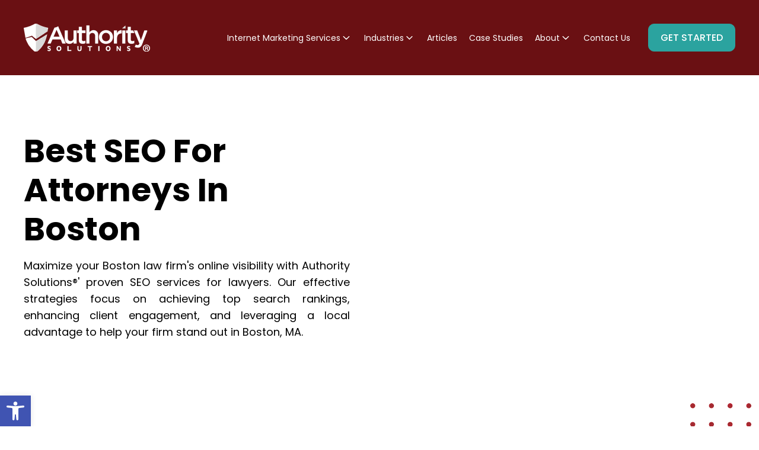

--- FILE ---
content_type: text/html; charset=UTF-8
request_url: https://www.authoritysolutions.com/ma/boston/industries/legal/
body_size: 48044
content:
<!DOCTYPE html>
<html lang="en-US" >
<head> <script type="text/javascript">
/* <![CDATA[ */
var gform;gform||(document.addEventListener("gform_main_scripts_loaded",function(){gform.scriptsLoaded=!0}),document.addEventListener("gform/theme/scripts_loaded",function(){gform.themeScriptsLoaded=!0}),window.addEventListener("DOMContentLoaded",function(){gform.domLoaded=!0}),gform={domLoaded:!1,scriptsLoaded:!1,themeScriptsLoaded:!1,isFormEditor:()=>"function"==typeof InitializeEditor,callIfLoaded:function(o){return!(!gform.domLoaded||!gform.scriptsLoaded||!gform.themeScriptsLoaded&&!gform.isFormEditor()||(gform.isFormEditor()&&console.warn("The use of gform.initializeOnLoaded() is deprecated in the form editor context and will be removed in Gravity Forms 3.1."),o(),0))},initializeOnLoaded:function(o){gform.callIfLoaded(o)||(document.addEventListener("gform_main_scripts_loaded",()=>{gform.scriptsLoaded=!0,gform.callIfLoaded(o)}),document.addEventListener("gform/theme/scripts_loaded",()=>{gform.themeScriptsLoaded=!0,gform.callIfLoaded(o)}),window.addEventListener("DOMContentLoaded",()=>{gform.domLoaded=!0,gform.callIfLoaded(o)}))},hooks:{action:{},filter:{}},addAction:function(o,r,e,t){gform.addHook("action",o,r,e,t)},addFilter:function(o,r,e,t){gform.addHook("filter",o,r,e,t)},doAction:function(o){gform.doHook("action",o,arguments)},applyFilters:function(o){return gform.doHook("filter",o,arguments)},removeAction:function(o,r){gform.removeHook("action",o,r)},removeFilter:function(o,r,e){gform.removeHook("filter",o,r,e)},addHook:function(o,r,e,t,n){null==gform.hooks[o][r]&&(gform.hooks[o][r]=[]);var d=gform.hooks[o][r];null==n&&(n=r+"_"+d.length),gform.hooks[o][r].push({tag:n,callable:e,priority:t=null==t?10:t})},doHook:function(r,o,e){var t;if(e=Array.prototype.slice.call(e,1),null!=gform.hooks[r][o]&&((o=gform.hooks[r][o]).sort(function(o,r){return o.priority-r.priority}),o.forEach(function(o){"function"!=typeof(t=o.callable)&&(t=window[t]),"action"==r?t.apply(null,e):e[0]=t.apply(null,e)})),"filter"==r)return e[0]},removeHook:function(o,r,t,n){var e;null!=gform.hooks[o][r]&&(e=(e=gform.hooks[o][r]).filter(function(o,r,e){return!!(null!=n&&n!=o.tag||null!=t&&t!=o.priority)}),gform.hooks[o][r]=e)}});
/* ]]> */
</script>
<meta charset="UTF-8"><script>if(navigator.userAgent.match(/MSIE|Internet Explorer/i)||navigator.userAgent.match(/Trident\/7\..*?rv:11/i)){var href=document.location.href;if(!href.match(/[?&]nowprocket/)){if(href.indexOf("?")==-1){if(href.indexOf("#")==-1){document.location.href=href+"?nowprocket=1"}else{document.location.href=href.replace("#","?nowprocket=1#")}}else{if(href.indexOf("#")==-1){document.location.href=href+"&nowprocket=1"}else{document.location.href=href.replace("#","&nowprocket=1#")}}}}</script><script>(()=>{class RocketLazyLoadScripts{constructor(){this.v="2.0.4",this.userEvents=["keydown","keyup","mousedown","mouseup","mousemove","mouseover","mouseout","touchmove","touchstart","touchend","touchcancel","wheel","click","dblclick","input"],this.attributeEvents=["onblur","onclick","oncontextmenu","ondblclick","onfocus","onmousedown","onmouseenter","onmouseleave","onmousemove","onmouseout","onmouseover","onmouseup","onmousewheel","onscroll","onsubmit"]}async t(){this.i(),this.o(),/iP(ad|hone)/.test(navigator.userAgent)&&this.h(),this.u(),this.l(this),this.m(),this.k(this),this.p(this),this._(),await Promise.all([this.R(),this.L()]),this.lastBreath=Date.now(),this.S(this),this.P(),this.D(),this.O(),this.M(),await this.C(this.delayedScripts.normal),await this.C(this.delayedScripts.defer),await this.C(this.delayedScripts.async),await this.T(),await this.F(),await this.j(),await this.A(),window.dispatchEvent(new Event("rocket-allScriptsLoaded")),this.everythingLoaded=!0,this.lastTouchEnd&&await new Promise(t=>setTimeout(t,500-Date.now()+this.lastTouchEnd)),this.I(),this.H(),this.U(),this.W()}i(){this.CSPIssue=sessionStorage.getItem("rocketCSPIssue"),document.addEventListener("securitypolicyviolation",t=>{this.CSPIssue||"script-src-elem"!==t.violatedDirective||"data"!==t.blockedURI||(this.CSPIssue=!0,sessionStorage.setItem("rocketCSPIssue",!0))},{isRocket:!0})}o(){window.addEventListener("pageshow",t=>{this.persisted=t.persisted,this.realWindowLoadedFired=!0},{isRocket:!0}),window.addEventListener("pagehide",()=>{this.onFirstUserAction=null},{isRocket:!0})}h(){let t;function e(e){t=e}window.addEventListener("touchstart",e,{isRocket:!0}),window.addEventListener("touchend",function i(o){o.changedTouches[0]&&t.changedTouches[0]&&Math.abs(o.changedTouches[0].pageX-t.changedTouches[0].pageX)<10&&Math.abs(o.changedTouches[0].pageY-t.changedTouches[0].pageY)<10&&o.timeStamp-t.timeStamp<200&&(window.removeEventListener("touchstart",e,{isRocket:!0}),window.removeEventListener("touchend",i,{isRocket:!0}),"INPUT"===o.target.tagName&&"text"===o.target.type||(o.target.dispatchEvent(new TouchEvent("touchend",{target:o.target,bubbles:!0})),o.target.dispatchEvent(new MouseEvent("mouseover",{target:o.target,bubbles:!0})),o.target.dispatchEvent(new PointerEvent("click",{target:o.target,bubbles:!0,cancelable:!0,detail:1,clientX:o.changedTouches[0].clientX,clientY:o.changedTouches[0].clientY})),event.preventDefault()))},{isRocket:!0})}q(t){this.userActionTriggered||("mousemove"!==t.type||this.firstMousemoveIgnored?"keyup"===t.type||"mouseover"===t.type||"mouseout"===t.type||(this.userActionTriggered=!0,this.onFirstUserAction&&this.onFirstUserAction()):this.firstMousemoveIgnored=!0),"click"===t.type&&t.preventDefault(),t.stopPropagation(),t.stopImmediatePropagation(),"touchstart"===this.lastEvent&&"touchend"===t.type&&(this.lastTouchEnd=Date.now()),"click"===t.type&&(this.lastTouchEnd=0),this.lastEvent=t.type,t.composedPath&&t.composedPath()[0].getRootNode()instanceof ShadowRoot&&(t.rocketTarget=t.composedPath()[0]),this.savedUserEvents.push(t)}u(){this.savedUserEvents=[],this.userEventHandler=this.q.bind(this),this.userEvents.forEach(t=>window.addEventListener(t,this.userEventHandler,{passive:!1,isRocket:!0})),document.addEventListener("visibilitychange",this.userEventHandler,{isRocket:!0})}U(){this.userEvents.forEach(t=>window.removeEventListener(t,this.userEventHandler,{passive:!1,isRocket:!0})),document.removeEventListener("visibilitychange",this.userEventHandler,{isRocket:!0}),this.savedUserEvents.forEach(t=>{(t.rocketTarget||t.target).dispatchEvent(new window[t.constructor.name](t.type,t))})}m(){const t="return false",e=Array.from(this.attributeEvents,t=>"data-rocket-"+t),i="["+this.attributeEvents.join("],[")+"]",o="[data-rocket-"+this.attributeEvents.join("],[data-rocket-")+"]",s=(e,i,o)=>{o&&o!==t&&(e.setAttribute("data-rocket-"+i,o),e["rocket"+i]=new Function("event",o),e.setAttribute(i,t))};new MutationObserver(t=>{for(const n of t)"attributes"===n.type&&(n.attributeName.startsWith("data-rocket-")||this.everythingLoaded?n.attributeName.startsWith("data-rocket-")&&this.everythingLoaded&&this.N(n.target,n.attributeName.substring(12)):s(n.target,n.attributeName,n.target.getAttribute(n.attributeName))),"childList"===n.type&&n.addedNodes.forEach(t=>{if(t.nodeType===Node.ELEMENT_NODE)if(this.everythingLoaded)for(const i of[t,...t.querySelectorAll(o)])for(const t of i.getAttributeNames())e.includes(t)&&this.N(i,t.substring(12));else for(const e of[t,...t.querySelectorAll(i)])for(const t of e.getAttributeNames())this.attributeEvents.includes(t)&&s(e,t,e.getAttribute(t))})}).observe(document,{subtree:!0,childList:!0,attributeFilter:[...this.attributeEvents,...e]})}I(){this.attributeEvents.forEach(t=>{document.querySelectorAll("[data-rocket-"+t+"]").forEach(e=>{this.N(e,t)})})}N(t,e){const i=t.getAttribute("data-rocket-"+e);i&&(t.setAttribute(e,i),t.removeAttribute("data-rocket-"+e))}k(t){Object.defineProperty(HTMLElement.prototype,"onclick",{get(){return this.rocketonclick||null},set(e){this.rocketonclick=e,this.setAttribute(t.everythingLoaded?"onclick":"data-rocket-onclick","this.rocketonclick(event)")}})}S(t){function e(e,i){let o=e[i];e[i]=null,Object.defineProperty(e,i,{get:()=>o,set(s){t.everythingLoaded?o=s:e["rocket"+i]=o=s}})}e(document,"onreadystatechange"),e(window,"onload"),e(window,"onpageshow");try{Object.defineProperty(document,"readyState",{get:()=>t.rocketReadyState,set(e){t.rocketReadyState=e},configurable:!0}),document.readyState="loading"}catch(t){console.log("WPRocket DJE readyState conflict, bypassing")}}l(t){this.originalAddEventListener=EventTarget.prototype.addEventListener,this.originalRemoveEventListener=EventTarget.prototype.removeEventListener,this.savedEventListeners=[],EventTarget.prototype.addEventListener=function(e,i,o){o&&o.isRocket||!t.B(e,this)&&!t.userEvents.includes(e)||t.B(e,this)&&!t.userActionTriggered||e.startsWith("rocket-")||t.everythingLoaded?t.originalAddEventListener.call(this,e,i,o):(t.savedEventListeners.push({target:this,remove:!1,type:e,func:i,options:o}),"mouseenter"!==e&&"mouseleave"!==e||t.originalAddEventListener.call(this,e,t.savedUserEvents.push,o))},EventTarget.prototype.removeEventListener=function(e,i,o){o&&o.isRocket||!t.B(e,this)&&!t.userEvents.includes(e)||t.B(e,this)&&!t.userActionTriggered||e.startsWith("rocket-")||t.everythingLoaded?t.originalRemoveEventListener.call(this,e,i,o):t.savedEventListeners.push({target:this,remove:!0,type:e,func:i,options:o})}}J(t,e){this.savedEventListeners=this.savedEventListeners.filter(i=>{let o=i.type,s=i.target||window;return e!==o||t!==s||(this.B(o,s)&&(i.type="rocket-"+o),this.$(i),!1)})}H(){EventTarget.prototype.addEventListener=this.originalAddEventListener,EventTarget.prototype.removeEventListener=this.originalRemoveEventListener,this.savedEventListeners.forEach(t=>this.$(t))}$(t){t.remove?this.originalRemoveEventListener.call(t.target,t.type,t.func,t.options):this.originalAddEventListener.call(t.target,t.type,t.func,t.options)}p(t){let e;function i(e){return t.everythingLoaded?e:e.split(" ").map(t=>"load"===t||t.startsWith("load.")?"rocket-jquery-load":t).join(" ")}function o(o){function s(e){const s=o.fn[e];o.fn[e]=o.fn.init.prototype[e]=function(){return this[0]===window&&t.userActionTriggered&&("string"==typeof arguments[0]||arguments[0]instanceof String?arguments[0]=i(arguments[0]):"object"==typeof arguments[0]&&Object.keys(arguments[0]).forEach(t=>{const e=arguments[0][t];delete arguments[0][t],arguments[0][i(t)]=e})),s.apply(this,arguments),this}}if(o&&o.fn&&!t.allJQueries.includes(o)){const e={DOMContentLoaded:[],"rocket-DOMContentLoaded":[]};for(const t in e)document.addEventListener(t,()=>{e[t].forEach(t=>t())},{isRocket:!0});o.fn.ready=o.fn.init.prototype.ready=function(i){function s(){parseInt(o.fn.jquery)>2?setTimeout(()=>i.bind(document)(o)):i.bind(document)(o)}return"function"==typeof i&&(t.realDomReadyFired?!t.userActionTriggered||t.fauxDomReadyFired?s():e["rocket-DOMContentLoaded"].push(s):e.DOMContentLoaded.push(s)),o([])},s("on"),s("one"),s("off"),t.allJQueries.push(o)}e=o}t.allJQueries=[],o(window.jQuery),Object.defineProperty(window,"jQuery",{get:()=>e,set(t){o(t)}})}P(){const t=new Map;document.write=document.writeln=function(e){const i=document.currentScript,o=document.createRange(),s=i.parentElement;let n=t.get(i);void 0===n&&(n=i.nextSibling,t.set(i,n));const c=document.createDocumentFragment();o.setStart(c,0),c.appendChild(o.createContextualFragment(e)),s.insertBefore(c,n)}}async R(){return new Promise(t=>{this.userActionTriggered?t():this.onFirstUserAction=t})}async L(){return new Promise(t=>{document.addEventListener("DOMContentLoaded",()=>{this.realDomReadyFired=!0,t()},{isRocket:!0})})}async j(){return this.realWindowLoadedFired?Promise.resolve():new Promise(t=>{window.addEventListener("load",t,{isRocket:!0})})}M(){this.pendingScripts=[];this.scriptsMutationObserver=new MutationObserver(t=>{for(const e of t)e.addedNodes.forEach(t=>{"SCRIPT"!==t.tagName||t.noModule||t.isWPRocket||this.pendingScripts.push({script:t,promise:new Promise(e=>{const i=()=>{const i=this.pendingScripts.findIndex(e=>e.script===t);i>=0&&this.pendingScripts.splice(i,1),e()};t.addEventListener("load",i,{isRocket:!0}),t.addEventListener("error",i,{isRocket:!0}),setTimeout(i,1e3)})})})}),this.scriptsMutationObserver.observe(document,{childList:!0,subtree:!0})}async F(){await this.X(),this.pendingScripts.length?(await this.pendingScripts[0].promise,await this.F()):this.scriptsMutationObserver.disconnect()}D(){this.delayedScripts={normal:[],async:[],defer:[]},document.querySelectorAll("script[type$=rocketlazyloadscript]").forEach(t=>{t.hasAttribute("data-rocket-src")?t.hasAttribute("async")&&!1!==t.async?this.delayedScripts.async.push(t):t.hasAttribute("defer")&&!1!==t.defer||"module"===t.getAttribute("data-rocket-type")?this.delayedScripts.defer.push(t):this.delayedScripts.normal.push(t):this.delayedScripts.normal.push(t)})}async _(){await this.L();let t=[];document.querySelectorAll("script[type$=rocketlazyloadscript][data-rocket-src]").forEach(e=>{let i=e.getAttribute("data-rocket-src");if(i&&!i.startsWith("data:")){i.startsWith("//")&&(i=location.protocol+i);try{const o=new URL(i).origin;o!==location.origin&&t.push({src:o,crossOrigin:e.crossOrigin||"module"===e.getAttribute("data-rocket-type")})}catch(t){}}}),t=[...new Map(t.map(t=>[JSON.stringify(t),t])).values()],this.Y(t,"preconnect")}async G(t){if(await this.K(),!0!==t.noModule||!("noModule"in HTMLScriptElement.prototype))return new Promise(e=>{let i;function o(){(i||t).setAttribute("data-rocket-status","executed"),e()}try{if(navigator.userAgent.includes("Firefox/")||""===navigator.vendor||this.CSPIssue)i=document.createElement("script"),[...t.attributes].forEach(t=>{let e=t.nodeName;"type"!==e&&("data-rocket-type"===e&&(e="type"),"data-rocket-src"===e&&(e="src"),i.setAttribute(e,t.nodeValue))}),t.text&&(i.text=t.text),t.nonce&&(i.nonce=t.nonce),i.hasAttribute("src")?(i.addEventListener("load",o,{isRocket:!0}),i.addEventListener("error",()=>{i.setAttribute("data-rocket-status","failed-network"),e()},{isRocket:!0}),setTimeout(()=>{i.isConnected||e()},1)):(i.text=t.text,o()),i.isWPRocket=!0,t.parentNode.replaceChild(i,t);else{const i=t.getAttribute("data-rocket-type"),s=t.getAttribute("data-rocket-src");i?(t.type=i,t.removeAttribute("data-rocket-type")):t.removeAttribute("type"),t.addEventListener("load",o,{isRocket:!0}),t.addEventListener("error",i=>{this.CSPIssue&&i.target.src.startsWith("data:")?(console.log("WPRocket: CSP fallback activated"),t.removeAttribute("src"),this.G(t).then(e)):(t.setAttribute("data-rocket-status","failed-network"),e())},{isRocket:!0}),s?(t.fetchPriority="high",t.removeAttribute("data-rocket-src"),t.src=s):t.src="data:text/javascript;base64,"+window.btoa(unescape(encodeURIComponent(t.text)))}}catch(i){t.setAttribute("data-rocket-status","failed-transform"),e()}});t.setAttribute("data-rocket-status","skipped")}async C(t){const e=t.shift();return e?(e.isConnected&&await this.G(e),this.C(t)):Promise.resolve()}O(){this.Y([...this.delayedScripts.normal,...this.delayedScripts.defer,...this.delayedScripts.async],"preload")}Y(t,e){this.trash=this.trash||[];let i=!0;var o=document.createDocumentFragment();t.forEach(t=>{const s=t.getAttribute&&t.getAttribute("data-rocket-src")||t.src;if(s&&!s.startsWith("data:")){const n=document.createElement("link");n.href=s,n.rel=e,"preconnect"!==e&&(n.as="script",n.fetchPriority=i?"high":"low"),t.getAttribute&&"module"===t.getAttribute("data-rocket-type")&&(n.crossOrigin=!0),t.crossOrigin&&(n.crossOrigin=t.crossOrigin),t.integrity&&(n.integrity=t.integrity),t.nonce&&(n.nonce=t.nonce),o.appendChild(n),this.trash.push(n),i=!1}}),document.head.appendChild(o)}W(){this.trash.forEach(t=>t.remove())}async T(){try{document.readyState="interactive"}catch(t){}this.fauxDomReadyFired=!0;try{await this.K(),this.J(document,"readystatechange"),document.dispatchEvent(new Event("rocket-readystatechange")),await this.K(),document.rocketonreadystatechange&&document.rocketonreadystatechange(),await this.K(),this.J(document,"DOMContentLoaded"),document.dispatchEvent(new Event("rocket-DOMContentLoaded")),await this.K(),this.J(window,"DOMContentLoaded"),window.dispatchEvent(new Event("rocket-DOMContentLoaded"))}catch(t){console.error(t)}}async A(){try{document.readyState="complete"}catch(t){}try{await this.K(),this.J(document,"readystatechange"),document.dispatchEvent(new Event("rocket-readystatechange")),await this.K(),document.rocketonreadystatechange&&document.rocketonreadystatechange(),await this.K(),this.J(window,"load"),window.dispatchEvent(new Event("rocket-load")),await this.K(),window.rocketonload&&window.rocketonload(),await this.K(),this.allJQueries.forEach(t=>t(window).trigger("rocket-jquery-load")),await this.K(),this.J(window,"pageshow");const t=new Event("rocket-pageshow");t.persisted=this.persisted,window.dispatchEvent(t),await this.K(),window.rocketonpageshow&&window.rocketonpageshow({persisted:this.persisted})}catch(t){console.error(t)}}async K(){Date.now()-this.lastBreath>45&&(await this.X(),this.lastBreath=Date.now())}async X(){return document.hidden?new Promise(t=>setTimeout(t)):new Promise(t=>requestAnimationFrame(t))}B(t,e){return e===document&&"readystatechange"===t||(e===document&&"DOMContentLoaded"===t||(e===window&&"DOMContentLoaded"===t||(e===window&&"load"===t||e===window&&"pageshow"===t)))}static run(){(new RocketLazyLoadScripts).t()}}RocketLazyLoadScripts.run()})();</script>

<meta name="viewport" content="width=device-width, initial-scale=1.0">
<!-- WP_HEAD() START -->
<title>Expert Law Firm SEO Services in Boston | Authority Solutions®</title>
<link data-rocket-preload as="style" href="https://fonts.googleapis.com/css?family=Poppins%3A100%2C200%2C300%2C400%2C500%2C600%2C700%2C800%2C900%7CPoppins%3A100%2C200%2C300%2C400%2C500%2C600%2C700%2C800%2C900&#038;display=swap" rel="preload">
<link href="https://fonts.googleapis.com/css?family=Poppins%3A100%2C200%2C300%2C400%2C500%2C600%2C700%2C800%2C900%7CPoppins%3A100%2C200%2C300%2C400%2C500%2C600%2C700%2C800%2C900&#038;display=swap" media="print" onload="this.media=&#039;all&#039;" rel="stylesheet">
<noscript><link rel="stylesheet" href="https://fonts.googleapis.com/css?family=Poppins%3A100%2C200%2C300%2C400%2C500%2C600%2C700%2C800%2C900%7CPoppins%3A100%2C200%2C300%2C400%2C500%2C600%2C700%2C800%2C900&#038;display=swap"></noscript>


<link rel="dns-prefetch" href="//sa.searchatlas.com">
<link rel="preconnect" href="https://sa.searchatlas.com" crossorigin>
<meta name="otto" content="uuid=049e69b6-5322-411e-9095-8a1c57f62541; type=wordpress; enabled=true; version=2.5.14"><script type="rocketlazyloadscript">window.__SA_DYO_INITIALIZED__=true;</script>
<meta name="dc.title" content="Expert Law Firm SEO Services in Boston | Authority Solutions®">
<meta name="dc.description" content="Optimize your Boston law firm&#039;s online presence with Authority Solutions®&#039; expert SEO services. Increase visibility and attract more clients today!">
<meta name="dc.relation" content="https://www.authoritysolutions.com/ma/boston/industries/legal/">
<meta name="dc.source" content="https://www.authoritysolutions.com/">
<meta name="dc.language" content="en_US">
<meta name="description" content="Optimize your Boston law firm&#039;s online presence with Authority Solutions®&#039; expert SEO services. Increase visibility and attract more clients today!">
<meta name="robots" content="index, follow, max-snippet:-1, max-image-preview:large, max-video-preview:-1">
<link rel="canonical" href="https://www.authoritysolutions.com/ma/boston/industries/legal/">
<meta property="og:url" content="https://www.authoritysolutions.com/ma/boston/industries/legal/">
<meta property="og:site_name" content="Authority Solutions®">
<meta property="og:locale" content="en_US">
<meta property="og:type" content="article">
<meta property="article:author" content="https://www.facebook.com/authoritysolutions/">
<meta property="article:publisher" content="https://www.facebook.com/authoritysolutions/">
<meta property="og:title" content="Expert Law Firm SEO Services in Boston | Authority Solutions®">
<meta property="og:description" content="Optimize your Boston law firm&#039;s online presence with Authority Solutions®&#039; expert SEO services. Increase visibility and attract more clients today!">
<meta property="og:image" content="https://files.authoritysolutions.com/2024/10/AS-Card-Image-1.png">
<meta property="og:image:secure_url" content="https://files.authoritysolutions.com/2024/10/AS-Card-Image-1.png">
<meta property="og:image:width" content="1000">
<meta property="og:image:height" content="255">
<meta property="og:image:alt" content="Authority Solutions® Logo">
<meta name="twitter:card" content="summary">
<meta name="twitter:site" content="@https://x.com/TheSEOAuthority">
<meta name="twitter:creator" content="@https://x.com/TheSEOAuthority">
<meta name="twitter:title" content="Expert Law Firm SEO Services in Boston | Authority Solutions®">
<meta name="twitter:description" content="Optimize your Boston law firm&#039;s online presence with Authority Solutions®&#039; expert SEO services. Increase visibility and attract more clients today!">
<meta name="twitter:image" content="https://files.authoritysolutions.com/2024/10/AS-Card-Image-1.png">
<link href='https://fonts.gstatic.com' crossorigin rel='preconnect' />
<script type="application/ld+json">
{
"@id": "https://www.authoritysolutions.com/ma/boston/industries/legal/#faqpage",
"@context": "https://schema.org",
"@type": "FAQPage",
"author":{
"@id": "https://www.authoritysolutions.com/ma/boston/industries/legal/#organization"
},
"creator":{
"@id": "https://www.authoritysolutions.com/ma/boston/industries/legal/#organization"
},
"publisher":{
"@id": "https://www.authoritysolutions.com/ma/boston/industries/legal/#organization"
},
"provider":{
"@id": "https://www.authoritysolutions.com/ma/boston/industries/legal/#organization" 
},
"description":"In this section we will answer the most common questions to SEO for Attorneys in Boston",
"alternativeHeadline": "The most frequently asked questions about SEO for Attorneys in Boston",
"url": "https://www.authoritysolutions.com/ma/boston/industries/legal/",
"mainEntity": [{
"@type": "Question",
"name": "What are the most effective SEO strategies for law firms in Boston to improve their search engine rankings?",
"acceptedAnswer": {
"@type": "Answer",
"text": "Effective SEO strategies for law firms in Boston include optimizing local keywords, creating high-quality legal content, claiming and maintaining a Google My Business profile, acquiring backlinks from reputable legal directories, and ensuring the website is mobile-friendly and fast-loading."
}
},{
"@type": "Question",
"name": "How can attorneys in Boston optimize their websites for local search results?",
"acceptedAnswer": {
"@type": "Answer",
"text": "Attorneys can optimize for local search by incorporating Boston-specific keywords into their content, using location pages or service area pages on their website, ensuring consistent NAP (Name, Address, Phone Number) information across all platforms, and gathering positive reviews on Google and other review sites."
}
},{
"@type": "Question",
"name": "Why is content marketing important for law firm SEO in Boston?",
"acceptedAnswer": {
"@type": "Answer",
"text": "Content marketing is crucial as it helps establish authority and expertise by providing valuable information that addresses potential clients legal questions. Regularly publishing blog posts or articles with relevant keywords improves visibility in search engines and drives more traffic to the firms website."
}
},{
"@type": "Question",
"name": "What role do backlinks play in improving a law firms online presence in Boston?",
"acceptedAnswer": {
"@type": "Answer",
"text": "Backlinks from authoritative sources signal trustworthiness to search engines. Law firms should aim to acquire links from reputable sites such as legal associations, industry publications, and local business directories specific to Boston to boost their sites domain authority and improve rankings."
}
},{
"@type": "Question",
"name": "How does having a Google My Business profile benefit attorneys looking for clients in the Boston area?",
"acceptedAnswer": {
"@type": "Answer",
"text": "A Google My Business profile enhances visibility in local searches by displaying critical information like hours of operation, contact details, client reviews, and directions. It also increases chances of appearing in Googles Local Pack results when people search for legal services nearby."
}
}]
}
</script>


 





<script type="application/ld+json">
{
"@id": "",
"@context": "https://www.schema.org",
"@type": "Service",
"name": "SEO for Attorneys in Boston",
"description": "Optimize your Boston law firm's online presence with Authority Solutions®' expert SEO services. Increase visibility and attract more clients today!",
"category": "Law",
"url": "https://www.authoritysolutions.com/ma/boston/industries/legal/"
}
</script>
<link rel="alternate" title="oEmbed (JSON)" type="application/json+oembed" href="https://www.authoritysolutions.com/wp-json/oembed/1.0/embed?url=https%3A%2F%2Fwww.authoritysolutions.com%2Fma%2Fboston%2Findustries%2Flegal%2F" />
<link rel="alternate" title="oEmbed (XML)" type="text/xml+oembed" href="https://www.authoritysolutions.com/wp-json/oembed/1.0/embed?url=https%3A%2F%2Fwww.authoritysolutions.com%2Fma%2Fboston%2Findustries%2Flegal%2F&#038;format=xml" />
<style id='wp-img-auto-sizes-contain-inline-css' type='text/css'>
img:is([sizes=auto i],[sizes^="auto," i]){contain-intrinsic-size:3000px 1500px}
/*# sourceURL=wp-img-auto-sizes-contain-inline-css */
</style>
<style id='wp-block-library-inline-css' type='text/css'>
:root{--wp-block-synced-color:#7a00df;--wp-block-synced-color--rgb:122,0,223;--wp-bound-block-color:var(--wp-block-synced-color);--wp-editor-canvas-background:#ddd;--wp-admin-theme-color:#007cba;--wp-admin-theme-color--rgb:0,124,186;--wp-admin-theme-color-darker-10:#006ba1;--wp-admin-theme-color-darker-10--rgb:0,107,160.5;--wp-admin-theme-color-darker-20:#005a87;--wp-admin-theme-color-darker-20--rgb:0,90,135;--wp-admin-border-width-focus:2px}@media (min-resolution:192dpi){:root{--wp-admin-border-width-focus:1.5px}}.wp-element-button{cursor:pointer}:root .has-very-light-gray-background-color{background-color:#eee}:root .has-very-dark-gray-background-color{background-color:#313131}:root .has-very-light-gray-color{color:#eee}:root .has-very-dark-gray-color{color:#313131}:root .has-vivid-green-cyan-to-vivid-cyan-blue-gradient-background{background:linear-gradient(135deg,#00d084,#0693e3)}:root .has-purple-crush-gradient-background{background:linear-gradient(135deg,#34e2e4,#4721fb 50%,#ab1dfe)}:root .has-hazy-dawn-gradient-background{background:linear-gradient(135deg,#faaca8,#dad0ec)}:root .has-subdued-olive-gradient-background{background:linear-gradient(135deg,#fafae1,#67a671)}:root .has-atomic-cream-gradient-background{background:linear-gradient(135deg,#fdd79a,#004a59)}:root .has-nightshade-gradient-background{background:linear-gradient(135deg,#330968,#31cdcf)}:root .has-midnight-gradient-background{background:linear-gradient(135deg,#020381,#2874fc)}:root{--wp--preset--font-size--normal:16px;--wp--preset--font-size--huge:42px}.has-regular-font-size{font-size:1em}.has-larger-font-size{font-size:2.625em}.has-normal-font-size{font-size:var(--wp--preset--font-size--normal)}.has-huge-font-size{font-size:var(--wp--preset--font-size--huge)}.has-text-align-center{text-align:center}.has-text-align-left{text-align:left}.has-text-align-right{text-align:right}.has-fit-text{white-space:nowrap!important}#end-resizable-editor-section{display:none}.aligncenter{clear:both}.items-justified-left{justify-content:flex-start}.items-justified-center{justify-content:center}.items-justified-right{justify-content:flex-end}.items-justified-space-between{justify-content:space-between}.screen-reader-text{border:0;clip-path:inset(50%);height:1px;margin:-1px;overflow:hidden;padding:0;position:absolute;width:1px;word-wrap:normal!important}.screen-reader-text:focus{background-color:#ddd;clip-path:none;color:#444;display:block;font-size:1em;height:auto;left:5px;line-height:normal;padding:15px 23px 14px;text-decoration:none;top:5px;width:auto;z-index:100000}html :where(.has-border-color){border-style:solid}html :where([style*=border-top-color]){border-top-style:solid}html :where([style*=border-right-color]){border-right-style:solid}html :where([style*=border-bottom-color]){border-bottom-style:solid}html :where([style*=border-left-color]){border-left-style:solid}html :where([style*=border-width]){border-style:solid}html :where([style*=border-top-width]){border-top-style:solid}html :where([style*=border-right-width]){border-right-style:solid}html :where([style*=border-bottom-width]){border-bottom-style:solid}html :where([style*=border-left-width]){border-left-style:solid}html :where(img[class*=wp-image-]){height:auto;max-width:100%}:where(figure){margin:0 0 1em}html :where(.is-position-sticky){--wp-admin--admin-bar--position-offset:var(--wp-admin--admin-bar--height,0px)}@media screen and (max-width:600px){html :where(.is-position-sticky){--wp-admin--admin-bar--position-offset:0px}}

/*# sourceURL=wp-block-library-inline-css */
</style><style id='global-styles-inline-css' type='text/css'>
:root{--wp--preset--aspect-ratio--square: 1;--wp--preset--aspect-ratio--4-3: 4/3;--wp--preset--aspect-ratio--3-4: 3/4;--wp--preset--aspect-ratio--3-2: 3/2;--wp--preset--aspect-ratio--2-3: 2/3;--wp--preset--aspect-ratio--16-9: 16/9;--wp--preset--aspect-ratio--9-16: 9/16;--wp--preset--color--black: #000000;--wp--preset--color--cyan-bluish-gray: #abb8c3;--wp--preset--color--white: #ffffff;--wp--preset--color--pale-pink: #f78da7;--wp--preset--color--vivid-red: #cf2e2e;--wp--preset--color--luminous-vivid-orange: #ff6900;--wp--preset--color--luminous-vivid-amber: #fcb900;--wp--preset--color--light-green-cyan: #7bdcb5;--wp--preset--color--vivid-green-cyan: #00d084;--wp--preset--color--pale-cyan-blue: #8ed1fc;--wp--preset--color--vivid-cyan-blue: #0693e3;--wp--preset--color--vivid-purple: #9b51e0;--wp--preset--color--ast-global-color-0: var(--ast-global-color-0);--wp--preset--color--ast-global-color-1: var(--ast-global-color-1);--wp--preset--color--ast-global-color-2: var(--ast-global-color-2);--wp--preset--color--ast-global-color-3: var(--ast-global-color-3);--wp--preset--color--ast-global-color-4: var(--ast-global-color-4);--wp--preset--color--ast-global-color-5: var(--ast-global-color-5);--wp--preset--color--ast-global-color-6: var(--ast-global-color-6);--wp--preset--color--ast-global-color-7: var(--ast-global-color-7);--wp--preset--color--ast-global-color-8: var(--ast-global-color-8);--wp--preset--gradient--vivid-cyan-blue-to-vivid-purple: linear-gradient(135deg,rgb(6,147,227) 0%,rgb(155,81,224) 100%);--wp--preset--gradient--light-green-cyan-to-vivid-green-cyan: linear-gradient(135deg,rgb(122,220,180) 0%,rgb(0,208,130) 100%);--wp--preset--gradient--luminous-vivid-amber-to-luminous-vivid-orange: linear-gradient(135deg,rgb(252,185,0) 0%,rgb(255,105,0) 100%);--wp--preset--gradient--luminous-vivid-orange-to-vivid-red: linear-gradient(135deg,rgb(255,105,0) 0%,rgb(207,46,46) 100%);--wp--preset--gradient--very-light-gray-to-cyan-bluish-gray: linear-gradient(135deg,rgb(238,238,238) 0%,rgb(169,184,195) 100%);--wp--preset--gradient--cool-to-warm-spectrum: linear-gradient(135deg,rgb(74,234,220) 0%,rgb(151,120,209) 20%,rgb(207,42,186) 40%,rgb(238,44,130) 60%,rgb(251,105,98) 80%,rgb(254,248,76) 100%);--wp--preset--gradient--blush-light-purple: linear-gradient(135deg,rgb(255,206,236) 0%,rgb(152,150,240) 100%);--wp--preset--gradient--blush-bordeaux: linear-gradient(135deg,rgb(254,205,165) 0%,rgb(254,45,45) 50%,rgb(107,0,62) 100%);--wp--preset--gradient--luminous-dusk: linear-gradient(135deg,rgb(255,203,112) 0%,rgb(199,81,192) 50%,rgb(65,88,208) 100%);--wp--preset--gradient--pale-ocean: linear-gradient(135deg,rgb(255,245,203) 0%,rgb(182,227,212) 50%,rgb(51,167,181) 100%);--wp--preset--gradient--electric-grass: linear-gradient(135deg,rgb(202,248,128) 0%,rgb(113,206,126) 100%);--wp--preset--gradient--midnight: linear-gradient(135deg,rgb(2,3,129) 0%,rgb(40,116,252) 100%);--wp--preset--font-size--small: 13px;--wp--preset--font-size--medium: 20px;--wp--preset--font-size--large: 36px;--wp--preset--font-size--x-large: 42px;--wp--preset--spacing--20: 0.44rem;--wp--preset--spacing--30: 0.67rem;--wp--preset--spacing--40: 1rem;--wp--preset--spacing--50: 1.5rem;--wp--preset--spacing--60: 2.25rem;--wp--preset--spacing--70: 3.38rem;--wp--preset--spacing--80: 5.06rem;--wp--preset--shadow--natural: 6px 6px 9px rgba(0, 0, 0, 0.2);--wp--preset--shadow--deep: 12px 12px 50px rgba(0, 0, 0, 0.4);--wp--preset--shadow--sharp: 6px 6px 0px rgba(0, 0, 0, 0.2);--wp--preset--shadow--outlined: 6px 6px 0px -3px rgb(255, 255, 255), 6px 6px rgb(0, 0, 0);--wp--preset--shadow--crisp: 6px 6px 0px rgb(0, 0, 0);}:root :where(.is-layout-flow) > :first-child{margin-block-start: 0;}:root :where(.is-layout-flow) > :last-child{margin-block-end: 0;}:root :where(.is-layout-flow) > *{margin-block-start: 24px;margin-block-end: 0;}:root :where(.is-layout-constrained) > :first-child{margin-block-start: 0;}:root :where(.is-layout-constrained) > :last-child{margin-block-end: 0;}:root :where(.is-layout-constrained) > *{margin-block-start: 24px;margin-block-end: 0;}:root :where(.is-layout-flex){gap: 24px;}:root :where(.is-layout-grid){gap: 24px;}body .is-layout-flex{display: flex;}.is-layout-flex{flex-wrap: wrap;align-items: center;}.is-layout-flex > :is(*, div){margin: 0;}body .is-layout-grid{display: grid;}.is-layout-grid > :is(*, div){margin: 0;}.has-black-color{color: var(--wp--preset--color--black) !important;}.has-cyan-bluish-gray-color{color: var(--wp--preset--color--cyan-bluish-gray) !important;}.has-white-color{color: var(--wp--preset--color--white) !important;}.has-pale-pink-color{color: var(--wp--preset--color--pale-pink) !important;}.has-vivid-red-color{color: var(--wp--preset--color--vivid-red) !important;}.has-luminous-vivid-orange-color{color: var(--wp--preset--color--luminous-vivid-orange) !important;}.has-luminous-vivid-amber-color{color: var(--wp--preset--color--luminous-vivid-amber) !important;}.has-light-green-cyan-color{color: var(--wp--preset--color--light-green-cyan) !important;}.has-vivid-green-cyan-color{color: var(--wp--preset--color--vivid-green-cyan) !important;}.has-pale-cyan-blue-color{color: var(--wp--preset--color--pale-cyan-blue) !important;}.has-vivid-cyan-blue-color{color: var(--wp--preset--color--vivid-cyan-blue) !important;}.has-vivid-purple-color{color: var(--wp--preset--color--vivid-purple) !important;}.has-black-background-color{background-color: var(--wp--preset--color--black) !important;}.has-cyan-bluish-gray-background-color{background-color: var(--wp--preset--color--cyan-bluish-gray) !important;}.has-white-background-color{background-color: var(--wp--preset--color--white) !important;}.has-pale-pink-background-color{background-color: var(--wp--preset--color--pale-pink) !important;}.has-vivid-red-background-color{background-color: var(--wp--preset--color--vivid-red) !important;}.has-luminous-vivid-orange-background-color{background-color: var(--wp--preset--color--luminous-vivid-orange) !important;}.has-luminous-vivid-amber-background-color{background-color: var(--wp--preset--color--luminous-vivid-amber) !important;}.has-light-green-cyan-background-color{background-color: var(--wp--preset--color--light-green-cyan) !important;}.has-vivid-green-cyan-background-color{background-color: var(--wp--preset--color--vivid-green-cyan) !important;}.has-pale-cyan-blue-background-color{background-color: var(--wp--preset--color--pale-cyan-blue) !important;}.has-vivid-cyan-blue-background-color{background-color: var(--wp--preset--color--vivid-cyan-blue) !important;}.has-vivid-purple-background-color{background-color: var(--wp--preset--color--vivid-purple) !important;}.has-black-border-color{border-color: var(--wp--preset--color--black) !important;}.has-cyan-bluish-gray-border-color{border-color: var(--wp--preset--color--cyan-bluish-gray) !important;}.has-white-border-color{border-color: var(--wp--preset--color--white) !important;}.has-pale-pink-border-color{border-color: var(--wp--preset--color--pale-pink) !important;}.has-vivid-red-border-color{border-color: var(--wp--preset--color--vivid-red) !important;}.has-luminous-vivid-orange-border-color{border-color: var(--wp--preset--color--luminous-vivid-orange) !important;}.has-luminous-vivid-amber-border-color{border-color: var(--wp--preset--color--luminous-vivid-amber) !important;}.has-light-green-cyan-border-color{border-color: var(--wp--preset--color--light-green-cyan) !important;}.has-vivid-green-cyan-border-color{border-color: var(--wp--preset--color--vivid-green-cyan) !important;}.has-pale-cyan-blue-border-color{border-color: var(--wp--preset--color--pale-cyan-blue) !important;}.has-vivid-cyan-blue-border-color{border-color: var(--wp--preset--color--vivid-cyan-blue) !important;}.has-vivid-purple-border-color{border-color: var(--wp--preset--color--vivid-purple) !important;}.has-vivid-cyan-blue-to-vivid-purple-gradient-background{background: var(--wp--preset--gradient--vivid-cyan-blue-to-vivid-purple) !important;}.has-light-green-cyan-to-vivid-green-cyan-gradient-background{background: var(--wp--preset--gradient--light-green-cyan-to-vivid-green-cyan) !important;}.has-luminous-vivid-amber-to-luminous-vivid-orange-gradient-background{background: var(--wp--preset--gradient--luminous-vivid-amber-to-luminous-vivid-orange) !important;}.has-luminous-vivid-orange-to-vivid-red-gradient-background{background: var(--wp--preset--gradient--luminous-vivid-orange-to-vivid-red) !important;}.has-very-light-gray-to-cyan-bluish-gray-gradient-background{background: var(--wp--preset--gradient--very-light-gray-to-cyan-bluish-gray) !important;}.has-cool-to-warm-spectrum-gradient-background{background: var(--wp--preset--gradient--cool-to-warm-spectrum) !important;}.has-blush-light-purple-gradient-background{background: var(--wp--preset--gradient--blush-light-purple) !important;}.has-blush-bordeaux-gradient-background{background: var(--wp--preset--gradient--blush-bordeaux) !important;}.has-luminous-dusk-gradient-background{background: var(--wp--preset--gradient--luminous-dusk) !important;}.has-pale-ocean-gradient-background{background: var(--wp--preset--gradient--pale-ocean) !important;}.has-electric-grass-gradient-background{background: var(--wp--preset--gradient--electric-grass) !important;}.has-midnight-gradient-background{background: var(--wp--preset--gradient--midnight) !important;}.has-small-font-size{font-size: var(--wp--preset--font-size--small) !important;}.has-medium-font-size{font-size: var(--wp--preset--font-size--medium) !important;}.has-large-font-size{font-size: var(--wp--preset--font-size--large) !important;}.has-x-large-font-size{font-size: var(--wp--preset--font-size--x-large) !important;}
/*# sourceURL=global-styles-inline-css */
</style>

<style id='classic-theme-styles-inline-css' type='text/css'>
/*! This file is auto-generated */
.wp-block-button__link{color:#fff;background-color:#32373c;border-radius:9999px;box-shadow:none;text-decoration:none;padding:calc(.667em + 2px) calc(1.333em + 2px);font-size:1.125em}.wp-block-file__button{background:#32373c;color:#fff;text-decoration:none}
/*# sourceURL=/wp-includes/css/classic-themes.min.css */
</style>
<link data-minify="1" rel='stylesheet' id='oxygen-aos-css' href='https://www.authoritysolutions.com/wp-content/cache/min/1/wp-content/plugins/oxygen/component-framework/vendor/aos/aos.css?ver=1770053359' type='text/css' media='all' />
<link data-minify="1" rel='stylesheet' id='oxygen-css' href='https://www.authoritysolutions.com/wp-content/cache/min/1/wp-content/plugins/oxygen/component-framework/oxygen.css?ver=1770053359' type='text/css' media='all' />
<link data-minify="1" rel='stylesheet' id='searchandfilter-css' href='https://www.authoritysolutions.com/wp-content/cache/min/1/wp-content/plugins/search-filter/style.css?ver=1770053359' type='text/css' media='all' />
<link rel='stylesheet' id='pojo-a11y-css' href='https://www.authoritysolutions.com/wp-content/plugins/pojo-accessibility/modules/legacy/assets/css/style.min.css?ver=1.0.0' type='text/css' media='all' />
<style id='rocket-lazyload-inline-css' type='text/css'>
.rll-youtube-player{position:relative;padding-bottom:56.23%;height:0;overflow:hidden;max-width:100%;}.rll-youtube-player:focus-within{outline: 2px solid currentColor;outline-offset: 5px;}.rll-youtube-player iframe{position:absolute;top:0;left:0;width:100%;height:100%;z-index:100;background:0 0}.rll-youtube-player img{bottom:0;display:block;left:0;margin:auto;max-width:100%;width:100%;position:absolute;right:0;top:0;border:none;height:auto;-webkit-transition:.4s all;-moz-transition:.4s all;transition:.4s all}.rll-youtube-player img:hover{-webkit-filter:brightness(75%)}.rll-youtube-player .play{height:100%;width:100%;left:0;top:0;position:absolute;background:var(--wpr-bg-37d90c7c-5742-4c54-b0cc-55acc82103e7) no-repeat center;background-color: transparent !important;cursor:pointer;border:none;}
/*# sourceURL=rocket-lazyload-inline-css */
</style>
<script type="text/javascript" src="https://www.authoritysolutions.com/wp-includes/js/jquery/jquery.min.js?ver=3.7.1" id="jquery-core-js" data-rocket-defer defer></script>
<script data-minify="1" type="text/javascript" src="https://www.authoritysolutions.com/wp-content/cache/min/1/wp-content/plugins/oxygen/component-framework/vendor/aos/aos.js?ver=1770053359" id="oxygen-aos-js"></script>
<link rel="https://api.w.org/" href="https://www.authoritysolutions.com/wp-json/" /><link rel="alternate" title="JSON" type="application/json" href="https://www.authoritysolutions.com/wp-json/wp/v2/pages/20447" /><link rel="EditURI" type="application/rsd+xml" title="RSD" href="https://www.authoritysolutions.com/xmlrpc.php?rsd" />
<meta name="generator" content="WordPress 6.9" />
<link rel='shortlink' href='https://www.authoritysolutions.com/?p=20447' />
		<script type="rocketlazyloadscript" data-rocket-type="text/javascript">
            var ajaxurl = 'https://www.authoritysolutions.com/wp-admin/admin-ajax.php';
		</script>
		<!-- Stream WordPress user activity plugin v4.1.1 -->
<style type="text/css">
#pojo-a11y-toolbar .pojo-a11y-toolbar-toggle a{ background-color: #4054b2;	color: #ffffff;}
#pojo-a11y-toolbar .pojo-a11y-toolbar-overlay, #pojo-a11y-toolbar .pojo-a11y-toolbar-overlay ul.pojo-a11y-toolbar-items.pojo-a11y-links{ border-color: #4054b2;}
body.pojo-a11y-focusable a:focus{ outline-style: solid !important;	outline-width: 1px !important;	outline-color: #FF0000 !important;}
#pojo-a11y-toolbar .pojo-a11y-toolbar-overlay{ background-color: #ffffff;}
#pojo-a11y-toolbar .pojo-a11y-toolbar-overlay ul.pojo-a11y-toolbar-items li.pojo-a11y-toolbar-item a, #pojo-a11y-toolbar .pojo-a11y-toolbar-overlay p.pojo-a11y-toolbar-title{ color: #333333;}
#pojo-a11y-toolbar .pojo-a11y-toolbar-overlay ul.pojo-a11y-toolbar-items li.pojo-a11y-toolbar-item a.active{ background-color: #4054b2;	color: #ffffff;}</style><!-- Preconnect to Speed Up GTM Connection -->
<link rel="preconnect" href="https://www.googletagmanager.com">
<link rel="preconnect" href="https://www.google-analytics.com">

<!-- Google Tag Manager with Delayed Execution -->
<script type="rocketlazyloadscript">
window.addEventListener("load", function() {
    setTimeout(function() {
        (function(w, d, s, l, i) {
            w[l] = w[l] || [];
            w[l].push({'gtm.start': new Date().getTime(), event: 'gtm.js'});
            var f = d.getElementsByTagName(s)[0],
                j = d.createElement(s), dl = l != 'dataLayer' ? '&l=' + l : '';
            j.async = true;
            j.src = 'https://www.googletagmanager.com/gtm.js?id=' + i + dl;
            f.parentNode.insertBefore(j, f);
        })(window, document, 'script', 'dataLayer', 'GTM-M8JWH5L');
    }, 4000); // 2-second delay to prevent render-blocking
});
</script>


<!-- Start of Optimized LiveChat Code -->
<script type="rocketlazyloadscript">
window.addEventListener("load", function() {
    setTimeout(function() {
        let lc = document.createElement('script');
        lc.type = 'text/javascript';
        lc.async = true;
        lc.src = 'https://widgets.theglobalcdn.com/authoritysolutions.com/widgets-main.js';
        document.body.appendChild(lc);
    }, 3000); // 3 seconds delay
});
</script>


<!-- End of Optimized LiveChat Code -->
     

<script type="application/ld+json">
{
  "@context": "https://schema.org",
  "@type": "VideoObject",
  "name": "Authority Solutions",
  "caption": "Authority Solutions Video",
  "description": "Authority Solutions Video",
  "thumbnailUrl": "https://i9.ytimg.com/vi/XWq2slDbTkk/mqdefault.jpg?sqp=CIiExMIG&rs=AOn4CLDYIYRMC5Kef6o4YqBihUYq3xY4tQ",
  "uploadDate": "2025-01-05T05:00:00+06:00",
  "duration": "PT22M18S",
  "contentUrl": "https://www.youtube.com/live/XWq2slDbTkk",
  "embedUrl": "https://www.youtube.com/live/XWq2slDbTkk",
  "interactionCount": "1234 this is view count"
}
</script><link rel="icon" href="https://files.authoritysolutions.com/2024/09/cropped-AS-Favicon-32x32.png" sizes="32x32" />
<link rel="icon" href="https://files.authoritysolutions.com/2024/09/cropped-AS-Favicon-192x192.png" sizes="192x192" />
<link rel="apple-touch-icon" href="https://files.authoritysolutions.com/2024/09/cropped-AS-Favicon-180x180.png" />
<meta name="msapplication-TileImage" content="https://files.authoritysolutions.com/2024/09/cropped-AS-Favicon-270x270.png" />
		<style type="text/css" id="wp-custom-css">
			div#-content-switcher-591-15112.oxy-content-switcher_toggled img#image-593-15112 {
    display : block;
}

.link-black a {
	color : #000;
}

.link-black a:hover {
	color : #6a1013;
}

div#-content-switcher-591-15112 img#image-593-15112 {
    display: none;
}

 .ginput_container.ginput_container_consent input {margin-right: 10px !important;}

.ginput_container.ginput_container_consent {
    font-size: 14px;
}


/* ADA CSS */


.pojo-a11y-toolbar-toggle {
bottom: 0 !important;
	}


#pojo-a11y-toolbar {
bottom: 0 !important;
}


/* END ADA CSS */

.has-htag h1,
.has-htag h2,
.has-htag h3,
.has-htag h4 {
    display: inline;
    font-size: inherit !important;
    font-weight: inherit !important;
    font-family: inherit !important;
}

.link-white-v2 a {
  color : #fff !important; 
  font-size : 14px !important;
}

.single-post h2, .single-post h3 {
    margin-top: 20px;
}

.has-htag {
	display : inline-table !important;
}


.has-htag p {
	display : inline;
}


.paragraph-margin-0 p {
	margin-top : 0;
	margin-bottom : 0;
}


.post-content h1, .post-content h2, .post-content h3, .post-content h4, .post-content h5, .post-content h6 {
    text-align: left !important;
}

.panel-group {
	position : relative !important;
}
.panel {
  position : sticky !important;
	top : 90px;
}
.single-post .post-content {
	width : 100%;
}
.single-post .oxy-stock-content-styles {
	max-width : 100%;
}

@media (max-width:1024px){
	.page-template-wrap {
		overflow : hidden !important;
	}
}



.postid-89169 img#image-21-541 {
    width: auto !important;
}

.searchandfilter ul {
    padding: 0;
    text-align: center;
    display: flex;
    gap: 5px;
    flex-flow: wrap;
}

.searchandfilter ul li [type="submit"] {
    background : #a32a2f;
    padding : 10px 15px;
    border-radius : 10px;
    color : #fff;
    border : 0;
    font-family: Poppins;
}
.searchandfilter ul li:first-child input {
    border-radius: 10px;
    padding: 10px;
    border: 1px solid;
}

		</style>
		<link data-minify="1" rel='stylesheet' id='oxygen-cache-21685-css' href='https://www.authoritysolutions.com/wp-content/cache/min/1/wp-content/uploads/oxygen/css/21685.css?ver=1770053389' type='text/css' media='all' />
<link data-minify="1" rel='stylesheet' id='oxygen-cache-191-css' href='https://www.authoritysolutions.com/wp-content/cache/background-css/1/www.authoritysolutions.com/wp-content/cache/min/1/wp-content/uploads/oxygen/css/191.css?ver=1770053389&wpr_t=1770116646' type='text/css' media='all' />
<link data-minify="1" rel='stylesheet' id='oxygen-cache-14618-css' href='https://www.authoritysolutions.com/wp-content/cache/min/1/wp-content/uploads/oxygen/css/14618.css?ver=1770053430' type='text/css' media='all' />
<link data-minify="1" rel='stylesheet' id='oxygen-cache-14617-css' href='https://www.authoritysolutions.com/wp-content/cache/min/1/wp-content/uploads/oxygen/css/14617.css?ver=1770053430' type='text/css' media='all' />
<link data-minify="1" rel='stylesheet' id='oxygen-cache-162-css' href='https://www.authoritysolutions.com/wp-content/cache/min/1/wp-content/uploads/oxygen/css/162.css?ver=1770053359' type='text/css' media='all' />
<link rel='stylesheet' id='oxygen-cache-33-css' href='//www.authoritysolutions.com/wp-content/uploads/oxygen/css/33.css?cache=1770053255&#038;ver=6.9' type='text/css' media='all' />
<link data-minify="1" rel='stylesheet' id='oxygen-cache-21684-css' href='https://www.authoritysolutions.com/wp-content/cache/min/1/wp-content/uploads/oxygen/css/21684.css?ver=1770053389' type='text/css' media='all' />
<link data-minify="1" rel='stylesheet' id='oxygen-cache-18424-css' href='https://www.authoritysolutions.com/wp-content/cache/min/1/wp-content/uploads/oxygen/css/18424.css?ver=1770053430' type='text/css' media='all' />
<link data-minify="1" rel='stylesheet' id='oxygen-universal-styles-css' href='https://www.authoritysolutions.com/wp-content/cache/background-css/1/www.authoritysolutions.com/wp-content/cache/min/1/wp-content/uploads/oxygen/css/universal.css?ver=1770053359&wpr_t=1770116646' type='text/css' media='all' />
<noscript><style id="rocket-lazyload-nojs-css">.rll-youtube-player, [data-lazy-src]{display:none !important;}</style></noscript><!-- END OF WP_HEAD() -->
<link data-minify="1" rel='stylesheet' id='gform_basic-css' href='https://www.authoritysolutions.com/wp-content/cache/background-css/1/www.authoritysolutions.com/wp-content/cache/min/1/wp-content/plugins/gravityforms/assets/css/dist/basic.min.css?ver=1770053359&wpr_t=1770116646' type='text/css' media='all' />
<link rel='stylesheet' id='gform_theme_components-css' href='https://www.authoritysolutions.com/wp-content/plugins/gravityforms/assets/css/dist/theme-components.min.css?ver=2.9.26' type='text/css' media='all' />
<link rel='stylesheet' id='gform_theme-css' href='https://www.authoritysolutions.com/wp-content/cache/background-css/1/www.authoritysolutions.com/wp-content/plugins/gravityforms/assets/css/dist/theme.min.css?ver=2.9.26&wpr_t=1770116646' type='text/css' media='all' />
<style id="wpr-lazyload-bg-container"></style><style id="wpr-lazyload-bg-exclusion"></style>
<noscript>
<style id="wpr-lazyload-bg-nostyle">.oxy-dynamic-list :is([data-id="div_block-108-191"],#incspec){--wpr-bg-5bd7b131-79ba-4aac-b045-53dc18e367b3: url('https://files.authoritysolutions.com/2024/07/CS-BG.webp');}.oxy-pro-menu .oxy-pro-menu-off-canvas-container,.oxy-pro-menu .oxy-pro-menu-open-container{--wpr-bg-d9d13f21-357b-419b-9546-02d742150c29: url('https://www.authoritysolutions.com/wp-content/cache/min/1/wp-content/uploads/oxygen/css/');}.cs-slider-bg{--wpr-bg-9c68dd0e-e194-438d-9328-080c61037996: url('https://files.authoritysolutions.com/2024/07/CS-BG.webp');}.cs-banner{--wpr-bg-c438ce83-d6a3-4b8f-9e65-7ab79e17e2b9: url('https://s3.us-central-1.wasabisys.com/as2023/2023/09/Case-Study-Banner.webp');}.gform_wrapper.gravity-theme .chosen-container-single .chosen-single abbr{--wpr-bg-5a248ef1-f5a6-45a6-a741-d4a07c256ea9: url('https://www.authoritysolutions.com/wp-content/plugins/gravityforms/legacy/css/chosen-sprite.png');}.gform_wrapper.gravity-theme .chosen-container-single .chosen-single div b{--wpr-bg-d4b22ec0-97d3-49c2-b2ce-de24347fea6d: url('https://www.authoritysolutions.com/wp-content/plugins/gravityforms/legacy/css/chosen-sprite.png');}.gform_wrapper.gravity-theme .chosen-container-single .chosen-search input[type=text]{--wpr-bg-7106599e-13c2-42b0-865c-71aff2b2d4b4: url('https://www.authoritysolutions.com/wp-content/plugins/gravityforms/legacy/css/chosen-sprite.png');}.gform_wrapper.gravity-theme .chosen-container-multi .chosen-choices li.search-choice .search-choice-close{--wpr-bg-cdd0cde1-f4b3-4a09-bcd9-4cca0e3bf402: url('https://www.authoritysolutions.com/wp-content/plugins/gravityforms/legacy/css/chosen-sprite.png');}.gform_wrapper.gravity-theme .chosen-rtl .chosen-search input[type=text]{--wpr-bg-0f8b4d9d-4f7d-4c0b-b89e-765ae8868daf: url('https://www.authoritysolutions.com/wp-content/plugins/gravityforms/legacy/css/chosen-sprite.png');}.gform_wrapper.gravity-theme .gform_card_icon_container div.gform_card_icon.gform_card_icon_selected::after{--wpr-bg-a5e57ff0-dacb-4a2c-b8bd-2369e69be356: url('https://www.authoritysolutions.com/wp-content/plugins/gravityforms/images/gf-creditcards-check.svg');}.gform_wrapper.gravity-theme .gfield_list_icons button{--wpr-bg-3d76a4ad-9999-4df7-8c24-c64ea23c9296: url('https://www.authoritysolutions.com/wp-content/plugins/gravityforms/images/list-add.svg');}.gform_wrapper.gravity-theme .chosen-container .chosen-results-scroll-down span,.gform_wrapper.gravity-theme .chosen-container .chosen-results-scroll-up span,.gform_wrapper.gravity-theme .chosen-container-multi .chosen-choices .search-choice .search-choice-close,.gform_wrapper.gravity-theme .chosen-container-single .chosen-search input[type=text],.gform_wrapper.gravity-theme .chosen-container-single .chosen-single abbr,.gform_wrapper.gravity-theme .chosen-container-single .chosen-single div b,.gform_wrapper.gravity-theme .chosen-rtl .chosen-search input[type=text]{--wpr-bg-9341034d-c33b-4fc4-bbd7-1f3838dfca0f: url('https://www.authoritysolutions.com/wp-content/plugins/gravityforms/legacy/css/chosen-sprite@2x.png');}.gform_wrapper.gravity-theme .gform_card_icon_container div.gform_card_icon{--wpr-bg-6b65df6d-5668-4c50-9532-1c3f1aebef14: url('https://www.authoritysolutions.com/wp-content/plugins/gravityforms/images/gf-creditcards.svg');}.gform_wrapper.gravity-theme .ginput_container_creditcard .ginput_card_security_code_icon{--wpr-bg-27f5b44b-e3e5-4448-b07f-18ca6d432101: url('https://www.authoritysolutions.com/wp-content/plugins/gravityforms/images/gf-creditcards.svg');}.gform_wrapper.gravity-theme .gfield_list_icons button.delete_list_item{--wpr-bg-7eb87a92-d7ac-4736-b2f0-fb8cad5bb7a7: url('https://www.authoritysolutions.com/wp-content/plugins/gravityforms/images/list-remove.svg');}.gravity-theme.ui-datepicker .ui-datepicker-header select{--wpr-bg-fef3abdf-f299-40bf-b838-8530321e9941: url('https://www.authoritysolutions.com/wp-content/plugins/gravityforms/images/theme/down-arrow.svg');}.rll-youtube-player .play{--wpr-bg-37d90c7c-5742-4c54-b0cc-55acc82103e7: url('https://www.authoritysolutions.com/wp-content/plugins/wp-rocket/assets/img/youtube.png');}</style>
</noscript>
<script type="application/javascript">const rocket_pairs = [{"selector":".oxy-dynamic-list :is([data-id=\"div_block-108-191\"],#incspec)","style":".oxy-dynamic-list :is([data-id=\"div_block-108-191\"],#incspec){--wpr-bg-5bd7b131-79ba-4aac-b045-53dc18e367b3: url('https:\/\/files.authoritysolutions.com\/2024\/07\/CS-BG.webp');}","hash":"5bd7b131-79ba-4aac-b045-53dc18e367b3","url":"https:\/\/files.authoritysolutions.com\/2024\/07\/CS-BG.webp"},{"selector":".oxy-pro-menu .oxy-pro-menu-off-canvas-container,.oxy-pro-menu .oxy-pro-menu-open-container","style":".oxy-pro-menu .oxy-pro-menu-off-canvas-container,.oxy-pro-menu .oxy-pro-menu-open-container{--wpr-bg-d9d13f21-357b-419b-9546-02d742150c29: url('https:\/\/www.authoritysolutions.com\/wp-content\/cache\/min\/1\/wp-content\/uploads\/oxygen\/css\/');}","hash":"d9d13f21-357b-419b-9546-02d742150c29","url":"https:\/\/www.authoritysolutions.com\/wp-content\/cache\/min\/1\/wp-content\/uploads\/oxygen\/css\/"},{"selector":".cs-slider-bg","style":".cs-slider-bg{--wpr-bg-9c68dd0e-e194-438d-9328-080c61037996: url('https:\/\/files.authoritysolutions.com\/2024\/07\/CS-BG.webp');}","hash":"9c68dd0e-e194-438d-9328-080c61037996","url":"https:\/\/files.authoritysolutions.com\/2024\/07\/CS-BG.webp"},{"selector":".cs-banner","style":".cs-banner{--wpr-bg-c438ce83-d6a3-4b8f-9e65-7ab79e17e2b9: url('https:\/\/s3.us-central-1.wasabisys.com\/as2023\/2023\/09\/Case-Study-Banner.webp');}","hash":"c438ce83-d6a3-4b8f-9e65-7ab79e17e2b9","url":"https:\/\/s3.us-central-1.wasabisys.com\/as2023\/2023\/09\/Case-Study-Banner.webp"},{"selector":".gform_wrapper.gravity-theme .chosen-container-single .chosen-single abbr","style":".gform_wrapper.gravity-theme .chosen-container-single .chosen-single abbr{--wpr-bg-5a248ef1-f5a6-45a6-a741-d4a07c256ea9: url('https:\/\/www.authoritysolutions.com\/wp-content\/plugins\/gravityforms\/legacy\/css\/chosen-sprite.png');}","hash":"5a248ef1-f5a6-45a6-a741-d4a07c256ea9","url":"https:\/\/www.authoritysolutions.com\/wp-content\/plugins\/gravityforms\/legacy\/css\/chosen-sprite.png"},{"selector":".gform_wrapper.gravity-theme .chosen-container-single .chosen-single div b","style":".gform_wrapper.gravity-theme .chosen-container-single .chosen-single div b{--wpr-bg-d4b22ec0-97d3-49c2-b2ce-de24347fea6d: url('https:\/\/www.authoritysolutions.com\/wp-content\/plugins\/gravityforms\/legacy\/css\/chosen-sprite.png');}","hash":"d4b22ec0-97d3-49c2-b2ce-de24347fea6d","url":"https:\/\/www.authoritysolutions.com\/wp-content\/plugins\/gravityforms\/legacy\/css\/chosen-sprite.png"},{"selector":".gform_wrapper.gravity-theme .chosen-container-single .chosen-search input[type=text]","style":".gform_wrapper.gravity-theme .chosen-container-single .chosen-search input[type=text]{--wpr-bg-7106599e-13c2-42b0-865c-71aff2b2d4b4: url('https:\/\/www.authoritysolutions.com\/wp-content\/plugins\/gravityforms\/legacy\/css\/chosen-sprite.png');}","hash":"7106599e-13c2-42b0-865c-71aff2b2d4b4","url":"https:\/\/www.authoritysolutions.com\/wp-content\/plugins\/gravityforms\/legacy\/css\/chosen-sprite.png"},{"selector":".gform_wrapper.gravity-theme .chosen-container-multi .chosen-choices li.search-choice .search-choice-close","style":".gform_wrapper.gravity-theme .chosen-container-multi .chosen-choices li.search-choice .search-choice-close{--wpr-bg-cdd0cde1-f4b3-4a09-bcd9-4cca0e3bf402: url('https:\/\/www.authoritysolutions.com\/wp-content\/plugins\/gravityforms\/legacy\/css\/chosen-sprite.png');}","hash":"cdd0cde1-f4b3-4a09-bcd9-4cca0e3bf402","url":"https:\/\/www.authoritysolutions.com\/wp-content\/plugins\/gravityforms\/legacy\/css\/chosen-sprite.png"},{"selector":".gform_wrapper.gravity-theme .chosen-rtl .chosen-search input[type=text]","style":".gform_wrapper.gravity-theme .chosen-rtl .chosen-search input[type=text]{--wpr-bg-0f8b4d9d-4f7d-4c0b-b89e-765ae8868daf: url('https:\/\/www.authoritysolutions.com\/wp-content\/plugins\/gravityforms\/legacy\/css\/chosen-sprite.png');}","hash":"0f8b4d9d-4f7d-4c0b-b89e-765ae8868daf","url":"https:\/\/www.authoritysolutions.com\/wp-content\/plugins\/gravityforms\/legacy\/css\/chosen-sprite.png"},{"selector":".gform_wrapper.gravity-theme .gform_card_icon_container div.gform_card_icon.gform_card_icon_selected","style":".gform_wrapper.gravity-theme .gform_card_icon_container div.gform_card_icon.gform_card_icon_selected::after{--wpr-bg-a5e57ff0-dacb-4a2c-b8bd-2369e69be356: url('https:\/\/www.authoritysolutions.com\/wp-content\/plugins\/gravityforms\/images\/gf-creditcards-check.svg');}","hash":"a5e57ff0-dacb-4a2c-b8bd-2369e69be356","url":"https:\/\/www.authoritysolutions.com\/wp-content\/plugins\/gravityforms\/images\/gf-creditcards-check.svg"},{"selector":".gform_wrapper.gravity-theme .gfield_list_icons button","style":".gform_wrapper.gravity-theme .gfield_list_icons button{--wpr-bg-3d76a4ad-9999-4df7-8c24-c64ea23c9296: url('https:\/\/www.authoritysolutions.com\/wp-content\/plugins\/gravityforms\/images\/list-add.svg');}","hash":"3d76a4ad-9999-4df7-8c24-c64ea23c9296","url":"https:\/\/www.authoritysolutions.com\/wp-content\/plugins\/gravityforms\/images\/list-add.svg"},{"selector":".gform_wrapper.gravity-theme .chosen-container .chosen-results-scroll-down span,.gform_wrapper.gravity-theme .chosen-container .chosen-results-scroll-up span,.gform_wrapper.gravity-theme .chosen-container-multi .chosen-choices .search-choice .search-choice-close,.gform_wrapper.gravity-theme .chosen-container-single .chosen-search input[type=text],.gform_wrapper.gravity-theme .chosen-container-single .chosen-single abbr,.gform_wrapper.gravity-theme .chosen-container-single .chosen-single div b,.gform_wrapper.gravity-theme .chosen-rtl .chosen-search input[type=text]","style":".gform_wrapper.gravity-theme .chosen-container .chosen-results-scroll-down span,.gform_wrapper.gravity-theme .chosen-container .chosen-results-scroll-up span,.gform_wrapper.gravity-theme .chosen-container-multi .chosen-choices .search-choice .search-choice-close,.gform_wrapper.gravity-theme .chosen-container-single .chosen-search input[type=text],.gform_wrapper.gravity-theme .chosen-container-single .chosen-single abbr,.gform_wrapper.gravity-theme .chosen-container-single .chosen-single div b,.gform_wrapper.gravity-theme .chosen-rtl .chosen-search input[type=text]{--wpr-bg-9341034d-c33b-4fc4-bbd7-1f3838dfca0f: url('https:\/\/www.authoritysolutions.com\/wp-content\/plugins\/gravityforms\/legacy\/css\/chosen-sprite@2x.png');}","hash":"9341034d-c33b-4fc4-bbd7-1f3838dfca0f","url":"https:\/\/www.authoritysolutions.com\/wp-content\/plugins\/gravityforms\/legacy\/css\/chosen-sprite@2x.png"},{"selector":".gform_wrapper.gravity-theme .gform_card_icon_container div.gform_card_icon","style":".gform_wrapper.gravity-theme .gform_card_icon_container div.gform_card_icon{--wpr-bg-6b65df6d-5668-4c50-9532-1c3f1aebef14: url('https:\/\/www.authoritysolutions.com\/wp-content\/plugins\/gravityforms\/images\/gf-creditcards.svg');}","hash":"6b65df6d-5668-4c50-9532-1c3f1aebef14","url":"https:\/\/www.authoritysolutions.com\/wp-content\/plugins\/gravityforms\/images\/gf-creditcards.svg"},{"selector":".gform_wrapper.gravity-theme .ginput_container_creditcard .ginput_card_security_code_icon","style":".gform_wrapper.gravity-theme .ginput_container_creditcard .ginput_card_security_code_icon{--wpr-bg-27f5b44b-e3e5-4448-b07f-18ca6d432101: url('https:\/\/www.authoritysolutions.com\/wp-content\/plugins\/gravityforms\/images\/gf-creditcards.svg');}","hash":"27f5b44b-e3e5-4448-b07f-18ca6d432101","url":"https:\/\/www.authoritysolutions.com\/wp-content\/plugins\/gravityforms\/images\/gf-creditcards.svg"},{"selector":".gform_wrapper.gravity-theme .gfield_list_icons button.delete_list_item","style":".gform_wrapper.gravity-theme .gfield_list_icons button.delete_list_item{--wpr-bg-7eb87a92-d7ac-4736-b2f0-fb8cad5bb7a7: url('https:\/\/www.authoritysolutions.com\/wp-content\/plugins\/gravityforms\/images\/list-remove.svg');}","hash":"7eb87a92-d7ac-4736-b2f0-fb8cad5bb7a7","url":"https:\/\/www.authoritysolutions.com\/wp-content\/plugins\/gravityforms\/images\/list-remove.svg"},{"selector":".gravity-theme.ui-datepicker .ui-datepicker-header select","style":".gravity-theme.ui-datepicker .ui-datepicker-header select{--wpr-bg-fef3abdf-f299-40bf-b838-8530321e9941: url('https:\/\/www.authoritysolutions.com\/wp-content\/plugins\/gravityforms\/images\/theme\/down-arrow.svg');}","hash":"fef3abdf-f299-40bf-b838-8530321e9941","url":"https:\/\/www.authoritysolutions.com\/wp-content\/plugins\/gravityforms\/images\/theme\/down-arrow.svg"},{"selector":".rll-youtube-player .play","style":".rll-youtube-player .play{--wpr-bg-37d90c7c-5742-4c54-b0cc-55acc82103e7: url('https:\/\/www.authoritysolutions.com\/wp-content\/plugins\/wp-rocket\/assets\/img\/youtube.png');}","hash":"37d90c7c-5742-4c54-b0cc-55acc82103e7","url":"https:\/\/www.authoritysolutions.com\/wp-content\/plugins\/wp-rocket\/assets\/img\/youtube.png"}]; const rocket_excluded_pairs = [];</script><meta name="generator" content="WP Rocket 3.20.0.3" data-wpr-features="wpr_lazyload_css_bg_img wpr_delay_js wpr_defer_js wpr_minify_js wpr_lazyload_images wpr_lazyload_iframes wpr_minify_css wpr_preload_links wpr_desktop" /></head>
<body class="wp-singular page-template-default page page-id-20447 page-child parent-pageid-20458 wp-theme-oxygen-is-not-a-theme  wp-embed-responsive oxygen-body" >
<!-- Google Tag Manager (noscript) --> <noscript><iframe src="https://www.googletagmanager.com/ns.html?id=GTM-M8JWH5L" height="0" width="0" style="display:none; visibility:hidden"></iframe></noscript> <!-- End Google Tag Manager (noscript) -->




						<div id="div_block-624-18424" class="ct-div-block page-template-wrap" ><header id="_header-351-21684" class="oxy-header-wrapper oxy-sticky-header oxy-overlay-header oxy-header" ><div id="_header_row-352-21684" class="oxy-header-row header-fixed" ><div class="oxy-header-container"><div id="_header_left-353-21684" class="oxy-header-left" ></div><div id="_header_center-354-21684" class="oxy-header-center" ><div id="new_columns-355-21684" class="ct-new-columns" ><div id="div_block-356-21684" class="ct-div-block" ><a id="link-357-21684" class="ct-link" href="/ma/boston/"   ><img  id="image-358-21684" alt="Authority Solutions® Logo White" src="data:image/svg+xml,%3Csvg%20xmlns='http://www.w3.org/2000/svg'%20viewBox='0%200%200%200'%3E%3C/svg%3E" class="ct-image" srcset="" data-lazy-sizes="(max-width: 213px) 100vw, 213px" data-lazy-src="https://files.authoritysolutions.com/2024/07/Authority-Solutions-Logo-White.webp" /><noscript><img  id="image-358-21684" alt="Authority Solutions® Logo White" src="https://files.authoritysolutions.com/2024/07/Authority-Solutions-Logo-White.webp" class="ct-image" srcset="" sizes="(max-width: 213px) 100vw, 213px" /></noscript></a><div id="div_block-359-21684" class="ct-div-block" >
		<div id="-pro-menu-360-21684" class="oxy-pro-menu " ><div class="oxy-pro-menu-mobile-open-icon  oxy-pro-menu-off-canvas-trigger oxy-pro-menu-off-canvas-left" data-off-canvas-alignment="left"><svg id="-pro-menu-360-21684-open-icon"><use xlink:href="#Lineariconsicon-menu"></use></svg></div>

                
        <div class="oxy-pro-menu-container  oxy-pro-menu-dropdown-links-visible-on-mobile oxy-pro-menu-dropdown-links-toggle oxy-pro-menu-show-dropdown" data-aos-duration="400" 

             data-oxy-pro-menu-dropdown-animation="fade"
             data-oxy-pro-menu-dropdown-animation-duration="0.4"
             data-entire-parent-toggles-dropdown="false"

             
                          data-oxy-pro-menu-dropdown-animation-duration="0.4"
             
                          data-oxy-pro-menu-dropdown-links-on-mobile="toggle">
             
            <div class="menu-boston-main-menu-container"><ul id="menu-boston-main-menu" class="oxy-pro-menu-list"><li id="menu-item-29565" class="menu-item menu-item-type-custom menu-item-object-custom menu-item-has-children menu-item-29565"><a>Internet Marketing Services</a>
<ul class="sub-menu">
	<li id="menu-item-29566" class="menu-item menu-item-type-custom menu-item-object-custom menu-item-has-children menu-item-29566"><a href="/ma/boston/services/seo/">SEO</a>
	<ul class="sub-menu">
		<li id="menu-item-29567" class="menu-item menu-item-type-custom menu-item-object-custom menu-item-29567"><a href="/ma/boston/services/seo/consultation/">SEO Consultation</a></li>
		<li id="menu-item-29568" class="menu-item menu-item-type-custom menu-item-object-custom menu-item-29568"><a href="/ma/boston/services/seo/keyword-research/">Keyword Research</a></li>
		<li id="menu-item-29569" class="menu-item menu-item-type-custom menu-item-object-custom menu-item-29569"><a href="/ma/boston/services/seo/on-page/">On-Page</a></li>
		<li id="menu-item-29570" class="menu-item menu-item-type-custom menu-item-object-custom menu-item-29570"><a href="/ma/boston/services/seo/off-page/">Off-Page</a></li>
		<li id="menu-item-29571" class="menu-item menu-item-type-custom menu-item-object-custom menu-item-29571"><a href="/ma/boston/services/seo/online-reputation/">Reputation Management / Repair</a></li>
		<li id="menu-item-29572" class="menu-item menu-item-type-custom menu-item-object-custom menu-item-29572"><a href="/ma/boston/services/seo/local/">Local SEO</a></li>
	</ul>
</li>
	<li id="menu-item-29573" class="menu-item menu-item-type-custom menu-item-object-custom menu-item-29573"><a href="/ma/boston/services/web-design/">Web Design</a></li>
	<li id="menu-item-29574" class="menu-item menu-item-type-custom menu-item-object-custom menu-item-29574"><a href="/ma/boston/services/hosting/">Hosting (Web &#038; Domain/DNS)</a></li>
	<li id="menu-item-29575" class="menu-item menu-item-type-custom menu-item-object-custom menu-item-29575"><a href="/ma/boston/services/content-marketing/">Content Marketing / Blogging</a></li>
	<li id="menu-item-29576" class="menu-item menu-item-type-custom menu-item-object-custom menu-item-29576"><a href="/ma/boston/services/social-media-management/">Social Media Management</a></li>
	<li id="menu-item-29577" class="menu-item menu-item-type-custom menu-item-object-custom menu-item-29577"><a href="/ma/boston/services/domain-acquisition/">Domain Acquisition</a></li>
	<li id="menu-item-29578" class="menu-item menu-item-type-custom menu-item-object-custom menu-item-29578"><a href="/ma/boston/services/reporting-analytics/">Reporting &#038; Analytics</a></li>
	<li id="menu-item-29579" class="menu-item menu-item-type-custom menu-item-object-custom menu-item-29579"><a href="/ma/boston/services/logo-design-branding/">Logo Design / Branding</a></li>
</ul>
</li>
<li id="menu-item-29580" class="menu-item menu-item-type-custom menu-item-object-custom current-menu-ancestor current-menu-parent menu-item-has-children menu-item-29580"><a>Industries</a>
<ul class="sub-menu">
	<li id="menu-item-29581" class="menu-item menu-item-type-custom menu-item-object-custom current-menu-item menu-item-29581"><a href="/ma/boston/industries/legal/" aria-current="page">Legal</a></li>
	<li id="menu-item-29582" class="menu-item menu-item-type-custom menu-item-object-custom menu-item-has-children menu-item-29582"><a href="/ma/boston/industries/medical/">Medical</a>
	<ul class="sub-menu">
		<li id="menu-item-29583" class="menu-item menu-item-type-custom menu-item-object-custom menu-item-29583"><a href="/ma/boston/industries/medical/surgeons/">Surgeons</a></li>
		<li id="menu-item-29584" class="menu-item menu-item-type-custom menu-item-object-custom menu-item-29584"><a href="/ma/boston/industries/medical/plant-medicine/">Plant Medicine</a></li>
		<li id="menu-item-29585" class="menu-item menu-item-type-custom menu-item-object-custom menu-item-29585"><a href="/ma/boston/industries/medical/plastic-surgeons/">Plastic Surgeons</a></li>
		<li id="menu-item-29586" class="menu-item menu-item-type-custom menu-item-object-custom menu-item-29586"><a href="/ma/boston/industries/medical/robotic-surgeons/">Robotic Surgeons</a></li>
		<li id="menu-item-29587" class="menu-item menu-item-type-custom menu-item-object-custom menu-item-29587"><a href="/ma/boston/industries/medical/medical-spa/">Medical Spa</a></li>
		<li id="menu-item-29588" class="menu-item menu-item-type-custom menu-item-object-custom menu-item-29588"><a href="/ma/boston/industries/medical/bariatric-surgeons/">Bariatric Surgeons</a></li>
	</ul>
</li>
	<li id="menu-item-29589" class="menu-item menu-item-type-custom menu-item-object-custom menu-item-29589"><a href="/ma/boston/industries/b2b/">B2B</a></li>
	<li id="menu-item-29590" class="menu-item menu-item-type-custom menu-item-object-custom menu-item-29590"><a href="/ma/boston/industries/industrial/">Industrial</a></li>
	<li id="menu-item-29591" class="menu-item menu-item-type-custom menu-item-object-custom menu-item-29591"><a href="/ma/boston/industries/entertainment/">Entertainment</a></li>
	<li id="menu-item-29592" class="menu-item menu-item-type-custom menu-item-object-custom menu-item-29592"><a href="/ma/boston/industries/cryptocurrency/">Cryptocurrency</a></li>
	<li id="menu-item-29593" class="menu-item menu-item-type-custom menu-item-object-custom menu-item-29593"><a href="/ma/boston/industries/plumbing/">Plumbing</a></li>
	<li id="menu-item-29594" class="menu-item menu-item-type-custom menu-item-object-custom menu-item-29594"><a href="/ma/boston/industries/roofing/">Roofing</a></li>
	<li id="menu-item-29595" class="menu-item menu-item-type-custom menu-item-object-custom menu-item-29595"><a href="/ma/boston/industries/hvac/">HVAC</a></li>
	<li id="menu-item-29596" class="menu-item menu-item-type-custom menu-item-object-custom menu-item-29596"><a href="/ma/boston/industries/construction/">Construction</a></li>
	<li id="menu-item-29597" class="menu-item menu-item-type-custom menu-item-object-custom menu-item-29597"><a href="/ma/boston/industries/pool-builders/">Pool Builders</a></li>
	<li id="menu-item-29598" class="menu-item menu-item-type-custom menu-item-object-custom menu-item-29598"><a href="/ma/boston/industries/solar-energy/">Solar Energy</a></li>
	<li id="menu-item-29599" class="menu-item menu-item-type-custom menu-item-object-custom menu-item-29599"><a href="/ma/boston/industries/electrical/">Electrical</a></li>
	<li id="menu-item-29600" class="menu-item menu-item-type-custom menu-item-object-custom menu-item-29600"><a href="/ma/boston/industries/insurance/">Insurance</a></li>
	<li id="menu-item-29601" class="menu-item menu-item-type-custom menu-item-object-custom menu-item-29601"><a href="/ma/boston/industries/financial/">Financial</a></li>
	<li id="menu-item-29602" class="menu-item menu-item-type-custom menu-item-object-custom menu-item-29602"><a href="/ma/boston/industries/franchise/">Franchises</a></li>
</ul>
</li>
<li id="menu-item-29603" class="menu-item menu-item-type-post_type menu-item-object-page menu-item-29603"><a target="_blank" href="https://www.authoritysolutions.com/articles/">Articles</a></li>
<li id="menu-item-29604" class="menu-item menu-item-type-post_type menu-item-object-page menu-item-29604"><a target="_blank" href="https://www.authoritysolutions.com/case-studies/">Case Studies</a></li>
<li id="menu-item-29605" class="menu-item menu-item-type-post_type menu-item-object-page menu-item-has-children menu-item-29605"><a target="_blank" href="https://www.authoritysolutions.com/about/">About</a>
<ul class="sub-menu">
	<li id="menu-item-29606" class="menu-item menu-item-type-post_type menu-item-object-page menu-item-29606"><a target="_blank" href="https://www.authoritysolutions.com/about/reviews-testimonials/">Reviews/Testimonials</a></li>
</ul>
</li>
<li id="menu-item-29607" class="menu-item menu-item-type-post_type menu-item-object-page menu-item-29607"><a target="_blank" href="https://www.authoritysolutions.com/contact/">Contact Us</a></li>
</ul></div>
            <div class="oxy-pro-menu-mobile-close-icon"><svg id="svg--pro-menu-360-21684"><use xlink:href="#Lineariconsicon-cross"></use></svg></div>

        </div>

        </div>

		<script type="text/javascript">window.addEventListener('DOMContentLoaded', function() {
			jQuery('#-pro-menu-360-21684 .oxy-pro-menu-show-dropdown .menu-item-has-children > a', 'body').each(function(){
                jQuery(this).append('<div class="oxy-pro-menu-dropdown-icon-click-area"><svg class="oxy-pro-menu-dropdown-icon"><use xlink:href="#FontAwesomeicon-angle-down"></use></svg></div>');
            });
            jQuery('#-pro-menu-360-21684 .oxy-pro-menu-show-dropdown .menu-item:not(.menu-item-has-children) > a', 'body').each(function(){
                jQuery(this).append('<div class="oxy-pro-menu-dropdown-icon-click-area"></div>');
            });			});</script><a id="link_button-361-21684" class="ct-link-button primary-cta" href="https://authoritysolutions.typeform.com/get-started?utm_source=as-website&#038;utm_campaign=get-started" target="_blank"  >GET STARTED</a></div></div></div></div><div id="_header_right-362-21684" class="oxy-header-right" ></div></div></div></header>
				<script type="rocketlazyloadscript" data-rocket-type="text/javascript">window.addEventListener('DOMContentLoaded', function() {
			jQuery(document).ready(function() {
				var selector = "#_header-351-21684",
					scrollval = parseInt("300");
				if (!scrollval || scrollval < 1) {
											jQuery("body").css("margin-top", jQuery(selector).outerHeight());
						jQuery(selector).addClass("oxy-sticky-header-active");
									}
				else {
					var scrollTopOld = 0;
					jQuery(window).scroll(function() {
						if (!jQuery('body').hasClass('oxy-nav-menu-prevent-overflow')) {
							if (jQuery(this).scrollTop() > scrollval 
																) {
								if (
																		!jQuery(selector).hasClass("oxy-sticky-header-active")) {
									if (jQuery(selector).css('position')!='absolute') {
										jQuery("body").css("margin-top", jQuery(selector).outerHeight());
									}
									jQuery(selector)
										.addClass("oxy-sticky-header-active")
																			.addClass("oxy-sticky-header-fade-in");
																	}
							}
							else {
								jQuery(selector)
									.removeClass("oxy-sticky-header-fade-in")
									.removeClass("oxy-sticky-header-active");
								if (jQuery(selector).css('position')!='absolute') {
									jQuery("body").css("margin-top", "");
								}
							}
							scrollTopOld = jQuery(this).scrollTop();
						}
					})
				}
			});
		});</script><section id="section-3-394" class=" ct-section" ><div class="ct-section-inner-wrap"><div id="new_columns-4-394" class="ct-new-columns" ><div id="div_block-5-394" class="ct-div-block" ><div id="div_block-6-394" class="ct-div-block"  data-aos="fade-right" data-aos-duration="1500" data-aos-anchor-placement="top-center" data-aos-once="false"><h1 id="text_block-7-394" class="ct-text-block h1 mb-15 paragraph-margin-0" ><span id="span-455-18422" class="ct-span" ><p>Best SEO for Attorneys in Boston</p></span><br></h1><div id="text_block-458-18422" class="ct-text-block paragraph-margin-0 mb-15" ><span id="span-459-18422" class="ct-span" ><p>Maximize your Boston law firm's online visibility with Authority Solutions®' proven SEO services for lawyers. Our effective strategies focus on achieving top search rankings, enhancing client engagement, and leveraging a local advantage to help your firm stand out in Boston, MA.</p>
</span></div></div><div id="div_block-9-394" class="ct-div-block"  data-aos="fade-up" data-aos-duration="1000" data-aos-once="false"><div id="div_block-10-394" class="ct-div-block list-item" ><div id="div_block-11-394" class="ct-div-block" ><img  id="image-12-394" alt="AS Shield Icon" src="data:image/svg+xml,%3Csvg%20xmlns='http://www.w3.org/2000/svg'%20viewBox='0%200%200%200'%3E%3C/svg%3E" class="ct-image shield-icon" srcset="" data-lazy-sizes="(max-width: 23px) 100vw, 23px" data-lazy-src="https://files.authoritysolutions.com/2024/07/VVA3V0o2-AS-Shield.png" /><noscript><img  id="image-12-394" alt="AS Shield Icon" src="https://files.authoritysolutions.com/2024/07/VVA3V0o2-AS-Shield.png" class="ct-image shield-icon" srcset="" sizes="(max-width: 23px) 100vw, 23px" /></noscript></div><div id="text_block-13-394" class="ct-text-block paragraph-margin-0" ><span id="span-461-18422" class="ct-span" ><p>Proven strategies with expert lawyer SEO service</p></span><br></div></div><div id="div_block-14-394" class="ct-div-block list-item" ><div id="div_block-15-394" class="ct-div-block" ><img  id="image-16-394" alt="AS Shield Icon" src="data:image/svg+xml,%3Csvg%20xmlns='http://www.w3.org/2000/svg'%20viewBox='0%200%200%200'%3E%3C/svg%3E" class="ct-image shield-icon" srcset="" data-lazy-sizes="(max-width: 23px) 100vw, 23px" data-lazy-src="https://files.authoritysolutions.com/2024/07/VVA3V0o2-AS-Shield.png" /><noscript><img  id="image-16-394" alt="AS Shield Icon" src="https://files.authoritysolutions.com/2024/07/VVA3V0o2-AS-Shield.png" class="ct-image shield-icon" srcset="" sizes="(max-width: 23px) 100vw, 23px" /></noscript></div><div id="text_block-17-394" class="ct-text-block paragraph-margin-0" ><span id="span-463-18422" class="ct-span" ><p>Local focus from skilled lawyer SEO experts</p></span><br></div></div><div id="div_block-18-394" class="ct-div-block list-item" ><div id="div_block-19-394" class="ct-div-block" ><img  id="image-20-394" alt="AS Shield Icon" src="data:image/svg+xml,%3Csvg%20xmlns='http://www.w3.org/2000/svg'%20viewBox='0%200%200%200'%3E%3C/svg%3E" class="ct-image shield-icon" srcset="" data-lazy-sizes="(max-width: 23px) 100vw, 23px" data-lazy-src="https://files.authoritysolutions.com/2024/07/VVA3V0o2-AS-Shield.png" /><noscript><img  id="image-20-394" alt="AS Shield Icon" src="https://files.authoritysolutions.com/2024/07/VVA3V0o2-AS-Shield.png" class="ct-image shield-icon" srcset="" sizes="(max-width: 23px) 100vw, 23px" /></noscript></div><div id="text_block-21-394r" class="ct-text-block paragraph-margin-0" ><span id="span-465-18422" class="ct-span" ><p>Boost visibility through a trusted lawyer SEO company</p></span><br></div></div><div id="div_block-22-394" class="ct-div-block" ><a id="link_button-31-8" class="ct-link-button primary-cta" href="https://authoritysolutions.typeform.com/get-started?utm_source=as-website&#038;utm_campaign=get-started" target="_blank"  >GET STARTED</a></div></div></div><div id="div_block-24-394" class="ct-div-block" ><img  id="image-27-394" alt="Dot Pattern" src="data:image/svg+xml,%3Csvg%20xmlns='http://www.w3.org/2000/svg'%20viewBox='0%200%200%200'%3E%3C/svg%3E" class="ct-image" data-lazy-srcset="https://files.authoritysolutions.com/2024/07/Dot-Pattern-150x150.webp 150w, https://files.authoritysolutions.com/2024/07/Dot-Pattern.webp 166w" data-lazy-sizes="(max-width: 166px) 100vw, 166px" data-lazy-src="https://files.authoritysolutions.com/2024/07/Dot-Pattern.webp" /><noscript><img  id="image-27-394" alt="Dot Pattern" src="https://files.authoritysolutions.com/2024/07/Dot-Pattern.webp" class="ct-image" srcset="https://files.authoritysolutions.com/2024/07/Dot-Pattern-150x150.webp 150w, https://files.authoritysolutions.com/2024/07/Dot-Pattern.webp 166w" sizes="(max-width: 166px) 100vw, 166px" /></noscript>
		<div id="-lottie-animation-630-18424" class="oxy-lottie-animation " ><lottie-player renderer="svg" id="-lottie-animation-630-18424-lottie" data-src="https://files.authoritysolutions.com/JSON/Legal-Banner-IMG.json"  data-offset=""  data-click-trigger="self" data-trigger="always" data-start="0"  data-end="60" speed="1"  autoplay loop    ></lottie-player></div>

		</div></div></div></section><section id="section-37-8" class=" ct-section"  data-aos="fade-up" data-aos-duration="1500" data-aos-once="false"><div class="ct-section-inner-wrap"><div id="new_columns-38-8" class="ct-new-columns" ><div id="div_block-39-8" class="ct-div-block" ><div id="text_block-41-8" class="ct-text-block h2" >Continually Recognized For Excellence</div></div><div id="div_block-40-8" class="ct-div-block" >
		<div id="-carousel-builder-8-162" class="oxy-carousel-builder " ><div class="oxy-carousel-builder_inner oxy-inner-content" data-prev=".oxy-carousel-builder_prev" data-next=".oxy-carousel-builder_next" data-contain="true" data-percent="true" data-freescroll="false" data-draggable="true" data-wraparound="true" data-carousel=".oxy-inner-content" data-cell=".cell" data-dragthreshold="3" data-selectedattraction="0.025" data-friction="0.28" data-freescrollfriction="0.075" data-forceheight="false" data-fade="false" data-tickerpause="true" data-groupcells="1" data-resume-autoplay="300" data-autoplay="3000" data-pauseautoplay="true" data-hash="false" data-initial="1" data-accessibility="true" data-cellalign="center" data-righttoleft="false" data-images-loaded="true" data-pagedots="false" data-trigger-aos="false" data-clickselect="false" data-tick="false" ><div id="div_block-9-162" class="ct-div-block cell logo-slide-item" ><img id="image-11-162" alt="BBB" src="data:image/svg+xml,%3Csvg%20xmlns='http://www.w3.org/2000/svg'%20viewBox='0%200%200%200'%3E%3C/svg%3E" class="ct-image mt-mb-auto" data-lazy-src="https://files.authoritysolutions.com/2024/07/bbb-logo.webp"/><noscript><img loading="lazy" id="image-11-162" alt="BBB" src="https://files.authoritysolutions.com/2024/07/bbb-logo.webp" class="ct-image mt-mb-auto"/></noscript></div><div id="div_block-12-162" class="ct-div-block cell logo-slide-item" ><img  id="image-13-162" alt="10 Best SEO" src="data:image/svg+xml,%3Csvg%20xmlns='http://www.w3.org/2000/svg'%20viewBox='0%200%200%200'%3E%3C/svg%3E" class="ct-image mt-mb-auto" data-lazy-src="https://files.authoritysolutions.com/2024/07/best-seo-logo.webp"/><noscript><img  id="image-13-162" alt="10 Best SEO" src="https://files.authoritysolutions.com/2024/07/best-seo-logo.webp" class="ct-image mt-mb-auto"/></noscript></div><div id="div_block-14-162" class="ct-div-block cell logo-slide-item" ><img  id="image-15-162" alt="Clutch" src="data:image/svg+xml,%3Csvg%20xmlns='http://www.w3.org/2000/svg'%20viewBox='0%200%200%200'%3E%3C/svg%3E" class="ct-image" data-lazy-src="https://files.authoritysolutions.com/2024/07/clutch-logo.webp"/><noscript><img  id="image-15-162" alt="Clutch" src="https://files.authoritysolutions.com/2024/07/clutch-logo.webp" class="ct-image"/></noscript></div><div id="div_block-16-162" class="ct-div-block cell logo-slide-item" ><img  id="image-17-162" alt="Find Best SEO" src="data:image/svg+xml,%3Csvg%20xmlns='http://www.w3.org/2000/svg'%20viewBox='0%200%200%200'%3E%3C/svg%3E" class="ct-image" data-lazy-src="https://files.authoritysolutions.com/2024/07/find-best-seo-logo.webp"/><noscript><img  id="image-17-162" alt="Find Best SEO" src="https://files.authoritysolutions.com/2024/07/find-best-seo-logo.webp" class="ct-image"/></noscript></div><div id="div_block-18-162" class="ct-div-block cell logo-slide-item" ><img  id="image-19-162" alt="G Partners" src="data:image/svg+xml,%3Csvg%20xmlns='http://www.w3.org/2000/svg'%20viewBox='0%200%200%200'%3E%3C/svg%3E" class="ct-image" data-lazy-src="https://files.authoritysolutions.com/2024/07/G-partners-logo.webp"/><noscript><img  id="image-19-162" alt="G Partners" src="https://files.authoritysolutions.com/2024/07/G-partners-logo.webp" class="ct-image"/></noscript></div><div id="div_block-21-162" class="ct-div-block cell logo-slide-item" ><img  id="image-22-162" alt="The Manifest" src="data:image/svg+xml,%3Csvg%20xmlns='http://www.w3.org/2000/svg'%20viewBox='0%200%200%200'%3E%3C/svg%3E" class="ct-image" data-lazy-src="https://files.authoritysolutions.com/2024/07/manifest-logo.webp"/><noscript><img  id="image-22-162" alt="The Manifest" src="https://files.authoritysolutions.com/2024/07/manifest-logo.webp" class="ct-image"/></noscript></div><div id="div_block-23-162" class="ct-div-block cell logo-slide-item" ><img  id="image-24-162" alt="Top SEO" src="data:image/svg+xml,%3Csvg%20xmlns='http://www.w3.org/2000/svg'%20viewBox='0%200%200%200'%3E%3C/svg%3E" class="ct-image" data-lazy-src="https://files.authoritysolutions.com/2024/07/10pseo.webp"/><noscript><img  id="image-24-162" alt="Top SEO" src="https://files.authoritysolutions.com/2024/07/10pseo.webp" class="ct-image"/></noscript></div><div id="div_block-25-162" class="ct-div-block cell logo-slide-item" ><img  id="image-26-162" alt="UpCity" src="data:image/svg+xml,%3Csvg%20xmlns='http://www.w3.org/2000/svg'%20viewBox='0%200%200%200'%3E%3C/svg%3E" class="ct-image" data-lazy-src="https://files.authoritysolutions.com/2024/07/upcity-logo.webp"/><noscript><img  id="image-26-162" alt="UpCity" src="https://files.authoritysolutions.com/2024/07/upcity-logo.webp" class="ct-image"/></noscript></div></div></div>

		</div></div><img  id="image-68-8" alt="Red Background" src="data:image/svg+xml,%3Csvg%20xmlns='http://www.w3.org/2000/svg'%20viewBox='0%200%200%200'%3E%3C/svg%3E" class="ct-image" data-lazy-src="https://files.authoritysolutions.com/2024/07/Vector-Logo-Slider.webp"/><noscript><img  id="image-68-8" alt="Red Background" src="https://files.authoritysolutions.com/2024/07/Vector-Logo-Slider.webp" class="ct-image"/></noscript></div></section><section id="section-29-394" class=" ct-section"  data-aos="fade-up" data-aos-duration="1500" data-aos-easing="ease-in-out" data-aos-once="false"><div class="ct-section-inner-wrap"><div id="new_columns-30-394" class="ct-new-columns" ><div id="div_block-31-394" class="ct-div-block" ><h2 id="text_block-32-394" class="ct-text-block h1 paragraph-margin-0" >Proven Results in Legal Digital Marketing<br></h2></div></div><div id="new_columns-33-394" class="ct-new-columns" ><div id="div_block-34-394" class="ct-div-block" ><div id="div_block-35-394" class="ct-div-block" ><div id="div_block-36-394" class="ct-div-block counter-red" >
		<div id="-counter-37-394" class="oxy-counter " ><span id="-counter-37-394-digit" class="oxy-counter_digit" data-easing="1" data-threshold="999" data-amount="333" data-duration="1" data-end="23" data-grouping="1" data-start="0"  data-decimal="." data-decimals="0" data-separator=",">0</span><span class="oxy-counter_suffix">%</span></div>

		</div><div id="_rich_text-38-394" class="oxy-rich-text" ><p>Enhanced new client consultations for law firms by 23% through tailored SEO strategies in just four months.</p></div></div><div id="div_block-39-394" class="ct-div-block" ><div id="div_block-40-394" class="ct-div-block counter-red" >
		<div id="-counter-41-394" class="oxy-counter " ><span id="-counter-41-394-digit" class="oxy-counter_digit" data-easing="1" data-threshold="999" data-amount="333" data-duration="1" data-end="57" data-grouping="1" data-start="0"  data-decimal="." data-decimals="0" data-separator=",">0</span><span class="oxy-counter_suffix">%</span></div>

		</div><div id="_rich_text-42-394" class="oxy-rich-text" ><p>Achieved a 57% increase in organic search traffic to law firms' educational content year-over-year with focused SEO and content precision.</p></div></div><div id="div_block-43-394" class="ct-div-block" ><div id="div_block-44-394" class="ct-div-block counter-red" >
		<div id="-counter-45-394" class="oxy-counter " ><span id="-counter-45-394-digit" class="oxy-counter_digit" data-easing="1" data-threshold="999" data-amount="333" data-duration="1" data-end="37" data-grouping="1" data-start="0"  data-decimal="." data-decimals="0" data-separator=",">0</span><span class="oxy-counter_suffix">%</span></div>

		</div><div id="_rich_text-46-394" class="oxy-rich-text" ><p>Elevated client acquisition by 37% for legal practices by optimizing client education and user-friendly web design.</p></div></div><div id="div_block-47-394" class="ct-div-block" ><div id="div_block-48-394" class="ct-div-block counter-red" >
		<div id="-counter-49-394" class="oxy-counter " ><span id="-counter-49-394-digit" class="oxy-counter_digit" data-easing="1" data-threshold="999" data-amount="333" data-duration="1" data-end="45" data-grouping="1" data-start="0"  data-decimal="." data-decimals="0" data-separator=",">0</span><span class="oxy-counter_suffix">%</span></div>

		</div><div id="_rich_text-50-394" class="oxy-rich-text" ><p>Boosted engagement with legal content by 45% via targeted social media campaigns that highlight legal expertise and client services.</p></div></div><div id="div_block-51-394" class="ct-div-block" ><div id="div_block-52-394" class="ct-div-block counter-red" >
		<div id="-counter-53-394" class="oxy-counter " ><span id="-counter-53-394-digit" class="oxy-counter_digit" data-easing="1" data-threshold="999" data-amount="333" data-duration="1" data-end="90" data-grouping="1" data-start="0"  data-decimal="." data-decimals="0" data-separator=",">0</span><span class="oxy-counter_suffix">%</span></div>

		</div><div id="_rich_text-54-394" class="oxy-rich-text" ><p>Secured a 90% rate of legal search terms ranking on Google's first page, demonstrating exceptional proficiency in the legal SEO landscape.</p></div></div></div><div id="div_block-55-394" class="ct-div-block" ><img  id="image-56-394" alt="Dot Pattern" src="data:image/svg+xml,%3Csvg%20xmlns='http://www.w3.org/2000/svg'%20viewBox='0%200%200%200'%3E%3C/svg%3E" class="ct-image" data-lazy-srcset="https://files.authoritysolutions.com/2024/07/Dot-Pattern-150x150.webp 150w, https://files.authoritysolutions.com/2024/07/Dot-Pattern.webp 166w" data-lazy-sizes="(max-width: 166px) 100vw, 166px" data-lazy-src="https://files.authoritysolutions.com/2024/07/Dot-Pattern.webp" /><noscript><img  id="image-56-394" alt="Dot Pattern" src="https://files.authoritysolutions.com/2024/07/Dot-Pattern.webp" class="ct-image" srcset="https://files.authoritysolutions.com/2024/07/Dot-Pattern-150x150.webp 150w, https://files.authoritysolutions.com/2024/07/Dot-Pattern.webp 166w" sizes="(max-width: 166px) 100vw, 166px" /></noscript><img  id="image-57-394" alt="Legal SEO" src="data:image/svg+xml,%3Csvg%20xmlns='http://www.w3.org/2000/svg'%20viewBox='0%200%200%200'%3E%3C/svg%3E" class="ct-image" data-lazy-srcset="https://files.authoritysolutions.com/2024/07/Legal-IMG-269x300.webp 269w, https://files.authoritysolutions.com/2024/07/Legal-IMG-768x857.webp 768w, https://files.authoritysolutions.com/2024/07/Legal-IMG.webp 771w" data-lazy-sizes="(max-width: 771px) 100vw, 771px" data-lazy-src="https://files.authoritysolutions.com/2024/07/Legal-IMG.webp" /><noscript><img  id="image-57-394" alt="Legal SEO" src="https://files.authoritysolutions.com/2024/07/Legal-IMG.webp" class="ct-image" srcset="https://files.authoritysolutions.com/2024/07/Legal-IMG-269x300.webp 269w, https://files.authoritysolutions.com/2024/07/Legal-IMG-768x857.webp 768w, https://files.authoritysolutions.com/2024/07/Legal-IMG.webp 771w" sizes="(max-width: 771px) 100vw, 771px" /></noscript></div></div></div></section><section id="section-59-394" class=" ct-section"  data-aos="fade-up" data-aos-duration="1500" data-aos-easing="ease-in-out" data-aos-once="false"><div class="ct-section-inner-wrap"><div id="new_columns-60-394" class="ct-new-columns" ><div id="div_block-61-394" class="ct-div-block" ><h2 id="text_block-62-394" class="ct-text-block h1 mb-15 paragraph-margin-0" ><span id="span-473-18422" class="ct-span" ><p>Law Firm Digital Marketing Challenges</p></span><br></h2><div id="text_block-475-18422" class="ct-text-block paragraph-margin-0" ><span id="span-467-18422" class="ct-span" ><p>Overcoming Digital Marketing Challenges Faced by Law Firms in Boston, MA</p>
</span><br></div></div></div><div id="new_columns-64-394" class="ct-new-columns" ><div id="div_block-65-394" class="ct-div-block" ><img  id="image-66-394" alt="Dot Pattern" src="data:image/svg+xml,%3Csvg%20xmlns='http://www.w3.org/2000/svg'%20viewBox='0%200%200%200'%3E%3C/svg%3E" class="ct-image" data-lazy-srcset="https://files.authoritysolutions.com/2024/07/Dot-Pattern-150x150.webp 150w, https://files.authoritysolutions.com/2024/07/Dot-Pattern.webp 166w" data-lazy-sizes="(max-width: 166px) 100vw, 166px" data-lazy-src="https://files.authoritysolutions.com/2024/07/Dot-Pattern.webp" /><noscript><img  id="image-66-394" alt="Dot Pattern" src="https://files.authoritysolutions.com/2024/07/Dot-Pattern.webp" class="ct-image" srcset="https://files.authoritysolutions.com/2024/07/Dot-Pattern-150x150.webp 150w, https://files.authoritysolutions.com/2024/07/Dot-Pattern.webp 166w" sizes="(max-width: 166px) 100vw, 166px" /></noscript><div id="div_block-413-324" class="ct-div-block" >
		<div id="-lottie-animation-109-324" class="oxy-lottie-animation " ><lottie-player renderer="svg" id="-lottie-animation-109-324-lottie" data-src="https://files.authoritysolutions.com/2024/09/marketing-industry-page.json"  data-offset=""  data-click-trigger="self" data-trigger="always" data-start="0"  data-end="60" speed="1"  autoplay loop    ></lottie-player></div>

		</div></div><div id="div_block-68-394" class="ct-div-block" >
		<div id="-pro-accordion-440-394" class="oxy-pro-accordion acc-dynamic " ><div class="oxy-pro-accordion_inner" data-icon="animate" data-expand="300" data-repeater="disable" data-repeater-first="false" data-acf="closed" data-type="manual" data-disablesibling="false">
              <div class="oxy-pro-accordion_item active" data-init="open"><button  id="header-pro-accordion-440-394" class="oxy-pro-accordion_header" aria-expanded="false" aria-controls="body-pro-accordion-440-394"><span class="oxy-pro-accordion_title-area"><div class="oxy-pro-accordion_title"><p>Boosting Ranking Challenges</p></div><span class="oxy-pro-accordion_subtitle"></span></span><span class="oxy-pro-accordion_icon oxy-pro-accordion_icon-animate"><svg id="toggle-pro-accordion-440-394" class="oxy-pro-accordion_toggle-icon"><use xlink:href="#FontAwesomeicon-angle-down"></use></svg></span></button><div id="body-pro-accordion-440-394" class="oxy-pro-accordion_body" aria-labelledby="header-pro-accordion-440-394" role="region"><div class="oxy-pro-accordion_content oxy-inner-content"><div id="text_block-478-18422" class="ct-text-block paragraph-margin-0" ><span id="span-481-18422" class="ct-span" ><p>Overcome Boston lawyers SEO ranking hurdles with our tailored strategies and expertise in search engine optimization.</p>
</span></div></div></div></div></div></div>

		
		<div id="-pro-accordion-443-394" class="oxy-pro-accordion acc-dynamic " ><div class="oxy-pro-accordion_inner" data-icon="animate" data-expand="300" data-repeater="disable" data-repeater-first="false" data-acf="closed" data-type="manual" data-disablesibling="false">
              <div class="oxy-pro-accordion_item " data-init="closed"><button  id="header-pro-accordion-443-394" class="oxy-pro-accordion_header" aria-expanded="false" aria-controls="body-pro-accordion-443-394"><span class="oxy-pro-accordion_title-area"><div class="oxy-pro-accordion_title"><p>Enhancing Content Marketing</p></div><span class="oxy-pro-accordion_subtitle"></span></span><span class="oxy-pro-accordion_icon oxy-pro-accordion_icon-animate"><svg id="toggle-pro-accordion-443-394" class="oxy-pro-accordion_toggle-icon"><use xlink:href="#FontAwesomeicon-angle-down"></use></svg></span></button><div id="body-pro-accordion-443-394" class="oxy-pro-accordion_body" aria-labelledby="header-pro-accordion-443-394" role="region"><div class="oxy-pro-accordion_content oxy-inner-content"><div id="text_block-485-18422" class="ct-text-block paragraph-margin-0" ><span id="span-486-18422" class="ct-span" ><p>Elevate SEO for legal firms Boston through compelling content marketing strategies tailored to engage and convert.</p>
</span></div></div></div></div></div></div>

		
		<div id="-pro-accordion-445-394" class="oxy-pro-accordion acc-dynamic " ><div class="oxy-pro-accordion_inner" data-icon="animate" data-expand="300" data-repeater="disable" data-repeater-first="false" data-acf="closed" data-type="manual" data-disablesibling="false">
              <div class="oxy-pro-accordion_item " data-init="closed"><button  id="header-pro-accordion-445-394" class="oxy-pro-accordion_header" aria-expanded="false" aria-controls="body-pro-accordion-445-394"><span class="oxy-pro-accordion_title-area"><div class="oxy-pro-accordion_title"><p>Optimizing Social Media Impact</p></div><span class="oxy-pro-accordion_subtitle"></span></span><span class="oxy-pro-accordion_icon oxy-pro-accordion_icon-animate"><svg id="toggle-pro-accordion-445-394" class="oxy-pro-accordion_toggle-icon"><use xlink:href="#FontAwesomeicon-angle-down"></use></svg></span></button><div id="body-pro-accordion-445-394" class="oxy-pro-accordion_body" aria-labelledby="header-pro-accordion-445-394" role="region"><div class="oxy-pro-accordion_content oxy-inner-content"><div id="text_block-490-18422" class="ct-text-block paragraph-margin-0" ><span id="span-491-18422" class="ct-span" ><p>Maximize Boston SEO services for law firm social media presence with targeted campaigns and effective engagement strategies.</p>
</span></div></div></div></div></div></div>

		
		<div id="-pro-accordion-447-394" class="oxy-pro-accordion acc-dynamic " ><div class="oxy-pro-accordion_inner" data-icon="animate" data-expand="300" data-repeater="disable" data-repeater-first="false" data-acf="closed" data-type="manual" data-disablesibling="false">
              <div class="oxy-pro-accordion_item " data-init="closed"><button  id="header-pro-accordion-447-394" class="oxy-pro-accordion_header" aria-expanded="false" aria-controls="body-pro-accordion-447-394"><span class="oxy-pro-accordion_title-area"><div class="oxy-pro-accordion_title"><p>Refining Web Design Solutions</p></div><span class="oxy-pro-accordion_subtitle"></span></span><span class="oxy-pro-accordion_icon oxy-pro-accordion_icon-animate"><svg id="toggle-pro-accordion-447-394" class="oxy-pro-accordion_toggle-icon"><use xlink:href="#FontAwesomeicon-angle-down"></use></svg></span></button><div id="body-pro-accordion-447-394" class="oxy-pro-accordion_body" aria-labelledby="header-pro-accordion-447-394" role="region"><div class="oxy-pro-accordion_content oxy-inner-content"><div id="text_block-495-18422" class="ct-text-block paragraph-margin-0" ><span id="span-496-18422" class="ct-span" ><p>Improve SEO for lawyer in Boston with our team’s expertise in user-centric web design and optimization strategies.</p>
</span></div></div></div></div></div></div>

		</div></div></div></section><section id="section-208-394" class=" ct-section fade-up section-has-padding" ><div class="ct-section-inner-wrap"><div id="new_columns-209-394" class="ct-new-columns" ><div id="div_block-210-394" class="ct-div-block" ><div id="text_block-211-394" class="ct-text-block h1" >Benefits:</div><div id="div_block-212-394" class="ct-div-block" ><div id="div_block-213-394" class="ct-div-block" ><img id="image-214-394" alt="Online Visibility" src="data:image/svg+xml,%3Csvg%20xmlns='http://www.w3.org/2000/svg'%20viewBox='0%200%200%200'%3E%3C/svg%3E" class="ct-image mb-15" srcset="" data-lazy-sizes="(max-width: 99px) 100vw, 99px" data-lazy-src="https://files.authoritysolutions.com/2024/08/Visibility-Icon.webp" /><noscript><img loading="lazy" id="image-214-394" alt="Online Visibility" src="https://files.authoritysolutions.com/2024/08/Visibility-Icon.webp" class="ct-image mb-15" srcset="" sizes="(max-width: 99px) 100vw, 99px" /></noscript><div id="text_block-215-394" class="ct-text-block" >Increase Your Online Visibility<br></div></div><div id="div_block-216-394" class="ct-div-block" ><img id="image-217-394" alt="SEO Ranking Up" src="data:image/svg+xml,%3Csvg%20xmlns='http://www.w3.org/2000/svg'%20viewBox='0%200%200%200'%3E%3C/svg%3E" class="ct-image mb-15" srcset="" data-lazy-sizes="(max-width: 87px) 100vw, 87px" data-lazy-src="https://files.authoritysolutions.com/2024/08/nucLyaLb-Outrank-Icon.webp" /><noscript><img loading="lazy" id="image-217-394" alt="SEO Ranking Up" src="https://files.authoritysolutions.com/2024/08/nucLyaLb-Outrank-Icon.webp" class="ct-image mb-15" srcset="" sizes="(max-width: 87px) 100vw, 87px" /></noscript><div id="text_block-218-394" class="ct-text-block" >Outrank Your Competitors<br></div></div><div id="div_block-219-394" class="ct-div-block" ><img id="image-220-394" alt="Attract Clients" src="data:image/svg+xml,%3Csvg%20xmlns='http://www.w3.org/2000/svg'%20viewBox='0%200%200%200'%3E%3C/svg%3E" class="ct-image" srcset="" data-lazy-sizes="(max-width: 101px) 100vw, 101px" data-lazy-src="https://files.authoritysolutions.com/2024/08/Attract-Icon.webp" /><noscript><img loading="lazy" id="image-220-394" alt="Attract Clients" src="https://files.authoritysolutions.com/2024/08/Attract-Icon.webp" class="ct-image" srcset="" sizes="(max-width: 101px) 100vw, 101px" /></noscript><div id="text_block-221-394" class="ct-text-block" >Attract New Clients<br></div></div><div id="div_block-222-394" class="ct-div-block" ><img id="image-223-394" alt="Rocket Icon" src="data:image/svg+xml,%3Csvg%20xmlns='http://www.w3.org/2000/svg'%20viewBox='0%200%200%200'%3E%3C/svg%3E" class="ct-image" srcset="" data-lazy-sizes="(max-width: 95px) 100vw, 95px" data-lazy-src="https://files.authoritysolutions.com/2024/08/Boost-Icon.webp" /><noscript><img loading="lazy" id="image-223-394" alt="Rocket Icon" src="https://files.authoritysolutions.com/2024/08/Boost-Icon.webp" class="ct-image" srcset="" sizes="(max-width: 95px) 100vw, 95px" /></noscript><div id="text_block-224-394" class="ct-text-block" >Boost Website Conversion<br> </div></div></div></div></div></div></section><section id="section-79-394" class=" ct-section" ><div class="ct-section-inner-wrap"><div id="new_columns-80-394" class="ct-new-columns"  data-aos="fade-up" data-aos-duration="1500" data-aos-easing="ease-in-out" data-aos-once="false"><div id="div_block-81-394" class="ct-div-block" ><h2 id="text_block-82-394" class="ct-text-block h1 paragraph-margin-0" ><span id="span-525-18424" class="ct-span" ><p>Our Strategic SEO Digital Solutions for Law Firms</p>
<p>&nbsp;</p></span><br></h2></div></div><div id="new_columns-83-394" class="ct-new-columns" ><div id="div_block-84-394" class="ct-div-block"  data-aos="fade-right" data-aos-duration="1500" data-aos-easing="ease-in-out" data-aos-once="false"><div id="div_block-85-394" class="ct-div-block" ><div id="fancy_icon-86-394" class="ct-fancy-icon" ><svg id="svg-fancy_icon-86-394"><use xlink:href="#Lineariconsicon-pie-chart"></use></svg></div><div id="div_block-87-394" class="ct-div-block" ><h3 id="text_block-88-394" class="ct-text-block h3-32 paragraph-margin-0" ><span id="span-509-18422" class="ct-span" ><p>SEO Optimization for Law Firm Websites</p></span><br></h3><div id="text_block-531-18422" class="ct-text-block paragraph-margin-0" ><span id="span-532-18422" class="ct-span" ><p>SEO optimization for law firm websites is crucial in Boston SEO law firm strategies. It ensures higher search rankings, attracting more clients by enhancing online visibility and accessibility.</p>
</span></div></div></div><div id="div_block-90-394" class="ct-div-block" ><div id="fancy_icon-91-394" class="ct-fancy-icon" ><svg id="svg-fancy_icon-91-394"><use xlink:href="#Lineariconsicon-pie-chart"></use></svg></div><div id="div_block-92-394" class="ct-div-block" ><h3 id="text_block-93-394" class="ct-text-block h3-32 paragraph-margin-0" ><span id="span-528-18422" class="ct-span" ><p>Content Creation for Legal Practices</p></span><br></h3><div id="text_block-537-18422" class="ct-text-block paragraph-margin-0" ><span id="span-538-18422" class="ct-span" ><p>Creating compelling and informative content is crucial for law firm SEO service Boston. It showcases legal expertise, builds trust, and engages with targeted audiences effectively.</p>
</span></div></div></div><div id="div_block-95-394" class="ct-div-block" ><div id="fancy_icon-96-394" class="ct-fancy-icon" ><svg id="svg-fancy_icon-96-394"><use xlink:href="#Lineariconsicon-pie-chart"></use></svg></div><div id="div_block-97-394" class="ct-div-block" ><h3 id="text_block-98-394" class="ct-text-block h3-32 paragraph-margin-0" ><span id="span-553-18422" class="ct-span" ><p>Social Media Management for Lawyers</p></span><br></h3><div id="text_block-540-18422" class="ct-text-block paragraph-margin-0" ><span id="span-541-18422" class="ct-span" ><p>Social media management for lawyers is crucial in establishing SEO law firms Boston as thought leaders. It builds relationships, enhances visibility, and boosts engagement with potential clients and peers alike.</p>
</span></div></div></div><div id="div_block-100-394" class="ct-div-block" ><div id="fancy_icon-101-394" class="ct-fancy-icon" ><svg id="svg-fancy_icon-101-394"><use xlink:href="#Lineariconsicon-pie-chart"></use></svg></div><div id="div_block-102-394" class="ct-div-block" ><h3 id="text_block-103-394" class="ct-text-block h3-32 paragraph-margin-0" ><span id="span-555-18422" class="ct-span" ><p>Website Design for Modern Law Firms</p></span><br></h3><div id="text_block-543-18422" class="ct-text-block paragraph-margin-0" ><span id="span-544-18422" class="ct-span" ><p>Incorporating elements of legal SEO in Boston into your law firm’s website design is crucial for projecting modern professionalism. User-friendly navigation, responsive design, and optimized content enhance client engagement and search engine visibility.</p>
</span></div></div></div></div><div id="div_block-105-394" class="ct-div-block"  data-aos="fade-left" data-aos-duration="1500" data-aos-once="false"><div id="div_block-106-394" class="ct-div-block" ><img  id="image-107-394" alt="Dot Pattern" src="data:image/svg+xml,%3Csvg%20xmlns='http://www.w3.org/2000/svg'%20viewBox='0%200%200%200'%3E%3C/svg%3E" class="ct-image" data-lazy-srcset="https://files.authoritysolutions.com/2024/07/Dot-Pattern-150x150.webp 150w, https://files.authoritysolutions.com/2024/07/Dot-Pattern.webp 166w" data-lazy-sizes="(max-width: 166px) 100vw, 166px" data-lazy-src="https://files.authoritysolutions.com/2024/07/Dot-Pattern.webp" /><noscript><img  id="image-107-394" alt="Dot Pattern" src="https://files.authoritysolutions.com/2024/07/Dot-Pattern.webp" class="ct-image" srcset="https://files.authoritysolutions.com/2024/07/Dot-Pattern-150x150.webp 150w, https://files.authoritysolutions.com/2024/07/Dot-Pattern.webp 166w" sizes="(max-width: 166px) 100vw, 166px" /></noscript><div id="div_block-415-324" class="ct-div-block" >
		<div id="-lottie-animation-144-324" class="oxy-lottie-animation " ><lottie-player renderer="svg" id="-lottie-animation-144-324-lottie" data-src="https://files.authoritysolutions.com/2024/09/Seo-ranking-up.json"  data-offset=""  data-click-trigger="self" data-trigger="always" data-start="0"  data-end="60" speed="1"  autoplay loop    ></lottie-player></div>

		</div><img  id="image-109-394" alt="Dot Pattern" src="data:image/svg+xml,%3Csvg%20xmlns='http://www.w3.org/2000/svg'%20viewBox='0%200%200%200'%3E%3C/svg%3E" class="ct-image" data-lazy-srcset="https://files.authoritysolutions.com/2024/07/Dot-Pattern-150x150.webp 150w, https://files.authoritysolutions.com/2024/07/Dot-Pattern.webp 166w" data-lazy-sizes="(max-width: 166px) 100vw, 166px" data-lazy-src="https://files.authoritysolutions.com/2024/07/Dot-Pattern.webp" /><noscript><img  id="image-109-394" alt="Dot Pattern" src="https://files.authoritysolutions.com/2024/07/Dot-Pattern.webp" class="ct-image" srcset="https://files.authoritysolutions.com/2024/07/Dot-Pattern-150x150.webp 150w, https://files.authoritysolutions.com/2024/07/Dot-Pattern.webp 166w" sizes="(max-width: 166px) 100vw, 166px" /></noscript></div></div></div></div></section><section id="section-238-394" class=" ct-section" ><div class="ct-section-inner-wrap"><div id="new_columns-239-394" class="ct-new-columns" ><div id="div_block-240-394" class="ct-div-block"  data-aos="fade-up" data-aos-duration="1000" data-aos-easing="ease-in-out" data-aos-once="false"><img  id="image-241-394" alt="Experts Icon" src="data:image/svg+xml,%3Csvg%20xmlns='http://www.w3.org/2000/svg'%20viewBox='0%200%200%200'%3E%3C/svg%3E" class="ct-image mb-15" srcset="" data-lazy-sizes="(max-width: 70px) 100vw, 70px" data-lazy-src="https://files.authoritysolutions.com/2024/07/Experts-Icon.webp" /><noscript><img  id="image-241-394" alt="Experts Icon" src="https://files.authoritysolutions.com/2024/07/Experts-Icon.webp" class="ct-image mb-15" srcset="" sizes="(max-width: 70px) 100vw, 70px" /></noscript><div id="text_block-242-394" class="ct-text-block h5 mb-15" >Experts You Can Trust<br></div><div id="_rich_text-243-394" class="oxy-rich-text" ><p>Dedicated SEO authority providing dependable expertise for your enduring online success and visibility.</p></div></div><div id="div_block-244-394" class="ct-div-block"  data-aos="fade-up" data-aos-duration="1500" data-aos-easing="ease-in-out" data-aos-once="false"><img  id="image-245-394" alt="Partnership Icon" src="data:image/svg+xml,%3Csvg%20xmlns='http://www.w3.org/2000/svg'%20viewBox='0%200%200%200'%3E%3C/svg%3E" class="ct-image mb-15" srcset="" data-lazy-sizes="(max-width: 70px) 100vw, 70px" data-lazy-src="https://files.authoritysolutions.com/2024/07/Partnership-Icon.webp" /><noscript><img  id="image-245-394" alt="Partnership Icon" src="https://files.authoritysolutions.com/2024/07/Partnership-Icon.webp" class="ct-image mb-15" srcset="" sizes="(max-width: 70px) 100vw, 70px" /></noscript><div id="text_block-246-394" class="ct-text-block h5 mb-15" >We Build Partnerships<br></div><div id="_rich_text-247-394" class="oxy-rich-text" ><p>Fostering strong, collaborative partnerships to fuel growth and drive mutual success in the digital realm.</p></div></div><div id="div_block-248-394" class="ct-div-block"  data-aos="fade-up" data-aos-duration="2000" data-aos-easing="ease-in-out" data-aos-once="false"><img  id="image-249-394" alt="SEO Results" src="data:image/svg+xml,%3Csvg%20xmlns='http://www.w3.org/2000/svg'%20viewBox='0%200%200%200'%3E%3C/svg%3E" class="ct-image mb-15" srcset="" data-lazy-sizes="(max-width: 70px) 100vw, 70px" data-lazy-src="https://files.authoritysolutions.com/2024/07/SEO-Results-Icon.webp" /><noscript><img  id="image-249-394" alt="SEO Results" src="https://files.authoritysolutions.com/2024/07/SEO-Results-Icon.webp" class="ct-image mb-15" srcset="" sizes="(max-width: 70px) 100vw, 70px" /></noscript><div id="text_block-250-394" class="ct-text-block h5 mb-15" >SEO Delivering Results<br></div><div id="_rich_text-251-394" class="oxy-rich-text" ><p>Delivering measurable SEO results that enhance your online footprint and drive targeted business outcomes.</p></div></div></div></div></section><section id="section-255-394" class=" ct-section section-has-padding" ><div class="ct-section-inner-wrap"><div id="new_columns-256-394" class="ct-new-columns"  data-aos="fade-up" data-aos-duration="2000" data-aos-easing="ease-in-out" data-aos-once="false"><div id="div_block-257-394" class="ct-div-block" >
		<div id="-lottie-animation-438-394" class="oxy-lottie-animation " ><lottie-player renderer="svg" id="-lottie-animation-438-394-lottie" data-src="https://files.authoritysolutions.com/2024/09/CTA-Animation.json"  data-offset=""  data-click-trigger="self" data-trigger="always" data-start="0"  data-end="60" speed="1"  autoplay loop    ></lottie-player></div>

		</div><div id="div_block-259-394" class="ct-div-block" ><div id="text_block-260-394" class="ct-text-block" >Work With Us</div><div id="text_block-261-394" class="ct-text-block h3 mb-15" >Elevate Your Practice with Expert SEO<br></div><div id="_rich_text-262-394" class="oxy-rich-text text-justify mb-25" ><p>Ready to elevate your law practice in the digital realm? Unlock the potential of tailored SEO strategies for your law firm. Improve your online presence and attract valuable clients with our expert guidance.</p></div><a id="link_button-31-8" class="ct-link-button primary-cta" href="https://authoritysolutions.typeform.com/get-started?utm_source=as-website&#038;utm_campaign=get-started" target="_blank"  >GET STARTED</a></div></div></div></section><section id="section-113-394" class=" ct-section" ><div class="ct-section-inner-wrap"><div id="new_columns-114-394" class="ct-new-columns" ><div id="div_block-115-394" class="ct-div-block"  data-aos="fade-right" data-aos-duration="1500" data-aos-easing="ease-in-out" data-aos-once="false"><div id="code_block-629-18424" class="ct-code-block" ><video width="100%" height="100%" controls>
  <source src="https://files.authoritysolutions.com/AS_Industries%20Video_Legal.mp4" type="video/mp4">
</video></div></div><div id="div_block-117-394" class="ct-div-block"  data-aos="fade-left" data-aos-duration="1500" data-aos-easing="ease-in-out" data-aos-once="false"><h2 id="text_block-118-394" class="ct-text-block mb-15 h4" >Advancing Law Firms With Strategic Digital Marketing<br></h2><div id="_rich_text-119-394" class="oxy-rich-text text-justify" ><p>Authority Solutions® combines innovation with digital marketing for lawyers, offering advanced SEO to enhance your practice’s visibility and connect with potential clients.</p>
<p>Dedicated to boosting your online presence, our team ensures your legal services reach the right audience.</p></div><div id="div_block-120-394" class="ct-div-block" ><a id="link_button-31-8" class="ct-link-button primary-cta" href="https://authoritysolutions.typeform.com/get-started?utm_source=as-website&#038;utm_campaign=get-started" target="_blank"  >GET STARTED</a></div></div></div></div></section><section id="section-122-394" class=" ct-section"  data-aos="fade-up" data-aos-duration="1500" data-aos-easing="ease-in-out" data-aos-once="false"><div class="ct-section-inner-wrap"><div id="new_columns-123-394" class="ct-new-columns" ><div id="div_block-124-394" class="ct-div-block" ><h2 id="text_block-125-394" class="ct-text-block h1 mb-25" >Our Strategic Digital Solutions for Law Firms<br></h2><div id="div_block-126-394" class="ct-div-block" ><div id="_tabs-127-394" class="oxy-tabs-wrapper oxy-tabs" data-oxy-tabs-active-tab-class='tabs-2969-tab-active' data-oxy-tabs-contents-wrapper='_tabs_contents-156-394' ><div id="_tab-128-394" class="oxy-tab tabs-2969-tab tabs-2969-tab-active" ><div id="div_block-129-394" class="ct-div-block" ><img  id="image-130-394" alt="Pie Chart" src="data:image/svg+xml,%3Csvg%20xmlns='http://www.w3.org/2000/svg'%20viewBox='0%200%200%200'%3E%3C/svg%3E" class="ct-image solutions-icon" srcset="" data-lazy-sizes="(max-width: 63px) 100vw, 63px" data-lazy-src="https://files.authoritysolutions.com/2024/07/Chart-Icon.webp" /><noscript><img  id="image-130-394" alt="Pie Chart" src="https://files.authoritysolutions.com/2024/07/Chart-Icon.webp" class="ct-image solutions-icon" srcset="" sizes="(max-width: 63px) 100vw, 63px" /></noscript></div><div id="text_block-131-394" class="ct-text-block paragraph-margin-0" ><span id="span-558-18422" class="ct-span" ><p>Boost Your Law Firm’s Online Presence</p></span><br></div></div><div id="_tab-132-394" class="oxy-tab tabs-2969-tab tabs-2969-tab-active" ><div id="div_block-133-394" class="ct-div-block" ><img  id="image-134-394" alt="Social Media Icon" src="data:image/svg+xml,%3Csvg%20xmlns='http://www.w3.org/2000/svg'%20viewBox='0%200%200%200'%3E%3C/svg%3E" class="ct-image solutions-icon" srcset="" data-lazy-sizes="(max-width: 63px) 100vw, 63px" data-lazy-src="https://files.authoritysolutions.com/2024/07/Megaphone-Icon.webp" /><noscript><img  id="image-134-394" alt="Social Media Icon" src="https://files.authoritysolutions.com/2024/07/Megaphone-Icon.webp" class="ct-image solutions-icon" srcset="" sizes="(max-width: 63px) 100vw, 63px" /></noscript></div><div id="text_block-135-394" class="ct-text-block paragraph-margin-0" ><span id="span-567-18422" class="ct-span" ><p>Dominate the Digital Landscape with SEO</p></span><br></div></div><div id="_tab-136-394" class="oxy-tab tabs-2969-tab tabs-2969-tab-active" ><div id="div_block-137-394" class="ct-div-block" ><img  id="image-138-394" alt="Attract Icon" src="data:image/svg+xml,%3Csvg%20xmlns='http://www.w3.org/2000/svg'%20viewBox='0%200%200%200'%3E%3C/svg%3E" class="ct-image solutions-icon" srcset="" data-lazy-sizes="(max-width: 67px) 100vw, 67px" data-lazy-src="https://files.authoritysolutions.com/2024/07/Magnet-Icon.webp" /><noscript><img  id="image-138-394" alt="Attract Icon" src="https://files.authoritysolutions.com/2024/07/Magnet-Icon.webp" class="ct-image solutions-icon" srcset="" sizes="(max-width: 67px) 100vw, 67px" /></noscript></div><div id="text_block-139-394" class="ct-text-block paragraph-margin-0" ><span id="span-603-18422" class="ct-span" ><p>Engage and Convert Clients with Content Marketing</p></span><br></div></div><div id="_tab-140-394" class="oxy-tab tabs-2969-tab tabs-2969-tab-active" ><div id="div_block-141-394" class="ct-div-block" ><img  id="image-142-394" alt="Rating Icon" src="data:image/svg+xml,%3Csvg%20xmlns='http://www.w3.org/2000/svg'%20viewBox='0%200%200%200'%3E%3C/svg%3E" class="ct-image solutions-icon" srcset="" data-lazy-sizes="(max-width: 67px) 100vw, 67px" data-lazy-src="https://files.authoritysolutions.com/2024/07/Start-Icon.webp" /><noscript><img  id="image-142-394" alt="Rating Icon" src="https://files.authoritysolutions.com/2024/07/Start-Icon.webp" class="ct-image solutions-icon" srcset="" sizes="(max-width: 67px) 100vw, 67px" /></noscript></div><div id="text_block-143-394" class="ct-text-block paragraph-margin-0" ><span id="span-607-18422" class="ct-span" ><p>Establish a Positive Digital Identity for Your Law Firm</p></span><br></div></div><div id="_tab-144-394" class="oxy-tab tabs-2969-tab tabs-2969-tab-active" ><div id="div_block-145-394" class="ct-div-block" ><img  id="image-146-394" alt="Design Icon" src="data:image/svg+xml,%3Csvg%20xmlns='http://www.w3.org/2000/svg'%20viewBox='0%200%200%200'%3E%3C/svg%3E" class="ct-image solutions-icon" srcset="" data-lazy-sizes="(max-width: 55px) 100vw, 55px" data-lazy-src="https://files.authoritysolutions.com/2024/07/Pen-Icon.webp" /><noscript><img  id="image-146-394" alt="Design Icon" src="https://files.authoritysolutions.com/2024/07/Pen-Icon.webp" class="ct-image solutions-icon" srcset="" sizes="(max-width: 55px) 100vw, 55px" /></noscript></div><div id="text_block-147-394" class="ct-text-block paragraph-margin-0" ><span id="span-611-18422" class="ct-span" ><p>Revamp Your Website for Increased Performance</p></span><br></div></div><div id="_tab-148-394" class="oxy-tab tabs-2969-tab tabs-2969-tab-active" ><div id="div_block-149-394" class="ct-div-block" ><img  id="image-150-394" alt="Computer Icon" src="data:image/svg+xml,%3Csvg%20xmlns='http://www.w3.org/2000/svg'%20viewBox='0%200%200%200'%3E%3C/svg%3E" class="ct-image solutions-icon" srcset="" data-lazy-sizes="(max-width: 54px) 100vw, 54px" data-lazy-src="https://files.authoritysolutions.com/2024/07/Computer-Icon.webp" /><noscript><img  id="image-150-394" alt="Computer Icon" src="https://files.authoritysolutions.com/2024/07/Computer-Icon.webp" class="ct-image solutions-icon" srcset="" sizes="(max-width: 54px) 100vw, 54px" /></noscript></div><div id="text_block-151-394" class="ct-text-block paragraph-margin-0" ><span id="span-617-18422" class="ct-span" ><p>Elevate User Satisfaction through Enhanced Website Design</p></span><br></div></div><div id="_tab-152-394" class="oxy-tab tabs-2969-tab tabs-2969-tab-active" ><div id="div_block-153-394" class="ct-div-block" ><img  id="image-154-394" alt="Like Icon" src="data:image/svg+xml,%3Csvg%20xmlns='http://www.w3.org/2000/svg'%20viewBox='0%200%200%200'%3E%3C/svg%3E" class="ct-image solutions-icon" srcset="" data-lazy-sizes="(max-width: 47px) 100vw, 47px" data-lazy-src="https://files.authoritysolutions.com/2024/07/Like-Icon.webp" /><noscript><img  id="image-154-394" alt="Like Icon" src="https://files.authoritysolutions.com/2024/07/Like-Icon.webp" class="ct-image solutions-icon" srcset="" sizes="(max-width: 47px) 100vw, 47px" /></noscript></div><div id="text_block-155-394" class="ct-text-block paragraph-margin-0" ><span id="span-621-18422" class="ct-span" ><p>Create a Dynamic Digital Experience for Your Clientele</p></span><br></div></div></div><div id="_tabs_contents-156-394" class="oxy-tabs-contents-wrapper oxy-tabs-contents" ><div id="_tab_content-157-394" class="oxy-tab-content tabs-contents-2969-tab  oxy-tabs-contents-content-hidden" ><div id="text_block-158-394" class="ct-text-block h3-v2 paragraph-margin-0" ><span id="span-561-18422" class="ct-span" ><p>Boost Your Law Firm’s Online Presence</p></span><br></div><div id="text_block-563-18422" class="ct-text-block" ><span id="span-564-18422" class="ct-span" ><p>Our team specializes in best lawyer SEO in Boston, offering tailored strategies that enhance SEO for a lawyer Boston firms. With a dedicated Boston SEO consultant for lawyers, we optimize your digital footprint, ensuring increased visibility and client engagement. Trust our Boston attorney SEO experts to drive your law firm’s online success effectively.</p>
</span></div></div><div id="_tab_content-160-394" class="oxy-tab-content tabs-contents-2969-tab  oxy-tabs-contents-content-hidden" ><div id="text_block-161-394" class="ct-text-block h3-v2 paragraph-margin-0" ><span id="span-569-18422" class="ct-span" ><p>Dominate the Digital Landscape with SEO</p></span><br></div><div id="text_block-573-18422" class="ct-text-block" ><span id="span-574-18422" class="ct-span" ><p>Our team specializes in law firm SEO services Boston, crafting strategies that propel firms to the forefront of digital visibility. By focusing on SEO for law firms in Boston, we enhance online presence, attract targeted traffic, and optimize client acquisition. Our SEO for law firms in Boston, MA, ensures your firm dominates the digital landscape, maximizing growth and competitiveness in today’s digital marketplace.</p>
</span></div></div><div id="_tab_content-163-394" class="oxy-tab-content tabs-contents-2969-tab  oxy-tabs-contents-content-hidden" ><div id="text_block-164-394" class="ct-text-block h3-v2 paragraph-margin-0" ><span id="span-605-18422" class="ct-span" ><p>Engage and Convert Clients with Content Marketing</p></span><br></div><div id="text_block-578-18422" class="ct-text-block" ><span id="span-579-18422" class="ct-span" ><p>Our team specializes in crafting compelling content marketing strategies tailored for legal search engine optimization in Boston. By leveraging our expertise, law firms can effectively engage and convert clients, driving substantial business growth and fostering client loyalty. We understand the nuances of SEO companies for lawyers in Boston, ensuring that our content not only attracts but also retains valuable clients through informative and engaging materials.</p>
</span></div></div><div id="_tab_content-166-394" class="oxy-tab-content tabs-contents-2969-tab  oxy-tabs-contents-content-hidden" ><div id="text_block-167-394" class="ct-text-block h3-v2 paragraph-margin-0" ><span id="span-609-18422" class="ct-span" ><p>Establish a Positive Digital Identity for Your Law Firm</p></span><br></div><div id="text_block-581-18422" class="ct-text-block" ><span id="span-582-18422" class="ct-span" ><p>Our team specializes in crafting tailored SEO for a lawyer in Boston and lawyer website SEO in Boston strategies that build a strong digital identity for law firms. By optimizing your online presence, we enhance credibility and visibility, attracting potential clients in Boston, MA. Our proven Boston SEO solutions for law firms ensure your firm stands out in competitive search results, driving meaningful client engagement and growth.</p>
</span></div></div><div id="_tab_content-169-394" class="oxy-tab-content tabs-contents-2969-tab  oxy-tabs-contents-content-hidden" ><div id="text_block-170-394" class="ct-text-block h3-v2 paragraph-margin-0" ><span id="span-613-18422" class="ct-span" ><p>Revamp Your Website for Increased Performance</p></span><br></div><div id="text_block-584-18422" class="ct-text-block" ><span id="span-585-18422" class="ct-span" ><p>Revamping your website with our Boston lawyer SEO services is crucial for enhancing online performance. Our team specializes in optimizing law firm websites, ensuring they attract and engage more clients. Through strategic updates and improvements, we prioritize user experience, driving better lawyers SEO agency in Boston outcomes. Let us elevate your digital presence today.</p>
</span></div></div><div id="_tab_content-172-394" class="oxy-tab-content tabs-contents-2969-tab  oxy-tabs-contents-content-hidden" ><div id="text_block-173-394" class="ct-text-block h3-v2 paragraph-margin-0" ><span id="span-619-18422" class="ct-span" ><p>Elevate User Satisfaction through Enhanced Website Design</p></span><br></div><div id="text_block-587-18422" class="ct-text-block" ><span id="span-588-18422" class="ct-span" ><p>Our team specializes in enhancing website design to significantly improve user satisfaction for law firm clients in Boston. By focusing on Boston SEO lawyer marketing and Boston lawyer website SEO, we ensure websites are not only visually appealing but also optimized for seamless navigation and user engagement. Through strategic design elements and user-centric layouts, we elevate user satisfaction, fostering longer visits and increased conversions.</p>
</span></div></div><div id="_tab_content-175-394" class="oxy-tab-content tabs-contents-2969-tab  oxy-tabs-contents-content-hidden" ><div id="text_block-176-394" class="ct-text-block h3-v2 paragraph-margin-0" ><span id="span-623-18422" class="ct-span" ><p>Create a Dynamic Digital Experience for Your Clientele</p></span><br></div><div id="text_block-590-18422" class="ct-text-block" ><span id="span-591-18422" class="ct-span" ><p>Our team specializes in crafting dynamic digital experiences tailored for law firms in Boston, MA. With a focus on Boston lawyer SEO, we enhance online visibility and attract targeted clientele. By implementing strategic solutions, we ensure heightened client engagement and satisfaction. Elevate your firm's digital presence with our proven expertise and personalized approach.</p>
</span></div></div></div><script type="rocketlazyloadscript" data-rocket-type="text/javascript">var firstTab = document.querySelector('#_tabs_contents-156-394 > .oxy-tabs-contents-content-hidden:first-child'); if(firstTab && firstTab.classList){firstTab.classList.remove("oxy-tabs-contents-content-hidden")};</script></div></div></div></div></section><section id="section-420-394" class=" ct-section " ><div class="ct-section-inner-wrap"><div id="new_columns-421-394" class="ct-new-columns" ><div id="div_block-422-394" class="ct-div-block"  data-aos="fade-right" data-aos-duration="1500" data-aos-easing="ease-in-out" data-aos-once="false"><div id="text_block-423-394" class="ct-text-block h1 mb-15" >Case Studies</div><div id="_rich_text-424-394" class="oxy-rich-text text-justify mb-25" ><p>Discover proven strategies that deliver results through our in-depth case studies. Authority Solutions® showcases real success stories, demonstrating our commitment to elevating your brand's online presence.</p></div><a id="link-425-394" class="ct-link red-button cs-button" href="/case-studies/" target="_blank"  ><div id="text_block-426-394" class="ct-text-block" >View Case Studies</div><div id="fancy_icon-427-394" class="ct-fancy-icon" ><svg id="svg-fancy_icon-427-394"><use xlink:href="#Lineariconsicon-arrow-right"></use></svg></div></a></div><div id="div_block-428-394" class="ct-div-block" ><img  id="image-429-394" alt="Case Study Background" src="data:image/svg+xml,%3Csvg%20xmlns='http://www.w3.org/2000/svg'%20viewBox='0%200%200%200'%3E%3C/svg%3E" class="ct-image" data-lazy-srcset="https://files.authoritysolutions.com/2024/07/Case-Study-BG-300x276.webp 300w, https://files.authoritysolutions.com/2024/07/Case-Study-BG-1024x941.webp 1024w, https://files.authoritysolutions.com/2024/07/Case-Study-BG-768x706.webp 768w, https://files.authoritysolutions.com/2024/07/Case-Study-BG.webp 1299w" data-lazy-sizes="(max-width: 1299px) 100vw, 1299px" data-lazy-src="https://files.authoritysolutions.com/2024/07/Case-Study-BG.webp" /><noscript><img  id="image-429-394" alt="Case Study Background" src="https://files.authoritysolutions.com/2024/07/Case-Study-BG.webp" class="ct-image" srcset="https://files.authoritysolutions.com/2024/07/Case-Study-BG-300x276.webp 300w, https://files.authoritysolutions.com/2024/07/Case-Study-BG-1024x941.webp 1024w, https://files.authoritysolutions.com/2024/07/Case-Study-BG-768x706.webp 768w, https://files.authoritysolutions.com/2024/07/Case-Study-BG.webp 1299w" sizes="(max-width: 1299px) 100vw, 1299px" /></noscript><div id="text_block-430-394" class="ct-text-block h2" >UK-Based Intellectual Property Firm​</div><div id="_rich_text-431-394" class="oxy-rich-text" ><p>Authority Solutions® collaborated with a UK-based intellectual property firm to improve their online visibility in competitive industries like oil and gas and medical devices. By optimizing their website through targeted Full SEO services, we improved their search rankings and generated more qualified leads, helping them attract clients in need of patents, trademarks, and design protection.</p></div><div id="div_block-432-394" class="ct-div-block" ><img  id="image-433-394" alt="Case Studies Legal Google Change" src="data:image/svg+xml,%3Csvg%20xmlns='http://www.w3.org/2000/svg'%20viewBox='0%200%200%200'%3E%3C/svg%3E" class="ct-image" data-lazy-srcset="https://files.authoritysolutions.com/2024/10/Legal-Google-Change-300x85.webp 300w, https://files.authoritysolutions.com/2024/10/Legal-Google-Change-768x216.webp 768w, https://files.authoritysolutions.com/2024/10/Legal-Google-Change.webp 859w" data-lazy-sizes="(max-width: 859px) 100vw, 859px" data-lazy-src="https://files.authoritysolutions.com/2024/10/Legal-Google-Change.webp" /><noscript><img  id="image-433-394" alt="Case Studies Legal Google Change" src="https://files.authoritysolutions.com/2024/10/Legal-Google-Change.webp" class="ct-image" srcset="https://files.authoritysolutions.com/2024/10/Legal-Google-Change-300x85.webp 300w, https://files.authoritysolutions.com/2024/10/Legal-Google-Change-768x216.webp 768w, https://files.authoritysolutions.com/2024/10/Legal-Google-Change.webp 859w" sizes="(max-width: 859px) 100vw, 859px" /></noscript></div><a id="link-435-394" class="ct-link red-button cs-button" href="/case-studies/" target="_blank"  ><div id="text_block-436-394" class="ct-text-block" >read more</div><div id="fancy_icon-437-394" class="ct-fancy-icon" ><svg id="svg-fancy_icon-437-394"><use xlink:href="#Lineariconsicon-arrow-right"></use></svg></div></a></div></div></div></section><section id="section-869-8" class=" ct-section" ><div class="ct-section-inner-wrap"><div id="new_columns-870-8" class="ct-new-columns" ><div id="div_block-871-8" class="ct-div-block"  data-aos="fade-right" data-aos-duration="2000" data-aos-easing="ease-in-out" data-aos-once="false"><div id="text_block-874-8" class="ct-text-block h1 mb-15" >Our Articles</div><div id="_rich_text-876-8" class="oxy-rich-text text-justify" ><p>Explore our blog for the latest digital marketing news, trends, and insights, showcasing our dedication to boosting client success with our expert SEO practices.</p></div></div><div id="div_block-872-8" class="ct-div-block"  data-aos="fade-left" data-aos-duration="2000" data-aos-easing="ease-in-out" data-aos-once="false"></div></div><div id="new_columns-60-191" class="ct-new-columns" ><div id="div_block-61-191" class="ct-div-block" ><div id="_dynamic_list-135-191" class="oxy-dynamic-list featured-blog"><div id="div_block-136-191-1" class="ct-div-block" data-aos="fade-up" data-aos-duration="2000" data-aos-easing="ease-in-out" data-aos-once="false" data-id="div_block-136-191"><a id="div_block-107-191-1" class="ct-link" href="https://www.authoritysolutions.com/articles/how-to-fix-thin-content-issues-recover-ranking/" target="_self" data-id="div_block-107-191"><div id="div_block-108-191-1" class="ct-div-block" data-id="div_block-108-191"><div id="text_block-109-191-1" class="ct-text-block" data-id="text_block-109-191"><span id="span-110-191-1" class="ct-span" data-id="span-110-191">How to Fix Thin Content Issues &amp; Recover Ranking</span></div></div><div id="div_block-111-191-1" class="ct-div-block" data-id="div_block-111-191"><div id="text_block-112-191-1" class="ct-text-block blog-cat" data-id="text_block-112-191"><span id="span-113-191-1" class="ct-span" data-id="span-113-191"><a href="https://www.authoritysolutions.com/articles/category/content-quality-e-e-a-t/" rel="tag">Content Quality &amp; E-E-A-T</a></span></div><div id="div_block-162-191-1" class="ct-div-block link-white-v2" data-id="div_block-162-191"><a id="link_text-165-191-1" class="ct-link-text" href="https://www.authoritysolutions.com/author/alex-parker/" data-id="link_text-165-191">By: Alex Parker<br></a></div></div></a></div><div id="div_block-136-191-2" class="ct-div-block" data-aos="fade-up" data-aos-duration="2000" data-aos-easing="ease-in-out" data-aos-once="false" data-id="div_block-136-191"><a id="div_block-107-191-2" class="ct-link" href="https://www.authoritysolutions.com/articles/how-much-do-seo-services-typically-cost-in-fort-worth-tx/" target="_self" data-id="div_block-107-191"><div id="div_block-108-191-2" class="ct-div-block" data-id="div_block-108-191"><div id="text_block-109-191-2" class="ct-text-block" data-id="text_block-109-191"><span id="span-110-191-2" class="ct-span" data-id="span-110-191">How Much Do SEO Services Typically Cost in Fort Worth, TX?</span></div></div><div id="div_block-111-191-2" class="ct-div-block" data-id="div_block-111-191"><div id="text_block-112-191-2" class="ct-text-block blog-cat" data-id="text_block-112-191"><span id="span-113-191-2" class="ct-span" data-id="span-113-191"><a href="https://www.authoritysolutions.com/articles/category/seo-services/" rel="tag">SEO Services</a></span></div><div id="div_block-162-191-2" class="ct-div-block link-white-v2" data-id="div_block-162-191"><a id="link_text-165-191-2" class="ct-link-text" href="https://www.authoritysolutions.com/author/alex-parker/" data-id="link_text-165-191">By: Alex Parker<br></a></div></div></a></div><div id="div_block-136-191-3" class="ct-div-block" data-aos="fade-up" data-aos-duration="2000" data-aos-easing="ease-in-out" data-aos-once="false" data-id="div_block-136-191"><a id="div_block-107-191-3" class="ct-link" href="https://www.authoritysolutions.com/articles/benefits-of-e-commerce-seo-increase-your-online-sales/" target="_self" data-id="div_block-107-191"><div id="div_block-108-191-3" class="ct-div-block" data-id="div_block-108-191"><div id="text_block-109-191-3" class="ct-text-block" data-id="text_block-109-191"><span id="span-110-191-3" class="ct-span" data-id="span-110-191">Benefits of E-commerce SEO: Increase Your Online Sales</span></div></div><div id="div_block-111-191-3" class="ct-div-block" data-id="div_block-111-191"><div id="text_block-112-191-3" class="ct-text-block blog-cat" data-id="text_block-112-191"><span id="span-113-191-3" class="ct-span" data-id="span-113-191"><a href="https://www.authoritysolutions.com/articles/category/seo-services/" rel="tag">SEO Services</a></span></div><div id="div_block-162-191-3" class="ct-div-block link-white-v2" data-id="div_block-162-191"><a id="link_text-165-191-3" class="ct-link-text" href="https://www.authoritysolutions.com/author/alex-parker/" data-id="link_text-165-191">By: Alex Parker<br></a></div></div></a></div>                    
                                            
                                        
                    </div>
</div></div></div></section><section id="section-182-394" class=" ct-section fade-up" ><div class="ct-section-inner-wrap"><div id="new_columns-183-394" class="ct-new-columns" ><div id="div_block-184-394" class="ct-div-block" >
		<div id="-pro-accordion-454-394" class="oxy-pro-accordion " ><div class="oxy-pro-accordion_inner" data-icon="animate" data-expand="300" data-repeater="disable" data-repeater-first="false" data-acf="closed" data-type="acf" data-disablesibling="false"><div class="oxy-pro-accordion_item"><button  id="header-pro-accordion-454-394-1" class="oxy-pro-accordion_header" aria-controls="body-pro-accordion-454-394-1" aria-expanded=false><span class="oxy-pro-accordion_title-area"><div class="oxy-pro-accordion_title"><p>Why is Attorney SEO crucial for legal firms in Boston?</p></div><span class="oxy-pro-accordion_subtitle"></span></span><span class="oxy-pro-accordion_icon oxy-pro-accordion_icon-animate"><svg id="toggle--pro-accordion-454-394" class="oxy-pro-accordion_toggle-icon"><use xlink:href="#FontAwesomeicon-angle-down"></use></svg></span></button><div id="body-pro-accordion-454-394-1" class="oxy-pro-accordion_body" aria-labelledby="header-pro-accordion-454-394-1" role="region"><div class="oxy-pro-accordion_content"><p>Boston attorney SEO services are essential for legal firms as they enhance online visibility, making it easier for potential clients to find your services. This is similar to how the Paul Revere House stands out in Boston’s historical landscape, ensuring your firm gains prominence in search engine rankings.</p>
</div></div></div><div class="oxy-pro-accordion_item"><button  id="header-pro-accordion-454-394-2" class="oxy-pro-accordion_header" aria-controls="body-pro-accordion-454-394-2" aria-expanded=false><span class="oxy-pro-accordion_title-area"><div class="oxy-pro-accordion_title"><p>What are effective SEO optimization strategies for legal firms?</p></div><span class="oxy-pro-accordion_subtitle"></span></span><span class="oxy-pro-accordion_icon oxy-pro-accordion_icon-animate"><svg id="toggle--pro-accordion-454-394" class="oxy-pro-accordion_toggle-icon"><use xlink:href="#FontAwesomeicon-angle-down"></use></svg></span></button><div id="body-pro-accordion-454-394-2" class="oxy-pro-accordion_body" aria-labelledby="header-pro-accordion-454-394-2" role="region"><div class="oxy-pro-accordion_content"><p>Effective Boston lawyer SEO services include comprehensive keyword research, local SEO, high-quality content creation, and backlink building. These strategies improve search rankings and attract more clients, much like the enduring appeal of Faneuil Hall Marketplace for visitors. Working with an attorney SEO company ensures these efforts deliver results.</p>
</div></div></div><div class="oxy-pro-accordion_item"><button  id="header-pro-accordion-454-394-3" class="oxy-pro-accordion_header" aria-controls="body-pro-accordion-454-394-3" aria-expanded=false><span class="oxy-pro-accordion_title-area"><div class="oxy-pro-accordion_title"><p>How does SEO for lawyers help generate business leads?</p></div><span class="oxy-pro-accordion_subtitle"></span></span><span class="oxy-pro-accordion_icon oxy-pro-accordion_icon-animate"><svg id="toggle--pro-accordion-454-394" class="oxy-pro-accordion_toggle-icon"><use xlink:href="#FontAwesomeicon-angle-down"></use></svg></span></button><div id="body-pro-accordion-454-394-3" class="oxy-pro-accordion_body" aria-labelledby="header-pro-accordion-454-394-3" role="region"><div class="oxy-pro-accordion_content"><p>SEO for lawyers in Boston generates leads by improving your website's rankings on search engines and driving organic traffic. This is akin to how Beacon Hill attracts visitors with its strategic location and visibility. A trusted lawyer SEO marketing partner ensures consistent lead generation.</p>
</div></div></div><div class="oxy-pro-accordion_item"><button  id="header-pro-accordion-454-394-4" class="oxy-pro-accordion_header" aria-controls="body-pro-accordion-454-394-4" aria-expanded=false><span class="oxy-pro-accordion_title-area"><div class="oxy-pro-accordion_title"><p>What role does content marketing play in SEO services for lawyers?</p></div><span class="oxy-pro-accordion_subtitle"></span></span><span class="oxy-pro-accordion_icon oxy-pro-accordion_icon-animate"><svg id="toggle--pro-accordion-454-394" class="oxy-pro-accordion_toggle-icon"><use xlink:href="#FontAwesomeicon-angle-down"></use></svg></span></button><div id="body-pro-accordion-454-394-4" class="oxy-pro-accordion_body" aria-labelledby="header-pro-accordion-454-394-4" role="region"><div class="oxy-pro-accordion_content"><p>Content marketing provides valuable information, enhances engagement, and attracts backlinks. For example, blogs about legal trends can boost relevance and traffic, much like the exhibits at the Museum of Fine Arts in Boston captivate their audience. Collaborating with a skilled attorney SEO expert amplifies these efforts.</p>
</div></div></div><div class="oxy-pro-accordion_item"><button  id="header-pro-accordion-454-394-5" class="oxy-pro-accordion_header" aria-controls="body-pro-accordion-454-394-5" aria-expanded=false><span class="oxy-pro-accordion_title-area"><div class="oxy-pro-accordion_title"><p>What ROI can legal firms expect from investing in SEO for attorneys?</p></div><span class="oxy-pro-accordion_subtitle"></span></span><span class="oxy-pro-accordion_icon oxy-pro-accordion_icon-animate"><svg id="toggle--pro-accordion-454-394" class="oxy-pro-accordion_toggle-icon"><use xlink:href="#FontAwesomeicon-angle-down"></use></svg></span></button><div id="body-pro-accordion-454-394-5" class="oxy-pro-accordion_body" aria-labelledby="header-pro-accordion-454-394-5" role="region"><div class="oxy-pro-accordion_content"><p>Legal firms can expect a significant ROI from the best SEO for attorneys in Boston, including increased website traffic, higher lead conversion rates, and enhanced online visibility. This impact is comparable to the influence of the Boston Marathon on local tourism and business. Partnering with a reliable lawyer SEO company ensures measurable results.</p>
</div></div></div></div></div>

		</div><div id="div_block-195-394" class="ct-div-block" ><div id="text_block-196-394" class="ct-text-block h1" >Frequently Asked Questions</div></div></div></div></section><div id="div_block-3-21685" class="ct-div-block"  data-aos="fade-up" data-aos-duration="1500" data-aos-easing="ease-in-out" data-aos-once="false"><section id="section-4-21685" class=" ct-section section-has-padding" ><div class="ct-section-inner-wrap"><div id="div_block-5-21685" class="ct-div-block" ><img  id="image-6-21685" alt="Dot Pattern" src="data:image/svg+xml,%3Csvg%20xmlns='http://www.w3.org/2000/svg'%20viewBox='0%200%200%200'%3E%3C/svg%3E" class="ct-image" data-lazy-srcset="https://files.authoritysolutions.com/2024/07/Dot-Pattern-150x150.webp 150w, https://files.authoritysolutions.com/2024/07/Dot-Pattern.webp 166w" data-lazy-sizes="(max-width: 166px) 100vw, 166px" data-lazy-src="https://files.authoritysolutions.com/2024/07/Dot-Pattern.webp" /><noscript><img  id="image-6-21685" alt="Dot Pattern" src="https://files.authoritysolutions.com/2024/07/Dot-Pattern.webp" class="ct-image" srcset="https://files.authoritysolutions.com/2024/07/Dot-Pattern-150x150.webp 150w, https://files.authoritysolutions.com/2024/07/Dot-Pattern.webp 166w" sizes="(max-width: 166px) 100vw, 166px" /></noscript><div id="new_columns-7-21685" class="ct-new-columns" ><div id="div_block-8-21685" class="ct-div-block" ><div id="text_block-13-21685" class="ct-text-block h3 mb-25" >We Are Experts In Our Field<br></div><div id="_rich_text-14-21685" class="oxy-rich-text mb-25" ><p>Unleash the full potential of your online presence. Partner with us for expert guidance and watch your business thrive in the digital landscape. Let's build your success story!</p></div><div id="div_block-15-21685" class="ct-div-block" ><a id="link-16-21685" class="ct-link red-button" href="/case-studies/" target="_blank"  ><div id="text_block-17-21685" class="ct-text-block" >View Case Studies</div><div id="fancy_icon-18-21685" class="ct-fancy-icon" ><svg id="svg-fancy_icon-18-21685"><use xlink:href="#Lineariconsicon-arrow-right"></use></svg></div></a><a id="link_button-31-8" class="ct-link-button primary-cta" href="https://authoritysolutions.typeform.com/get-started?utm_source=as-website&#038;utm_campaign=get-started" target="_blank"  >GET STARTED</a></div></div></div><img  id="image-20-21685" alt="Dot Pattern" src="data:image/svg+xml,%3Csvg%20xmlns='http://www.w3.org/2000/svg'%20viewBox='0%200%200%200'%3E%3C/svg%3E" class="ct-image" data-lazy-srcset="https://files.authoritysolutions.com/2024/07/Dot-Pattern-150x150.webp 150w, https://files.authoritysolutions.com/2024/07/Dot-Pattern.webp 166w" data-lazy-sizes="(max-width: 166px) 100vw, 166px" data-lazy-src="https://files.authoritysolutions.com/2024/07/Dot-Pattern.webp" /><noscript><img  id="image-20-21685" alt="Dot Pattern" src="https://files.authoritysolutions.com/2024/07/Dot-Pattern.webp" class="ct-image" srcset="https://files.authoritysolutions.com/2024/07/Dot-Pattern-150x150.webp 150w, https://files.authoritysolutions.com/2024/07/Dot-Pattern.webp 166w" sizes="(max-width: 166px) 100vw, 166px" /></noscript></div></div></section><div id="div_block-21-21685" class="ct-div-block" ><section id="section-584-21685" class=" ct-section" ><div class="ct-section-inner-wrap"><a id="link-585-21685" class="ct-link mb-15" href="/ma/boston/"   ><img  id="image-586-21685" alt="Authority Solutions® Logo White" src="data:image/svg+xml,%3Csvg%20xmlns='http://www.w3.org/2000/svg'%20viewBox='0%200%200%200'%3E%3C/svg%3E" class="ct-image" srcset="" data-lazy-sizes="(max-width: 213px) 100vw, 213px" data-lazy-src="https://files.authoritysolutions.com/2024/07/Authority-Solutions-Logo-White.webp" /><noscript><img  id="image-586-21685" alt="Authority Solutions® Logo White" src="https://files.authoritysolutions.com/2024/07/Authority-Solutions-Logo-White.webp" class="ct-image" srcset="" sizes="(max-width: 213px) 100vw, 213px" /></noscript></a><div id="new_columns-587-21685" class="ct-new-columns" ><div id="div_block-588-21685" class="ct-div-block" ><div id="_rich_text-589-21685" class="oxy-rich-text mb-25" ><p>Authority Solutions® | A leading digital marketing agency that offers Internet marketing services while bringing integrity to the industry.</p></div><div id="div_block-590-21685" class="ct-div-block" ><div id="fancy_icon-591-21685" class="ct-fancy-icon" ><svg id="svg-fancy_icon-591-21685"><use xlink:href="#FontAwesomeicon-phone"></use></svg></div><div id="div_block-592-21685" class="ct-div-block" ><a id="link_text-593-21685" class="ct-link-text" href="tel:888-997-4146"   >Call Now! (888) 997-4146</a><div id="text_block-594-21685" class="ct-text-block" >9am to 10pm</div></div></div></div><div id="div_block-595-21685" class="ct-div-block" ><div id="text_block-596-21685" class="ct-text-block footer-title mb-15" >Popular Services</div><div id="_rich_text-597-21685" class="oxy-rich-text link-white" ><p><a href="/ma/boston/services/seo/">SEO (Search Engine Optimization)</a></p>
<p><a href="/ma/boston/services/web-design/">Web Design</a></p></div><div id="div_block-598-21685" class="ct-div-block" ><img  id="image-599-21685" alt="Trust Lock" src="data:image/svg+xml,%3Csvg%20xmlns='http://www.w3.org/2000/svg'%20viewBox='0%200%200%200'%3E%3C/svg%3E" class="ct-image" srcset="" data-lazy-sizes="(max-width: 52px) 100vw, 52px" data-lazy-src="https://files.authoritysolutions.com/2024/07/Trust-Lock.webp" /><noscript><img  id="image-599-21685" alt="Trust Lock" src="https://files.authoritysolutions.com/2024/07/Trust-Lock.webp" class="ct-image" srcset="" sizes="(max-width: 52px) 100vw, 52px" /></noscript><img  id="image-600-21685" alt="BBB Logo" src="data:image/svg+xml,%3Csvg%20xmlns='http://www.w3.org/2000/svg'%20viewBox='0%200%200%200'%3E%3C/svg%3E" class="ct-image" srcset="" data-lazy-sizes="(max-width: 103px) 100vw, 103px" data-lazy-src="https://files.authoritysolutions.com/2024/07/BBB-IMG.webp" /><noscript><img  id="image-600-21685" alt="BBB Logo" src="https://files.authoritysolutions.com/2024/07/BBB-IMG.webp" class="ct-image" srcset="" sizes="(max-width: 103px) 100vw, 103px" /></noscript></div></div><div id="div_block-601-21685" class="ct-div-block" ><div id="text_block-602-21685" class="ct-text-block footer-title mb-15" >Additional Services</div><div id="_rich_text-603-21685" class="oxy-rich-text link-white" ><p><a href="/ma/boston/services/content-marketing/">Content Marketing</a></p>
<p><a href="/ma/boston/services/social-media-management/">Social Media Management</a></p>
<p><a href="/ma/boston/services/seo/keyword-research/">Keyword Research</a></p>
<p><a href="/ma/boston/services/seo/online-reputation/">Online Reputation Management</a></p></div></div><div id="div_block-604-21685" class="ct-div-block" ><div id="text_block-605-21685" class="ct-text-block footer-title mb-15" >Authority Solutions® Newsletter<br></div><div id="shortcode-606-21685" class="ct-shortcode cf-form" ><script type="rocketlazyloadscript" data-rocket-type="text/javascript">
/* <![CDATA[ */

/* ]]> */
</script>

                <div class='gf_browser_unknown gform_wrapper gravity-theme gform-theme--no-framework' data-form-theme='gravity-theme' data-form-index='0' id='gform_wrapper_1' >
                        <div class='gform_heading'>
                            <p class='gform_description'></p>
                        </div><form method='post' enctype='multipart/form-data'  id='gform_1'  action='/ma/boston/industries/legal/' data-formid='1' novalidate>
                        <div class='gform-body gform_body'><div id='gform_fields_1' class='gform_fields top_label form_sublabel_below description_below validation_below'><div id="field_1_1" class="gfield gfield--type-text gfield--input-type-text gfield_contains_required field_sublabel_below gfield--no-description field_description_below hidden_label field_validation_below gfield_visibility_visible"  ><label class='gfield_label gform-field-label' for='input_1_1'>Full Name<span class="gfield_required"><span class="gfield_required gfield_required_text">(Required)</span></span></label><div class='ginput_container ginput_container_text'><input name='input_1' id='input_1_1' type='text' value='' class='large'    placeholder='Full Name*' aria-required="true" aria-invalid="false"   /></div></div><div id="field_1_3" class="gfield gfield--type-email gfield--input-type-email gfield--width-full gfield_contains_required field_sublabel_below gfield--no-description field_description_below hidden_label field_validation_below gfield_visibility_visible"  ><label class='gfield_label gform-field-label' for='input_1_3'>Email Address<span class="gfield_required"><span class="gfield_required gfield_required_text">(Required)</span></span></label><div class='ginput_container ginput_container_email'>
                            <input name='input_3' id='input_1_3' type='email' value='' class='large'   placeholder='Email Address*' aria-required="true" aria-invalid="false"  />
                        </div></div><div id="field_1_5" class="gfield gfield--type-turnstile gfield--input-type-turnstile field_sublabel_below gfield--no-description field_description_below field_validation_below gfield_visibility_visible"  ><div class='ginput_container ginput_container_turnstile'><div class="cf-turnstile" id="cf-turnstile_1" data-js-turnstile data-response-field-name="cf-turnstile-response_1" data-theme="auto" data-sitekey="0x4AAAAAAA4RkKU1ezBMT_Xk"></div></div></div></div></div>
        <div class='gform-footer gform_footer top_label'> <input type='submit' id='gform_submit_button_1' class='gform_button button' onclick='gform.submission.handleButtonClick(this);' data-submission-type='submit' value='Subscribe'  /> 
            <input type='hidden' class='gform_hidden' name='gform_submission_method' data-js='gform_submission_method_1' value='postback' />
            <input type='hidden' class='gform_hidden' name='gform_theme' data-js='gform_theme_1' id='gform_theme_1' value='gravity-theme' />
            <input type='hidden' class='gform_hidden' name='gform_style_settings' data-js='gform_style_settings_1' id='gform_style_settings_1' value='[]' />
            <input type='hidden' class='gform_hidden' name='is_submit_1' value='1' />
            <input type='hidden' class='gform_hidden' name='gform_submit' value='1' />
            
            <input type='hidden' class='gform_hidden' name='gform_currency' data-currency='USD' value='NNAyyxvlzDdhY7qev7CxgU37qNrGFL+z3q/+D3ASvzFrgNoSFDYTX7efsou263DgSYhmXBqRdt1pvrGbE92EttAoUKA305mZ13JwgZCS9SMiRh8=' />
            <input type='hidden' class='gform_hidden' name='gform_unique_id' value='' />
            <input type='hidden' class='gform_hidden' name='state_1' value='WyJbXSIsIjQ2M2Y1ODIzZmE5MzM2ZTEwZDc0ZDhiMjFlNmRmZjVmIl0=' />
            <input type='hidden' autocomplete='off' class='gform_hidden' name='gform_target_page_number_1' id='gform_target_page_number_1' value='0' />
            <input type='hidden' autocomplete='off' class='gform_hidden' name='gform_source_page_number_1' id='gform_source_page_number_1' value='1' />
            <input type='hidden' name='gform_field_values' value='' />
            
        </div>
                        </form>
                        </div><script type="rocketlazyloadscript" data-rocket-type="text/javascript">window.addEventListener('DOMContentLoaded', function() {
/* <![CDATA[ */
 gform.initializeOnLoaded( function() {gformInitSpinner( 1, 'https://www.authoritysolutions.com/wp-content/plugins/gravityforms/images/spinner.svg', true );jQuery('#gform_ajax_frame_1').on('load',function(){var contents = jQuery(this).contents().find('*').html();var is_postback = contents.indexOf('GF_AJAX_POSTBACK') >= 0;if(!is_postback){return;}var form_content = jQuery(this).contents().find('#gform_wrapper_1');var is_confirmation = jQuery(this).contents().find('#gform_confirmation_wrapper_1').length > 0;var is_redirect = contents.indexOf('gformRedirect(){') >= 0;var is_form = form_content.length > 0 && ! is_redirect && ! is_confirmation;var mt = parseInt(jQuery('html').css('margin-top'), 10) + parseInt(jQuery('body').css('margin-top'), 10) + 100;if(is_form){jQuery('#gform_wrapper_1').html(form_content.html());if(form_content.hasClass('gform_validation_error')){jQuery('#gform_wrapper_1').addClass('gform_validation_error');} else {jQuery('#gform_wrapper_1').removeClass('gform_validation_error');}setTimeout( function() { /* delay the scroll by 50 milliseconds to fix a bug in chrome */  }, 50 );if(window['gformInitDatepicker']) {gformInitDatepicker();}if(window['gformInitPriceFields']) {gformInitPriceFields();}var current_page = jQuery('#gform_source_page_number_1').val();gformInitSpinner( 1, 'https://www.authoritysolutions.com/wp-content/plugins/gravityforms/images/spinner.svg', true );jQuery(document).trigger('gform_page_loaded', [1, current_page]);window['gf_submitting_1'] = false;}else if(!is_redirect){var confirmation_content = jQuery(this).contents().find('.GF_AJAX_POSTBACK').html();if(!confirmation_content){confirmation_content = contents;}jQuery('#gform_wrapper_1').replaceWith(confirmation_content);jQuery(document).trigger('gform_confirmation_loaded', [1]);window['gf_submitting_1'] = false;wp.a11y.speak(jQuery('#gform_confirmation_message_1').text());}else{jQuery('#gform_1').append(contents);if(window['gformRedirect']) {gformRedirect();}}jQuery(document).trigger("gform_pre_post_render", [{ formId: "1", currentPage: "current_page", abort: function() { this.preventDefault(); } }]);        if (event && event.defaultPrevented) {                return;        }        const gformWrapperDiv = document.getElementById( "gform_wrapper_1" );        if ( gformWrapperDiv ) {            const visibilitySpan = document.createElement( "span" );            visibilitySpan.id = "gform_visibility_test_1";            gformWrapperDiv.insertAdjacentElement( "afterend", visibilitySpan );        }        const visibilityTestDiv = document.getElementById( "gform_visibility_test_1" );        let postRenderFired = false;        function triggerPostRender() {            if ( postRenderFired ) {                return;            }            postRenderFired = true;            gform.core.triggerPostRenderEvents( 1, current_page );            if ( visibilityTestDiv ) {                visibilityTestDiv.parentNode.removeChild( visibilityTestDiv );            }        }        function debounce( func, wait, immediate ) {            var timeout;            return function() {                var context = this, args = arguments;                var later = function() {                    timeout = null;                    if ( !immediate ) func.apply( context, args );                };                var callNow = immediate && !timeout;                clearTimeout( timeout );                timeout = setTimeout( later, wait );                if ( callNow ) func.apply( context, args );            };        }        const debouncedTriggerPostRender = debounce( function() {            triggerPostRender();        }, 200 );        if ( visibilityTestDiv && visibilityTestDiv.offsetParent === null ) {            const observer = new MutationObserver( ( mutations ) => {                mutations.forEach( ( mutation ) => {                    if ( mutation.type === 'attributes' && visibilityTestDiv.offsetParent !== null ) {                        debouncedTriggerPostRender();                        observer.disconnect();                    }                });            });            observer.observe( document.body, {                attributes: true,                childList: false,                subtree: true,                attributeFilter: [ 'style', 'class' ],            });        } else {            triggerPostRender();        }    } );} ); 
/* ]]> */
});</script>
</div></div></div><div id="new_columns-607-21685" class="ct-new-columns" ><div id="div_block-608-21685" class="ct-div-block" ><div id="div_block-609-21685" class="ct-div-block" ></div><div id="div_block-610-21685" class="ct-div-block" ><div id="_rich_text-611-21685" class="oxy-rich-text link-white" ><p>Copyright © 2024 | Authority Solutions® | <a href="/privacy-policy/" target="_blank" rel="noopener">Privacy Policy</a> | <a href="/terms-of-use/" target="_blank" rel="noopener">Terms of Use</a> | Search Engine Optimization by Authority Solutions®</p></div><div id="div_block-612-21685" class="ct-div-block" ><a id="link-613-21685" class="ct-link" href="https://www.facebook.com/authoritysolutions/" target="_blank"  ><div id="fancy_icon-614-21685" class="ct-fancy-icon" ><svg id="svg-fancy_icon-614-21685"><use xlink:href="#FontAwesomeicon-facebook"></use></svg></div></a><a id="link-615-21685" class="ct-link" href="https://www.youtube.com/@authoritysolutions" target="_blank"  ><div id="fancy_icon-616-21685" class="ct-fancy-icon" ><svg id="svg-fancy_icon-616-21685"><use xlink:href="#FontAwesomeicon-youtube-play"></use></svg></div></a><a id="link-617-21685" class="ct-link" href="https://www.linkedin.com/company/authority-solutions/" target="_blank"  ><div id="fancy_icon-618-21685" class="ct-fancy-icon" ><svg id="svg-fancy_icon-618-21685"><use xlink:href="#FontAwesomeicon-linkedin"></use></svg></div></a><a id="link-619-21685" class="ct-link" href="https://www.instagram.com/authority_solutions/"   ><div id="fancy_icon-620-21685" class="ct-fancy-icon" ><svg id="svg-fancy_icon-620-21685"><use xlink:href="#FontAwesomeicon-instagram"></use></svg></div></a><a id="link-621-21685" class="ct-link" href="https://x.com/TheSEOAuthority" target="_blank"  ><div id="fancy_icon-622-21685" class="ct-fancy-icon" ><svg id="svg-fancy_icon-622-21685"><use xlink:href="#FontAwesomeicon-x-twitter"></use></svg></div></a><a id="link-623-21685" class="ct-link" href="https://vimeo.com/authoritysolutions" target="_blank"  ><div id="fancy_icon-624-21685" class="ct-fancy-icon" ><svg id="svg-fancy_icon-624-21685"><use xlink:href="#FontAwesomeicon-vimeo"></use></svg></div></a></div></div></div></div></div></section></div></div></div>	<!-- WP_FOOTER -->
<script type="speculationrules">
{"prefetch":[{"source":"document","where":{"and":[{"href_matches":"/*"},{"not":{"href_matches":["/wp-*.php","/wp-admin/*","/wp-content/uploads/*","/wp-content/*","/wp-content/plugins/*","/wp-content/themes/authority-solutions/*","/wp-content/themes/oxygen-is-not-a-theme/*","/*\\?(.+)"]}},{"not":{"selector_matches":"a[rel~=\"nofollow\"]"}},{"not":{"selector_matches":".no-prefetch, .no-prefetch a"}}]},"eagerness":"conservative"}]}
</script>
<!-- Preconnect to Speed Up Plerdy Connection -->
<link rel="preconnect" href="https://d.plerdy.com">
<link rel="preconnect" href="https://www.plerdy.com">

<!-- BEGIN PLERDY CODE WITH DELAYED EXECUTION -->
<script type="rocketlazyloadscript" data-rocket-type="text/javascript" defer data-plerdy_code='1'>
    window.addEventListener("load", function() {
        setTimeout(function() {
            var _protocol="https:"==document.location.protocol?"https://":"http://";
            _site_hash_code = "e11d780c4fb9227b22697927d0284f42";
            _suid = 45304;
            var plerdyScript = document.createElement("script");
            plerdyScript.setAttribute("defer", "");
            plerdyScript.dataset.plerdymainscript = "plerdymainscript";
            plerdyScript.src = "https://d.plerdy.com/public/js/click/main.js?v=" + Math.random();
            var plerdymainscript = document.querySelector("[data-plerdymainscript='plerdymainscript']");
            if (plerdymainscript) {
                plerdymainscript.parentNode.removeChild(plerdymainscript);
            }
            try {
                document.head.appendChild(plerdyScript);
            } catch (t) {
                console.log(t, "unable add script tag");
            }
        }, 4000); // 3-second delay to improve performance
    });
</script>
<!-- END PLERDY CODE -->
<style>.ct-FontAwesomeicon-chevron-left{width:0.75em}</style>
<style>.ct-FontAwesomeicon-chevron-right{width:0.67857142857143em}</style>
<style>.ct-FontAwesomeicon-phone{width:0.78571428571429em}</style>
<style>.ct-FontAwesomeicon-facebook{width:0.57142857142857em}</style>
<style>.ct-FontAwesomeicon-linkedin{width:0.85714285714286em}</style>
<style>.ct-FontAwesomeicon-angle-up{width:0.64285714285714em}</style>
<style>.ct-FontAwesomeicon-angle-down{width:0.64285714285714em}</style>
<style>.ct-FontAwesomeicon-instagram{width:0.85714285714286em}</style>
<style>.ct-FontAwesomeicon-question-circle-o{width:0.85714285714286em}</style>
<?xml version="1.0"?><svg xmlns="http://www.w3.org/2000/svg" xmlns:xlink="http://www.w3.org/1999/xlink" aria-hidden="true" style="position: absolute; width: 0; height: 0; overflow: hidden;" version="1.1"><defs><symbol id="FontAwesomeicon-chevron-left" viewBox="0 0 21 28"><title>chevron-left</title><path d="M18.297 4.703l-8.297 8.297 8.297 8.297c0.391 0.391 0.391 1.016 0 1.406l-2.594 2.594c-0.391 0.391-1.016 0.391-1.406 0l-11.594-11.594c-0.391-0.391-0.391-1.016 0-1.406l11.594-11.594c0.391-0.391 1.016-0.391 1.406 0l2.594 2.594c0.391 0.391 0.391 1.016 0 1.406z"/></symbol><symbol id="FontAwesomeicon-chevron-right" viewBox="0 0 19 28"><title>chevron-right</title><path d="M17.297 13.703l-11.594 11.594c-0.391 0.391-1.016 0.391-1.406 0l-2.594-2.594c-0.391-0.391-0.391-1.016 0-1.406l8.297-8.297-8.297-8.297c-0.391-0.391-0.391-1.016 0-1.406l2.594-2.594c0.391-0.391 1.016-0.391 1.406 0l11.594 11.594c0.391 0.391 0.391 1.016 0 1.406z"/></symbol><symbol id="FontAwesomeicon-phone" viewBox="0 0 22 28"><title>phone</title><path d="M22 19.375c0 0.562-0.25 1.656-0.484 2.172-0.328 0.766-1.203 1.266-1.906 1.656-0.922 0.5-1.859 0.797-2.906 0.797-1.453 0-2.766-0.594-4.094-1.078-0.953-0.344-1.875-0.766-2.734-1.297-2.656-1.641-5.859-4.844-7.5-7.5-0.531-0.859-0.953-1.781-1.297-2.734-0.484-1.328-1.078-2.641-1.078-4.094 0-1.047 0.297-1.984 0.797-2.906 0.391-0.703 0.891-1.578 1.656-1.906 0.516-0.234 1.609-0.484 2.172-0.484 0.109 0 0.219 0 0.328 0.047 0.328 0.109 0.672 0.875 0.828 1.188 0.5 0.891 0.984 1.797 1.5 2.672 0.25 0.406 0.719 0.906 0.719 1.391 0 0.953-2.828 2.344-2.828 3.187 0 0.422 0.391 0.969 0.609 1.344 1.578 2.844 3.547 4.813 6.391 6.391 0.375 0.219 0.922 0.609 1.344 0.609 0.844 0 2.234-2.828 3.187-2.828 0.484 0 0.984 0.469 1.391 0.719 0.875 0.516 1.781 1 2.672 1.5 0.313 0.156 1.078 0.5 1.188 0.828 0.047 0.109 0.047 0.219 0.047 0.328z"/></symbol><symbol id="FontAwesomeicon-facebook" viewBox="0 0 16 28"><title>facebook</title><path d="M14.984 0.187v4.125h-2.453c-1.922 0-2.281 0.922-2.281 2.25v2.953h4.578l-0.609 4.625h-3.969v11.859h-4.781v-11.859h-3.984v-4.625h3.984v-3.406c0-3.953 2.422-6.109 5.953-6.109 1.687 0 3.141 0.125 3.563 0.187z"/></symbol><symbol id="FontAwesomeicon-linkedin" viewBox="0 0 24 28"><title>linkedin</title><path d="M5.453 9.766v15.484h-5.156v-15.484h5.156zM5.781 4.984c0.016 1.484-1.109 2.672-2.906 2.672v0h-0.031c-1.734 0-2.844-1.188-2.844-2.672 0-1.516 1.156-2.672 2.906-2.672 1.766 0 2.859 1.156 2.875 2.672zM24 16.375v8.875h-5.141v-8.281c0-2.078-0.75-3.5-2.609-3.5-1.422 0-2.266 0.953-2.641 1.875-0.125 0.344-0.172 0.797-0.172 1.266v8.641h-5.141c0.063-14.031 0-15.484 0-15.484h5.141v2.25h-0.031c0.672-1.062 1.891-2.609 4.672-2.609 3.391 0 5.922 2.219 5.922 6.969z"/></symbol><symbol id="FontAwesomeicon-angle-up" viewBox="0 0 18 28"><title>angle-up</title><path d="M16.797 18.5c0 0.125-0.063 0.266-0.156 0.359l-0.781 0.781c-0.094 0.094-0.219 0.156-0.359 0.156-0.125 0-0.266-0.063-0.359-0.156l-6.141-6.141-6.141 6.141c-0.094 0.094-0.234 0.156-0.359 0.156s-0.266-0.063-0.359-0.156l-0.781-0.781c-0.094-0.094-0.156-0.234-0.156-0.359s0.063-0.266 0.156-0.359l7.281-7.281c0.094-0.094 0.234-0.156 0.359-0.156s0.266 0.063 0.359 0.156l7.281 7.281c0.094 0.094 0.156 0.234 0.156 0.359z"/></symbol><symbol id="FontAwesomeicon-angle-down" viewBox="0 0 18 28"><title>angle-down</title><path d="M16.797 11.5c0 0.125-0.063 0.266-0.156 0.359l-7.281 7.281c-0.094 0.094-0.234 0.156-0.359 0.156s-0.266-0.063-0.359-0.156l-7.281-7.281c-0.094-0.094-0.156-0.234-0.156-0.359s0.063-0.266 0.156-0.359l0.781-0.781c0.094-0.094 0.219-0.156 0.359-0.156 0.125 0 0.266 0.063 0.359 0.156l6.141 6.141 6.141-6.141c0.094-0.094 0.234-0.156 0.359-0.156s0.266 0.063 0.359 0.156l0.781 0.781c0.094 0.094 0.156 0.234 0.156 0.359z"/></symbol><symbol id="FontAwesomeicon-youtube-play" viewBox="0 0 28 28"><title>youtube-play</title><path d="M11.109 17.625l7.562-3.906-7.562-3.953v7.859zM14 4.156c5.891 0 9.797 0.281 9.797 0.281 0.547 0.063 1.75 0.063 2.812 1.188 0 0 0.859 0.844 1.109 2.781 0.297 2.266 0.281 4.531 0.281 4.531v2.125s0.016 2.266-0.281 4.531c-0.25 1.922-1.109 2.781-1.109 2.781-1.062 1.109-2.266 1.109-2.812 1.172 0 0-3.906 0.297-9.797 0.297v0c-7.281-0.063-9.516-0.281-9.516-0.281-0.625-0.109-2.031-0.078-3.094-1.188 0 0-0.859-0.859-1.109-2.781-0.297-2.266-0.281-4.531-0.281-4.531v-2.125s-0.016-2.266 0.281-4.531c0.25-1.937 1.109-2.781 1.109-2.781 1.062-1.125 2.266-1.125 2.812-1.188 0 0 3.906-0.281 9.797-0.281v0z"/></symbol><symbol id="FontAwesomeicon-instagram" viewBox="0 0 24 28"><title>instagram</title><path d="M16 14c0-2.203-1.797-4-4-4s-4 1.797-4 4 1.797 4 4 4 4-1.797 4-4zM18.156 14c0 3.406-2.75 6.156-6.156 6.156s-6.156-2.75-6.156-6.156 2.75-6.156 6.156-6.156 6.156 2.75 6.156 6.156zM19.844 7.594c0 0.797-0.641 1.437-1.437 1.437s-1.437-0.641-1.437-1.437 0.641-1.437 1.437-1.437 1.437 0.641 1.437 1.437zM12 4.156c-1.75 0-5.5-0.141-7.078 0.484-0.547 0.219-0.953 0.484-1.375 0.906s-0.688 0.828-0.906 1.375c-0.625 1.578-0.484 5.328-0.484 7.078s-0.141 5.5 0.484 7.078c0.219 0.547 0.484 0.953 0.906 1.375s0.828 0.688 1.375 0.906c1.578 0.625 5.328 0.484 7.078 0.484s5.5 0.141 7.078-0.484c0.547-0.219 0.953-0.484 1.375-0.906s0.688-0.828 0.906-1.375c0.625-1.578 0.484-5.328 0.484-7.078s0.141-5.5-0.484-7.078c-0.219-0.547-0.484-0.953-0.906-1.375s-0.828-0.688-1.375-0.906c-1.578-0.625-5.328-0.484-7.078-0.484zM24 14c0 1.656 0.016 3.297-0.078 4.953-0.094 1.922-0.531 3.625-1.937 5.031s-3.109 1.844-5.031 1.937c-1.656 0.094-3.297 0.078-4.953 0.078s-3.297 0.016-4.953-0.078c-1.922-0.094-3.625-0.531-5.031-1.937s-1.844-3.109-1.937-5.031c-0.094-1.656-0.078-3.297-0.078-4.953s-0.016-3.297 0.078-4.953c0.094-1.922 0.531-3.625 1.937-5.031s3.109-1.844 5.031-1.937c1.656-0.094 3.297-0.078 4.953-0.078s3.297-0.016 4.953 0.078c1.922 0.094 3.625 0.531 5.031 1.937s1.844 3.109 1.937 5.031c0.094 1.656 0.078 3.297 0.078 4.953z"/></symbol><symbol id="FontAwesomeicon-vimeo" viewBox="0 0 28 28"><title>vimeo</title><path d="M26.703 8.094c-0.109 2.469-1.844 5.859-5.187 10.172-3.469 4.484-6.375 6.734-8.781 6.734-1.484 0-2.734-1.375-3.75-4.109-0.688-2.5-1.375-5.016-2.063-7.531-0.75-2.734-1.578-4.094-2.453-4.094-0.187 0-0.844 0.391-1.984 1.188l-1.203-1.531c1.25-1.109 2.484-2.234 3.719-3.313 1.656-1.469 2.922-2.203 3.766-2.281 1.984-0.187 3.187 1.156 3.656 4.047 0.484 3.125 0.844 5.078 1.031 5.828 0.578 2.594 1.188 3.891 1.875 3.891 0.531 0 1.328-0.828 2.406-2.516 1.062-1.687 1.625-2.969 1.703-3.844 0.141-1.453-0.422-2.172-1.703-2.172-0.609 0-1.234 0.141-1.891 0.406 1.25-4.094 3.641-6.078 7.172-5.969 2.609 0.078 3.844 1.781 3.687 5.094z"/></symbol><symbol id="FontAwesomeicon-question-circle-o" viewBox="0 0 24 28"><title>question-circle-o</title><path d="M13.75 18.75v2.5c0 0.281-0.219 0.5-0.5 0.5h-2.5c-0.281 0-0.5-0.219-0.5-0.5v-2.5c0-0.281 0.219-0.5 0.5-0.5h2.5c0.281 0 0.5 0.219 0.5 0.5zM17.75 11c0 2.219-1.547 3.094-2.688 3.734-0.812 0.469-1.313 0.766-1.313 1.266v0.5c0 0.281-0.219 0.5-0.5 0.5h-2.5c-0.281 0-0.5-0.219-0.5-0.5v-1.062c0-1.922 1.375-2.531 2.484-3.031 0.938-0.438 1.516-0.734 1.516-1.437 0-0.906-1.141-1.578-2.172-1.578-0.547 0-1.125 0.172-1.484 0.422-0.344 0.234-0.672 0.578-1.25 1.297-0.094 0.125-0.234 0.187-0.391 0.187-0.109 0-0.219-0.031-0.297-0.094l-1.687-1.281c-0.203-0.156-0.25-0.453-0.109-0.672 1.281-2.016 3.078-3 5.453-3v0c2.562 0 5.437 2.031 5.437 4.75zM12 4c-5.516 0-10 4.484-10 10s4.484 10 10 10 10-4.484 10-10-4.484-10-10-10zM24 14c0 6.625-5.375 12-12 12s-12-5.375-12-12 5.375-12 12-12v0c6.625 0 12 5.375 12 12z"/></symbol><symbol id="FontAwesomeicon-x-twitter" viewBox="0 0 512 512"><title>x-twitter</title><path d="M389.2 48h70.6L305.6 224.2 487 464H345L233.7 318.6 106.5 464H35.8L200.7 275.5 26.8 48H172.4L272.9 180.9 389.2 48zM364.4 421.8h39.1L151.1 88h-42L364.4 421.8z"/></symbol></defs></svg><?xml version="1.0"?><svg xmlns="http://www.w3.org/2000/svg" xmlns:xlink="http://www.w3.org/1999/xlink" style="position: absolute; width: 0; height: 0; overflow: hidden;" version="1.1"><defs><symbol id="Lineariconsicon-pie-chart" viewBox="0 0 20 20"><title>pie-chart</title><path class="path1" d="M8.5 20c-2.27 0-4.405-0.884-6.010-2.49s-2.49-3.74-2.49-6.010c0-2.27 0.884-4.405 2.49-6.010s3.74-2.49 6.010-2.49c0.276 0 0.5 0.224 0.5 0.5v7.5h7.5c0.276 0 0.5 0.224 0.5 0.5 0 2.27-0.884 4.405-2.49 6.010s-3.74 2.49-6.010 2.49zM8 4.016c-3.903 0.258-7 3.516-7 7.484 0 4.136 3.364 7.5 7.5 7.5 3.967 0 7.225-3.097 7.484-7h-7.484c-0.276 0-0.5-0.224-0.5-0.5v-7.484z"/><path class="path2" d="M18.5 10h-8c-0.276 0-0.5-0.224-0.5-0.5v-8c0-0.276 0.224-0.5 0.5-0.5 2.27 0 4.405 0.884 6.010 2.49s2.49 3.74 2.49 6.010c0 0.276-0.224 0.5-0.5 0.5zM11 9h6.984c-0.247-3.738-3.246-6.736-6.984-6.984v6.984z"/></symbol><symbol id="Lineariconsicon-cross" viewBox="0 0 20 20"><title>cross</title><path class="path1" d="M10.707 10.5l5.646-5.646c0.195-0.195 0.195-0.512 0-0.707s-0.512-0.195-0.707 0l-5.646 5.646-5.646-5.646c-0.195-0.195-0.512-0.195-0.707 0s-0.195 0.512 0 0.707l5.646 5.646-5.646 5.646c-0.195 0.195-0.195 0.512 0 0.707 0.098 0.098 0.226 0.146 0.354 0.146s0.256-0.049 0.354-0.146l5.646-5.646 5.646 5.646c0.098 0.098 0.226 0.146 0.354 0.146s0.256-0.049 0.354-0.146c0.195-0.195 0.195-0.512 0-0.707l-5.646-5.646z"/></symbol><symbol id="Lineariconsicon-menu" viewBox="0 0 20 20"><title>menu</title><path class="path1" d="M17.5 6h-15c-0.276 0-0.5-0.224-0.5-0.5s0.224-0.5 0.5-0.5h15c0.276 0 0.5 0.224 0.5 0.5s-0.224 0.5-0.5 0.5z"/><path class="path2" d="M17.5 11h-15c-0.276 0-0.5-0.224-0.5-0.5s0.224-0.5 0.5-0.5h15c0.276 0 0.5 0.224 0.5 0.5s-0.224 0.5-0.5 0.5z"/><path class="path3" d="M17.5 16h-15c-0.276 0-0.5-0.224-0.5-0.5s0.224-0.5 0.5-0.5h15c0.276 0 0.5 0.224 0.5 0.5s-0.224 0.5-0.5 0.5z"/></symbol><symbol id="Lineariconsicon-arrow-right" viewBox="0 0 20 20"><title>arrow-right</title><path class="path1" d="M19.354 10.146l-6-6c-0.195-0.195-0.512-0.195-0.707 0s-0.195 0.512 0 0.707l5.146 5.146h-16.293c-0.276 0-0.5 0.224-0.5 0.5s0.224 0.5 0.5 0.5h16.293l-5.146 5.146c-0.195 0.195-0.195 0.512 0 0.707 0.098 0.098 0.226 0.146 0.354 0.146s0.256-0.049 0.354-0.146l6-6c0.195-0.195 0.195-0.512 0-0.707z"/></symbol></defs></svg>
        <script type="text/javascript">window.addEventListener('DOMContentLoaded', function() {

            function oxygen_init_pro_menu() {
                jQuery('.oxy-pro-menu-container').each(function(){
                    
                    // dropdowns
                    var menu = jQuery(this),
                        animation = menu.data('oxy-pro-menu-dropdown-animation'),
                        animationDuration = menu.data('oxy-pro-menu-dropdown-animation-duration');
                    
                    jQuery('.sub-menu', menu).attr('data-aos',animation);
                    jQuery('.sub-menu', menu).attr('data-aos-duration',animationDuration*1000);

                    oxygen_offcanvas_menu_init(menu);
                    jQuery(window).resize(function(){
                        oxygen_offcanvas_menu_init(menu);
                    });

                    // let certain CSS rules know menu being initialized
                    // "10" timeout is extra just in case, "0" would be enough
                    setTimeout(function() {menu.addClass('oxy-pro-menu-init');}, 10);
                });
            }

            jQuery(document).ready(oxygen_init_pro_menu);
            document.addEventListener('oxygen-ajax-element-loaded', oxygen_init_pro_menu, false);
            
            let proMenuMouseDown = false;

            jQuery(".oxygen-body")
            .on("mousedown", '.oxy-pro-menu-show-dropdown:not(.oxy-pro-menu-open-container) .menu-item-has-children', function(e) {
                proMenuMouseDown = true;
            })

            .on("mouseup", '.oxy-pro-menu-show-dropdown:not(.oxy-pro-menu-open-container) .menu-item-has-children', function(e) {
                proMenuMouseDown = false;
            })

            .on('mouseenter focusin', '.oxy-pro-menu-show-dropdown:not(.oxy-pro-menu-open-container) .menu-item-has-children', function(e) {
                if( proMenuMouseDown ) return;
                
                var subMenu = jQuery(this).children('.sub-menu');
                subMenu.addClass('aos-animate oxy-pro-menu-dropdown-animating').removeClass('sub-menu-left');

                var duration = jQuery(this).parents('.oxy-pro-menu-container').data('oxy-pro-menu-dropdown-animation-duration');

                setTimeout(function() {subMenu.removeClass('oxy-pro-menu-dropdown-animating')}, duration*1000);

                var offset = subMenu.offset(),
                    width = subMenu.width(),
                    docWidth = jQuery(window).width();

                    if (offset.left+width > docWidth) {
                        subMenu.addClass('sub-menu-left');
                    }
            })
            
            .on('mouseleave focusout', '.oxy-pro-menu-show-dropdown .menu-item-has-children', function( e ) {
                if( jQuery(this).is(':hover') ) return;

                jQuery(this).children('.sub-menu').removeClass('aos-animate');

                var subMenu = jQuery(this).children('.sub-menu');
                //subMenu.addClass('oxy-pro-menu-dropdown-animating-out');

                var duration = jQuery(this).parents('.oxy-pro-menu-container').data('oxy-pro-menu-dropdown-animation-duration');
                setTimeout(function() {subMenu.removeClass('oxy-pro-menu-dropdown-animating-out')}, duration*1000);
            })

            // open icon click
            .on('click', '.oxy-pro-menu-mobile-open-icon', function() {    
                var menu = jQuery(this).parents('.oxy-pro-menu');
                // off canvas
                if (jQuery(this).hasClass('oxy-pro-menu-off-canvas-trigger')) {
                    oxygen_offcanvas_menu_run(menu);
                }
                // regular
                else {
                    menu.addClass('oxy-pro-menu-open');
                    jQuery(this).siblings('.oxy-pro-menu-container').addClass('oxy-pro-menu-open-container');
                    jQuery('body').addClass('oxy-nav-menu-prevent-overflow');
                    jQuery('html').addClass('oxy-nav-menu-prevent-overflow');
                    
                    oxygen_pro_menu_set_static_width(menu);
                }
                // remove animation and collapse
                jQuery('.sub-menu', menu).attr('data-aos','');
                jQuery('.oxy-pro-menu-dropdown-toggle .sub-menu', menu).slideUp(0);
            });

            function oxygen_pro_menu_set_static_width(menu) {
                var menuItemWidth = jQuery(".oxy-pro-menu-list > .menu-item", menu).width();
                jQuery(".oxy-pro-menu-open-container > div:first-child, .oxy-pro-menu-off-canvas-container > div:first-child", menu).width(menuItemWidth);
            }

            function oxygen_pro_menu_unset_static_width(menu) {
                jQuery(".oxy-pro-menu-container > div:first-child", menu).width("");
            }

            // close icon click
            jQuery('body').on('click', '.oxy-pro-menu-mobile-close-icon', function(e) {
                
                var menu = jQuery(this).parents('.oxy-pro-menu');

                menu.removeClass('oxy-pro-menu-open');
                jQuery(this).parents('.oxy-pro-menu-container').removeClass('oxy-pro-menu-open-container');
                jQuery('.oxy-nav-menu-prevent-overflow').removeClass('oxy-nav-menu-prevent-overflow');

                if (jQuery(this).parent('.oxy-pro-menu-container').hasClass('oxy-pro-menu-off-canvas-container')) {
                    oxygen_offcanvas_menu_run(menu);
                }

                oxygen_pro_menu_unset_static_width(menu);
            });

            // dropdown toggle icon click
            jQuery('body').on(
                'touchstart click', 
                '.oxy-pro-menu-dropdown-links-toggle.oxy-pro-menu-off-canvas-container .menu-item-has-children > a > .oxy-pro-menu-dropdown-icon-click-area,'+
                '.oxy-pro-menu-dropdown-links-toggle.oxy-pro-menu-open-container .menu-item-has-children > a > .oxy-pro-menu-dropdown-icon-click-area', 
                function(e) {
                    e.preventDefault();

                    // fix for iOS false triggering submenu clicks
                    jQuery('.sub-menu').css('pointer-events', 'none');
                    setTimeout( function() {
                        jQuery('.sub-menu').css('pointer-events', 'initial');
                    }, 500);

                    // workaround to stop click event from triggering after touchstart
                    if (window.oxygenProMenuIconTouched === true) {
                        window.oxygenProMenuIconTouched = false;
                        return;
                    }
                    if (e.type==='touchstart') {
                        window.oxygenProMenuIconTouched = true;
                    }
                    oxygen_pro_menu_toggle_dropdown(this);
                }
            );

            function oxygen_pro_menu_toggle_dropdown(trigger) {

                var duration = jQuery(trigger).parents('.oxy-pro-menu-container').data('oxy-pro-menu-dropdown-animation-duration');

                jQuery(trigger).closest('.menu-item-has-children').children('.sub-menu').slideToggle({
                    start: function () {
                        jQuery(this).css({
                            display: "flex"
                        })
                    },
                    duration: duration*1000
                });
            }
                    
            // fullscreen menu link click
            var selector = '.oxy-pro-menu-open .menu-item a';
            jQuery('body').on('click', selector, function(event){
                
                if (jQuery(event.target).closest('.oxy-pro-menu-dropdown-icon-click-area').length > 0) {
                    // toggle icon clicked, no need to hide the menu
                    return;
                }
                else if ((jQuery(this).attr("href") === "#" || jQuery(this).closest(".oxy-pro-menu-container").data("entire-parent-toggles-dropdown")) && 
                         jQuery(this).parent().hasClass('menu-item-has-children')) {
                    // empty href don't lead anywhere, treat it as toggle trigger
                    oxygen_pro_menu_toggle_dropdown(event.target);
                    // keep anchor links behavior as is, and prevent regular links from page reload
                    if (jQuery(this).attr("href").indexOf("#")!==0) {
                        return false;
                    }
                }

                // hide the menu and follow the anchor
                if (jQuery(this).attr("href").indexOf("#")===0) {
                    jQuery('.oxy-pro-menu-open').removeClass('oxy-pro-menu-open');
                    jQuery('.oxy-pro-menu-open-container').removeClass('oxy-pro-menu-open-container');
                    jQuery('.oxy-nav-menu-prevent-overflow').removeClass('oxy-nav-menu-prevent-overflow');
                }

            });

            // off-canvas menu link click
            var selector = '.oxy-pro-menu-off-canvas .menu-item a';
            jQuery('body').on('click', selector, function(event){
                if (jQuery(event.target).closest('.oxy-pro-menu-dropdown-icon-click-area').length > 0) {
                    // toggle icon clicked, no need to trigger it 
                    return;
                }
                else if ((jQuery(this).attr("href") === "#" || jQuery(this).closest(".oxy-pro-menu-container").data("entire-parent-toggles-dropdown")) && 
                    jQuery(this).parent().hasClass('menu-item-has-children')) {
                    // empty href don't lead anywhere, treat it as toggle trigger
                    oxygen_pro_menu_toggle_dropdown(event.target);
                    // keep anchor links behavior as is, and prevent regular links from page reload
                    if (jQuery(this).attr("href").indexOf("#")!==0) {
                        return false;
                    }
                }
            });

            // off canvas
            function oxygen_offcanvas_menu_init(menu) {

                // only init off-canvas animation if trigger icon is visible i.e. mobile menu in action
                var offCanvasActive = jQuery(menu).siblings('.oxy-pro-menu-off-canvas-trigger').css('display');
                if (offCanvasActive!=='none') {
                    var animation = menu.data('oxy-pro-menu-off-canvas-animation');
                    setTimeout(function() {menu.attr('data-aos', animation);}, 10);
                }
                else {
                    // remove AOS
                    menu.attr('data-aos', '');
                };
            }
            
            function oxygen_offcanvas_menu_run(menu) {

                var container = menu.find(".oxy-pro-menu-container");
                
                if (!container.attr('data-aos')) {
                    // initialize animation
                    setTimeout(function() {oxygen_offcanvas_menu_toggle(menu, container)}, 0);
                }
                else {
                    oxygen_offcanvas_menu_toggle(menu, container);
                }
            }

            var oxygen_offcanvas_menu_toggle_in_progress = false;

            function oxygen_offcanvas_menu_toggle(menu, container) {

                if (oxygen_offcanvas_menu_toggle_in_progress) {
                    return;
                }

                container.toggleClass('aos-animate');

                if (container.hasClass('oxy-pro-menu-off-canvas-container')) {
                    
                    oxygen_offcanvas_menu_toggle_in_progress = true;
                    
                    var animation = container.data('oxy-pro-menu-off-canvas-animation'),
                        timeout = container.data('aos-duration');

                    if (!animation){
                        timeout = 0;
                    }

                    setTimeout(function() {
                        container.removeClass('oxy-pro-menu-off-canvas-container')
                        menu.removeClass('oxy-pro-menu-off-canvas');
                        oxygen_offcanvas_menu_toggle_in_progress = false;
                    }, timeout);
                }
                else {
                    container.addClass('oxy-pro-menu-off-canvas-container');
                    menu.addClass('oxy-pro-menu-off-canvas');
                    oxygen_pro_menu_set_static_width(menu);
                }
            }
        });</script>

            <script type="rocketlazyloadscript" data-rocket-type="text/javascript">window.addEventListener('DOMContentLoaded', function() {
            jQuery(document).ready(oxygen_init_accordion);
            function oxygen_init_accordion($) {
                
                let touchEvent = 'click';  

                let extrasAccordion = function ( container ) {
                    
                $(container).find('.oxy-pro-accordion').each(function(){
                    
                    var $accordion = $(this);
                    var disable_sibling = $accordion.find('.oxy-pro-accordion_inner').data('disablesibling');

                    if ( 'manual' === $(this).find('.oxy-pro-accordion_inner').data('type') ) {

                        
                        var $accordion_header = $accordion.find('.oxy-pro-accordion_header');
                        var $accordion_item = $accordion.find('.oxy-pro-accordion_item');
                        var $accordion_body = $accordion.find('.oxy-pro-accordion_body');
                        var $speed = $accordion.find('.oxy-pro-accordion_inner').data('expand');
                        var mediaPlayer = $accordion.parent().children('.oxy-pro-accordion').find('.oxy-pro-media-player vime-player');
                        var accordionID = '#' + $accordion.attr('id');

                        var repeaterFirst = $accordion.find('.oxy-pro-accordion_inner').data('repeater-first')

                        
                        
                        if (true === $accordion.find('.oxy-pro-accordion_inner').data('repeater')) {
                            $accordion.closest('.oxy-dynamic-list').children('.ct-div-block').attr('data-counter', 'true');
                            $accordion.attr('data-counter', 'false');

                            if ( repeaterFirst ) {

                                $accordion.closest('.oxy-dynamic-list > .ct-div-block:first-child').find('.oxy-pro-accordion_item').addClass('active')
                                $accordion.closest('.oxy-dynamic-list > .ct-div-block:first-child').find('.oxy-pro-accordion_item').attr('data-init', 'open')
                                $accordion.closest('.oxy-dynamic-list > .ct-div-block:first-child').find('.oxy-pro-accordion_header').attr('aria-expanded', 'true')
                            }
                        }
                        
                        $accordion_header.on(touchEvent, function() {

                            $accordion_item.toggleClass('active');
                            $accordion_body.slideToggle($speed);
                            $accordion.trigger('extras_pro_accordion:toggle');
                            $accordion_header.attr('aria-expanded', function (i, attr) {
                                                        return attr == 'true' ? 'false' : 'true'
                                                    });
                                                    
                            if (true !== disable_sibling) {

                                /* Sibling */
                                if (false === disable_sibling) {

                                    if (!$accordion.siblings('.oxy-pro-accordion').length && ($accordion.closest('.oxy-dynamic-list').length) ) {
                                        $accordion_item_active_sibling = $accordion.closest('.oxy-dynamic-list > .ct-div-block').siblings('.ct-div-block').find('.oxy-pro-accordion').children('.oxy-pro-accordion_inner[data-type=manual]').children('.oxy-pro-accordion_item.active')
                                    } else {
                                        $accordion_item_active_sibling = $accordion.siblings('.oxy-pro-accordion').children('.oxy-pro-accordion_inner[data-type=manual]').children('.oxy-pro-accordion_item.active');
                                    }

                                } else {  /* Container */
                                    $accordion_item_active_sibling = $(disable_sibling).find('.oxy-pro-accordion').not(accordionID).children('.oxy-pro-accordion_inner[data-type=manual]').children('.oxy-pro-accordion_item.active');
                                }    
                                    
                                $accordion_item_active_sibling.find('.oxy-pro-accordion_body').slideUp($speed);
                                $accordion_item_active_sibling.find('.oxy-pro-accordion_header').attr('aria-expanded', function (i, attr) {
                                                            return attr == 'true' ? 'false' : 'true'
                                                        });

                                $accordion_item_active_sibling.removeClass('active');

                            }

                            $accordion.trigger('extras_pro_accordion:toggle');
                            
                            mediaPlayer.each(function() {
                                $(this)[0].pause();
                            });
                            
                        });
                        
                    } else {
                        
                        var $accordion_item = $accordion.find('.oxy-pro-accordion_item');
                        var $accordion_item_first = $accordion_item.first();
                        var $accordion_first_open = $accordion.children('.oxy-pro-accordion_inner').data('acf');
                        var $speed = $accordion.find('.oxy-pro-accordion_inner').data('expand');
                        
                        
                        if ( 'closed' !== $accordion_first_open ) {
                            
                            $accordion_item_first.addClass('active');
                            $accordion_item_first.children('.oxy-pro-accordion_body').show();
                            $accordion_item_first.children('.oxy-pro-accordion_header').attr('aria-expanded', 'true');
                        }
                        
                        $accordion_item.each(function(){
                            
                            var $item = $(this);
                            var $accordion_header = $item.find('.oxy-pro-accordion_header');
                            var $accordion_body = $item.find('.oxy-pro-accordion_body');
                            
                            $accordion_header.on(touchEvent, function() {
                            
                                $item.toggleClass('active');
                                $accordion_body.slideToggle($speed);
                                $accordion_header.attr('aria-expanded', function (i, attr) {
                                                        return attr == 'true' ? 'false' : 'true'
                                                    });

                                if (true !== disable_sibling) {
                                    $item.siblings('.oxy-pro-accordion_item.active').find('.oxy-pro-accordion_body').slideUp($speed);
                                    $item.siblings('.oxy-pro-accordion_item.active').removeClass('active');
                                    $item.siblings('.oxy-pro-accordion_item').find('.oxy-pro-accordion_header').attr('aria-expanded', 'false');
                                }

                            });
                            
                        });
                        
                        
                    }


                    var $accordionHeaders = $accordion.find('.oxy-pro-accordion_header');
                    var $accordionItems = $accordion.find('.oxy-pro-accordion_item');

                    $accordionHeaders.each(function( index, accordionHeader ) {

                        $accordion_header = $(accordionHeader);

                        $accordion_header.on( "keydown", (e) => {

                            if ('ArrowDown' === e.code ) {
                                e.preventDefault()

                                if ( $accordionItems[(index + 1)] ) {
                                    $($accordionItems[(index + 1)]).find('.oxy-pro-accordion_header').focus()
                                } else {
                                    $($accordionItems[0]).find('.oxy-pro-accordion_header').focus()
                                }

                            } else if ( 'ArrowUp' === e.code ) {
                                e.preventDefault()
                                if ( $accordionItems[(index - 1)] ) {
                                    $($accordionItems[(index - 1)]).find('.oxy-pro-accordion_header').focus()
                                } else {
                                    $($accordionItems[$accordionItems.length - 1]).find('.oxy-pro-accordion_header').focus()
                                }
                            } else if ( 'Home' === e.code ) {
                                e.preventDefault()
                                $($accordionItems[0]).find('.oxy-pro-accordion_header').focus()

                            } else if ( 'End' === e.code ) {
                                e.preventDefault()
                                $($accordionItems[$accordionItems.length - 1]).find('.oxy-pro-accordion_header').focus()
                            }
                        } );
                    })
                    
                });

                

                }
                
                extrasAccordion('body');
                
                // Expose function
                window.doExtrasAccordion = extrasAccordion;
                    
            };

        });</script>    

    		
		<script type="rocketlazyloadscript" data-rocket-type="text/javascript">window.addEventListener('DOMContentLoaded', function() {

			function oxygenVSBInitTabs(element) {
				if (element!==undefined) {
					jQuery(element).find('.oxy-tabs-wrapper').addBack('.oxy-tabs-wrapper').each(function(index) {
						jQuery(this).children('.oxy-tabs-wrapper > div').eq(0).trigger('click');
					});
				}
				else {
					jQuery('.oxy-tabs-wrapper').each(function(index) {
						jQuery(this).children('.oxy-tabs-wrapper > div').eq(0).trigger('click');
					});
				}
			}

			jQuery(document).ready(function() {
                let event = new Event('oxygenVSBInitTabsJs');
                document.dispatchEvent(event);
			});

            document.addEventListener("oxygenVSBInitTabsJs",function(){
                oxygenVSBInitTabs();
            },false);
  
			// handle clicks on tabs  
			jQuery("body").on('click', '.oxy-tabs-wrapper > div', function(e) {

			    /* a tab or an element that is a child of a tab has been clicked. prevent any default behavior */
			    //e.preventDefault();
			    
			    /* which tab has been clicked? (e.target might be a child of the tab.) */
			    clicked_tab = jQuery(e.target).closest('.oxy-tabs-wrapper > div');
			    index = clicked_tab.index();  
			    
			    /* which tabs-wrapper is this tab inside? */
			    tabs_wrapper = jQuery(e.target).closest('.oxy-tabs-wrapper');

			    /* what class dp we use to signify an active tob? */
			    class_for_active_tab = tabs_wrapper.attr('data-oxy-tabs-active-tab-class');
			    
			    /* make all the other tabs in this tabs-wrapper inactive */
			    jQuery(tabs_wrapper).children('.oxy-tabs-wrapper > div').removeClass(class_for_active_tab);

			    /* make the clicked tab the active tab */    
			    jQuery(tabs_wrapper).children('.oxy-tabs-wrapper > div').eq(index).addClass(class_for_active_tab);

			    /* which tabs-contents-wrapper is used by these tabs? */
			    tabs_contents_wrapper_id = tabs_wrapper.attr('data-oxy-tabs-contents-wrapper');

			    /* try to grab the correct content wrapper, in case of duplicated ID's */
                $content_wrapper = jQuery(tabs_wrapper).next();
                if( $content_wrapper.attr("id") != tabs_contents_wrapper_id ) $content_wrapper = jQuery( '#' + tabs_contents_wrapper_id );

                $content_tabs = $content_wrapper.children( "div" );

                /* hide all of the content */
                $content_tabs.addClass('oxy-tabs-contents-content-hidden');
			    
			    /* unhide the content corresponding to the active tab*/
                $content_tabs.eq(index).removeClass('oxy-tabs-contents-content-hidden');
			  
			});                                 
		
		});</script>

	<script type="text/javascript" id="wpil-frontend-script-js-extra">
/* <![CDATA[ */
var wpilFrontend = {"ajaxUrl":"/wp-admin/admin-ajax.php","postId":"20447","postType":"post","openInternalInNewTab":"0","openExternalInNewTab":"0","disableClicks":"0","openLinksWithJS":"0","trackAllElementClicks":"0","clicksI18n":{"imageNoText":"Image in link: No Text","imageText":"Image Title: ","noText":"No Anchor Text Found"}};
//# sourceURL=wpil-frontend-script-js-extra
/* ]]> */
</script>
<script type="rocketlazyloadscript" data-rocket-type="text/javascript" data-rocket-src="https://www.authoritysolutions.com/wp-content/plugins/link-whisper-premium/js/frontend.min.js?ver=1738334582" id="wpil-frontend-script-js" data-rocket-defer defer></script>
<script type="text/javascript" id="metasync-tracker-js-extra">
/* <![CDATA[ */
var saOttoData = {"otto_uuid":"049e69b6-5322-411e-9095-8a1c57f62541","page_url":"https://www.authoritysolutions.com/ma/boston/industries/legal/","context":null,"enable_metadesc":""};
//# sourceURL=metasync-tracker-js-extra
/* ]]> */
</script>
<script type="rocketlazyloadscript" data-rocket-type="text/javascript" defer data-rocket-src="https://www.authoritysolutions.com/wp-content/plugins/metasync/public/js/otto-tracker.min.js?ver=2.5.14" id="metasync-tracker-js"></script>
<script type="rocketlazyloadscript" data-minify="1" data-rocket-type="text/javascript" defer data-rocket-src="https://www.authoritysolutions.com/wp-content/cache/min/1/wp-content/plugins/metasync/public/js/metasync-public.js?ver=1770053359" id="metasync-js"></script>
<script type="text/javascript" id="pojo-a11y-js-extra">
/* <![CDATA[ */
var PojoA11yOptions = {"focusable":"","remove_link_target":"","add_role_links":"","enable_save":"","save_expiration":""};
//# sourceURL=pojo-a11y-js-extra
/* ]]> */
</script>
<script type="rocketlazyloadscript" data-rocket-type="text/javascript" data-rocket-src="https://www.authoritysolutions.com/wp-content/plugins/pojo-accessibility/modules/legacy/assets/js/app.min.js?ver=1.0.0" id="pojo-a11y-js" data-rocket-defer defer></script>
<script type="rocketlazyloadscript" data-rocket-type="text/javascript" id="rocket-browser-checker-js-after">
/* <![CDATA[ */
"use strict";var _createClass=function(){function defineProperties(target,props){for(var i=0;i<props.length;i++){var descriptor=props[i];descriptor.enumerable=descriptor.enumerable||!1,descriptor.configurable=!0,"value"in descriptor&&(descriptor.writable=!0),Object.defineProperty(target,descriptor.key,descriptor)}}return function(Constructor,protoProps,staticProps){return protoProps&&defineProperties(Constructor.prototype,protoProps),staticProps&&defineProperties(Constructor,staticProps),Constructor}}();function _classCallCheck(instance,Constructor){if(!(instance instanceof Constructor))throw new TypeError("Cannot call a class as a function")}var RocketBrowserCompatibilityChecker=function(){function RocketBrowserCompatibilityChecker(options){_classCallCheck(this,RocketBrowserCompatibilityChecker),this.passiveSupported=!1,this._checkPassiveOption(this),this.options=!!this.passiveSupported&&options}return _createClass(RocketBrowserCompatibilityChecker,[{key:"_checkPassiveOption",value:function(self){try{var options={get passive(){return!(self.passiveSupported=!0)}};window.addEventListener("test",null,options),window.removeEventListener("test",null,options)}catch(err){self.passiveSupported=!1}}},{key:"initRequestIdleCallback",value:function(){!1 in window&&(window.requestIdleCallback=function(cb){var start=Date.now();return setTimeout(function(){cb({didTimeout:!1,timeRemaining:function(){return Math.max(0,50-(Date.now()-start))}})},1)}),!1 in window&&(window.cancelIdleCallback=function(id){return clearTimeout(id)})}},{key:"isDataSaverModeOn",value:function(){return"connection"in navigator&&!0===navigator.connection.saveData}},{key:"supportsLinkPrefetch",value:function(){var elem=document.createElement("link");return elem.relList&&elem.relList.supports&&elem.relList.supports("prefetch")&&window.IntersectionObserver&&"isIntersecting"in IntersectionObserverEntry.prototype}},{key:"isSlowConnection",value:function(){return"connection"in navigator&&"effectiveType"in navigator.connection&&("2g"===navigator.connection.effectiveType||"slow-2g"===navigator.connection.effectiveType)}}]),RocketBrowserCompatibilityChecker}();
//# sourceURL=rocket-browser-checker-js-after
/* ]]> */
</script>
<script type="text/javascript" id="rocket-preload-links-js-extra">
/* <![CDATA[ */
var RocketPreloadLinksConfig = {"excludeUris":"/(?:.+/)?feed(?:/(?:.+/?)?)?$|/(?:.+/)?embed/|/(index.php/)?(.*)wp-json(/.*|$)|/refer/|/go/|/recommend/|/recommends/","usesTrailingSlash":"1","imageExt":"jpg|jpeg|gif|png|tiff|bmp|webp|avif|pdf|doc|docx|xls|xlsx|php","fileExt":"jpg|jpeg|gif|png|tiff|bmp|webp|avif|pdf|doc|docx|xls|xlsx|php|html|htm","siteUrl":"https://www.authoritysolutions.com","onHoverDelay":"100","rateThrottle":"3"};
//# sourceURL=rocket-preload-links-js-extra
/* ]]> */
</script>
<script type="rocketlazyloadscript" data-rocket-type="text/javascript" id="rocket-preload-links-js-after">
/* <![CDATA[ */
(function() {
"use strict";var r="function"==typeof Symbol&&"symbol"==typeof Symbol.iterator?function(e){return typeof e}:function(e){return e&&"function"==typeof Symbol&&e.constructor===Symbol&&e!==Symbol.prototype?"symbol":typeof e},e=function(){function i(e,t){for(var n=0;n<t.length;n++){var i=t[n];i.enumerable=i.enumerable||!1,i.configurable=!0,"value"in i&&(i.writable=!0),Object.defineProperty(e,i.key,i)}}return function(e,t,n){return t&&i(e.prototype,t),n&&i(e,n),e}}();function i(e,t){if(!(e instanceof t))throw new TypeError("Cannot call a class as a function")}var t=function(){function n(e,t){i(this,n),this.browser=e,this.config=t,this.options=this.browser.options,this.prefetched=new Set,this.eventTime=null,this.threshold=1111,this.numOnHover=0}return e(n,[{key:"init",value:function(){!this.browser.supportsLinkPrefetch()||this.browser.isDataSaverModeOn()||this.browser.isSlowConnection()||(this.regex={excludeUris:RegExp(this.config.excludeUris,"i"),images:RegExp(".("+this.config.imageExt+")$","i"),fileExt:RegExp(".("+this.config.fileExt+")$","i")},this._initListeners(this))}},{key:"_initListeners",value:function(e){-1<this.config.onHoverDelay&&document.addEventListener("mouseover",e.listener.bind(e),e.listenerOptions),document.addEventListener("mousedown",e.listener.bind(e),e.listenerOptions),document.addEventListener("touchstart",e.listener.bind(e),e.listenerOptions)}},{key:"listener",value:function(e){var t=e.target.closest("a"),n=this._prepareUrl(t);if(null!==n)switch(e.type){case"mousedown":case"touchstart":this._addPrefetchLink(n);break;case"mouseover":this._earlyPrefetch(t,n,"mouseout")}}},{key:"_earlyPrefetch",value:function(t,e,n){var i=this,r=setTimeout(function(){if(r=null,0===i.numOnHover)setTimeout(function(){return i.numOnHover=0},1e3);else if(i.numOnHover>i.config.rateThrottle)return;i.numOnHover++,i._addPrefetchLink(e)},this.config.onHoverDelay);t.addEventListener(n,function e(){t.removeEventListener(n,e,{passive:!0}),null!==r&&(clearTimeout(r),r=null)},{passive:!0})}},{key:"_addPrefetchLink",value:function(i){return this.prefetched.add(i.href),new Promise(function(e,t){var n=document.createElement("link");n.rel="prefetch",n.href=i.href,n.onload=e,n.onerror=t,document.head.appendChild(n)}).catch(function(){})}},{key:"_prepareUrl",value:function(e){if(null===e||"object"!==(void 0===e?"undefined":r(e))||!1 in e||-1===["http:","https:"].indexOf(e.protocol))return null;var t=e.href.substring(0,this.config.siteUrl.length),n=this._getPathname(e.href,t),i={original:e.href,protocol:e.protocol,origin:t,pathname:n,href:t+n};return this._isLinkOk(i)?i:null}},{key:"_getPathname",value:function(e,t){var n=t?e.substring(this.config.siteUrl.length):e;return n.startsWith("/")||(n="/"+n),this._shouldAddTrailingSlash(n)?n+"/":n}},{key:"_shouldAddTrailingSlash",value:function(e){return this.config.usesTrailingSlash&&!e.endsWith("/")&&!this.regex.fileExt.test(e)}},{key:"_isLinkOk",value:function(e){return null!==e&&"object"===(void 0===e?"undefined":r(e))&&(!this.prefetched.has(e.href)&&e.origin===this.config.siteUrl&&-1===e.href.indexOf("?")&&-1===e.href.indexOf("#")&&!this.regex.excludeUris.test(e.href)&&!this.regex.images.test(e.href))}}],[{key:"run",value:function(){"undefined"!=typeof RocketPreloadLinksConfig&&new n(new RocketBrowserCompatibilityChecker({capture:!0,passive:!0}),RocketPreloadLinksConfig).init()}}]),n}();t.run();
}());

//# sourceURL=rocket-preload-links-js-after
/* ]]> */
</script>
<script type="text/javascript" id="rocket_lazyload_css-js-extra">
/* <![CDATA[ */
var rocket_lazyload_css_data = {"threshold":"300"};
//# sourceURL=rocket_lazyload_css-js-extra
/* ]]> */
</script>
<script type="text/javascript" id="rocket_lazyload_css-js-after">
/* <![CDATA[ */
!function o(n,c,a){function u(t,e){if(!c[t]){if(!n[t]){var r="function"==typeof require&&require;if(!e&&r)return r(t,!0);if(s)return s(t,!0);throw(e=new Error("Cannot find module '"+t+"'")).code="MODULE_NOT_FOUND",e}r=c[t]={exports:{}},n[t][0].call(r.exports,function(e){return u(n[t][1][e]||e)},r,r.exports,o,n,c,a)}return c[t].exports}for(var s="function"==typeof require&&require,e=0;e<a.length;e++)u(a[e]);return u}({1:[function(e,t,r){"use strict";{const c="undefined"==typeof rocket_pairs?[]:rocket_pairs,a=(("undefined"==typeof rocket_excluded_pairs?[]:rocket_excluded_pairs).map(t=>{var e=t.selector;document.querySelectorAll(e).forEach(e=>{e.setAttribute("data-rocket-lazy-bg-"+t.hash,"excluded")})}),document.querySelector("#wpr-lazyload-bg-container"));var o=rocket_lazyload_css_data.threshold||300;const u=new IntersectionObserver(e=>{e.forEach(t=>{t.isIntersecting&&c.filter(e=>t.target.matches(e.selector)).map(t=>{var e;t&&((e=document.createElement("style")).textContent=t.style,a.insertAdjacentElement("afterend",e),t.elements.forEach(e=>{u.unobserve(e),e.setAttribute("data-rocket-lazy-bg-"+t.hash,"loaded")}))})})},{rootMargin:o+"px"});function n(){0<(0<arguments.length&&void 0!==arguments[0]?arguments[0]:[]).length&&c.forEach(t=>{try{document.querySelectorAll(t.selector).forEach(e=>{"loaded"!==e.getAttribute("data-rocket-lazy-bg-"+t.hash)&&"excluded"!==e.getAttribute("data-rocket-lazy-bg-"+t.hash)&&(u.observe(e),(t.elements||=[]).push(e))})}catch(e){console.error(e)}})}n(),function(){const r=window.MutationObserver;return function(e,t){if(e&&1===e.nodeType)return(t=new r(t)).observe(e,{attributes:!0,childList:!0,subtree:!0}),t}}()(document.querySelector("body"),n)}},{}]},{},[1]);
//# sourceURL=rocket_lazyload_css-js-after
/* ]]> */
</script>
<script type="rocketlazyloadscript" data-rocket-type="text/javascript" data-rocket-src="https://www.authoritysolutions.com/wp-includes/js/dist/dom-ready.min.js?ver=f77871ff7694fffea381" id="wp-dom-ready-js" data-rocket-defer defer></script>
<script type="rocketlazyloadscript" data-rocket-type="text/javascript" data-rocket-src="https://www.authoritysolutions.com/wp-includes/js/dist/hooks.min.js?ver=dd5603f07f9220ed27f1" id="wp-hooks-js"></script>
<script type="rocketlazyloadscript" data-rocket-type="text/javascript" data-rocket-src="https://www.authoritysolutions.com/wp-includes/js/dist/i18n.min.js?ver=c26c3dc7bed366793375" id="wp-i18n-js"></script>
<script type="rocketlazyloadscript" data-rocket-type="text/javascript" id="wp-i18n-js-after">
/* <![CDATA[ */
wp.i18n.setLocaleData( { 'text direction\u0004ltr': [ 'ltr' ] } );
//# sourceURL=wp-i18n-js-after
/* ]]> */
</script>
<script type="rocketlazyloadscript" data-rocket-type="text/javascript" data-rocket-src="https://www.authoritysolutions.com/wp-includes/js/dist/a11y.min.js?ver=cb460b4676c94bd228ed" id="wp-a11y-js" data-rocket-defer defer></script>
<script type="text/javascript" defer='defer' src="https://www.authoritysolutions.com/wp-content/plugins/gravityforms/js/jquery.json.min.js?ver=2.9.26" id="gform_json-js"></script>
<script type="text/javascript" id="gform_gravityforms-js-extra">
/* <![CDATA[ */
var gform_i18n = {"datepicker":{"days":{"monday":"Mo","tuesday":"Tu","wednesday":"We","thursday":"Th","friday":"Fr","saturday":"Sa","sunday":"Su"},"months":{"january":"January","february":"February","march":"March","april":"April","may":"May","june":"June","july":"July","august":"August","september":"September","october":"October","november":"November","december":"December"},"firstDay":1,"iconText":"Select date"}};
var gf_legacy_multi = [];
var gform_gravityforms = {"strings":{"invalid_file_extension":"This type of file is not allowed. Must be one of the following:","delete_file":"Delete this file","in_progress":"in progress","file_exceeds_limit":"File exceeds size limit","illegal_extension":"This type of file is not allowed.","max_reached":"Maximum number of files reached","unknown_error":"There was a problem while saving the file on the server","currently_uploading":"Please wait for the uploading to complete","cancel":"Cancel","cancel_upload":"Cancel this upload","cancelled":"Cancelled","error":"Error","message":"Message"},"vars":{"images_url":"https://www.authoritysolutions.com/wp-content/plugins/gravityforms/images"}};
var gf_global = {"gf_currency_config":{"name":"U.S. Dollar","symbol_left":"$","symbol_right":"","symbol_padding":"","thousand_separator":",","decimal_separator":".","decimals":2,"code":"USD"},"base_url":"https://www.authoritysolutions.com/wp-content/plugins/gravityforms","number_formats":[],"spinnerUrl":"https://www.authoritysolutions.com/wp-content/plugins/gravityforms/images/spinner.svg","version_hash":"6ff5ea9ed4f1684952b52edf3257efbb","strings":{"newRowAdded":"New row added.","rowRemoved":"Row removed","formSaved":"The form has been saved.  The content contains the link to return and complete the form."}};
//# sourceURL=gform_gravityforms-js-extra
/* ]]> */
</script>
<script type="rocketlazyloadscript" data-rocket-type="text/javascript" defer='defer' data-rocket-src="https://www.authoritysolutions.com/wp-content/plugins/gravityforms/js/gravityforms.min.js?ver=2.9.26" id="gform_gravityforms-js"></script>
<script type="rocketlazyloadscript" data-rocket-type="text/javascript" defer='defer' data-rocket-src="https://www.authoritysolutions.com/wp-content/plugins/gravityforms/js/placeholders.jquery.min.js?ver=2.9.26" id="gform_placeholder-js"></script>
<script type="rocketlazyloadscript" data-rocket-type="text/javascript" defer='defer' data-rocket-src="https://www.authoritysolutions.com/wp-content/plugins/gravityforms/assets/js/dist/utils.min.js?ver=48a3755090e76a154853db28fc254681" id="gform_gravityforms_utils-js"></script>
<script type="rocketlazyloadscript" data-rocket-type="text/javascript" defer='defer' data-rocket-src="https://www.authoritysolutions.com/wp-content/plugins/gravityforms/assets/js/dist/vendor-theme.min.js?ver=4f8b3915c1c1e1a6800825abd64b03cb" id="gform_gravityforms_theme_vendors-js"></script>
<script type="text/javascript" id="gform_gravityforms_theme-js-extra">
/* <![CDATA[ */
var gform_theme_config = {"common":{"form":{"honeypot":{"version_hash":"6ff5ea9ed4f1684952b52edf3257efbb"},"ajax":{"ajaxurl":"https://www.authoritysolutions.com/wp-admin/admin-ajax.php","ajax_submission_nonce":"de9d10e52f","i18n":{"step_announcement":"Step %1$s of %2$s, %3$s","unknown_error":"There was an unknown error processing your request. Please try again."}}}},"hmr_dev":"","public_path":"https://www.authoritysolutions.com/wp-content/plugins/gravityforms/assets/js/dist/","config_nonce":"e036567bc1"};
//# sourceURL=gform_gravityforms_theme-js-extra
/* ]]> */
</script>
<script type="rocketlazyloadscript" data-rocket-type="text/javascript" defer='defer' data-rocket-src="https://www.authoritysolutions.com/wp-content/plugins/gravityforms/assets/js/dist/scripts-theme.min.js?ver=0183eae4c8a5f424290fa0c1616e522c" id="gform_gravityforms_theme-js"></script>
<script type="rocketlazyloadscript" data-rocket-type="text/javascript" defer='defer' data-rocket-src="https://challenges.cloudflare.com/turnstile/v0/api.js?render=explicit" id="gform_turnstile_vendor_script-js"></script>
<script type="rocketlazyloadscript" data-rocket-type="text/javascript" defer='defer' data-rocket-src="https://www.authoritysolutions.com/wp-content/plugins/gravityformsturnstile/assets/js/dist/vendor-theme.min.js?ver=1.4.0" id="gform_turnstile_vendor_theme-js"></script>
<script type="rocketlazyloadscript" data-rocket-type="text/javascript" defer='defer' data-rocket-src="https://www.authoritysolutions.com/wp-content/plugins/gravityformsturnstile/assets/js/dist/scripts-theme.min.js?ver=1.4.0" id="gform_turnstile_theme-js"></script>
<script type="rocketlazyloadscript" data-rocket-type="text/javascript" data-rocket-src="https://www.authoritysolutions.com/wp-content/plugins/oxyextras/components/assets/lottie-player.min.js?ver=1.0.1" id="lottie-js-js" data-rocket-defer defer></script>
<script type="rocketlazyloadscript" data-minify="1" data-rocket-type="text/javascript" data-rocket-src="https://www.authoritysolutions.com/wp-content/cache/min/1/wp-content/plugins/oxyextras/components/assets/lottie-interactivity.js?ver=1770053359" id="lottie-interactivity-js-js" data-rocket-defer defer></script>
<script type="rocketlazyloadscript" data-minify="1" data-rocket-type="text/javascript" data-rocket-src="https://www.authoritysolutions.com/wp-content/cache/min/1/wp-content/plugins/oxyextras/components/assets/intersectionobserver.js?ver=1770053359" id="intersection-js-js" data-rocket-defer defer></script>
<script type="rocketlazyloadscript" data-minify="1" data-rocket-type="text/javascript" data-rocket-src="https://www.authoritysolutions.com/wp-content/cache/min/1/wp-content/plugins/oxyextras/components/assets/lottie-init.js?ver=1770053359" id="lottie-init-js-js" data-rocket-defer defer></script>
<script type="rocketlazyloadscript" data-rocket-type="text/javascript" data-rocket-src="https://www.authoritysolutions.com/wp-content/plugins/oxyextras/components/assets/flickity/flickity.pkgd.min.js?ver=2.2.1" id="flickity-js" data-rocket-defer defer></script>
<script type="rocketlazyloadscript" data-minify="1" data-rocket-type="text/javascript" data-rocket-src="https://www.authoritysolutions.com/wp-content/cache/min/1/wp-content/plugins/oxyextras/components/assets/countUp.js?ver=1770053359" id="countUp-js-js" data-rocket-defer defer></script>
<script type="rocketlazyloadscript" data-minify="1" data-rocket-type="text/javascript" data-rocket-src="https://www.authoritysolutions.com/wp-content/cache/min/1/wp-content/plugins/oxyextras/components/assets/flickity/flickity-init-4.js?ver=1770053359" id="flickity-init-js-js" data-rocket-defer defer></script>
<script type="text/javascript" id="ct-footer-js">window.addEventListener('DOMContentLoaded', function() {jQuery('.fade-up').attr({'data-aos-enable': 'true','data-aos': 'fade-up','data-aos-duration': '1500','data-aos-easing': 'ease-in-out','data-aos-once': 'false',});jQuery('.swo-icon').attr({'data-aos-enable': 'true','data-aos': 'fade-right','data-aos-duration': '1500','data-aos-once': 'false',});jQuery('.fade-left').attr({'data-aos-enable': 'true','data-aos': 'fade-left','data-aos-duration': '1500','data-aos-once': 'false',});jQuery('.fade-right').attr({'data-aos-enable': 'true','data-aos': 'fade-right','data-aos-duration': '1500','data-aos-once': 'false','data-aos-easing': 'ease-in-out',});
	  	AOS.init({
	  				duration: 1500,
			  		  		  		  			  	once: false,
			  		  				  			})
		
				jQuery('body').addClass('oxygen-aos-enabled');
		
		
	});</script>		<a id="pojo-a11y-skip-content" class="pojo-skip-link pojo-skip-content" tabindex="1" accesskey="s" href="#content">Skip to content</a>
		
        <script type="rocketlazyloadscript" data-rocket-type="text/javascript">window.addEventListener('DOMContentLoaded', function() {

            jQuery(document).ready(oxygen_init_counter);
            function oxygen_init_counter($) {
                
               var config = {
                    root: null,
                    rootMargin: '0px',
                    threshold: 1
                };
                
                function callback(entries, observer){
                  entries.forEach(entry => {
                    if (entry.isIntersecting) {

                        let $this = $(entry.target),
                            $end = $this.attr('data-end');
                        
                        const options = {
                                  startVal: $this.attr('data-start'),
                                  decimalPlaces: $this.attr('data-decimals'),
                                  duration: $this.attr('data-duration'),
                                  useEasing: $this.attr('data-easing'),
                                  useGrouping: $this.attr('data-grouping'),
                                  separator: $this.attr('data-separator'),
                                  decimal: $this.attr('data-decimal'),
                                  smartEasingThreshold: $this.attr('data-threshold'),
                                  smartEasingAmount: $this.attr('data-amount'),
                                };
                            
                        const numAnim = new countUp.CountUp(entry.target, $end, options);
                        if (!countUp.error) {
                          numAnim.start()
                        } else {
                          console.error(countUp.error);
                        }
                        observer.unobserve(entry.target);
                    }
                  }
                )};
                                  
                var observer = new IntersectionObserver(callback,config);
                var counters = document.querySelectorAll('.oxy-counter_digit'); 
                counters.forEach(counter => {
                    observer.observe(counter);
                });                  
        
            }
                
        });</script>

    		<nav id="pojo-a11y-toolbar" class="pojo-a11y-toolbar-left pojo-a11y-" role="navigation">
			<div class="pojo-a11y-toolbar-toggle">
				<a class="pojo-a11y-toolbar-link pojo-a11y-toolbar-toggle-link" href="javascript:void(0);" title="Accessibility Tools" role="button">
					<span class="pojo-sr-only sr-only">Open toolbar</span>
					<svg xmlns="http://www.w3.org/2000/svg" viewBox="0 0 100 100" fill="currentColor" width="1em">
						<title>Accessibility Tools</title>
						<path d="M50 .8c5.7 0 10.4 4.7 10.4 10.4S55.7 21.6 50 21.6s-10.4-4.7-10.4-10.4S44.3.8 50 .8zM92.2 32l-21.9 2.3c-2.6.3-4.6 2.5-4.6 5.2V94c0 2.9-2.3 5.2-5.2 5.2H60c-2.7 0-4.9-2.1-5.2-4.7l-2.2-24.7c-.1-1.5-1.4-2.5-2.8-2.4-1.3.1-2.2 1.1-2.4 2.4l-2.2 24.7c-.2 2.7-2.5 4.7-5.2 4.7h-.5c-2.9 0-5.2-2.3-5.2-5.2V39.4c0-2.7-2-4.9-4.6-5.2L7.8 32c-2.6-.3-4.6-2.5-4.6-5.2v-.5c0-2.6 2.1-4.7 4.7-4.7h.5c19.3 1.8 33.2 2.8 41.7 2.8s22.4-.9 41.7-2.8c2.6-.2 4.9 1.6 5.2 4.3v1c-.1 2.6-2.1 4.8-4.8 5.1z"/>					</svg>
				</a>
			</div>
			<div class="pojo-a11y-toolbar-overlay">
				<div class="pojo-a11y-toolbar-inner">
					<p class="pojo-a11y-toolbar-title">Accessibility Tools</p>

					<ul class="pojo-a11y-toolbar-items pojo-a11y-tools">
																			<li class="pojo-a11y-toolbar-item">
								<a href="#" class="pojo-a11y-toolbar-link pojo-a11y-btn-resize-font pojo-a11y-btn-resize-plus" data-action="resize-plus" data-action-group="resize" tabindex="-1" role="button">
									<span class="pojo-a11y-toolbar-icon"><svg version="1.1" xmlns="http://www.w3.org/2000/svg" width="1em" viewBox="0 0 448 448"><title>Increase Text</title><path fill="currentColor" d="M256 200v16c0 4.25-3.75 8-8 8h-56v56c0 4.25-3.75 8-8 8h-16c-4.25 0-8-3.75-8-8v-56h-56c-4.25 0-8-3.75-8-8v-16c0-4.25 3.75-8 8-8h56v-56c0-4.25 3.75-8 8-8h16c4.25 0 8 3.75 8 8v56h56c4.25 0 8 3.75 8 8zM288 208c0-61.75-50.25-112-112-112s-112 50.25-112 112 50.25 112 112 112 112-50.25 112-112zM416 416c0 17.75-14.25 32-32 32-8.5 0-16.75-3.5-22.5-9.5l-85.75-85.5c-29.25 20.25-64.25 31-99.75 31-97.25 0-176-78.75-176-176s78.75-176 176-176 176 78.75 176 176c0 35.5-10.75 70.5-31 99.75l85.75 85.75c5.75 5.75 9.25 14 9.25 22.5z"></path></svg></span><span class="pojo-a11y-toolbar-text">Increase Text</span>								</a>
							</li>

							<li class="pojo-a11y-toolbar-item">
								<a href="#" class="pojo-a11y-toolbar-link pojo-a11y-btn-resize-font pojo-a11y-btn-resize-minus" data-action="resize-minus" data-action-group="resize" tabindex="-1" role="button">
									<span class="pojo-a11y-toolbar-icon"><svg version="1.1" xmlns="http://www.w3.org/2000/svg" width="1em" viewBox="0 0 448 448"><title>Decrease Text</title><path fill="currentColor" d="M256 200v16c0 4.25-3.75 8-8 8h-144c-4.25 0-8-3.75-8-8v-16c0-4.25 3.75-8 8-8h144c4.25 0 8 3.75 8 8zM288 208c0-61.75-50.25-112-112-112s-112 50.25-112 112 50.25 112 112 112 112-50.25 112-112zM416 416c0 17.75-14.25 32-32 32-8.5 0-16.75-3.5-22.5-9.5l-85.75-85.5c-29.25 20.25-64.25 31-99.75 31-97.25 0-176-78.75-176-176s78.75-176 176-176 176 78.75 176 176c0 35.5-10.75 70.5-31 99.75l85.75 85.75c5.75 5.75 9.25 14 9.25 22.5z"></path></svg></span><span class="pojo-a11y-toolbar-text">Decrease Text</span>								</a>
							</li>
						
													<li class="pojo-a11y-toolbar-item">
								<a href="#" class="pojo-a11y-toolbar-link pojo-a11y-btn-background-group pojo-a11y-btn-grayscale" data-action="grayscale" data-action-group="schema" tabindex="-1" role="button">
									<span class="pojo-a11y-toolbar-icon"><svg version="1.1" xmlns="http://www.w3.org/2000/svg" width="1em" viewBox="0 0 448 448"><title>Grayscale</title><path fill="currentColor" d="M15.75 384h-15.75v-352h15.75v352zM31.5 383.75h-8v-351.75h8v351.75zM55 383.75h-7.75v-351.75h7.75v351.75zM94.25 383.75h-7.75v-351.75h7.75v351.75zM133.5 383.75h-15.5v-351.75h15.5v351.75zM165 383.75h-7.75v-351.75h7.75v351.75zM180.75 383.75h-7.75v-351.75h7.75v351.75zM196.5 383.75h-7.75v-351.75h7.75v351.75zM235.75 383.75h-15.75v-351.75h15.75v351.75zM275 383.75h-15.75v-351.75h15.75v351.75zM306.5 383.75h-15.75v-351.75h15.75v351.75zM338 383.75h-15.75v-351.75h15.75v351.75zM361.5 383.75h-15.75v-351.75h15.75v351.75zM408.75 383.75h-23.5v-351.75h23.5v351.75zM424.5 383.75h-8v-351.75h8v351.75zM448 384h-15.75v-352h15.75v352z"></path></svg></span><span class="pojo-a11y-toolbar-text">Grayscale</span>								</a>
							</li>
						
													<li class="pojo-a11y-toolbar-item">
								<a href="#" class="pojo-a11y-toolbar-link pojo-a11y-btn-background-group pojo-a11y-btn-high-contrast" data-action="high-contrast" data-action-group="schema" tabindex="-1" role="button">
									<span class="pojo-a11y-toolbar-icon"><svg version="1.1" xmlns="http://www.w3.org/2000/svg" width="1em" viewBox="0 0 448 448"><title>High Contrast</title><path fill="currentColor" d="M192 360v-272c-75 0-136 61-136 136s61 136 136 136zM384 224c0 106-86 192-192 192s-192-86-192-192 86-192 192-192 192 86 192 192z"></path></svg></span><span class="pojo-a11y-toolbar-text">High Contrast</span>								</a>
							</li>
						
													<li class="pojo-a11y-toolbar-item">
								<a href="#" class="pojo-a11y-toolbar-link pojo-a11y-btn-background-group pojo-a11y-btn-negative-contrast" data-action="negative-contrast" data-action-group="schema" tabindex="-1" role="button">

									<span class="pojo-a11y-toolbar-icon"><svg version="1.1" xmlns="http://www.w3.org/2000/svg" width="1em" viewBox="0 0 448 448"><title>Negative Contrast</title><path fill="currentColor" d="M416 240c-23.75-36.75-56.25-68.25-95.25-88.25 10 17 15.25 36.5 15.25 56.25 0 61.75-50.25 112-112 112s-112-50.25-112-112c0-19.75 5.25-39.25 15.25-56.25-39 20-71.5 51.5-95.25 88.25 42.75 66 111.75 112 192 112s149.25-46 192-112zM236 144c0-6.5-5.5-12-12-12-41.75 0-76 34.25-76 76 0 6.5 5.5 12 12 12s12-5.5 12-12c0-28.5 23.5-52 52-52 6.5 0 12-5.5 12-12zM448 240c0 6.25-2 12-5 17.25-46 75.75-130.25 126.75-219 126.75s-173-51.25-219-126.75c-3-5.25-5-11-5-17.25s2-12 5-17.25c46-75.5 130.25-126.75 219-126.75s173 51.25 219 126.75c3 5.25 5 11 5 17.25z"></path></svg></span><span class="pojo-a11y-toolbar-text">Negative Contrast</span>								</a>
							</li>
						
													<li class="pojo-a11y-toolbar-item">
								<a href="#" class="pojo-a11y-toolbar-link pojo-a11y-btn-background-group pojo-a11y-btn-light-background" data-action="light-background" data-action-group="schema" tabindex="-1" role="button">
									<span class="pojo-a11y-toolbar-icon"><svg version="1.1" xmlns="http://www.w3.org/2000/svg" width="1em" viewBox="0 0 448 448"><title>Light Background</title><path fill="currentColor" d="M184 144c0 4.25-3.75 8-8 8s-8-3.75-8-8c0-17.25-26.75-24-40-24-4.25 0-8-3.75-8-8s3.75-8 8-8c23.25 0 56 12.25 56 40zM224 144c0-50-50.75-80-96-80s-96 30-96 80c0 16 6.5 32.75 17 45 4.75 5.5 10.25 10.75 15.25 16.5 17.75 21.25 32.75 46.25 35.25 74.5h57c2.5-28.25 17.5-53.25 35.25-74.5 5-5.75 10.5-11 15.25-16.5 10.5-12.25 17-29 17-45zM256 144c0 25.75-8.5 48-25.75 67s-40 45.75-42 72.5c7.25 4.25 11.75 12.25 11.75 20.5 0 6-2.25 11.75-6.25 16 4 4.25 6.25 10 6.25 16 0 8.25-4.25 15.75-11.25 20.25 2 3.5 3.25 7.75 3.25 11.75 0 16.25-12.75 24-27.25 24-6.5 14.5-21 24-36.75 24s-30.25-9.5-36.75-24c-14.5 0-27.25-7.75-27.25-24 0-4 1.25-8.25 3.25-11.75-7-4.5-11.25-12-11.25-20.25 0-6 2.25-11.75 6.25-16-4-4.25-6.25-10-6.25-16 0-8.25 4.5-16.25 11.75-20.5-2-26.75-24.75-53.5-42-72.5s-25.75-41.25-25.75-67c0-68 64.75-112 128-112s128 44 128 112z"></path></svg></span><span class="pojo-a11y-toolbar-text">Light Background</span>								</a>
							</li>
						
													<li class="pojo-a11y-toolbar-item">
								<a href="#" class="pojo-a11y-toolbar-link pojo-a11y-btn-links-underline" data-action="links-underline" data-action-group="toggle" tabindex="-1" role="button">
									<span class="pojo-a11y-toolbar-icon"><svg version="1.1" xmlns="http://www.w3.org/2000/svg" width="1em" viewBox="0 0 448 448"><title>Links Underline</title><path fill="currentColor" d="M364 304c0-6.5-2.5-12.5-7-17l-52-52c-4.5-4.5-10.75-7-17-7-7.25 0-13 2.75-18 8 8.25 8.25 18 15.25 18 28 0 13.25-10.75 24-24 24-12.75 0-19.75-9.75-28-18-5.25 5-8.25 10.75-8.25 18.25 0 6.25 2.5 12.5 7 17l51.5 51.75c4.5 4.5 10.75 6.75 17 6.75s12.5-2.25 17-6.5l36.75-36.5c4.5-4.5 7-10.5 7-16.75zM188.25 127.75c0-6.25-2.5-12.5-7-17l-51.5-51.75c-4.5-4.5-10.75-7-17-7s-12.5 2.5-17 6.75l-36.75 36.5c-4.5 4.5-7 10.5-7 16.75 0 6.5 2.5 12.5 7 17l52 52c4.5 4.5 10.75 6.75 17 6.75 7.25 0 13-2.5 18-7.75-8.25-8.25-18-15.25-18-28 0-13.25 10.75-24 24-24 12.75 0 19.75 9.75 28 18 5.25-5 8.25-10.75 8.25-18.25zM412 304c0 19-7.75 37.5-21.25 50.75l-36.75 36.5c-13.5 13.5-31.75 20.75-50.75 20.75-19.25 0-37.5-7.5-51-21.25l-51.5-51.75c-13.5-13.5-20.75-31.75-20.75-50.75 0-19.75 8-38.5 22-52.25l-22-22c-13.75 14-32.25 22-52 22-19 0-37.5-7.5-51-21l-52-52c-13.75-13.75-21-31.75-21-51 0-19 7.75-37.5 21.25-50.75l36.75-36.5c13.5-13.5 31.75-20.75 50.75-20.75 19.25 0 37.5 7.5 51 21.25l51.5 51.75c13.5 13.5 20.75 31.75 20.75 50.75 0 19.75-8 38.5-22 52.25l22 22c13.75-14 32.25-22 52-22 19 0 37.5 7.5 51 21l52 52c13.75 13.75 21 31.75 21 51z"></path></svg></span><span class="pojo-a11y-toolbar-text">Links Underline</span>								</a>
							</li>
						
													<li class="pojo-a11y-toolbar-item">
								<a href="#" class="pojo-a11y-toolbar-link pojo-a11y-btn-readable-font" data-action="readable-font" data-action-group="toggle" tabindex="-1" role="button">
									<span class="pojo-a11y-toolbar-icon"><svg version="1.1" xmlns="http://www.w3.org/2000/svg" width="1em" viewBox="0 0 448 448"><title>Readable Font</title><path fill="currentColor" d="M181.25 139.75l-42.5 112.5c24.75 0.25 49.5 1 74.25 1 4.75 0 9.5-0.25 14.25-0.5-13-38-28.25-76.75-46-113zM0 416l0.5-19.75c23.5-7.25 49-2.25 59.5-29.25l59.25-154 70-181h32c1 1.75 2 3.5 2.75 5.25l51.25 120c18.75 44.25 36 89 55 133 11.25 26 20 52.75 32.5 78.25 1.75 4 5.25 11.5 8.75 14.25 8.25 6.5 31.25 8 43 12.5 0.75 4.75 1.5 9.5 1.5 14.25 0 2.25-0.25 4.25-0.25 6.5-31.75 0-63.5-4-95.25-4-32.75 0-65.5 2.75-98.25 3.75 0-6.5 0.25-13 1-19.5l32.75-7c6.75-1.5 20-3.25 20-12.5 0-9-32.25-83.25-36.25-93.5l-112.5-0.5c-6.5 14.5-31.75 80-31.75 89.5 0 19.25 36.75 20 51 22 0.25 4.75 0.25 9.5 0.25 14.5 0 2.25-0.25 4.5-0.5 6.75-29 0-58.25-5-87.25-5-3.5 0-8.5 1.5-12 2-15.75 2.75-31.25 3.5-47 3.5z"></path></svg></span><span class="pojo-a11y-toolbar-text">Readable Font</span>								</a>
							</li>
																		<li class="pojo-a11y-toolbar-item">
							<a href="#" class="pojo-a11y-toolbar-link pojo-a11y-btn-reset" data-action="reset" tabindex="-1" role="button">
								<span class="pojo-a11y-toolbar-icon"><svg version="1.1" xmlns="http://www.w3.org/2000/svg" width="1em" viewBox="0 0 448 448"><title>Reset</title><path fill="currentColor" d="M384 224c0 105.75-86.25 192-192 192-57.25 0-111.25-25.25-147.75-69.25-2.5-3.25-2.25-8 0.5-10.75l34.25-34.5c1.75-1.5 4-2.25 6.25-2.25 2.25 0.25 4.5 1.25 5.75 3 24.5 31.75 61.25 49.75 101 49.75 70.5 0 128-57.5 128-128s-57.5-128-128-128c-32.75 0-63.75 12.5-87 34.25l34.25 34.5c4.75 4.5 6 11.5 3.5 17.25-2.5 6-8.25 10-14.75 10h-112c-8.75 0-16-7.25-16-16v-112c0-6.5 4-12.25 10-14.75 5.75-2.5 12.75-1.25 17.25 3.5l32.5 32.25c35.25-33.25 83-53 132.25-53 105.75 0 192 86.25 192 192z"></path></svg></span>
								<span class="pojo-a11y-toolbar-text">Reset</span>
							</a>
						</li>
					</ul>
									</div>
			</div>
		</nav>
		<script type="rocketlazyloadscript" data-rocket-type="text/javascript">window.addEventListener('DOMContentLoaded', function() {
/* <![CDATA[ */
 gform.initializeOnLoaded( function() { jQuery(document).on('gform_post_render', function(event, formId, currentPage){if(formId == 1) {if(typeof Placeholders != 'undefined'){
                        Placeholders.enable();
                    }} } );jQuery(document).on('gform_post_conditional_logic', function(event, formId, fields, isInit){} ) } ); 
/* ]]> */
});</script>
<script type="rocketlazyloadscript" data-rocket-type="text/javascript">window.addEventListener('DOMContentLoaded', function() {
/* <![CDATA[ */
 gform.initializeOnLoaded( function() {jQuery(document).trigger("gform_pre_post_render", [{ formId: "1", currentPage: "1", abort: function() { this.preventDefault(); } }]);        if (event && event.defaultPrevented) {                return;        }        const gformWrapperDiv = document.getElementById( "gform_wrapper_1" );        if ( gformWrapperDiv ) {            const visibilitySpan = document.createElement( "span" );            visibilitySpan.id = "gform_visibility_test_1";            gformWrapperDiv.insertAdjacentElement( "afterend", visibilitySpan );        }        const visibilityTestDiv = document.getElementById( "gform_visibility_test_1" );        let postRenderFired = false;        function triggerPostRender() {            if ( postRenderFired ) {                return;            }            postRenderFired = true;            gform.core.triggerPostRenderEvents( 1, 1 );            if ( visibilityTestDiv ) {                visibilityTestDiv.parentNode.removeChild( visibilityTestDiv );            }        }        function debounce( func, wait, immediate ) {            var timeout;            return function() {                var context = this, args = arguments;                var later = function() {                    timeout = null;                    if ( !immediate ) func.apply( context, args );                };                var callNow = immediate && !timeout;                clearTimeout( timeout );                timeout = setTimeout( later, wait );                if ( callNow ) func.apply( context, args );            };        }        const debouncedTriggerPostRender = debounce( function() {            triggerPostRender();        }, 200 );        if ( visibilityTestDiv && visibilityTestDiv.offsetParent === null ) {            const observer = new MutationObserver( ( mutations ) => {                mutations.forEach( ( mutation ) => {                    if ( mutation.type === 'attributes' && visibilityTestDiv.offsetParent !== null ) {                        debouncedTriggerPostRender();                        observer.disconnect();                    }                });            });            observer.observe( document.body, {                attributes: true,                childList: false,                subtree: true,                attributeFilter: [ 'style', 'class' ],            });        } else {            triggerPostRender();        }    } ); 
/* ]]> */
});</script>
<script>window.lazyLoadOptions=[{elements_selector:"img[data-lazy-src],.rocket-lazyload,iframe[data-lazy-src]",data_src:"lazy-src",data_srcset:"lazy-srcset",data_sizes:"lazy-sizes",class_loading:"lazyloading",class_loaded:"lazyloaded",threshold:300,callback_loaded:function(element){if(element.tagName==="IFRAME"&&element.dataset.rocketLazyload=="fitvidscompatible"){if(element.classList.contains("lazyloaded")){if(typeof window.jQuery!="undefined"){if(jQuery.fn.fitVids){jQuery(element).parent().fitVids()}}}}}},{elements_selector:".rocket-lazyload",data_src:"lazy-src",data_srcset:"lazy-srcset",data_sizes:"lazy-sizes",class_loading:"lazyloading",class_loaded:"lazyloaded",threshold:300,}];window.addEventListener('LazyLoad::Initialized',function(e){var lazyLoadInstance=e.detail.instance;if(window.MutationObserver){var observer=new MutationObserver(function(mutations){var image_count=0;var iframe_count=0;var rocketlazy_count=0;mutations.forEach(function(mutation){for(var i=0;i<mutation.addedNodes.length;i++){if(typeof mutation.addedNodes[i].getElementsByTagName!=='function'){continue}
if(typeof mutation.addedNodes[i].getElementsByClassName!=='function'){continue}
images=mutation.addedNodes[i].getElementsByTagName('img');is_image=mutation.addedNodes[i].tagName=="IMG";iframes=mutation.addedNodes[i].getElementsByTagName('iframe');is_iframe=mutation.addedNodes[i].tagName=="IFRAME";rocket_lazy=mutation.addedNodes[i].getElementsByClassName('rocket-lazyload');image_count+=images.length;iframe_count+=iframes.length;rocketlazy_count+=rocket_lazy.length;if(is_image){image_count+=1}
if(is_iframe){iframe_count+=1}}});if(image_count>0||iframe_count>0||rocketlazy_count>0){lazyLoadInstance.update()}});var b=document.getElementsByTagName("body")[0];var config={childList:!0,subtree:!0};observer.observe(b,config)}},!1)</script><script data-no-minify="1" async src="https://www.authoritysolutions.com/wp-content/plugins/wp-rocket/assets/js/lazyload/17.8.3/lazyload.min.js"></script><script>function lazyLoadThumb(e,alt,l){var t='<img data-lazy-src="https://i.ytimg.com/vi/ID/hqdefault.jpg" alt="" width="480" height="360"><noscript><img src="https://i.ytimg.com/vi/ID/hqdefault.jpg" alt="" width="480" height="360"></noscript>',a='<button class="play" aria-label="Play Youtube video"></button>';if(l){t=t.replace('data-lazy-','');t=t.replace('loading="lazy"','');t=t.replace(/<noscript>.*?<\/noscript>/g,'');}t=t.replace('alt=""','alt="'+alt+'"');return t.replace("ID",e)+a}function lazyLoadYoutubeIframe(){var e=document.createElement("iframe"),t="ID?autoplay=1";t+=0===this.parentNode.dataset.query.length?"":"&"+this.parentNode.dataset.query;e.setAttribute("src",t.replace("ID",this.parentNode.dataset.src)),e.setAttribute("frameborder","0"),e.setAttribute("allowfullscreen","1"),e.setAttribute("allow","accelerometer; autoplay; encrypted-media; gyroscope; picture-in-picture"),this.parentNode.parentNode.replaceChild(e,this.parentNode)}document.addEventListener("DOMContentLoaded",function(){var exclusions=[];var e,t,p,u,l,a=document.getElementsByClassName("rll-youtube-player");for(t=0;t<a.length;t++)(e=document.createElement("div")),(u='https://i.ytimg.com/vi/ID/hqdefault.jpg'),(u=u.replace('ID',a[t].dataset.id)),(l=exclusions.some(exclusion=>u.includes(exclusion))),e.setAttribute("data-id",a[t].dataset.id),e.setAttribute("data-query",a[t].dataset.query),e.setAttribute("data-src",a[t].dataset.src),(e.innerHTML=lazyLoadThumb(a[t].dataset.id,a[t].dataset.alt,l)),a[t].appendChild(e),(p=e.querySelector(".play")),(p.onclick=lazyLoadYoutubeIframe)});</script><!-- /WP_FOOTER --> 
<script>var rocket_beacon_data = {"ajax_url":"https:\/\/www.authoritysolutions.com\/wp-admin\/admin-ajax.php","nonce":"a83b2724a4","url":"https:\/\/www.authoritysolutions.com\/ma\/boston\/industries\/legal","is_mobile":false,"width_threshold":1600,"height_threshold":700,"delay":500,"debug":null,"status":{"atf":true,"lrc":true,"preload_fonts":true,"preconnect_external_domain":true},"elements":"img, video, picture, p, main, div, li, svg, section, header, span","lrc_threshold":1800,"preload_fonts_exclusions":["api.fontshare.com","cdn.fontshare.com"],"processed_extensions":["woff2","woff","ttf"],"external_font_exclusions":[],"preconnect_external_domain_elements":["link","script","iframe"],"preconnect_external_domain_exclusions":["static.cloudflareinsights.com","rel=\"profile\"","rel=\"preconnect\"","rel=\"dns-prefetch\"","rel=\"icon\""]}</script><script data-name="wpr-wpr-beacon" src='https://www.authoritysolutions.com/wp-content/plugins/wp-rocket/assets/js/wpr-beacon.min.js' async></script><script defer src="https://static.cloudflareinsights.com/beacon.min.js/vcd15cbe7772f49c399c6a5babf22c1241717689176015" integrity="sha512-ZpsOmlRQV6y907TI0dKBHq9Md29nnaEIPlkf84rnaERnq6zvWvPUqr2ft8M1aS28oN72PdrCzSjY4U6VaAw1EQ==" data-cf-beacon='{"version":"2024.11.0","token":"72fdd6c899894122b133cd1c3fab655c","server_timing":{"name":{"cfCacheStatus":true,"cfEdge":true,"cfExtPri":true,"cfL4":true,"cfOrigin":true,"cfSpeedBrain":true},"location_startswith":null}}' crossorigin="anonymous"></script>
</body>
</html>

<!-- This website is like a Rocket, isn't it? Performance optimized by WP Rocket. Learn more: https://wp-rocket.me - Debug: cached@1770116646 -->

--- FILE ---
content_type: text/css; charset=UTF-8
request_url: https://www.authoritysolutions.com/wp-content/cache/min/1/wp-content/uploads/oxygen/css/21685.css?ver=1770053389
body_size: 3304
content:
#section-4-21685>.ct-section-inner-wrap{max-width:1100px;padding-top:0;padding-bottom:0}#section-4-21685{overflow:hidden}#section-22-21685>.ct-section-inner-wrap{padding-top:225px;padding-bottom:0}#section-22-21685{background-color:#6a1013}#section-75-21685>.ct-section-inner-wrap{padding-top:225px;padding-bottom:0}#section-75-21685{background-color:#6a1013}#section-116-21685>.ct-section-inner-wrap{padding-top:225px;padding-bottom:0}#section-116-21685{background-color:#6a1013}#section-157-21685>.ct-section-inner-wrap{padding-top:225px;padding-bottom:0}#section-157-21685{background-color:#6a1013}#section-198-21685>.ct-section-inner-wrap{padding-top:225px;padding-bottom:0}#section-198-21685{background-color:#6a1013}#section-247-21685>.ct-section-inner-wrap{padding-top:225px;padding-bottom:0}#section-247-21685{background-color:#6a1013}#section-288-21685>.ct-section-inner-wrap{padding-top:225px;padding-bottom:0}#section-288-21685{background-color:#6a1013}#section-329-21685>.ct-section-inner-wrap{padding-top:225px;padding-bottom:0}#section-329-21685{background-color:#6a1013}#section-370-21685>.ct-section-inner-wrap{padding-top:225px;padding-bottom:0}#section-370-21685{background-color:#6a1013}#section-419-21685>.ct-section-inner-wrap{padding-top:225px;padding-bottom:0}#section-419-21685{background-color:#6a1013}#section-501-21685>.ct-section-inner-wrap{padding-top:225px;padding-bottom:0}#section-501-21685{background-color:#6a1013}#section-460-21685>.ct-section-inner-wrap{padding-top:225px;padding-bottom:0}#section-460-21685{background-color:#6a1013}#section-543-21685>.ct-section-inner-wrap{padding-top:225px;padding-bottom:0}#section-543-21685{background-color:#6a1013}#section-584-21685>.ct-section-inner-wrap{padding-top:225px;padding-bottom:0}#section-584-21685{background-color:#6a1013}#section-625-21685>.ct-section-inner-wrap{padding-top:225px;padding-bottom:0}#section-625-21685{background-color:#6a1013}#section-666-21685>.ct-section-inner-wrap{padding-top:225px;padding-bottom:0}#section-666-21685{background-color:#6a1013}#section-748-21685>.ct-section-inner-wrap{padding-top:225px;padding-bottom:0}#section-748-21685{background-color:#6a1013}#section-707-21685>.ct-section-inner-wrap{padding-top:225px;padding-bottom:0}#section-707-21685{background-color:#6a1013}#section-790-21685>.ct-section-inner-wrap{padding-top:225px;padding-bottom:0}#section-790-21685{background-color:#6a1013}#section-831-21685>.ct-section-inner-wrap{padding-top:225px;padding-bottom:0}#section-831-21685{background-color:#6a1013}#section-872-21685>.ct-section-inner-wrap{padding-top:225px;padding-bottom:0}#section-872-21685{background-color:#6a1013}#section-913-21685>.ct-section-inner-wrap{padding-top:225px;padding-bottom:0}#section-913-21685{background-color:#6a1013}#section-954-21685>.ct-section-inner-wrap{padding-top:225px;padding-bottom:0}#section-954-21685{background-color:#6a1013}#section-995-21685>.ct-section-inner-wrap{padding-top:225px;padding-bottom:0}#section-995-21685{background-color:#6a1013}#section-1036-21685>.ct-section-inner-wrap{padding-top:225px;padding-bottom:0}#section-1036-21685{background-color:#6a1013}#section-1077-21685>.ct-section-inner-wrap{padding-top:225px;padding-bottom:0}#section-1077-21685{background-color:#6a1013}#section-1118-21685>.ct-section-inner-wrap{padding-top:225px;padding-bottom:0}#section-1118-21685{background-color:#6a1013}#section-1200-21685>.ct-section-inner-wrap{padding-top:225px;padding-bottom:0}#section-1200-21685{background-color:#6a1013}#section-1159-21685>.ct-section-inner-wrap{padding-top:225px;padding-bottom:0}#section-1159-21685{background-color:#6a1013}#div_block-3-21685{width:100%}#div_block-5-21685{z-index:2}#div_block-8-21685{width:100%;text-align:left;align-items:center;padding-top:50px;padding-right:50px;padding-bottom:50px;padding-left:50px}#div_block-15-21685{width:100%;flex-direction:row;display:flex;align-items:center;justify-content:center;text-align:right}#div_block-21-21685{width:100%;margin-top:-150px}#div_block-26-21685{width:25%}#div_block-28-21685{text-align:left;flex-direction:row;display:flex;color:#fff}#div_block-30-21685{padding-left:10px}#div_block-33-21685{width:25%}#div_block-36-21685{text-align:left;flex-direction:row;display:flex;margin-top:30px}#div_block-39-21685{width:25%}#div_block-42-21685{width:25%}#div_block-45-21685{width:100%;display:flex;align-items:center;justify-content:space-between}#div_block-46-21685{width:100%;background-color:#2ba39f;margin-bottom:20px;min-height:2px;height:2px}#div_block-47-21685{width:100%;flex-direction:row;display:flex;align-items:center;justify-content:space-between}#div_block-49-21685{text-align:left;flex-direction:row;display:flex;align-items:center;gap:10px}#div_block-79-21685{width:25%}#div_block-89-21685{text-align:left;flex-direction:row;display:flex;margin-top:30px}#div_block-86-21685{width:25%}#div_block-81-21685{text-align:left;flex-direction:row;display:flex;color:#fff}#div_block-83-21685{padding-left:0;gap:10px}#div_block-92-21685{width:25%}#div_block-95-21685{width:25%}#div_block-99-21685{width:100%;display:flex;align-items:center;justify-content:space-between}#div_block-100-21685{width:100%;background-color:#2ba39f;margin-bottom:20px;min-height:2px;height:2px}#div_block-101-21685{width:100%;flex-direction:row;display:flex;align-items:center;justify-content:space-between}#div_block-103-21685{text-align:left;flex-direction:row;display:flex;align-items:center;gap:10px}#div_block-120-21685{width:25%}#div_block-130-21685{text-align:left;flex-direction:row;display:flex;margin-top:30px}#div_block-127-21685{width:25%}#div_block-1320-21685{padding-left:0;gap:10px}#div_block-133-21685{width:25%}#div_block-136-21685{width:25%}#div_block-140-21685{width:100%;display:flex;align-items:center;justify-content:space-between}#div_block-141-21685{width:100%;background-color:#2ba39f;margin-bottom:20px;min-height:2px;height:2px}#div_block-142-21685{width:100%;flex-direction:row;display:flex;align-items:center;justify-content:space-between}#div_block-144-21685{text-align:left;flex-direction:row;display:flex;align-items:center;gap:10px}#div_block-161-21685{width:25%}#div_block-171-21685{text-align:left;flex-direction:row;display:flex;margin-top:30px}#div_block-168-21685{width:25%}#div_block-1308-21685{padding-left:0;gap:10px}#div_block-174-21685{width:25%}#div_block-177-21685{width:25%}#div_block-181-21685{width:100%;display:flex;align-items:center;justify-content:space-between}#div_block-182-21685{width:100%;background-color:#2ba39f;margin-bottom:20px;min-height:2px;height:2px}#div_block-183-21685{width:100%;flex-direction:row;display:flex;align-items:center;justify-content:space-between}#div_block-185-21685{text-align:left;flex-direction:row;display:flex;align-items:center;gap:10px}#div_block-202-21685{width:25%}#div_block-212-21685{text-align:left;flex-direction:row;display:flex;margin-top:30px}#div_block-209-21685{width:25%}#div_block-1296-21685{padding-left:0;gap:10px}#div_block-215-21685{width:25%}#div_block-218-21685{width:25%}#div_block-222-21685{width:100%;display:flex;align-items:center;justify-content:space-between}#div_block-223-21685{width:100%;background-color:#2ba39f;margin-bottom:20px;min-height:2px;height:2px}#div_block-224-21685{width:100%;flex-direction:row;display:flex;align-items:center;justify-content:space-between}#div_block-226-21685{text-align:left;flex-direction:row;display:flex;align-items:center;gap:10px}#div_block-251-21685{width:25%}#div_block-261-21685{text-align:left;flex-direction:row;display:flex;margin-top:30px}#div_block-258-21685{width:25%}#div_block-1279-21685{padding-left:0;gap:10px}#div_block-264-21685{width:25%}#div_block-267-21685{width:25%}#div_block-271-21685{width:100%;display:flex;align-items:center;justify-content:space-between}#div_block-272-21685{width:100%;background-color:#2ba39f;margin-bottom:20px;min-height:2px;height:2px}#div_block-273-21685{width:100%;flex-direction:row;display:flex;align-items:center;justify-content:space-between}#div_block-275-21685{text-align:left;flex-direction:row;display:flex;align-items:center;gap:10px}#div_block-292-21685{width:25%}#div_block-294-21685{text-align:left;flex-direction:row;display:flex;color:#fff}#div_block-296-21685{padding-left:10px}#div_block-299-21685{width:25%}#div_block-302-21685{text-align:left;flex-direction:row;display:flex;margin-top:30px}#div_block-305-21685{width:25%}#div_block-308-21685{width:25%}#div_block-312-21685{width:100%;display:flex;align-items:center;justify-content:space-between}#div_block-313-21685{width:100%;background-color:#2ba39f;margin-bottom:20px;min-height:2px;height:2px}#div_block-314-21685{width:100%;flex-direction:row;display:flex;align-items:center;justify-content:space-between}#div_block-316-21685{text-align:left;flex-direction:row;display:flex;align-items:center;gap:10px}#div_block-333-21685{width:25%}#div_block-335-21685{text-align:left;flex-direction:row;display:flex;color:#fff}#div_block-337-21685{padding-left:10px}#div_block-340-21685{width:25%}#div_block-343-21685{text-align:left;flex-direction:row;display:flex;margin-top:30px}#div_block-346-21685{width:25%}#div_block-349-21685{width:25%}#div_block-353-21685{width:100%;display:flex;align-items:center;justify-content:space-between}#div_block-354-21685{width:100%;background-color:#2ba39f;margin-bottom:20px;min-height:2px;height:2px}#div_block-355-21685{width:100%;flex-direction:row;display:flex;align-items:center;justify-content:space-between}#div_block-357-21685{text-align:left;flex-direction:row;display:flex;align-items:center;gap:10px}#div_block-374-21685{width:25%}#div_block-376-21685{text-align:left;flex-direction:row;display:flex;color:#fff}#div_block-378-21685{padding-left:10px}#div_block-381-21685{width:25%}#div_block-384-21685{text-align:left;flex-direction:row;display:flex;margin-top:30px}#div_block-387-21685{width:25%}#div_block-390-21685{width:25%}#div_block-394-21685{width:100%;display:flex;align-items:center;justify-content:space-between}#div_block-395-21685{width:100%;background-color:#2ba39f;margin-bottom:20px;min-height:2px;height:2px}#div_block-396-21685{width:100%;flex-direction:row;display:flex;align-items:center;justify-content:space-between}#div_block-398-21685{text-align:left;flex-direction:row;display:flex;align-items:center;gap:10px}#div_block-423-21685{width:25%}#div_block-425-21685{text-align:left;flex-direction:row;display:flex;color:#fff}#div_block-427-21685{padding-left:10px}#div_block-430-21685{width:25%}#div_block-433-21685{text-align:left;flex-direction:row;display:flex;margin-top:30px}#div_block-436-21685{width:25%}#div_block-439-21685{width:25%}#div_block-443-21685{width:100%;display:flex;align-items:center;justify-content:space-between}#div_block-444-21685{width:100%;background-color:#2ba39f;margin-bottom:20px;min-height:2px;height:2px}#div_block-445-21685{width:100%;flex-direction:row;display:flex;align-items:center;justify-content:space-between}#div_block-447-21685{text-align:left;flex-direction:row;display:flex;align-items:center;gap:10px}#div_block-505-21685{width:25%}#div_block-515-21685{text-align:left;flex-direction:row;display:flex;margin-top:30px}#div_block-512-21685{width:25%}#div_block-1334-21685{padding-left:0;gap:10px}#div_block-518-21685{width:25%}#div_block-521-21685{width:25%}#div_block-525-21685{width:100%;display:flex;align-items:center;justify-content:space-between}#div_block-526-21685{width:100%;background-color:#2ba39f;margin-bottom:20px;min-height:2px;height:2px}#div_block-527-21685{width:100%;flex-direction:row;display:flex;align-items:center;justify-content:space-between}#div_block-529-21685{text-align:left;flex-direction:row;display:flex;align-items:center;gap:10px}#div_block-464-21685{width:25%}#div_block-466-21685{text-align:left;flex-direction:row;display:flex;color:#fff}#div_block-468-21685{padding-left:10px}#div_block-471-21685{width:25%}#div_block-474-21685{text-align:left;flex-direction:row;display:flex;margin-top:30px}#div_block-477-21685{width:25%}#div_block-480-21685{width:25%}#div_block-484-21685{width:100%;display:flex;align-items:center;justify-content:space-between}#div_block-485-21685{width:100%;background-color:#2ba39f;margin-bottom:20px;min-height:2px;height:2px}#div_block-486-21685{width:100%;flex-direction:row;display:flex;align-items:center;justify-content:space-between}#div_block-488-21685{text-align:left;flex-direction:row;display:flex;align-items:center;gap:10px}#div_block-547-21685{width:25%}#div_block-549-21685{text-align:left;flex-direction:row;display:flex;color:#fff}#div_block-551-21685{padding-left:10px}#div_block-554-21685{width:25%}#div_block-557-21685{text-align:left;flex-direction:row;display:flex;margin-top:30px}#div_block-560-21685{width:25%}#div_block-563-21685{width:25%}#div_block-567-21685{width:100%;display:flex;align-items:center;justify-content:space-between}#div_block-568-21685{width:100%;background-color:#2ba39f;margin-bottom:20px;min-height:2px;height:2px}#div_block-569-21685{width:100%;flex-direction:row;display:flex;align-items:center;justify-content:space-between}#div_block-571-21685{text-align:left;flex-direction:row;display:flex;align-items:center;gap:10px}#div_block-588-21685{width:25%}#div_block-590-21685{text-align:left;flex-direction:row;display:flex;color:#fff}#div_block-592-21685{padding-left:10px}#div_block-595-21685{width:25%}#div_block-598-21685{text-align:left;flex-direction:row;display:flex;margin-top:30px}#div_block-601-21685{width:25%}#div_block-604-21685{width:25%}#div_block-608-21685{width:100%;display:flex;align-items:center;justify-content:space-between}#div_block-609-21685{width:100%;background-color:#2ba39f;margin-bottom:20px;min-height:2px;height:2px}#div_block-610-21685{width:100%;flex-direction:row;display:flex;align-items:center;justify-content:space-between}#div_block-612-21685{text-align:left;flex-direction:row;display:flex;align-items:center;gap:10px}#div_block-629-21685{width:25%}#div_block-631-21685{text-align:left;flex-direction:row;display:flex;color:#fff}#div_block-633-21685{padding-left:10px}#div_block-636-21685{width:25%}#div_block-639-21685{text-align:left;flex-direction:row;display:flex;margin-top:30px}#div_block-642-21685{width:25%}#div_block-645-21685{width:25%}#div_block-649-21685{width:100%;display:flex;align-items:center;justify-content:space-between}#div_block-650-21685{width:100%;background-color:#2ba39f;margin-bottom:20px;min-height:2px;height:2px}#div_block-651-21685{width:100%;flex-direction:row;display:flex;align-items:center;justify-content:space-between}#div_block-653-21685{text-align:left;flex-direction:row;display:flex;align-items:center;gap:10px}#div_block-670-21685{width:25%}#div_block-672-21685{text-align:left;flex-direction:row;display:flex;color:#fff}#div_block-674-21685{padding-left:10px}#div_block-677-21685{width:25%}#div_block-680-21685{text-align:left;flex-direction:row;display:flex;margin-top:30px}#div_block-683-21685{width:25%}#div_block-686-21685{width:25%}#div_block-690-21685{width:100%;display:flex;align-items:center;justify-content:space-between}#div_block-691-21685{width:100%;background-color:#2ba39f;margin-bottom:20px;min-height:2px;height:2px}#div_block-692-21685{width:100%;flex-direction:row;display:flex;align-items:center;justify-content:space-between}#div_block-694-21685{text-align:left;flex-direction:row;display:flex;align-items:center;gap:10px}#div_block-752-21685{width:25%}#div_block-754-21685{text-align:left;flex-direction:row;display:flex;color:#fff}#div_block-756-21685{padding-left:10px}#div_block-759-21685{width:25%}#div_block-762-21685{text-align:left;flex-direction:row;display:flex;margin-top:30px}#div_block-765-21685{width:25%}#div_block-768-21685{width:25%}#div_block-772-21685{width:100%;display:flex;align-items:center;justify-content:space-between}#div_block-773-21685{width:100%;background-color:#2ba39f;margin-bottom:20px;min-height:2px;height:2px}#div_block-774-21685{width:100%;flex-direction:row;display:flex;align-items:center;justify-content:space-between}#div_block-776-21685{text-align:left;flex-direction:row;display:flex;align-items:center;gap:10px}#div_block-711-21685{width:25%}#div_block-713-21685{text-align:left;flex-direction:row;display:flex;color:#fff}#div_block-715-21685{padding-left:10px}#div_block-718-21685{width:25%}#div_block-721-21685{text-align:left;flex-direction:row;display:flex;margin-top:30px}#div_block-724-21685{width:25%}#div_block-727-21685{width:25%}#div_block-731-21685{width:100%;display:flex;align-items:center;justify-content:space-between}#div_block-732-21685{width:100%;background-color:#2ba39f;margin-bottom:20px;min-height:2px;height:2px}#div_block-733-21685{width:100%;flex-direction:row;display:flex;align-items:center;justify-content:space-between}#div_block-735-21685{text-align:left;flex-direction:row;display:flex;align-items:center;gap:10px}#div_block-794-21685{width:25%}#div_block-796-21685{text-align:left;flex-direction:row;display:flex;color:#fff}#div_block-798-21685{padding-left:10px}#div_block-801-21685{width:25%}#div_block-804-21685{text-align:left;flex-direction:row;display:flex;margin-top:30px}#div_block-807-21685{width:25%}#div_block-810-21685{width:25%}#div_block-814-21685{width:100%;display:flex;align-items:center;justify-content:space-between}#div_block-815-21685{width:100%;background-color:#2ba39f;margin-bottom:20px;min-height:2px;height:2px}#div_block-816-21685{width:100%;flex-direction:row;display:flex;align-items:center;justify-content:space-between}#div_block-818-21685{text-align:left;flex-direction:row;display:flex;align-items:center;gap:10px}#div_block-835-21685{width:25%}#div_block-837-21685{text-align:left;flex-direction:row;display:flex;color:#fff}#div_block-839-21685{padding-left:10px}#div_block-842-21685{width:25%}#div_block-845-21685{text-align:left;flex-direction:row;display:flex;margin-top:30px}#div_block-848-21685{width:25%}#div_block-851-21685{width:25%}#div_block-855-21685{width:100%;display:flex;align-items:center;justify-content:space-between}#div_block-856-21685{width:100%;background-color:#2ba39f;margin-bottom:20px;min-height:2px;height:2px}#div_block-857-21685{width:100%;flex-direction:row;display:flex;align-items:center;justify-content:space-between}#div_block-859-21685{text-align:left;flex-direction:row;display:flex;align-items:center;gap:10px}#div_block-876-21685{width:25%}#div_block-878-21685{text-align:left;flex-direction:row;display:flex;color:#fff}#div_block-880-21685{padding-left:10px}#div_block-883-21685{width:25%}#div_block-886-21685{text-align:left;flex-direction:row;display:flex;margin-top:30px}#div_block-889-21685{width:25%}#div_block-892-21685{width:25%}#div_block-896-21685{width:100%;display:flex;align-items:center;justify-content:space-between}#div_block-897-21685{width:100%;background-color:#2ba39f;margin-bottom:20px;min-height:2px;height:2px}#div_block-898-21685{width:100%;flex-direction:row;display:flex;align-items:center;justify-content:space-between}#div_block-900-21685{text-align:left;flex-direction:row;display:flex;align-items:center;gap:10px}#div_block-917-21685{width:25%}#div_block-919-21685{text-align:left;flex-direction:row;display:flex;color:#fff}#div_block-921-21685{padding-left:10px}#div_block-924-21685{width:25%}#div_block-927-21685{text-align:left;flex-direction:row;display:flex;margin-top:30px}#div_block-930-21685{width:25%}#div_block-933-21685{width:25%}#div_block-937-21685{width:100%;display:flex;align-items:center;justify-content:space-between}#div_block-938-21685{width:100%;background-color:#2ba39f;margin-bottom:20px;min-height:2px;height:2px}#div_block-939-21685{width:100%;flex-direction:row;display:flex;align-items:center;justify-content:space-between}#div_block-941-21685{text-align:left;flex-direction:row;display:flex;align-items:center;gap:10px}#div_block-958-21685{width:25%}#div_block-960-21685{text-align:left;flex-direction:row;display:flex;color:#fff}#div_block-962-21685{padding-left:10px}#div_block-965-21685{width:25%}#div_block-968-21685{text-align:left;flex-direction:row;display:flex;margin-top:30px}#div_block-971-21685{width:25%}#div_block-974-21685{width:25%}#div_block-978-21685{width:100%;display:flex;align-items:center;justify-content:space-between}#div_block-979-21685{width:100%;background-color:#2ba39f;margin-bottom:20px;min-height:2px;height:2px}#div_block-980-21685{width:100%;flex-direction:row;display:flex;align-items:center;justify-content:space-between}#div_block-982-21685{text-align:left;flex-direction:row;display:flex;align-items:center;gap:10px}#div_block-999-21685{width:25%}#div_block-1001-21685{text-align:left;flex-direction:row;display:flex;color:#fff}#div_block-1003-21685{padding-left:10px}#div_block-1006-21685{width:25%}#div_block-1009-21685{text-align:left;flex-direction:row;display:flex;margin-top:30px}#div_block-1012-21685{width:25%}#div_block-1015-21685{width:25%}#div_block-1019-21685{width:100%;display:flex;align-items:center;justify-content:space-between}#div_block-1020-21685{width:100%;background-color:#2ba39f;margin-bottom:20px;min-height:2px;height:2px}#div_block-1021-21685{width:100%;flex-direction:row;display:flex;align-items:center;justify-content:space-between}#div_block-1023-21685{text-align:left;flex-direction:row;display:flex;align-items:center;gap:10px}#div_block-1040-21685{width:25%}#div_block-1042-21685{text-align:left;flex-direction:row;display:flex;color:#fff}#div_block-1044-21685{padding-left:10px}#div_block-1047-21685{width:25%}#div_block-1050-21685{text-align:left;flex-direction:row;display:flex;margin-top:30px}#div_block-1053-21685{width:25%}#div_block-1056-21685{width:25%}#div_block-1060-21685{width:100%;display:flex;align-items:center;justify-content:space-between}#div_block-1061-21685{width:100%;background-color:#2ba39f;margin-bottom:20px;min-height:2px;height:2px}#div_block-1062-21685{width:100%;flex-direction:row;display:flex;align-items:center;justify-content:space-between}#div_block-1064-21685{text-align:left;flex-direction:row;display:flex;align-items:center;gap:10px}#div_block-1081-21685{width:25%}#div_block-1083-21685{text-align:left;flex-direction:row;display:flex;color:#fff}#div_block-1085-21685{padding-left:10px}#div_block-1088-21685{width:25%}#div_block-1091-21685{text-align:left;flex-direction:row;display:flex;margin-top:30px}#div_block-1094-21685{width:25%}#div_block-1097-21685{width:25%}#div_block-1101-21685{width:100%;display:flex;align-items:center;justify-content:space-between}#div_block-1102-21685{width:100%;background-color:#2ba39f;margin-bottom:20px;min-height:2px;height:2px}#div_block-1103-21685{width:100%;flex-direction:row;display:flex;align-items:center;justify-content:space-between}#div_block-1105-21685{text-align:left;flex-direction:row;display:flex;align-items:center;gap:10px}#div_block-1122-21685{width:25%}#div_block-1124-21685{text-align:left;flex-direction:row;display:flex;color:#fff}#div_block-1126-21685{padding-left:10px}#div_block-1129-21685{width:25%}#div_block-1132-21685{text-align:left;flex-direction:row;display:flex;margin-top:30px}#div_block-1135-21685{width:25%}#div_block-1138-21685{width:25%}#div_block-1142-21685{width:100%;display:flex;align-items:center;justify-content:space-between}#div_block-1143-21685{width:100%;background-color:#2ba39f;margin-bottom:20px;min-height:2px;height:2px}#div_block-1144-21685{width:100%;flex-direction:row;display:flex;align-items:center;justify-content:space-between}#div_block-1146-21685{text-align:left;flex-direction:row;display:flex;align-items:center;gap:10px}#div_block-1204-21685{width:25%}#div_block-1214-21685{text-align:left;flex-direction:row;display:flex;margin-top:30px}#div_block-1211-21685{width:25%}#div_block-1345-21685{padding-left:0;gap:10px}#div_block-1217-21685{width:25%}#div_block-1220-21685{width:25%}#div_block-1224-21685{width:100%;display:flex;align-items:center;justify-content:space-between}#div_block-1225-21685{width:100%;background-color:#2ba39f;margin-bottom:20px;min-height:2px;height:2px}#div_block-1226-21685{width:100%;flex-direction:row;display:flex;align-items:center;justify-content:space-between}#div_block-1228-21685{text-align:left;flex-direction:row;display:flex;align-items:center;gap:10px}#div_block-1163-21685{width:25%}#div_block-1165-21685{text-align:left;flex-direction:row;display:flex;color:#fff}#div_block-1167-21685{padding-left:10px}#div_block-1170-21685{width:25%}#div_block-1173-21685{text-align:left;flex-direction:row;display:flex;margin-top:30px}#div_block-1176-21685{width:25%}#div_block-1179-21685{width:25%}#div_block-1183-21685{width:100%;display:flex;align-items:center;justify-content:space-between}#div_block-1184-21685{width:100%;background-color:#2ba39f;margin-bottom:20px;min-height:2px;height:2px}#div_block-1185-21685{width:100%;flex-direction:row;display:flex;align-items:center;justify-content:space-between}#div_block-1187-21685{text-align:left;flex-direction:row;display:flex;align-items:center;gap:10px}@media (max-width:1023px){#div_block-47-21685{text-align:center;flex-direction:column;display:flex;align-items:center;gap:20px}}@media (max-width:1023px){#div_block-101-21685{text-align:center;flex-direction:column;display:flex;align-items:center;gap:20px}}@media (max-width:1023px){#div_block-142-21685{text-align:center;flex-direction:column;display:flex;align-items:center;gap:20px}}@media (max-width:1023px){#div_block-183-21685{text-align:center;flex-direction:column;display:flex;align-items:center;gap:20px}}@media (max-width:1023px){#div_block-224-21685{text-align:center;flex-direction:column;display:flex;align-items:center;gap:20px}}@media (max-width:1023px){#div_block-273-21685{text-align:center;flex-direction:column;display:flex;align-items:center;gap:20px}}@media (max-width:1023px){#div_block-314-21685{text-align:center;flex-direction:column;display:flex;align-items:center;gap:20px}}@media (max-width:1023px){#div_block-355-21685{text-align:center;flex-direction:column;display:flex;align-items:center;gap:20px}}@media (max-width:1023px){#div_block-396-21685{text-align:center;flex-direction:column;display:flex;align-items:center;gap:20px}}@media (max-width:1023px){#div_block-445-21685{text-align:center;flex-direction:column;display:flex;align-items:center;gap:20px}}@media (max-width:1023px){#div_block-527-21685{text-align:center;flex-direction:column;display:flex;align-items:center;gap:20px}}@media (max-width:1023px){#div_block-486-21685{text-align:center;flex-direction:column;display:flex;align-items:center;gap:20px}}@media (max-width:1023px){#div_block-569-21685{text-align:center;flex-direction:column;display:flex;align-items:center;gap:20px}}@media (max-width:1023px){#div_block-610-21685{text-align:center;flex-direction:column;display:flex;align-items:center;gap:20px}}@media (max-width:1023px){#div_block-651-21685{text-align:center;flex-direction:column;display:flex;align-items:center;gap:20px}}@media (max-width:1023px){#div_block-692-21685{text-align:center;flex-direction:column;display:flex;align-items:center;gap:20px}}@media (max-width:1023px){#div_block-774-21685{text-align:center;flex-direction:column;display:flex;align-items:center;gap:20px}}@media (max-width:1023px){#div_block-733-21685{text-align:center;flex-direction:column;display:flex;align-items:center;gap:20px}}@media (max-width:1023px){#div_block-816-21685{text-align:center;flex-direction:column;display:flex;align-items:center;gap:20px}}@media (max-width:1023px){#div_block-857-21685{text-align:center;flex-direction:column;display:flex;align-items:center;gap:20px}}@media (max-width:1023px){#div_block-898-21685{text-align:center;flex-direction:column;display:flex;align-items:center;gap:20px}}@media (max-width:1023px){#div_block-939-21685{text-align:center;flex-direction:column;display:flex;align-items:center;gap:20px}}@media (max-width:1023px){#div_block-980-21685{text-align:center;flex-direction:column;display:flex;align-items:center;gap:20px}}@media (max-width:1023px){#div_block-1021-21685{text-align:center;flex-direction:column;display:flex;align-items:center;gap:20px}}@media (max-width:1023px){#div_block-1062-21685{text-align:center;flex-direction:column;display:flex;align-items:center;gap:20px}}@media (max-width:1023px){#div_block-1103-21685{text-align:center;flex-direction:column;display:flex;align-items:center;gap:20px}}@media (max-width:1023px){#div_block-1144-21685{text-align:center;flex-direction:column;display:flex;align-items:center;gap:20px}}@media (max-width:1023px){#div_block-1226-21685{text-align:center;flex-direction:column;display:flex;align-items:center;gap:20px}}@media (max-width:1023px){#div_block-1185-21685{text-align:center;flex-direction:column;display:flex;align-items:center;gap:20px}}@media (max-width:767px){#div_block-15-21685{text-align:center;display:flex;align-items:center;flex-direction:column}}@media (max-width:1023px){#new_columns-7-21685>.ct-div-block{width:100%!important}}#new_columns-7-21685{background-color:#a32a2f;border-radius:10px}@media (max-width:1023px){#new_columns-25-21685>.ct-div-block{width:100%!important}}@media (max-width:1023px){#new_columns-44-21685>.ct-div-block{width:100%!important}}#new_columns-44-21685{margin-top:75px}@media (max-width:1023px){#new_columns-78-21685>.ct-div-block{width:100%!important}}@media (max-width:1023px){#new_columns-98-21685>.ct-div-block{width:100%!important}}#new_columns-98-21685{margin-top:75px}@media (max-width:1023px){#new_columns-119-21685>.ct-div-block{width:100%!important}}@media (max-width:1023px){#new_columns-139-21685>.ct-div-block{width:100%!important}}#new_columns-139-21685{margin-top:75px}@media (max-width:1023px){#new_columns-160-21685>.ct-div-block{width:100%!important}}@media (max-width:1023px){#new_columns-180-21685>.ct-div-block{width:100%!important}}#new_columns-180-21685{margin-top:75px}@media (max-width:1023px){#new_columns-201-21685>.ct-div-block{width:100%!important}}@media (max-width:1023px){#new_columns-221-21685>.ct-div-block{width:100%!important}}#new_columns-221-21685{margin-top:75px}@media (max-width:1023px){#new_columns-250-21685>.ct-div-block{width:100%!important}}@media (max-width:1023px){#new_columns-270-21685>.ct-div-block{width:100%!important}}#new_columns-270-21685{margin-top:75px}@media (max-width:1023px){#new_columns-291-21685>.ct-div-block{width:100%!important}}@media (max-width:1023px){#new_columns-311-21685>.ct-div-block{width:100%!important}}#new_columns-311-21685{margin-top:75px}@media (max-width:1023px){#new_columns-332-21685>.ct-div-block{width:100%!important}}@media (max-width:1023px){#new_columns-352-21685>.ct-div-block{width:100%!important}}#new_columns-352-21685{margin-top:75px}@media (max-width:1023px){#new_columns-373-21685>.ct-div-block{width:100%!important}}@media (max-width:1023px){#new_columns-393-21685>.ct-div-block{width:100%!important}}#new_columns-393-21685{margin-top:75px}@media (max-width:1023px){#new_columns-422-21685>.ct-div-block{width:100%!important}}@media (max-width:1023px){#new_columns-442-21685>.ct-div-block{width:100%!important}}#new_columns-442-21685{margin-top:75px}@media (max-width:1023px){#new_columns-504-21685>.ct-div-block{width:100%!important}}@media (max-width:1023px){#new_columns-524-21685>.ct-div-block{width:100%!important}}#new_columns-524-21685{margin-top:75px}@media (max-width:1023px){#new_columns-463-21685>.ct-div-block{width:100%!important}}@media (max-width:1023px){#new_columns-483-21685>.ct-div-block{width:100%!important}}#new_columns-483-21685{margin-top:75px}@media (max-width:1023px){#new_columns-546-21685>.ct-div-block{width:100%!important}}@media (max-width:1023px){#new_columns-566-21685>.ct-div-block{width:100%!important}}#new_columns-566-21685{margin-top:75px}@media (max-width:1023px){#new_columns-587-21685>.ct-div-block{width:100%!important}}@media (max-width:1023px){#new_columns-607-21685>.ct-div-block{width:100%!important}}#new_columns-607-21685{margin-top:75px}@media (max-width:1023px){#new_columns-628-21685>.ct-div-block{width:100%!important}}@media (max-width:1023px){#new_columns-648-21685>.ct-div-block{width:100%!important}}#new_columns-648-21685{margin-top:75px}@media (max-width:1023px){#new_columns-669-21685>.ct-div-block{width:100%!important}}@media (max-width:1023px){#new_columns-689-21685>.ct-div-block{width:100%!important}}#new_columns-689-21685{margin-top:75px}@media (max-width:1023px){#new_columns-751-21685>.ct-div-block{width:100%!important}}@media (max-width:1023px){#new_columns-771-21685>.ct-div-block{width:100%!important}}#new_columns-771-21685{margin-top:75px}@media (max-width:1023px){#new_columns-710-21685>.ct-div-block{width:100%!important}}@media (max-width:1023px){#new_columns-730-21685>.ct-div-block{width:100%!important}}#new_columns-730-21685{margin-top:75px}@media (max-width:1023px){#new_columns-793-21685>.ct-div-block{width:100%!important}}@media (max-width:1023px){#new_columns-813-21685>.ct-div-block{width:100%!important}}#new_columns-813-21685{margin-top:75px}@media (max-width:1023px){#new_columns-834-21685>.ct-div-block{width:100%!important}}@media (max-width:1023px){#new_columns-854-21685>.ct-div-block{width:100%!important}}#new_columns-854-21685{margin-top:75px}@media (max-width:1023px){#new_columns-875-21685>.ct-div-block{width:100%!important}}@media (max-width:1023px){#new_columns-895-21685>.ct-div-block{width:100%!important}}#new_columns-895-21685{margin-top:75px}@media (max-width:1023px){#new_columns-916-21685>.ct-div-block{width:100%!important}}@media (max-width:1023px){#new_columns-936-21685>.ct-div-block{width:100%!important}}#new_columns-936-21685{margin-top:75px}@media (max-width:1023px){#new_columns-957-21685>.ct-div-block{width:100%!important}}@media (max-width:1023px){#new_columns-977-21685>.ct-div-block{width:100%!important}}#new_columns-977-21685{margin-top:75px}@media (max-width:1023px){#new_columns-998-21685>.ct-div-block{width:100%!important}}@media (max-width:1023px){#new_columns-1018-21685>.ct-div-block{width:100%!important}}#new_columns-1018-21685{margin-top:75px}@media (max-width:1023px){#new_columns-1039-21685>.ct-div-block{width:100%!important}}@media (max-width:1023px){#new_columns-1059-21685>.ct-div-block{width:100%!important}}#new_columns-1059-21685{margin-top:75px}@media (max-width:1023px){#new_columns-1080-21685>.ct-div-block{width:100%!important}}@media (max-width:1023px){#new_columns-1100-21685>.ct-div-block{width:100%!important}}#new_columns-1100-21685{margin-top:75px}@media (max-width:1023px){#new_columns-1121-21685>.ct-div-block{width:100%!important}}@media (max-width:1023px){#new_columns-1141-21685>.ct-div-block{width:100%!important}}#new_columns-1141-21685{margin-top:75px}@media (max-width:1023px){#new_columns-1203-21685>.ct-div-block{width:100%!important}}@media (max-width:1023px){#new_columns-1223-21685>.ct-div-block{width:100%!important}}#new_columns-1223-21685{margin-top:75px}@media (max-width:1023px){#new_columns-1162-21685>.ct-div-block{width:100%!important}}@media (max-width:1023px){#new_columns-1182-21685>.ct-div-block{width:100%!important}}#new_columns-1182-21685{margin-top:75px}#text_block-13-21685{color:#fff;text-align:center}#text_block-9-21685{color:#fff;text-align:center}#text_block-11-21685{color:#fff;text-align:center}#text_block-32-21685{font-size:14px}#text_block-298-21685{font-size:14px}#text_block-339-21685{font-size:14px}#text_block-380-21685{font-size:14px}#text_block-429-21685{font-size:14px}#text_block-470-21685{font-size:14px}#text_block-553-21685{font-size:14px}#text_block-594-21685{font-size:14px}#text_block-635-21685{font-size:14px}#text_block-676-21685{font-size:14px}#text_block-758-21685{font-size:14px}#text_block-717-21685{font-size:14px}#text_block-800-21685{font-size:14px}#text_block-841-21685{font-size:14px}#text_block-882-21685{font-size:14px}#text_block-923-21685{font-size:14px}#text_block-964-21685{font-size:14px}#text_block-1005-21685{font-size:14px}#text_block-1046-21685{font-size:14px}#text_block-1087-21685{font-size:14px}#text_block-1128-21685{font-size:14px}#text_block-1169-21685{font-size:14px}@media (max-width:767px){#text_block-13-21685{text-align:center}}@media (max-width:767px){#text_block-9-21685{text-align:center}}#_rich_text-14-21685{text-align:center;color:#fff}#_rich_text-27-21685{font-size:14px;color:#fff}#_rich_text-35-21685{font-size:14px}#_rich_text-41-21685{font-size:14px}#_rich_text-48-21685{font-size:12px;color:#fff}#_rich_text-80-21685{font-size:14px;color:#fff}#_rich_text-88-21685{font-size:14px;margin-bottom:20px}#_rich_text-94-21685{font-size:14px}#_rich_text-240-21685{font-size:12px;color:#fff}#_rich_text-121-21685{font-size:14px;color:#fff}#_rich_text-129-21685{font-size:14px;margin-bottom:20px}#_rich_text-135-21685{font-size:14px}#_rich_text-242-21685{font-size:12px;color:#fff}#_rich_text-162-21685{font-size:14px;color:#fff}#_rich_text-170-21685{font-size:14px;margin-bottom:20px}#_rich_text-176-21685{font-size:14px}#_rich_text-244-21685{font-size:12px;color:#fff}#_rich_text-203-21685{font-size:14px;color:#fff}#_rich_text-211-21685{font-size:14px;margin-bottom:20px}#_rich_text-217-21685{font-size:14px}#_rich_text-246-21685{font-size:12px;color:#fff}#_rich_text-252-21685{font-size:14px;color:#fff}#_rich_text-260-21685{font-size:14px;margin-bottom:20px}#_rich_text-266-21685{font-size:14px}#_rich_text-274-21685{font-size:12px;color:#fff}#_rich_text-293-21685{font-size:14px;color:#fff}#_rich_text-301-21685{font-size:14px}#_rich_text-307-21685{font-size:14px}#_rich_text-315-21685{font-size:12px;color:#fff}#_rich_text-334-21685{font-size:14px;color:#fff}#_rich_text-418-21685{font-size:14px}#_rich_text-389-21685{font-size:14px}#_rich_text-356-21685{font-size:12px;color:#fff}#_rich_text-375-21685{font-size:14px;color:#fff}#_rich_text-416-21685{font-size:14px}#_rich_text-414-21685{font-size:14px}#_rich_text-397-21685{font-size:12px;color:#fff}#_rich_text-424-21685{font-size:14px;color:#fff}#_rich_text-432-21685{font-size:14px}#_rich_text-438-21685{font-size:14px}#_rich_text-446-21685{font-size:12px;color:#fff}#_rich_text-506-21685{font-size:14px;color:#fff}#_rich_text-514-21685{font-size:14px;margin-bottom:20px}#_rich_text-520-21685{font-size:14px}#_rich_text-528-21685{font-size:12px;color:#fff}#_rich_text-465-21685{font-size:14px;color:#fff}#_rich_text-473-21685{font-size:14px}#_rich_text-479-21685{font-size:14px}#_rich_text-487-21685{font-size:12px;color:#fff}#_rich_text-548-21685{font-size:14px;color:#fff}#_rich_text-556-21685{font-size:14px}#_rich_text-562-21685{font-size:14px}#_rich_text-570-21685{font-size:12px;color:#fff}#_rich_text-589-21685{font-size:14px;color:#fff}#_rich_text-597-21685{font-size:14px}#_rich_text-603-21685{font-size:14px}#_rich_text-611-21685{font-size:12px;color:#fff}#_rich_text-630-21685{font-size:14px;color:#fff}#_rich_text-638-21685{font-size:14px}#_rich_text-644-21685{font-size:14px}#_rich_text-652-21685{font-size:12px;color:#fff}#_rich_text-671-21685{font-size:14px;color:#fff}#_rich_text-679-21685{font-size:14px}#_rich_text-685-21685{font-size:14px}#_rich_text-693-21685{font-size:12px;color:#fff}#_rich_text-753-21685{font-size:14px;color:#fff}#_rich_text-761-21685{font-size:14px}#_rich_text-767-21685{font-size:14px}#_rich_text-775-21685{font-size:12px;color:#fff}#_rich_text-712-21685{font-size:14px;color:#fff}#_rich_text-720-21685{font-size:14px}#_rich_text-726-21685{font-size:14px}#_rich_text-734-21685{font-size:12px;color:#fff}#_rich_text-795-21685{font-size:14px;color:#fff}#_rich_text-803-21685{font-size:14px}#_rich_text-809-21685{font-size:14px}#_rich_text-817-21685{font-size:12px;color:#fff}#_rich_text-836-21685{font-size:14px;color:#fff}#_rich_text-844-21685{font-size:14px}#_rich_text-850-21685{font-size:14px}#_rich_text-858-21685{font-size:12px;color:#fff}#_rich_text-877-21685{font-size:14px;color:#fff}#_rich_text-885-21685{font-size:14px}#_rich_text-891-21685{font-size:14px}#_rich_text-899-21685{font-size:12px;color:#fff}#_rich_text-918-21685{font-size:14px;color:#fff}#_rich_text-926-21685{font-size:14px}#_rich_text-932-21685{font-size:14px}#_rich_text-940-21685{font-size:12px;color:#fff}#_rich_text-959-21685{font-size:14px;color:#fff}#_rich_text-967-21685{font-size:14px}#_rich_text-973-21685{font-size:14px}#_rich_text-981-21685{font-size:12px;color:#fff}#_rich_text-1000-21685{font-size:14px;color:#fff}#_rich_text-1008-21685{font-size:14px}#_rich_text-1014-21685{font-size:14px}#_rich_text-1022-21685{font-size:12px;color:#fff}#_rich_text-1041-21685{font-size:14px;color:#fff}#_rich_text-1049-21685{font-size:14px}#_rich_text-1055-21685{font-size:14px}#_rich_text-1063-21685{font-size:12px;color:#fff}#_rich_text-1082-21685{font-size:14px;color:#fff}#_rich_text-1090-21685{font-size:14px}#_rich_text-1096-21685{font-size:14px}#_rich_text-1104-21685{font-size:12px;color:#fff}#_rich_text-1123-21685{font-size:14px;color:#fff}#_rich_text-1131-21685{font-size:14px}#_rich_text-1137-21685{font-size:14px}#_rich_text-1145-21685{font-size:12px;color:#fff}#_rich_text-1205-21685{font-size:14px;color:#fff}#_rich_text-1213-21685{font-size:14px;margin-bottom:20px}#_rich_text-1219-21685{font-size:14px}#_rich_text-1227-21685{font-size:12px;color:#fff}#_rich_text-1164-21685{font-size:14px;color:#fff}#_rich_text-1172-21685{font-size:14px}#_rich_text-1178-21685{font-size:14px}#_rich_text-1186-21685{font-size:12px;color:#fff}#link_text-31-21685{font-size:14px;color:#fff}#text_block-1262-21685{color:#fff;font-size:14px}#link_text-1254-21685{font-size:14px;color:#fff}#link_text-1321-21685{color:#fff;font-size:14px}#link_text-1322-21685{font-size:14px;color:#fff}#link_text-1309-21685{color:#fff;font-size:14px}#link_text-1310-21685{font-size:14px;color:#fff}#link_text-1297-21685{color:#fff;font-size:14px}#link_text-1298-21685{font-size:14px;color:#fff}#link_text-1282-21685{color:#fff;font-size:14px}#link_text-1280-21685{font-size:14px;color:#fff}#link_text-297-21685{font-size:14px;color:#fff}#link_text-338-21685{font-size:14px;color:#fff}#link_text-379-21685{font-size:14px;color:#fff}#link_text-428-21685{font-size:14px;color:#fff}#link_text-1335-21685{color:#fff;font-size:14px}#link_text-1336-21685{font-size:14px;color:#fff}#link_text-469-21685{font-size:14px;color:#fff}#link_text-552-21685{font-size:14px;color:#fff}#link_text-593-21685{font-size:14px;color:#fff}#link_text-634-21685{font-size:14px;color:#fff}#link_text-675-21685{font-size:14px;color:#fff}#link_text-757-21685{font-size:14px;color:#fff}#link_text-716-21685{font-size:14px;color:#fff}#link_text-799-21685{font-size:14px;color:#fff}#link_text-840-21685{font-size:14px;color:#fff}#link_text-881-21685{font-size:14px;color:#fff}#link_text-922-21685{font-size:14px;color:#fff}#link_text-963-21685{font-size:14px;color:#fff}#link_text-1004-21685{font-size:14px;color:#fff}#link_text-1045-21685{font-size:14px;color:#fff}#link_text-1086-21685{font-size:14px;color:#fff}#link_text-1127-21685{font-size:14px;color:#fff}#link_text-1346-21685{color:#fff;font-size:14px}#link_text-1347-21685{font-size:14px;color:#fff}#link_text-1168-21685{font-size:14px;color:#fff}#link-16-21685{margin-right:20px}#link-23-21685{padding-right:20px;padding-left:20px}#link-76-21685{padding-right:20px;padding-left:20px}#link-117-21685{padding-right:20px;padding-left:20px}#link-158-21685{padding-right:20px;padding-left:20px}#link-199-21685{padding-right:20px;padding-left:20px}#link-248-21685{padding-right:20px;padding-left:20px}#link-289-21685{padding-right:20px;padding-left:20px}#link-330-21685{padding-right:20px;padding-left:20px}#link-371-21685{padding-right:20px;padding-left:20px}#link-420-21685{padding-right:20px;padding-left:20px}#link-502-21685{padding-right:20px;padding-left:20px}#link-461-21685{padding-right:20px;padding-left:20px}#link-544-21685{padding-right:20px;padding-left:20px}#link-585-21685{padding-right:20px;padding-left:20px}#link-626-21685{padding-right:20px;padding-left:20px}#link-667-21685{padding-right:20px;padding-left:20px}#link-749-21685{padding-right:20px;padding-left:20px}#link-708-21685{padding-right:20px;padding-left:20px}#link-791-21685{padding-right:20px;padding-left:20px}#link-832-21685{padding-right:20px;padding-left:20px}#link-873-21685{padding-right:20px;padding-left:20px}#link-914-21685{padding-right:20px;padding-left:20px}#link-955-21685{padding-right:20px;padding-left:20px}#link-996-21685{padding-right:20px;padding-left:20px}#link-1037-21685{padding-right:20px;padding-left:20px}#link-1078-21685{padding-right:20px;padding-left:20px}#link-1119-21685{padding-right:20px;padding-left:20px}#link-1201-21685{padding-right:20px;padding-left:20px}#link-1160-21685{padding-right:20px;padding-left:20px}@media (max-width:767px){#link-16-21685{margin-right:0;margin-bottom:20px}}#image-6-21685{margin-left:auto;margin-bottom:-65px;margin-right:-35px;width:100px}#image-20-21685{margin-top:-65px;margin-left:-35px;width:100px}#image-37-21685{border-radius:5px}#image-38-21685{border-radius:5px;margin-left:10px}#image-90-21685{border-radius:5px}#image-91-21685{border-radius:5px;margin-left:10px}#image-131-21685{border-radius:5px}#image-132-21685{border-radius:5px;margin-left:10px}#image-172-21685{border-radius:5px}#image-173-21685{border-radius:5px;margin-left:10px}#image-213-21685{border-radius:5px}#image-214-21685{border-radius:5px;margin-left:10px}#image-262-21685{border-radius:5px}#image-263-21685{border-radius:5px;margin-left:10px}#image-303-21685{border-radius:5px}#image-304-21685{border-radius:5px;margin-left:10px}#image-344-21685{border-radius:5px}#image-345-21685{border-radius:5px;margin-left:10px}#image-385-21685{border-radius:5px}#image-386-21685{border-radius:5px;margin-left:10px}#image-434-21685{border-radius:5px}#image-435-21685{border-radius:5px;margin-left:10px}#image-516-21685{border-radius:5px}#image-517-21685{border-radius:5px;margin-left:10px}#image-475-21685{border-radius:5px}#image-476-21685{border-radius:5px;margin-left:10px}#image-558-21685{border-radius:5px}#image-559-21685{border-radius:5px;margin-left:10px}#image-599-21685{border-radius:5px}#image-600-21685{border-radius:5px;margin-left:10px}#image-640-21685{border-radius:5px}#image-641-21685{border-radius:5px;margin-left:10px}#image-681-21685{border-radius:5px}#image-682-21685{border-radius:5px;margin-left:10px}#image-763-21685{border-radius:5px}#image-764-21685{border-radius:5px;margin-left:10px}#image-722-21685{border-radius:5px}#image-723-21685{border-radius:5px;margin-left:10px}#image-805-21685{border-radius:5px}#image-806-21685{border-radius:5px;margin-left:10px}#image-846-21685{border-radius:5px}#image-847-21685{border-radius:5px;margin-left:10px}#image-887-21685{border-radius:5px}#image-888-21685{border-radius:5px;margin-left:10px}#image-928-21685{border-radius:5px}#image-929-21685{border-radius:5px;margin-left:10px}#image-969-21685{border-radius:5px}#image-970-21685{border-radius:5px;margin-left:10px}#image-1010-21685{border-radius:5px}#image-1011-21685{border-radius:5px;margin-left:10px}#image-1051-21685{border-radius:5px}#image-1052-21685{border-radius:5px;margin-left:10px}#image-1092-21685{border-radius:5px}#image-1093-21685{border-radius:5px;margin-left:10px}#image-1133-21685{border-radius:5px}#image-1134-21685{border-radius:5px;margin-left:10px}#image-1215-21685{border-radius:5px}#image-1216-21685{border-radius:5px;margin-left:10px}#image-1174-21685{border-radius:5px}#image-1175-21685{border-radius:5px;margin-left:10px}#fancy_icon-18-21685>svg{width:20px;height:20px}#fancy_icon-18-21685{margin-left:10px}#fancy_icon-29-21685>svg{width:25px;height:25px}#fancy_icon-50-21685{color:#fff}#fancy_icon-50-21685>svg{width:25px;height:25px}#fancy_icon-51-21685{color:#fff}#fancy_icon-51-21685>svg{width:25px;height:25px}#fancy_icon-55-21685{color:#fff}#fancy_icon-55-21685>svg{width:25px;height:25px}#fancy_icon-57-21685{color:#fff}#fancy_icon-57-21685>svg{width:25px;height:25px}#fancy_icon-52-21685{color:#fff}#fancy_icon-52-21685>svg{width:25px;height:25px}#fancy_icon-53-21685{color:#fff}#fancy_icon-53-21685>svg{width:25px;height:25px}#fancy_icon-105-21685{color:#fff}#fancy_icon-105-21685>svg{width:25px;height:25px}#fancy_icon-107-21685{color:#fff}#fancy_icon-107-21685>svg{width:25px;height:25px}#fancy_icon-109-21685{color:#fff}#fancy_icon-109-21685>svg{width:25px;height:25px}#fancy_icon-111-21685{color:#fff}#fancy_icon-111-21685>svg{width:25px;height:25px}#fancy_icon-113-21685{color:#fff}#fancy_icon-113-21685>svg{width:25px;height:25px}#fancy_icon-115-21685{color:#fff}#fancy_icon-115-21685>svg{width:25px;height:25px}#fancy_icon-146-21685{color:#fff}#fancy_icon-146-21685>svg{width:25px;height:25px}#fancy_icon-148-21685{color:#fff}#fancy_icon-148-21685>svg{width:25px;height:25px}#fancy_icon-150-21685{color:#fff}#fancy_icon-150-21685>svg{width:25px;height:25px}#fancy_icon-152-21685{color:#fff}#fancy_icon-152-21685>svg{width:25px;height:25px}#fancy_icon-154-21685{color:#fff}#fancy_icon-154-21685>svg{width:25px;height:25px}#fancy_icon-156-21685{color:#fff}#fancy_icon-156-21685>svg{width:25px;height:25px}#fancy_icon-187-21685{color:#fff}#fancy_icon-187-21685>svg{width:25px;height:25px}#fancy_icon-189-21685{color:#fff}#fancy_icon-189-21685>svg{width:25px;height:25px}#fancy_icon-191-21685{color:#fff}#fancy_icon-191-21685>svg{width:25px;height:25px}#fancy_icon-193-21685{color:#fff}#fancy_icon-193-21685>svg{width:25px;height:25px}#fancy_icon-195-21685{color:#fff}#fancy_icon-195-21685>svg{width:25px;height:25px}#fancy_icon-197-21685{color:#fff}#fancy_icon-197-21685>svg{width:25px;height:25px}#fancy_icon-228-21685{color:#fff}#fancy_icon-228-21685>svg{width:25px;height:25px}#fancy_icon-230-21685{color:#fff}#fancy_icon-230-21685>svg{width:25px;height:25px}#fancy_icon-232-21685{color:#fff}#fancy_icon-232-21685>svg{width:25px;height:25px}#fancy_icon-234-21685{color:#fff}#fancy_icon-234-21685>svg{width:25px;height:25px}#fancy_icon-236-21685{color:#fff}#fancy_icon-236-21685>svg{width:25px;height:25px}#fancy_icon-238-21685{color:#fff}#fancy_icon-238-21685>svg{width:25px;height:25px}#fancy_icon-277-21685{color:#fff}#fancy_icon-277-21685>svg{width:25px;height:25px}#fancy_icon-279-21685{color:#fff}#fancy_icon-279-21685>svg{width:25px;height:25px}#fancy_icon-281-21685{color:#fff}#fancy_icon-281-21685>svg{width:25px;height:25px}#fancy_icon-283-21685{color:#fff}#fancy_icon-283-21685>svg{width:25px;height:25px}#fancy_icon-285-21685{color:#fff}#fancy_icon-285-21685>svg{width:25px;height:25px}#fancy_icon-287-21685{color:#fff}#fancy_icon-287-21685>svg{width:25px;height:25px}#fancy_icon-295-21685>svg{width:25px;height:25px}#fancy_icon-318-21685{color:#fff}#fancy_icon-318-21685>svg{width:25px;height:25px}#fancy_icon-320-21685{color:#fff}#fancy_icon-320-21685>svg{width:25px;height:25px}#fancy_icon-322-21685{color:#fff}#fancy_icon-322-21685>svg{width:25px;height:25px}#fancy_icon-324-21685{color:#fff}#fancy_icon-324-21685>svg{width:25px;height:25px}#fancy_icon-326-21685{color:#fff}#fancy_icon-326-21685>svg{width:25px;height:25px}#fancy_icon-328-21685{color:#fff}#fancy_icon-328-21685>svg{width:25px;height:25px}#fancy_icon-336-21685>svg{width:25px;height:25px}#fancy_icon-359-21685{color:#fff}#fancy_icon-359-21685>svg{width:25px;height:25px}#fancy_icon-361-21685{color:#fff}#fancy_icon-361-21685>svg{width:25px;height:25px}#fancy_icon-363-21685{color:#fff}#fancy_icon-363-21685>svg{width:25px;height:25px}#fancy_icon-365-21685{color:#fff}#fancy_icon-365-21685>svg{width:25px;height:25px}#fancy_icon-367-21685{color:#fff}#fancy_icon-367-21685>svg{width:25px;height:25px}#fancy_icon-369-21685{color:#fff}#fancy_icon-369-21685>svg{width:25px;height:25px}#fancy_icon-377-21685>svg{width:25px;height:25px}#fancy_icon-400-21685{color:#fff}#fancy_icon-400-21685>svg{width:25px;height:25px}#fancy_icon-402-21685{color:#fff}#fancy_icon-402-21685>svg{width:25px;height:25px}#fancy_icon-404-21685{color:#fff}#fancy_icon-404-21685>svg{width:25px;height:25px}#fancy_icon-406-21685{color:#fff}#fancy_icon-406-21685>svg{width:25px;height:25px}#fancy_icon-408-21685{color:#fff}#fancy_icon-408-21685>svg{width:25px;height:25px}#fancy_icon-410-21685{color:#fff}#fancy_icon-410-21685>svg{width:25px;height:25px}#fancy_icon-426-21685>svg{width:25px;height:25px}#fancy_icon-449-21685{color:#fff}#fancy_icon-449-21685>svg{width:25px;height:25px}#fancy_icon-451-21685{color:#fff}#fancy_icon-451-21685>svg{width:25px;height:25px}#fancy_icon-453-21685{color:#fff}#fancy_icon-453-21685>svg{width:25px;height:25px}#fancy_icon-455-21685{color:#fff}#fancy_icon-455-21685>svg{width:25px;height:25px}#fancy_icon-457-21685{color:#fff}#fancy_icon-457-21685>svg{width:25px;height:25px}#fancy_icon-459-21685{color:#fff}#fancy_icon-459-21685>svg{width:25px;height:25px}#fancy_icon-531-21685{color:#fff}#fancy_icon-531-21685>svg{width:25px;height:25px}#fancy_icon-533-21685{color:#fff}#fancy_icon-533-21685>svg{width:25px;height:25px}#fancy_icon-535-21685{color:#fff}#fancy_icon-535-21685>svg{width:25px;height:25px}#fancy_icon-537-21685{color:#fff}#fancy_icon-537-21685>svg{width:25px;height:25px}#fancy_icon-539-21685{color:#fff}#fancy_icon-539-21685>svg{width:25px;height:25px}#fancy_icon-541-21685{color:#fff}#fancy_icon-541-21685>svg{width:25px;height:25px}#fancy_icon-467-21685>svg{width:25px;height:25px}#fancy_icon-490-21685{color:#fff}#fancy_icon-490-21685>svg{width:25px;height:25px}#fancy_icon-492-21685{color:#fff}#fancy_icon-492-21685>svg{width:25px;height:25px}#fancy_icon-494-21685{color:#fff}#fancy_icon-494-21685>svg{width:25px;height:25px}#fancy_icon-496-21685{color:#fff}#fancy_icon-496-21685>svg{width:25px;height:25px}#fancy_icon-498-21685{color:#fff}#fancy_icon-498-21685>svg{width:25px;height:25px}#fancy_icon-500-21685{color:#fff}#fancy_icon-500-21685>svg{width:25px;height:25px}#fancy_icon-550-21685>svg{width:25px;height:25px}#fancy_icon-573-21685{color:#fff}#fancy_icon-573-21685>svg{width:25px;height:25px}#fancy_icon-575-21685{color:#fff}#fancy_icon-575-21685>svg{width:25px;height:25px}#fancy_icon-577-21685{color:#fff}#fancy_icon-577-21685>svg{width:25px;height:25px}#fancy_icon-579-21685{color:#fff}#fancy_icon-579-21685>svg{width:25px;height:25px}#fancy_icon-581-21685{color:#fff}#fancy_icon-581-21685>svg{width:25px;height:25px}#fancy_icon-583-21685{color:#fff}#fancy_icon-583-21685>svg{width:25px;height:25px}#fancy_icon-591-21685>svg{width:25px;height:25px}#fancy_icon-614-21685{color:#fff}#fancy_icon-614-21685>svg{width:25px;height:25px}#fancy_icon-616-21685{color:#fff}#fancy_icon-616-21685>svg{width:25px;height:25px}#fancy_icon-618-21685{color:#fff}#fancy_icon-618-21685>svg{width:25px;height:25px}#fancy_icon-620-21685{color:#fff}#fancy_icon-620-21685>svg{width:25px;height:25px}#fancy_icon-622-21685{color:#fff}#fancy_icon-622-21685>svg{width:25px;height:25px}#fancy_icon-624-21685{color:#fff}#fancy_icon-624-21685>svg{width:25px;height:25px}#fancy_icon-632-21685>svg{width:25px;height:25px}#fancy_icon-655-21685{color:#fff}#fancy_icon-655-21685>svg{width:25px;height:25px}#fancy_icon-657-21685{color:#fff}#fancy_icon-657-21685>svg{width:25px;height:25px}#fancy_icon-659-21685{color:#fff}#fancy_icon-659-21685>svg{width:25px;height:25px}#fancy_icon-661-21685{color:#fff}#fancy_icon-661-21685>svg{width:25px;height:25px}#fancy_icon-663-21685{color:#fff}#fancy_icon-663-21685>svg{width:25px;height:25px}#fancy_icon-665-21685{color:#fff}#fancy_icon-665-21685>svg{width:25px;height:25px}#fancy_icon-673-21685>svg{width:25px;height:25px}#fancy_icon-696-21685{color:#fff}#fancy_icon-696-21685>svg{width:25px;height:25px}#fancy_icon-698-21685{color:#fff}#fancy_icon-698-21685>svg{width:25px;height:25px}#fancy_icon-700-21685{color:#fff}#fancy_icon-700-21685>svg{width:25px;height:25px}#fancy_icon-702-21685{color:#fff}#fancy_icon-702-21685>svg{width:25px;height:25px}#fancy_icon-704-21685{color:#fff}#fancy_icon-704-21685>svg{width:25px;height:25px}#fancy_icon-706-21685{color:#fff}#fancy_icon-706-21685>svg{width:25px;height:25px}#fancy_icon-755-21685>svg{width:25px;height:25px}#fancy_icon-778-21685{color:#fff}#fancy_icon-778-21685>svg{width:25px;height:25px}#fancy_icon-780-21685{color:#fff}#fancy_icon-780-21685>svg{width:25px;height:25px}#fancy_icon-782-21685{color:#fff}#fancy_icon-782-21685>svg{width:25px;height:25px}#fancy_icon-784-21685{color:#fff}#fancy_icon-784-21685>svg{width:25px;height:25px}#fancy_icon-786-21685{color:#fff}#fancy_icon-786-21685>svg{width:25px;height:25px}#fancy_icon-788-21685{color:#fff}#fancy_icon-788-21685>svg{width:25px;height:25px}#fancy_icon-714-21685>svg{width:25px;height:25px}#fancy_icon-737-21685{color:#fff}#fancy_icon-737-21685>svg{width:25px;height:25px}#fancy_icon-739-21685{color:#fff}#fancy_icon-739-21685>svg{width:25px;height:25px}#fancy_icon-741-21685{color:#fff}#fancy_icon-741-21685>svg{width:25px;height:25px}#fancy_icon-743-21685{color:#fff}#fancy_icon-743-21685>svg{width:25px;height:25px}#fancy_icon-745-21685{color:#fff}#fancy_icon-745-21685>svg{width:25px;height:25px}#fancy_icon-747-21685{color:#fff}#fancy_icon-747-21685>svg{width:25px;height:25px}#fancy_icon-797-21685>svg{width:25px;height:25px}#fancy_icon-820-21685{color:#fff}#fancy_icon-820-21685>svg{width:25px;height:25px}#fancy_icon-822-21685{color:#fff}#fancy_icon-822-21685>svg{width:25px;height:25px}#fancy_icon-824-21685{color:#fff}#fancy_icon-824-21685>svg{width:25px;height:25px}#fancy_icon-826-21685{color:#fff}#fancy_icon-826-21685>svg{width:25px;height:25px}#fancy_icon-828-21685{color:#fff}#fancy_icon-828-21685>svg{width:25px;height:25px}#fancy_icon-830-21685{color:#fff}#fancy_icon-830-21685>svg{width:25px;height:25px}#fancy_icon-838-21685>svg{width:25px;height:25px}#fancy_icon-861-21685{color:#fff}#fancy_icon-861-21685>svg{width:25px;height:25px}#fancy_icon-863-21685{color:#fff}#fancy_icon-863-21685>svg{width:25px;height:25px}#fancy_icon-865-21685{color:#fff}#fancy_icon-865-21685>svg{width:25px;height:25px}#fancy_icon-867-21685{color:#fff}#fancy_icon-867-21685>svg{width:25px;height:25px}#fancy_icon-869-21685{color:#fff}#fancy_icon-869-21685>svg{width:25px;height:25px}#fancy_icon-871-21685{color:#fff}#fancy_icon-871-21685>svg{width:25px;height:25px}#fancy_icon-879-21685>svg{width:25px;height:25px}#fancy_icon-902-21685{color:#fff}#fancy_icon-902-21685>svg{width:25px;height:25px}#fancy_icon-904-21685{color:#fff}#fancy_icon-904-21685>svg{width:25px;height:25px}#fancy_icon-906-21685{color:#fff}#fancy_icon-906-21685>svg{width:25px;height:25px}#fancy_icon-908-21685{color:#fff}#fancy_icon-908-21685>svg{width:25px;height:25px}#fancy_icon-910-21685{color:#fff}#fancy_icon-910-21685>svg{width:25px;height:25px}#fancy_icon-912-21685{color:#fff}#fancy_icon-912-21685>svg{width:25px;height:25px}#fancy_icon-920-21685>svg{width:25px;height:25px}#fancy_icon-943-21685{color:#fff}#fancy_icon-943-21685>svg{width:25px;height:25px}#fancy_icon-945-21685{color:#fff}#fancy_icon-945-21685>svg{width:25px;height:25px}#fancy_icon-947-21685{color:#fff}#fancy_icon-947-21685>svg{width:25px;height:25px}#fancy_icon-949-21685{color:#fff}#fancy_icon-949-21685>svg{width:25px;height:25px}#fancy_icon-951-21685{color:#fff}#fancy_icon-951-21685>svg{width:25px;height:25px}#fancy_icon-953-21685{color:#fff}#fancy_icon-953-21685>svg{width:25px;height:25px}#fancy_icon-961-21685>svg{width:25px;height:25px}#fancy_icon-984-21685{color:#fff}#fancy_icon-984-21685>svg{width:25px;height:25px}#fancy_icon-986-21685{color:#fff}#fancy_icon-986-21685>svg{width:25px;height:25px}#fancy_icon-988-21685{color:#fff}#fancy_icon-988-21685>svg{width:25px;height:25px}#fancy_icon-990-21685{color:#fff}#fancy_icon-990-21685>svg{width:25px;height:25px}#fancy_icon-992-21685{color:#fff}#fancy_icon-992-21685>svg{width:25px;height:25px}#fancy_icon-994-21685{color:#fff}#fancy_icon-994-21685>svg{width:25px;height:25px}#fancy_icon-1002-21685>svg{width:25px;height:25px}#fancy_icon-1025-21685{color:#fff}#fancy_icon-1025-21685>svg{width:25px;height:25px}#fancy_icon-1027-21685{color:#fff}#fancy_icon-1027-21685>svg{width:25px;height:25px}#fancy_icon-1029-21685{color:#fff}#fancy_icon-1029-21685>svg{width:25px;height:25px}#fancy_icon-1031-21685{color:#fff}#fancy_icon-1031-21685>svg{width:25px;height:25px}#fancy_icon-1033-21685{color:#fff}#fancy_icon-1033-21685>svg{width:25px;height:25px}#fancy_icon-1035-21685{color:#fff}#fancy_icon-1035-21685>svg{width:25px;height:25px}#fancy_icon-1043-21685>svg{width:25px;height:25px}#fancy_icon-1066-21685{color:#fff}#fancy_icon-1066-21685>svg{width:25px;height:25px}#fancy_icon-1068-21685{color:#fff}#fancy_icon-1068-21685>svg{width:25px;height:25px}#fancy_icon-1070-21685{color:#fff}#fancy_icon-1070-21685>svg{width:25px;height:25px}#fancy_icon-1072-21685{color:#fff}#fancy_icon-1072-21685>svg{width:25px;height:25px}#fancy_icon-1074-21685{color:#fff}#fancy_icon-1074-21685>svg{width:25px;height:25px}#fancy_icon-1076-21685{color:#fff}#fancy_icon-1076-21685>svg{width:25px;height:25px}#fancy_icon-1084-21685>svg{width:25px;height:25px}#fancy_icon-1107-21685{color:#fff}#fancy_icon-1107-21685>svg{width:25px;height:25px}#fancy_icon-1109-21685{color:#fff}#fancy_icon-1109-21685>svg{width:25px;height:25px}#fancy_icon-1111-21685{color:#fff}#fancy_icon-1111-21685>svg{width:25px;height:25px}#fancy_icon-1113-21685{color:#fff}#fancy_icon-1113-21685>svg{width:25px;height:25px}#fancy_icon-1115-21685{color:#fff}#fancy_icon-1115-21685>svg{width:25px;height:25px}#fancy_icon-1117-21685{color:#fff}#fancy_icon-1117-21685>svg{width:25px;height:25px}#fancy_icon-1125-21685>svg{width:25px;height:25px}#fancy_icon-1148-21685{color:#fff}#fancy_icon-1148-21685>svg{width:25px;height:25px}#fancy_icon-1150-21685{color:#fff}#fancy_icon-1150-21685>svg{width:25px;height:25px}#fancy_icon-1152-21685{color:#fff}#fancy_icon-1152-21685>svg{width:25px;height:25px}#fancy_icon-1154-21685{color:#fff}#fancy_icon-1154-21685>svg{width:25px;height:25px}#fancy_icon-1156-21685{color:#fff}#fancy_icon-1156-21685>svg{width:25px;height:25px}#fancy_icon-1158-21685{color:#fff}#fancy_icon-1158-21685>svg{width:25px;height:25px}#fancy_icon-1230-21685{color:#fff}#fancy_icon-1230-21685>svg{width:25px;height:25px}#fancy_icon-1232-21685{color:#fff}#fancy_icon-1232-21685>svg{width:25px;height:25px}#fancy_icon-1234-21685{color:#fff}#fancy_icon-1234-21685>svg{width:25px;height:25px}#fancy_icon-1236-21685{color:#fff}#fancy_icon-1236-21685>svg{width:25px;height:25px}#fancy_icon-1238-21685{color:#fff}#fancy_icon-1238-21685>svg{width:25px;height:25px}#fancy_icon-1240-21685{color:#fff}#fancy_icon-1240-21685>svg{width:25px;height:25px}#fancy_icon-1166-21685>svg{width:25px;height:25px}#fancy_icon-1189-21685{color:#fff}#fancy_icon-1189-21685>svg{width:25px;height:25px}#fancy_icon-1191-21685{color:#fff}#fancy_icon-1191-21685>svg{width:25px;height:25px}#fancy_icon-1193-21685{color:#fff}#fancy_icon-1193-21685>svg{width:25px;height:25px}#fancy_icon-1195-21685{color:#fff}#fancy_icon-1195-21685>svg{width:25px;height:25px}#fancy_icon-1197-21685{color:#fff}#fancy_icon-1197-21685>svg{width:25px;height:25px}#fancy_icon-1199-21685{color:#fff}#fancy_icon-1199-21685>svg{width:25px;height:25px}#code_block-1328-21685{margin-bottom:20px}#code_block-1318-21685{margin-bottom:20px}#code_block-1305-21685{margin-bottom:20px}#code_block-1288-21685{margin-bottom:20px}#code_block-1337-21685{margin-bottom:20px}#code_block-1348-21685{margin-bottom:20px}#shortcode-74-21685{width:100%}#shortcode-9c7-21685{width:100%}#shortcode-138-21685{width:100%}#shortcode-179-21685{width:100%}#shortcode-220-21685{width:100%}#shortcode-269-21685{width:100%}#shortcode-310-21685{width:100%}#shortcode-351-21685{width:100%}#shortcode-392-21685{width:100%}#shortcode-441-21685{width:100%}#shortcode-523-21685{width:100%}#shortcode-482-21685{width:100%}#shortcode-565-21685{width:100%}#shortcode-606-21685{width:100%}#shortcode-647-21685{width:100%}#shortcode-688-21685{width:100%}#shortcode-770-21685{width:100%}#shortcode-729-21685{width:100%}#shortcode-812-21685{width:100%}#shortcode-853-21685{width:100%}#shortcode-894-21685{width:100%}#shortcode-935-21685{width:100%}#shortcode-976-21685{width:100%}#shortcode-1017-21685{width:100%}#shortcode-1058-21685{width:100%}#shortcode-1099-21685{width:100%}#shortcode-1140-21685{width:100%}#shortcode-1222-21685{width:100%}#shortcode-1181-21685{width:100%}

--- FILE ---
content_type: text/css; charset=UTF-8
request_url: https://www.authoritysolutions.com/wp-content/cache/background-css/1/www.authoritysolutions.com/wp-content/cache/min/1/wp-content/uploads/oxygen/css/191.css?ver=1770053389&wpr_t=1770116646
body_size: 25
content:
#section-869-8>.ct-section-inner-wrap{padding-bottom:0}#div_block-871-8{width:70%}#div_block-872-8{width:30%;align-items:flex-end;justify-content:center}#div_block-61-191{width:100%;padding-left:0;padding-right:0}.oxy-dynamic-list :is([data-id="div_block-136-191"],#incspec){position:relative;padding-top:50px;padding-right:20px;padding-bottom:50px;padding-left:20px}.oxy-dynamic-list :is([data-id="div_block-108-191"],#incspec){background-image:linear-gradient(rgba(163,42,47,.5),rgba(163,42,47,.5)),var(--wpr-bg-5bd7b131-79ba-4aac-b045-53dc18e367b3);background-size:auto,cover;width:100%;background-repeat:no-repeat;min-height:300px;padding-top:20px;padding-right:20px;padding-bottom:20px;padding-left:20px;text-align:left;align-items:center;border-top-left-radius:10px;border-top-right-radius:10px;justify-content:center;background-position:50% 50%}.oxy-dynamic-list :is([data-id="div_block-111-191"],#incspec){width:100%;background-color:#a32a2f;padding-top:20px;padding-right:20px;padding-bottom:20px;padding-left:20px;text-align:left;align-items:center}.oxy-dynamic-list :is([data-id="div_block-162-191"],#incspec){display:flex;width:100%;text-align:left;align-items:center;margin-top:auto}@media (max-width:1023px){#new_columns-870-8>.ct-div-block{width:100%!important}}@media (max-width:1023px){#new_columns-60-191>.ct-div-block{width:100%!important}}.oxy-dynamic-list :is([data-id="text_block-109-191"],#incspec){color:#fff;font-size:24px;font-weight:700;text-align:center;line-height:1.2}.oxy-dynamic-list :is([data-id="text_block-112-191"],#incspec){font-size:22px;color:#fff;font-weight:700}.oxy-dynamic-list :is([data-id="link_text-165-191"],#incspec){font-size:14px;color:#fff}.oxy-dynamic-list :is([data-id="div_block-107-191"],#incspec){width:100%}#_dynamic_list-135-191{align-items:stretch;grid-template-columns:repeat(3,minmax(200px,1fr));grid-column-gap:20px;grid-row-gap:20px;display:grid}@media (max-width:1023px){#_dynamic_list-135-191{align-items:stretch;grid-template-columns:repeat(1,minmax(200px,1fr));grid-column-gap:20px;grid-row-gap:20px;display:grid}}#_dynamic_list-135-191 .oxy-repeater-pages{font-size:12px}

--- FILE ---
content_type: text/css; charset=UTF-8
request_url: https://www.authoritysolutions.com/wp-content/cache/min/1/wp-content/uploads/oxygen/css/14618.css?ver=1770053430
body_size: -477
content:
#div_block-415-324{width:100%}#-lottie-animation-144-324,#-lottie-animation-144-324 lottie-player{width:120%}.oxy-lottie-animation{width:300px;max-width:100%}lottie-player{height:100%;width:100%}lottie-player .main{width:100%}#-lottie-animation-144-324{margin-left:-10%}

--- FILE ---
content_type: text/css; charset=UTF-8
request_url: https://www.authoritysolutions.com/wp-content/cache/min/1/wp-content/uploads/oxygen/css/14617.css?ver=1770053430
body_size: -500
content:
#div_block-413-324{width:100%}#-lottie-animation-109-324,#-lottie-animation-109-324 lottie-player{width:100%}.oxy-lottie-animation{width:300px;max-width:100%}lottie-player{height:100%;width:100%}lottie-player .main{width:100%}

--- FILE ---
content_type: text/css; charset=UTF-8
request_url: https://www.authoritysolutions.com/wp-content/uploads/oxygen/css/33.css?cache=1770053255&ver=6.9
body_size: -550
content:
#link_button-31-8{}

--- FILE ---
content_type: text/css; charset=UTF-8
request_url: https://www.authoritysolutions.com/wp-content/cache/min/1/wp-content/uploads/oxygen/css/21684.css?ver=1770053389
body_size: 4477
content:
#div_block-242-21684{width:100%;flex-direction:row;display:flex;justify-content:space-between}#div_block-245-21684{text-align:left;flex-direction:row;display:flex;align-items:center}#div_block-268-21684{width:100%;flex-direction:row;display:flex;justify-content:space-between}#div_block-271-21684{text-align:left;flex-direction:row;display:flex;align-items:center}#div_block-285-21684{width:100%;flex-direction:row;display:flex;justify-content:space-between}#div_block-288-21684{text-align:left;flex-direction:row;display:flex;align-items:center}#div_block-297-21684{width:100%;flex-direction:row;display:flex;justify-content:space-between}#div_block-300-21684{text-align:left;flex-direction:row;display:flex;align-items:center}#div_block-320-21684{width:100%;flex-direction:row;display:flex;justify-content:space-between}#div_block-323-21684{text-align:left;flex-direction:row;display:flex;align-items:center}#div_block-332-21684{width:100%;flex-direction:row;display:flex;justify-content:space-between}#div_block-335-21684{text-align:left;flex-direction:row;display:flex;align-items:center}#div_block-344-21684{width:100%;flex-direction:row;display:flex;justify-content:space-between}#div_block-347-21684{text-align:left;flex-direction:row;display:flex;align-items:center}#div_block-356-21684{width:100%;flex-direction:row;display:flex;justify-content:space-between}#div_block-359-21684{text-align:left;flex-direction:row;display:flex;align-items:center}#div_block-368-21684{width:100%;flex-direction:row;display:flex;justify-content:space-between}#div_block-371-21684{text-align:left;flex-direction:row;display:flex;align-items:center}#div_block-380-21684{width:100%;flex-direction:row;display:flex;justify-content:space-between}#div_block-383-21684{text-align:left;flex-direction:row;display:flex;align-items:center}#div_block-392-21684{width:100%;flex-direction:row;display:flex;justify-content:space-between}#div_block-395-21684{text-align:left;flex-direction:row;display:flex;align-items:center}#div_block-404-21684{width:100%;flex-direction:row;display:flex;justify-content:space-between}#div_block-407-21684{text-align:left;flex-direction:row;display:flex;align-items:center}#div_block-416-21684{width:100%;flex-direction:row;display:flex;justify-content:space-between}#div_block-419-21684{text-align:left;flex-direction:row;display:flex;align-items:center}#div_block-428-21684{width:100%;flex-direction:row;display:flex;justify-content:space-between}#div_block-431-21684{text-align:left;flex-direction:row;display:flex;align-items:center}#div_block-440-21684{width:100%;flex-direction:row;display:flex;justify-content:space-between}#div_block-443-21684{text-align:left;flex-direction:row;display:flex;align-items:center}#div_block-452-21684{width:100%;flex-direction:row;display:flex;justify-content:space-between}#div_block-455-21684{text-align:left;flex-direction:row;display:flex;align-items:center}#div_block-464-21684{width:100%;flex-direction:row;display:flex;justify-content:space-between}#div_block-467-21684{text-align:left;flex-direction:row;display:flex;align-items:center}#div_block-476-21684{width:100%;flex-direction:row;display:flex;justify-content:space-between}#div_block-479-21684{text-align:left;flex-direction:row;display:flex;align-items:center}#div_block-488-21684{width:100%;flex-direction:row;display:flex;justify-content:space-between}#div_block-491-21684{text-align:left;flex-direction:row;display:flex;align-items:center}#div_block-500-21684{width:100%;flex-direction:row;display:flex;justify-content:space-between}#div_block-503-21684{text-align:left;flex-direction:row;display:flex;align-items:center}#div_block-512-21684{width:100%;flex-direction:row;display:flex;justify-content:space-between}#div_block-515-21684{text-align:left;flex-direction:row;display:flex;align-items:center}#div_block-524-21684{width:100%;flex-direction:row;display:flex;justify-content:space-between}#div_block-527-21684{text-align:left;flex-direction:row;display:flex;align-items:center}#div_block-536-21684{width:100%;flex-direction:row;display:flex;justify-content:space-between}#div_block-539-21684{text-align:left;flex-direction:row;display:flex;align-items:center}#div_block-548-21684{width:100%;flex-direction:row;display:flex;justify-content:space-between}#div_block-551-21684{text-align:left;flex-direction:row;display:flex;align-items:center}#div_block-560-21684{width:100%;flex-direction:row;display:flex;justify-content:space-between}#div_block-563-21684{text-align:left;flex-direction:row;display:flex;align-items:center}#div_block-572-21684{width:100%;flex-direction:row;display:flex;justify-content:space-between}#div_block-575-21684{text-align:left;flex-direction:row;display:flex;align-items:center}#div_block-584-21684{width:100%;flex-direction:row;display:flex;justify-content:space-between}#div_block-587-21684{text-align:left;flex-direction:row;display:flex;align-items:center}#div_block-596-21684{width:100%;flex-direction:row;display:flex;justify-content:space-between}#div_block-599-21684{text-align:left;flex-direction:row;display:flex;align-items:center}#div_block-608-21684{width:100%;flex-direction:row;display:flex;justify-content:space-between}#div_block-611-21684{text-align:left;flex-direction:row;display:flex;align-items:center}@media (max-width:1300px){#div_block-242-21684{padding-left:0;padding-right:0;align-items:center}}@media (max-width:1023px){#div_block-242-21684{align-items:center}}@media (max-width:1023px){#div_block-245-21684{display:flex;flex-direction:row-reverse}}@media (max-width:1023px){#div_block-268-21684{align-items:center}}@media (max-width:1023px){#div_block-271-21684{display:flex;flex-direction:row-reverse}}@media (max-width:1023px){#div_block-285-21684{align-items:center}}@media (max-width:1023px){#div_block-288-21684{display:flex;flex-direction:row-reverse}}@media (max-width:1023px){#div_block-297-21684{align-items:center}}@media (max-width:1023px){#div_block-300-21684{display:flex;flex-direction:row-reverse}}@media (max-width:1023px){#div_block-320-21684{align-items:center}}@media (max-width:1023px){#div_block-323-21684{display:flex;flex-direction:row-reverse}}@media (max-width:1023px){#div_block-332-21684{align-items:center}}@media (max-width:1023px){#div_block-335-21684{display:flex;flex-direction:row-reverse}}@media (max-width:1023px){#div_block-344-21684{align-items:center}}@media (max-width:1023px){#div_block-347-21684{display:flex;flex-direction:row-reverse}}@media (max-width:1023px){#div_block-356-21684{align-items:center}}@media (max-width:1023px){#div_block-359-21684{display:flex;flex-direction:row-reverse}}@media (max-width:1023px){#div_block-368-21684{align-items:center}}@media (max-width:1023px){#div_block-371-21684{display:flex;flex-direction:row-reverse}}@media (max-width:1023px){#div_block-380-21684{align-items:center}}@media (max-width:1023px){#div_block-383-21684{display:flex;flex-direction:row-reverse}}@media (max-width:1023px){#div_block-392-21684{align-items:center}}@media (max-width:1023px){#div_block-395-21684{display:flex;flex-direction:row-reverse}}@media (max-width:1023px){#div_block-404-21684{align-items:center}}@media (max-width:1023px){#div_block-407-21684{display:flex;flex-direction:row-reverse}}@media (max-width:1023px){#div_block-416-21684{align-items:center}}@media (max-width:1023px){#div_block-419-21684{display:flex;flex-direction:row-reverse}}@media (max-width:1023px){#div_block-428-21684{align-items:center}}@media (max-width:1023px){#div_block-431-21684{display:flex;flex-direction:row-reverse}}@media (max-width:1023px){#div_block-440-21684{align-items:center}}@media (max-width:1023px){#div_block-443-21684{display:flex;flex-direction:row-reverse}}@media (max-width:1023px){#div_block-452-21684{align-items:center}}@media (max-width:1023px){#div_block-455-21684{display:flex;flex-direction:row-reverse}}@media (max-width:1023px){#div_block-464-21684{align-items:center}}@media (max-width:1023px){#div_block-467-21684{display:flex;flex-direction:row-reverse}}@media (max-width:1023px){#div_block-476-21684{align-items:center}}@media (max-width:1023px){#div_block-479-21684{display:flex;flex-direction:row-reverse}}@media (max-width:1023px){#div_block-488-21684{align-items:center}}@media (max-width:1023px){#div_block-491-21684{display:flex;flex-direction:row-reverse}}@media (max-width:1023px){#div_block-500-21684{align-items:center}}@media (max-width:1023px){#div_block-503-21684{display:flex;flex-direction:row-reverse}}@media (max-width:1023px){#div_block-512-21684{align-items:center}}@media (max-width:1023px){#div_block-515-21684{display:flex;flex-direction:row-reverse}}@media (max-width:1023px){#div_block-524-21684{align-items:center}}@media (max-width:1023px){#div_block-527-21684{display:flex;flex-direction:row-reverse}}@media (max-width:1023px){#div_block-536-21684{align-items:center}}@media (max-width:1023px){#div_block-539-21684{display:flex;flex-direction:row-reverse}}@media (max-width:1023px){#div_block-548-21684{align-items:center}}@media (max-width:1023px){#div_block-551-21684{display:flex;flex-direction:row-reverse}}@media (max-width:1023px){#div_block-560-21684{align-items:center}}@media (max-width:1023px){#div_block-563-21684{display:flex;flex-direction:row-reverse}}@media (max-width:1023px){#div_block-572-21684{align-items:center}}@media (max-width:1023px){#div_block-575-21684{display:flex;flex-direction:row-reverse}}@media (max-width:1023px){#div_block-584-21684{align-items:center}}@media (max-width:1023px){#div_block-587-21684{display:flex;flex-direction:row-reverse}}@media (max-width:1023px){#div_block-596-21684{align-items:center}}@media (max-width:1023px){#div_block-599-21684{display:flex;flex-direction:row-reverse}}@media (max-width:1023px){#div_block-608-21684{align-items:center}}@media (max-width:1023px){#div_block-611-21684{display:flex;flex-direction:row-reverse}}@media (max-width:1023px){#new_columns-241-21684>.ct-div-block{width:100%!important}}@media (max-width:1023px){#new_columns-267-21684>.ct-div-block{width:100%!important}}@media (max-width:1023px){#new_columns-284-21684>.ct-div-block{width:100%!important}}@media (max-width:1023px){#new_columns-296-21684>.ct-div-block{width:100%!important}}@media (max-width:1023px){#new_columns-319-21684>.ct-div-block{width:100%!important}}@media (max-width:1023px){#new_columns-331-21684>.ct-div-block{width:100%!important}}@media (max-width:1023px){#new_columns-343-21684>.ct-div-block{width:100%!important}}@media (max-width:1023px){#new_columns-355-21684>.ct-div-block{width:100%!important}}@media (max-width:1023px){#new_columns-367-21684>.ct-div-block{width:100%!important}}@media (max-width:1023px){#new_columns-379-21684>.ct-div-block{width:100%!important}}@media (max-width:1023px){#new_columns-391-21684>.ct-div-block{width:100%!important}}@media (max-width:1023px){#new_columns-403-21684>.ct-div-block{width:100%!important}}@media (max-width:1023px){#new_columns-415-21684>.ct-div-block{width:100%!important}}@media (max-width:1023px){#new_columns-427-21684>.ct-div-block{width:100%!important}}@media (max-width:1023px){#new_columns-439-21684>.ct-div-block{width:100%!important}}@media (max-width:1023px){#new_columns-451-21684>.ct-div-block{width:100%!important}}@media (max-width:1023px){#new_columns-463-21684>.ct-div-block{width:100%!important}}@media (max-width:1023px){#new_columns-475-21684>.ct-div-block{width:100%!important}}@media (max-width:1023px){#new_columns-487-21684>.ct-div-block{width:100%!important}}@media (max-width:1023px){#new_columns-499-21684>.ct-div-block{width:100%!important}}@media (max-width:1023px){#new_columns-511-21684>.ct-div-block{width:100%!important}}@media (max-width:1023px){#new_columns-523-21684>.ct-div-block{width:100%!important}}@media (max-width:1023px){#new_columns-535-21684>.ct-div-block{width:100%!important}}@media (max-width:1023px){#new_columns-547-21684>.ct-div-block{width:100%!important}}@media (max-width:1023px){#new_columns-559-21684>.ct-div-block{width:100%!important}}@media (max-width:1023px){#new_columns-571-21684>.ct-div-block{width:100%!important}}@media (max-width:1023px){#new_columns-583-21684>.ct-div-block{width:100%!important}}@media (max-width:1023px){#new_columns-595-21684>.ct-div-block{width:100%!important}}@media (max-width:1023px){#new_columns-607-21684>.ct-div-block{width:100%!important}}#link_button-247-21684{margin-left:20px}#link_button-273-21684{margin-left:20px}#link_button-290-21684{margin-left:20px}#link_button-302-21684{margin-left:20px}#link_button-325-21684{margin-left:20px}#link_button-337-21684{margin-left:20px}#link_button-349-21684{margin-left:20px}#link_button-361-21684{margin-left:20px}#link_button-373-21684{margin-left:20px}#link_button-385-21684{margin-left:20px}#link_button-397-21684{margin-left:20px}#link_button-409-21684{margin-left:20px}#link_button-421-21684{margin-left:20px}#link_button-433-21684{margin-left:20px}#link_button-445-21684{margin-left:20px}#link_button-457-21684{margin-left:20px}#link_button-469-21684{margin-left:20px}#link_button-481-21684{margin-left:20px}#link_button-493-21684{margin-left:20px}#link_button-505-21684{margin-left:20px}#link_button-517-21684{margin-left:20px}#link_button-529-21684{margin-left:20px}#link_button-541-21684{margin-left:20px}#link_button-553-21684{margin-left:20px}#link_button-565-21684{margin-left:20px}#link_button-577-21684{margin-left:20px}#link_button-589-21684{margin-left:20px}#link_button-601-21684{margin-left:20px}#link_button-613-21684{margin-left:20px}@media (max-width:1300px){#link_button-247-21684{padding:8px 12.8px}#link_button-247-21684{font-size:12px}}@media (max-width:767px){#link_button-247-21684{}#link_button-247-21684{font-size:12px;padding-left:10px;padding-right:10px}}@media (max-width:767px){#link_button-273-21684{}#link_button-273-21684{font-size:12px;padding-left:10px;padding-right:10px}}@media (max-width:767px){#link_button-290-21684{}#link_button-290-21684{font-size:12px;padding-left:10px;padding-right:10px}}@media (max-width:767px){#link_button-302-21684{}#link_button-302-21684{font-size:12px;padding-left:10px;padding-right:10px}}@media (max-width:767px){#link_button-325-21684{}#link_button-325-21684{font-size:12px;padding-left:10px;padding-right:10px}}@media (max-width:767px){#link_button-337-21684{}#link_button-337-21684{font-size:12px;padding-left:10px;padding-right:10px}}@media (max-width:767px){#link_button-349-21684{}#link_button-349-21684{font-size:12px;padding-left:10px;padding-right:10px}}@media (max-width:767px){#link_button-361-21684{}#link_button-361-21684{font-size:12px;padding-left:10px;padding-right:10px}}@media (max-width:767px){#link_button-373-21684{}#link_button-373-21684{font-size:12px;padding-left:10px;padding-right:10px}}@media (max-width:767px){#link_button-385-21684{}#link_button-385-21684{font-size:12px;padding-left:10px;padding-right:10px}}@media (max-width:767px){#link_button-397-21684{}#link_button-397-21684{font-size:12px;padding-left:10px;padding-right:10px}}@media (max-width:767px){#link_button-409-21684{}#link_button-409-21684{font-size:12px;padding-left:10px;padding-right:10px}}@media (max-width:767px){#link_button-421-21684{}#link_button-421-21684{font-size:12px;padding-left:10px;padding-right:10px}}@media (max-width:767px){#link_button-433-21684{}#link_button-433-21684{font-size:12px;padding-left:10px;padding-right:10px}}@media (max-width:767px){#link_button-445-21684{}#link_button-445-21684{font-size:12px;padding-left:10px;padding-right:10px}}@media (max-width:767px){#link_button-457-21684{}#link_button-457-21684{font-size:12px;padding-left:10px;padding-right:10px}}@media (max-width:767px){#link_button-469-21684{}#link_button-469-21684{font-size:12px;padding-left:10px;padding-right:10px}}@media (max-width:767px){#link_button-481-21684{}#link_button-481-21684{font-size:12px;padding-left:10px;padding-right:10px}}@media (max-width:767px){#link_button-493-21684{}#link_button-493-21684{font-size:12px;padding-left:10px;padding-right:10px}}@media (max-width:767px){#link_button-505-21684{}#link_button-505-21684{font-size:12px;padding-left:10px;padding-right:10px}}@media (max-width:767px){#link_button-517-21684{}#link_button-517-21684{font-size:12px;padding-left:10px;padding-right:10px}}@media (max-width:767px){#link_button-529-21684{}#link_button-529-21684{font-size:12px;padding-left:10px;padding-right:10px}}@media (max-width:767px){#link_button-541-21684{}#link_button-541-21684{font-size:12px;padding-left:10px;padding-right:10px}}@media (max-width:767px){#link_button-553-21684{}#link_button-553-21684{font-size:12px;padding-left:10px;padding-right:10px}}@media (max-width:767px){#link_button-565-21684{}#link_button-565-21684{font-size:12px;padding-left:10px;padding-right:10px}}@media (max-width:767px){#link_button-577-21684{}#link_button-577-21684{font-size:12px;padding-left:10px;padding-right:10px}}@media (max-width:767px){#link_button-589-21684{}#link_button-589-21684{font-size:12px;padding-left:10px;padding-right:10px}}@media (max-width:767px){#link_button-601-21684{}#link_button-601-21684{font-size:12px;padding-left:10px;padding-right:10px}}@media (max-width:767px){#link_button-613-21684{}#link_button-613-21684{font-size:12px;padding-left:10px;padding-right:10px}}#_header-235-21684 .oxy-nav-menu-open,#_header-235-21684 .oxy-nav-menu:not(.oxy-nav-menu-open) .sub-menu{background-color:#6a1013}#_header-235-21684.oxy-header-wrapper.oxy-header.oxy-sticky-header.oxy-sticky-header-active{position:fixed;top:0;left:0;right:0;z-index:2147483640;box-shadow:0 0 10px rgba(0,0,0,.3)}#_header-235-21684.oxy-header.oxy-sticky-header-active .oxygen-hide-in-sticky{display:none}#_header-235-21684.oxy-header.oxy-header .oxygen-show-in-sticky-only{display:none}@media (max-width:1300px){#_header-235-21684 .oxy-header-container{flex-direction:column}#_header-235-21684 .oxy-header-container>div{justify-content:center}}#_header-235-21684{background-color:#6a1013;padding-top:20px;padding-bottom:20px;width:100%}#_header-248-21684 .oxy-nav-menu-open,#_header-248-21684 .oxy-nav-menu:not(.oxy-nav-menu-open) .sub-menu{background-color:#6a1013}#_header-248-21684.oxy-header-wrapper.oxy-header.oxy-sticky-header.oxy-sticky-header-active{position:fixed;top:0;left:0;right:0;z-index:2147483640;box-shadow:0 0 10px rgba(0,0,0,.3)}#_header-248-21684.oxy-header.oxy-sticky-header-active .oxygen-hide-in-sticky{display:none}#_header-248-21684.oxy-header.oxy-header .oxygen-show-in-sticky-only{display:none}@media (max-width:1300px){#_header-248-21684 .oxy-header-container{flex-direction:column}#_header-248-21684 .oxy-header-container>div{justify-content:center}}#_header-248-21684{background-color:#6a1013;padding-top:20px;padding-bottom:20px;width:100%}#_header-280-21684 .oxy-nav-menu-open,#_header-280-21684 .oxy-nav-menu:not(.oxy-nav-menu-open) .sub-menu{background-color:#6a1013}#_header-280-21684.oxy-header-wrapper.oxy-header.oxy-sticky-header.oxy-sticky-header-active{position:fixed;top:0;left:0;right:0;z-index:2147483640;box-shadow:0 0 10px rgba(0,0,0,.3)}#_header-280-21684.oxy-header.oxy-sticky-header-active .oxygen-hide-in-sticky{display:none}#_header-280-21684.oxy-header.oxy-header .oxygen-show-in-sticky-only{display:none}@media (max-width:1300px){#_header-280-21684 .oxy-header-container{flex-direction:column}#_header-280-21684 .oxy-header-container>div{justify-content:center}}#_header-280-21684{background-color:#6a1013;padding-top:20px;padding-bottom:20px;width:100%}#_header-292-21684 .oxy-nav-menu-open,#_header-292-21684 .oxy-nav-menu:not(.oxy-nav-menu-open) .sub-menu{background-color:#6a1013}#_header-292-21684.oxy-header-wrapper.oxy-header.oxy-sticky-header.oxy-sticky-header-active{position:fixed;top:0;left:0;right:0;z-index:2147483640;box-shadow:0 0 10px rgba(0,0,0,.3)}#_header-292-21684.oxy-header.oxy-sticky-header-active .oxygen-hide-in-sticky{display:none}#_header-292-21684.oxy-header.oxy-header .oxygen-show-in-sticky-only{display:none}@media (max-width:1300px){#_header-292-21684 .oxy-header-container{flex-direction:column}#_header-292-21684 .oxy-header-container>div{justify-content:center}}#_header-292-21684{background-color:#6a1013;padding-top:20px;padding-bottom:20px;width:100%}#_header-315-21684 .oxy-nav-menu-open,#_header-315-21684 .oxy-nav-menu:not(.oxy-nav-menu-open) .sub-menu{background-color:#6a1013}#_header-315-21684.oxy-header-wrapper.oxy-header.oxy-sticky-header.oxy-sticky-header-active{position:fixed;top:0;left:0;right:0;z-index:2147483640;box-shadow:0 0 10px rgba(0,0,0,.3)}#_header-315-21684.oxy-header.oxy-sticky-header-active .oxygen-hide-in-sticky{display:none}#_header-315-21684.oxy-header.oxy-header .oxygen-show-in-sticky-only{display:none}@media (max-width:1300px){#_header-315-21684 .oxy-header-container{flex-direction:column}#_header-315-21684 .oxy-header-container>div{justify-content:center}}#_header-315-21684{background-color:#6a1013;padding-top:20px;padding-bottom:20px;width:100%}#_header-327-21684 .oxy-nav-menu-open,#_header-327-21684 .oxy-nav-menu:not(.oxy-nav-menu-open) .sub-menu{background-color:#6a1013}#_header-327-21684.oxy-header-wrapper.oxy-header.oxy-sticky-header.oxy-sticky-header-active{position:fixed;top:0;left:0;right:0;z-index:2147483640;box-shadow:0 0 10px rgba(0,0,0,.3)}#_header-327-21684.oxy-header.oxy-sticky-header-active .oxygen-hide-in-sticky{display:none}#_header-327-21684.oxy-header.oxy-header .oxygen-show-in-sticky-only{display:none}@media (max-width:1300px){#_header-327-21684 .oxy-header-container{flex-direction:column}#_header-327-21684 .oxy-header-container>div{justify-content:center}}#_header-327-21684{background-color:#6a1013;padding-top:20px;padding-bottom:20px;width:100%}#_header-339-21684 .oxy-nav-menu-open,#_header-339-21684 .oxy-nav-menu:not(.oxy-nav-menu-open) .sub-menu{background-color:#6a1013}#_header-339-21684.oxy-header-wrapper.oxy-header.oxy-sticky-header.oxy-sticky-header-active{position:fixed;top:0;left:0;right:0;z-index:2147483640;box-shadow:0 0 10px rgba(0,0,0,.3)}#_header-339-21684.oxy-header.oxy-sticky-header-active .oxygen-hide-in-sticky{display:none}#_header-339-21684.oxy-header.oxy-header .oxygen-show-in-sticky-only{display:none}@media (max-width:1300px){#_header-339-21684 .oxy-header-container{flex-direction:column}#_header-339-21684 .oxy-header-container>div{justify-content:center}}#_header-339-21684{background-color:#6a1013;padding-top:20px;padding-bottom:20px;width:100%}#_header-351-21684 .oxy-nav-menu-open,#_header-351-21684 .oxy-nav-menu:not(.oxy-nav-menu-open) .sub-menu{background-color:#6a1013}#_header-351-21684.oxy-header-wrapper.oxy-header.oxy-sticky-header.oxy-sticky-header-active{position:fixed;top:0;left:0;right:0;z-index:2147483640;box-shadow:0 0 10px rgba(0,0,0,.3)}#_header-351-21684.oxy-header.oxy-sticky-header-active .oxygen-hide-in-sticky{display:none}#_header-351-21684.oxy-header.oxy-header .oxygen-show-in-sticky-only{display:none}@media (max-width:1300px){#_header-351-21684 .oxy-header-container{flex-direction:column}#_header-351-21684 .oxy-header-container>div{justify-content:center}}#_header-351-21684{background-color:#6a1013;padding-top:20px;padding-bottom:20px;width:100%}#_header-363-21684 .oxy-nav-menu-open,#_header-363-21684 .oxy-nav-menu:not(.oxy-nav-menu-open) .sub-menu{background-color:#6a1013}#_header-363-21684.oxy-header-wrapper.oxy-header.oxy-sticky-header.oxy-sticky-header-active{position:fixed;top:0;left:0;right:0;z-index:2147483640;box-shadow:0 0 10px rgba(0,0,0,.3)}#_header-363-21684.oxy-header.oxy-sticky-header-active .oxygen-hide-in-sticky{display:none}#_header-363-21684.oxy-header.oxy-header .oxygen-show-in-sticky-only{display:none}@media (max-width:1300px){#_header-363-21684 .oxy-header-container{flex-direction:column}#_header-363-21684 .oxy-header-container>div{justify-content:center}}#_header-363-21684{background-color:#6a1013;padding-top:20px;padding-bottom:20px;width:100%}#_header-375-21684 .oxy-nav-menu-open,#_header-375-21684 .oxy-nav-menu:not(.oxy-nav-menu-open) .sub-menu{background-color:#6a1013}#_header-375-21684.oxy-header-wrapper.oxy-header.oxy-sticky-header.oxy-sticky-header-active{position:fixed;top:0;left:0;right:0;z-index:2147483640;box-shadow:0 0 10px rgba(0,0,0,.3)}#_header-375-21684.oxy-header.oxy-sticky-header-active .oxygen-hide-in-sticky{display:none}#_header-375-21684.oxy-header.oxy-header .oxygen-show-in-sticky-only{display:none}@media (max-width:1300px){#_header-375-21684 .oxy-header-container{flex-direction:column}#_header-375-21684 .oxy-header-container>div{justify-content:center}}#_header-375-21684{background-color:#6a1013;padding-top:20px;padding-bottom:20px;width:100%}#_header-387-21684 .oxy-nav-menu-open,#_header-387-21684 .oxy-nav-menu:not(.oxy-nav-menu-open) .sub-menu{background-color:#6a1013}#_header-387-21684.oxy-header-wrapper.oxy-header.oxy-sticky-header.oxy-sticky-header-active{position:fixed;top:0;left:0;right:0;z-index:2147483640;box-shadow:0 0 10px rgba(0,0,0,.3)}#_header-387-21684.oxy-header.oxy-sticky-header-active .oxygen-hide-in-sticky{display:none}#_header-387-21684.oxy-header.oxy-header .oxygen-show-in-sticky-only{display:none}@media (max-width:1300px){#_header-387-21684 .oxy-header-container{flex-direction:column}#_header-387-21684 .oxy-header-container>div{justify-content:center}}#_header-387-21684{background-color:#6a1013;padding-top:20px;padding-bottom:20px;width:100%}#_header-399-21684 .oxy-nav-menu-open,#_header-399-21684 .oxy-nav-menu:not(.oxy-nav-menu-open) .sub-menu{background-color:#6a1013}#_header-399-21684.oxy-header-wrapper.oxy-header.oxy-sticky-header.oxy-sticky-header-active{position:fixed;top:0;left:0;right:0;z-index:2147483640;box-shadow:0 0 10px rgba(0,0,0,.3)}#_header-399-21684.oxy-header.oxy-sticky-header-active .oxygen-hide-in-sticky{display:none}#_header-399-21684.oxy-header.oxy-header .oxygen-show-in-sticky-only{display:none}@media (max-width:1300px){#_header-399-21684 .oxy-header-container{flex-direction:column}#_header-399-21684 .oxy-header-container>div{justify-content:center}}#_header-399-21684{background-color:#6a1013;padding-top:20px;padding-bottom:20px;width:100%}#_header-411-21684 .oxy-nav-menu-open,#_header-411-21684 .oxy-nav-menu:not(.oxy-nav-menu-open) .sub-menu{background-color:#6a1013}#_header-411-21684.oxy-header-wrapper.oxy-header.oxy-sticky-header.oxy-sticky-header-active{position:fixed;top:0;left:0;right:0;z-index:2147483640;box-shadow:0 0 10px rgba(0,0,0,.3)}#_header-411-21684.oxy-header.oxy-sticky-header-active .oxygen-hide-in-sticky{display:none}#_header-411-21684.oxy-header.oxy-header .oxygen-show-in-sticky-only{display:none}@media (max-width:1300px){#_header-411-21684 .oxy-header-container{flex-direction:column}#_header-411-21684 .oxy-header-container>div{justify-content:center}}#_header-411-21684{background-color:#6a1013;padding-top:20px;padding-bottom:20px;width:100%}#_header-423-21684 .oxy-nav-menu-open,#_header-423-21684 .oxy-nav-menu:not(.oxy-nav-menu-open) .sub-menu{background-color:#6a1013}#_header-423-21684.oxy-header-wrapper.oxy-header.oxy-sticky-header.oxy-sticky-header-active{position:fixed;top:0;left:0;right:0;z-index:2147483640;box-shadow:0 0 10px rgba(0,0,0,.3)}#_header-423-21684.oxy-header.oxy-sticky-header-active .oxygen-hide-in-sticky{display:none}#_header-423-21684.oxy-header.oxy-header .oxygen-show-in-sticky-only{display:none}@media (max-width:1300px){#_header-423-21684 .oxy-header-container{flex-direction:column}#_header-423-21684 .oxy-header-container>div{justify-content:center}}#_header-423-21684{background-color:#6a1013;padding-top:20px;padding-bottom:20px;width:100%}#_header-435-21684 .oxy-nav-menu-open,#_header-435-21684 .oxy-nav-menu:not(.oxy-nav-menu-open) .sub-menu{background-color:#6a1013}#_header-435-21684.oxy-header-wrapper.oxy-header.oxy-sticky-header.oxy-sticky-header-active{position:fixed;top:0;left:0;right:0;z-index:2147483640;box-shadow:0 0 10px rgba(0,0,0,.3)}#_header-435-21684.oxy-header.oxy-sticky-header-active .oxygen-hide-in-sticky{display:none}#_header-435-21684.oxy-header.oxy-header .oxygen-show-in-sticky-only{display:none}@media (max-width:1300px){#_header-435-21684 .oxy-header-container{flex-direction:column}#_header-435-21684 .oxy-header-container>div{justify-content:center}}#_header-435-21684{background-color:#6a1013;padding-top:20px;padding-bottom:20px;width:100%}#_header-447-21684 .oxy-nav-menu-open,#_header-447-21684 .oxy-nav-menu:not(.oxy-nav-menu-open) .sub-menu{background-color:#6a1013}#_header-447-21684.oxy-header-wrapper.oxy-header.oxy-sticky-header.oxy-sticky-header-active{position:fixed;top:0;left:0;right:0;z-index:2147483640;box-shadow:0 0 10px rgba(0,0,0,.3)}#_header-447-21684.oxy-header.oxy-sticky-header-active .oxygen-hide-in-sticky{display:none}#_header-447-21684.oxy-header.oxy-header .oxygen-show-in-sticky-only{display:none}@media (max-width:1300px){#_header-447-21684 .oxy-header-container{flex-direction:column}#_header-447-21684 .oxy-header-container>div{justify-content:center}}#_header-447-21684{background-color:#6a1013;padding-top:20px;padding-bottom:20px;width:100%}#_header-459-21684 .oxy-nav-menu-open,#_header-459-21684 .oxy-nav-menu:not(.oxy-nav-menu-open) .sub-menu{background-color:#6a1013}#_header-459-21684.oxy-header-wrapper.oxy-header.oxy-sticky-header.oxy-sticky-header-active{position:fixed;top:0;left:0;right:0;z-index:2147483640;box-shadow:0 0 10px rgba(0,0,0,.3)}#_header-459-21684.oxy-header.oxy-sticky-header-active .oxygen-hide-in-sticky{display:none}#_header-459-21684.oxy-header.oxy-header .oxygen-show-in-sticky-only{display:none}@media (max-width:1300px){#_header-459-21684 .oxy-header-container{flex-direction:column}#_header-459-21684 .oxy-header-container>div{justify-content:center}}#_header-459-21684{background-color:#6a1013;padding-top:20px;padding-bottom:20px;width:100%}#_header-471-21684 .oxy-nav-menu-open,#_header-471-21684 .oxy-nav-menu:not(.oxy-nav-menu-open) .sub-menu{background-color:#6a1013}#_header-471-21684.oxy-header-wrapper.oxy-header.oxy-sticky-header.oxy-sticky-header-active{position:fixed;top:0;left:0;right:0;z-index:2147483640;box-shadow:0 0 10px rgba(0,0,0,.3)}#_header-471-21684.oxy-header.oxy-sticky-header-active .oxygen-hide-in-sticky{display:none}#_header-471-21684.oxy-header.oxy-header .oxygen-show-in-sticky-only{display:none}@media (max-width:1300px){#_header-471-21684 .oxy-header-container{flex-direction:column}#_header-471-21684 .oxy-header-container>div{justify-content:center}}#_header-471-21684{background-color:#6a1013;padding-top:20px;padding-bottom:20px;width:100%}#_header-483-21684 .oxy-nav-menu-open,#_header-483-21684 .oxy-nav-menu:not(.oxy-nav-menu-open) .sub-menu{background-color:#6a1013}#_header-483-21684.oxy-header-wrapper.oxy-header.oxy-sticky-header.oxy-sticky-header-active{position:fixed;top:0;left:0;right:0;z-index:2147483640;box-shadow:0 0 10px rgba(0,0,0,.3)}#_header-483-21684.oxy-header.oxy-sticky-header-active .oxygen-hide-in-sticky{display:none}#_header-483-21684.oxy-header.oxy-header .oxygen-show-in-sticky-only{display:none}@media (max-width:1300px){#_header-483-21684 .oxy-header-container{flex-direction:column}#_header-483-21684 .oxy-header-container>div{justify-content:center}}#_header-483-21684{background-color:#6a1013;padding-top:20px;padding-bottom:20px;width:100%}#_header-495-21684 .oxy-nav-menu-open,#_header-495-21684 .oxy-nav-menu:not(.oxy-nav-menu-open) .sub-menu{background-color:#6a1013}#_header-495-21684.oxy-header-wrapper.oxy-header.oxy-sticky-header.oxy-sticky-header-active{position:fixed;top:0;left:0;right:0;z-index:2147483640;box-shadow:0 0 10px rgba(0,0,0,.3)}#_header-495-21684.oxy-header.oxy-sticky-header-active .oxygen-hide-in-sticky{display:none}#_header-495-21684.oxy-header.oxy-header .oxygen-show-in-sticky-only{display:none}@media (max-width:1300px){#_header-495-21684 .oxy-header-container{flex-direction:column}#_header-495-21684 .oxy-header-container>div{justify-content:center}}#_header-495-21684{background-color:#6a1013;padding-top:20px;padding-bottom:20px;width:100%}#_header-507-21684 .oxy-nav-menu-open,#_header-507-21684 .oxy-nav-menu:not(.oxy-nav-menu-open) .sub-menu{background-color:#6a1013}#_header-507-21684.oxy-header-wrapper.oxy-header.oxy-sticky-header.oxy-sticky-header-active{position:fixed;top:0;left:0;right:0;z-index:2147483640;box-shadow:0 0 10px rgba(0,0,0,.3)}#_header-507-21684.oxy-header.oxy-sticky-header-active .oxygen-hide-in-sticky{display:none}#_header-507-21684.oxy-header.oxy-header .oxygen-show-in-sticky-only{display:none}@media (max-width:1300px){#_header-507-21684 .oxy-header-container{flex-direction:column}#_header-507-21684 .oxy-header-container>div{justify-content:center}}#_header-507-21684{background-color:#6a1013;padding-top:20px;padding-bottom:20px;width:100%}#_header-519-21684 .oxy-nav-menu-open,#_header-519-21684 .oxy-nav-menu:not(.oxy-nav-menu-open) .sub-menu{background-color:#6a1013}#_header-519-21684.oxy-header-wrapper.oxy-header.oxy-sticky-header.oxy-sticky-header-active{position:fixed;top:0;left:0;right:0;z-index:2147483640;box-shadow:0 0 10px rgba(0,0,0,.3)}#_header-519-21684.oxy-header.oxy-sticky-header-active .oxygen-hide-in-sticky{display:none}#_header-519-21684.oxy-header.oxy-header .oxygen-show-in-sticky-only{display:none}@media (max-width:1300px){#_header-519-21684 .oxy-header-container{flex-direction:column}#_header-519-21684 .oxy-header-container>div{justify-content:center}}#_header-519-21684{background-color:#6a1013;padding-top:20px;padding-bottom:20px;width:100%}#_header-531-21684 .oxy-nav-menu-open,#_header-531-21684 .oxy-nav-menu:not(.oxy-nav-menu-open) .sub-menu{background-color:#6a1013}#_header-531-21684.oxy-header-wrapper.oxy-header.oxy-sticky-header.oxy-sticky-header-active{position:fixed;top:0;left:0;right:0;z-index:2147483640;box-shadow:0 0 10px rgba(0,0,0,.3)}#_header-531-21684.oxy-header.oxy-sticky-header-active .oxygen-hide-in-sticky{display:none}#_header-531-21684.oxy-header.oxy-header .oxygen-show-in-sticky-only{display:none}@media (max-width:1300px){#_header-531-21684 .oxy-header-container{flex-direction:column}#_header-531-21684 .oxy-header-container>div{justify-content:center}}#_header-531-21684{background-color:#6a1013;padding-top:20px;padding-bottom:20px;width:100%}#_header-543-21684 .oxy-nav-menu-open,#_header-543-21684 .oxy-nav-menu:not(.oxy-nav-menu-open) .sub-menu{background-color:#6a1013}#_header-543-21684.oxy-header-wrapper.oxy-header.oxy-sticky-header.oxy-sticky-header-active{position:fixed;top:0;left:0;right:0;z-index:2147483640;box-shadow:0 0 10px rgba(0,0,0,.3)}#_header-543-21684.oxy-header.oxy-sticky-header-active .oxygen-hide-in-sticky{display:none}#_header-543-21684.oxy-header.oxy-header .oxygen-show-in-sticky-only{display:none}@media (max-width:1300px){#_header-543-21684 .oxy-header-container{flex-direction:column}#_header-543-21684 .oxy-header-container>div{justify-content:center}}#_header-543-21684{background-color:#6a1013;padding-top:20px;padding-bottom:20px;width:100%}#_header-555-21684 .oxy-nav-menu-open,#_header-555-21684 .oxy-nav-menu:not(.oxy-nav-menu-open) .sub-menu{background-color:#6a1013}#_header-555-21684.oxy-header-wrapper.oxy-header.oxy-sticky-header.oxy-sticky-header-active{position:fixed;top:0;left:0;right:0;z-index:2147483640;box-shadow:0 0 10px rgba(0,0,0,.3)}#_header-555-21684.oxy-header.oxy-sticky-header-active .oxygen-hide-in-sticky{display:none}#_header-555-21684.oxy-header.oxy-header .oxygen-show-in-sticky-only{display:none}@media (max-width:1300px){#_header-555-21684 .oxy-header-container{flex-direction:column}#_header-555-21684 .oxy-header-container>div{justify-content:center}}#_header-555-21684{background-color:#6a1013;padding-top:20px;padding-bottom:20px;width:100%}#_header-567-21684 .oxy-nav-menu-open,#_header-567-21684 .oxy-nav-menu:not(.oxy-nav-menu-open) .sub-menu{background-color:#6a1013}#_header-567-21684.oxy-header-wrapper.oxy-header.oxy-sticky-header.oxy-sticky-header-active{position:fixed;top:0;left:0;right:0;z-index:2147483640;box-shadow:0 0 10px rgba(0,0,0,.3)}#_header-567-21684.oxy-header.oxy-sticky-header-active .oxygen-hide-in-sticky{display:none}#_header-567-21684.oxy-header.oxy-header .oxygen-show-in-sticky-only{display:none}@media (max-width:1300px){#_header-567-21684 .oxy-header-container{flex-direction:column}#_header-567-21684 .oxy-header-container>div{justify-content:center}}#_header-567-21684{background-color:#6a1013;padding-top:20px;padding-bottom:20px;width:100%}#_header-579-21684 .oxy-nav-menu-open,#_header-579-21684 .oxy-nav-menu:not(.oxy-nav-menu-open) .sub-menu{background-color:#6a1013}#_header-579-21684.oxy-header-wrapper.oxy-header.oxy-sticky-header.oxy-sticky-header-active{position:fixed;top:0;left:0;right:0;z-index:2147483640;box-shadow:0 0 10px rgba(0,0,0,.3)}#_header-579-21684.oxy-header.oxy-sticky-header-active .oxygen-hide-in-sticky{display:none}#_header-579-21684.oxy-header.oxy-header .oxygen-show-in-sticky-only{display:none}@media (max-width:1300px){#_header-579-21684 .oxy-header-container{flex-direction:column}#_header-579-21684 .oxy-header-container>div{justify-content:center}}#_header-579-21684{background-color:#6a1013;padding-top:20px;padding-bottom:20px;width:100%}#_header-591-21684 .oxy-nav-menu-open,#_header-591-21684 .oxy-nav-menu:not(.oxy-nav-menu-open) .sub-menu{background-color:#6a1013}#_header-591-21684.oxy-header-wrapper.oxy-header.oxy-sticky-header.oxy-sticky-header-active{position:fixed;top:0;left:0;right:0;z-index:2147483640;box-shadow:0 0 10px rgba(0,0,0,.3)}#_header-591-21684.oxy-header.oxy-sticky-header-active .oxygen-hide-in-sticky{display:none}#_header-591-21684.oxy-header.oxy-header .oxygen-show-in-sticky-only{display:none}@media (max-width:1300px){#_header-591-21684 .oxy-header-container{flex-direction:column}#_header-591-21684 .oxy-header-container>div{justify-content:center}}#_header-591-21684{background-color:#6a1013;padding-top:20px;padding-bottom:20px;width:100%}#_header-603-21684 .oxy-nav-menu-open,#_header-603-21684 .oxy-nav-menu:not(.oxy-nav-menu-open) .sub-menu{background-color:#6a1013}#_header-603-21684.oxy-header-wrapper.oxy-header.oxy-sticky-header.oxy-sticky-header-active{position:fixed;top:0;left:0;right:0;z-index:2147483640;box-shadow:0 0 10px rgba(0,0,0,.3)}#_header-603-21684.oxy-header.oxy-sticky-header-active .oxygen-hide-in-sticky{display:none}#_header-603-21684.oxy-header.oxy-header .oxygen-show-in-sticky-only{display:none}@media (max-width:1300px){#_header-603-21684 .oxy-header-container{flex-direction:column}#_header-603-21684 .oxy-header-container>div{justify-content:center}}#_header-603-21684{background-color:#6a1013;padding-top:20px;padding-bottom:20px;width:100%}#_header_row-236-21684.oxy-header-row .oxy-header-container{max-width:1300px}.oxy-header.oxy-sticky-header-active>#_header_row-236-21684.oxygen-show-in-sticky-only{display:block}#_header_row-249-21684.oxy-header-row .oxy-header-container{max-width:1300px}.oxy-header.oxy-sticky-header-active>#_header_row-249-21684.oxygen-show-in-sticky-only{display:block}#_header_row-281-21684.oxy-header-row .oxy-header-container{max-width:1300px}.oxy-header.oxy-sticky-header-active>#_header_row-281-21684.oxygen-show-in-sticky-only{display:block}#_header_row-293-21684.oxy-header-row .oxy-header-container{max-width:1300px}.oxy-header.oxy-sticky-header-active>#_header_row-293-21684.oxygen-show-in-sticky-only{display:block}#_header_row-316-21684.oxy-header-row .oxy-header-container{max-width:1300px}.oxy-header.oxy-sticky-header-active>#_header_row-316-21684.oxygen-show-in-sticky-only{display:block}#_header_row-328-21684.oxy-header-row .oxy-header-container{max-width:1300px}.oxy-header.oxy-sticky-header-active>#_header_row-328-21684.oxygen-show-in-sticky-only{display:block}#_header_row-340-21684.oxy-header-row .oxy-header-container{max-width:1300px}.oxy-header.oxy-sticky-header-active>#_header_row-340-21684.oxygen-show-in-sticky-only{display:block}#_header_row-352-21684.oxy-header-row .oxy-header-container{max-width:1300px}.oxy-header.oxy-sticky-header-active>#_header_row-352-21684.oxygen-show-in-sticky-only{display:block}#_header_row-364-21684.oxy-header-row .oxy-header-container{max-width:1300px}.oxy-header.oxy-sticky-header-active>#_header_row-364-21684.oxygen-show-in-sticky-only{display:block}#_header_row-376-21684.oxy-header-row .oxy-header-container{max-width:1300px}.oxy-header.oxy-sticky-header-active>#_header_row-376-21684.oxygen-show-in-sticky-only{display:block}#_header_row-388-21684.oxy-header-row .oxy-header-container{max-width:1300px}.oxy-header.oxy-sticky-header-active>#_header_row-388-21684.oxygen-show-in-sticky-only{display:block}#_header_row-400-21684.oxy-header-row .oxy-header-container{max-width:1300px}.oxy-header.oxy-sticky-header-active>#_header_row-400-21684.oxygen-show-in-sticky-only{display:block}#_header_row-412-21684.oxy-header-row .oxy-header-container{max-width:1300px}.oxy-header.oxy-sticky-header-active>#_header_row-412-21684.oxygen-show-in-sticky-only{display:block}#_header_row-424-21684.oxy-header-row .oxy-header-container{max-width:1300px}.oxy-header.oxy-sticky-header-active>#_header_row-424-21684.oxygen-show-in-sticky-only{display:block}#_header_row-436-21684.oxy-header-row .oxy-header-container{max-width:1300px}.oxy-header.oxy-sticky-header-active>#_header_row-436-21684.oxygen-show-in-sticky-only{display:block}#_header_row-448-21684.oxy-header-row .oxy-header-container{max-width:1300px}.oxy-header.oxy-sticky-header-active>#_header_row-448-21684.oxygen-show-in-sticky-only{display:block}#_header_row-460-21684.oxy-header-row .oxy-header-container{max-width:1300px}.oxy-header.oxy-sticky-header-active>#_header_row-460-21684.oxygen-show-in-sticky-only{display:block}#_header_row-472-21684.oxy-header-row .oxy-header-container{max-width:1300px}.oxy-header.oxy-sticky-header-active>#_header_row-472-21684.oxygen-show-in-sticky-only{display:block}#_header_row-484-21684.oxy-header-row .oxy-header-container{max-width:1300px}.oxy-header.oxy-sticky-header-active>#_header_row-484-21684.oxygen-show-in-sticky-only{display:block}#_header_row-496-21684.oxy-header-row .oxy-header-container{max-width:1300px}.oxy-header.oxy-sticky-header-active>#_header_row-496-21684.oxygen-show-in-sticky-only{display:block}#_header_row-508-21684.oxy-header-row .oxy-header-container{max-width:1300px}.oxy-header.oxy-sticky-header-active>#_header_row-508-21684.oxygen-show-in-sticky-only{display:block}#_header_row-520-21684.oxy-header-row .oxy-header-container{max-width:1300px}.oxy-header.oxy-sticky-header-active>#_header_row-520-21684.oxygen-show-in-sticky-only{display:block}#_header_row-532-21684.oxy-header-row .oxy-header-container{max-width:1300px}.oxy-header.oxy-sticky-header-active>#_header_row-532-21684.oxygen-show-in-sticky-only{display:block}#_header_row-544-21684.oxy-header-row .oxy-header-container{max-width:1300px}.oxy-header.oxy-sticky-header-active>#_header_row-544-21684.oxygen-show-in-sticky-only{display:block}#_header_row-556-21684.oxy-header-row .oxy-header-container{max-width:1300px}.oxy-header.oxy-sticky-header-active>#_header_row-556-21684.oxygen-show-in-sticky-only{display:block}#_header_row-568-21684.oxy-header-row .oxy-header-container{max-width:1300px}.oxy-header.oxy-sticky-header-active>#_header_row-568-21684.oxygen-show-in-sticky-only{display:block}#_header_row-580-21684.oxy-header-row .oxy-header-container{max-width:1300px}.oxy-header.oxy-sticky-header-active>#_header_row-580-21684.oxygen-show-in-sticky-only{display:block}#_header_row-592-21684.oxy-header-row .oxy-header-container{max-width:1300px}.oxy-header.oxy-sticky-header-active>#_header_row-592-21684.oxygen-show-in-sticky-only{display:block}#_header_row-604-21684.oxy-header-row .oxy-header-container{max-width:1300px}.oxy-header.oxy-sticky-header-active>#_header_row-604-21684.oxygen-show-in-sticky-only{display:block}.oxy-pro-menu-list{display:flex;padding:0;margin:0;align-items:center}.oxy-pro-menu .oxy-pro-menu-list .menu-item{list-style-type:none;display:flex;flex-direction:column;width:100%;transition-property:background-color,color,border-color}.oxy-pro-menu-list>.menu-item{white-space:nowrap}.oxy-pro-menu .oxy-pro-menu-list .menu-item a{text-decoration:none;border-style:solid;border-width:0;transition-timing-function:ease-in-out;transition-property:background-color,color,border-color;border-color:transparent}.oxy-pro-menu .oxy-pro-menu-list li.current-menu-item>a,.oxy-pro-menu .oxy-pro-menu-list li.menu-item:hover>a{border-color:currentColor}.oxy-pro-menu .menu-item,.oxy-pro-menu .sub-menu{position:relative}.oxy-pro-menu .menu-item .sub-menu{padding:0;flex-direction:column;white-space:nowrap;display:flex;visibility:hidden;position:absolute;z-index:9999999;top:100%;transition-property:opacity,transform,visibility}.oxy-pro-menu-off-canvas .sub-menu:before,.oxy-pro-menu-open .sub-menu:before{display:none}.oxy-pro-menu .menu-item .sub-menu.aos-animate,.oxy-pro-menu-init .menu-item .sub-menu[data-aos^=flip]{visibility:visible}.oxy-pro-menu-container:not(.oxy-pro-menu-init) .menu-item .sub-menu[data-aos^=flip]{transition-duration:0s}.oxy-pro-menu .sub-menu .sub-menu,.oxy-pro-menu.oxy-pro-menu-vertical .sub-menu{left:100%;top:0}.oxy-pro-menu .sub-menu.sub-menu-left{right:0;left:auto!important;margin-right:100%}.oxy-pro-menu-list>.menu-item>.sub-menu.sub-menu-left{margin-right:0}.oxy-pro-menu .sub-menu li.menu-item{flex-direction:column}.oxy-pro-menu-mobile-open-icon,.oxy-pro-menu-mobile-close-icon{display:none;cursor:pointer;align-items:center}.oxy-pro-menu-off-canvas .oxy-pro-menu-mobile-close-icon,.oxy-pro-menu-open .oxy-pro-menu-mobile-close-icon{display:inline-flex}.oxy-pro-menu-mobile-open-icon>svg,.oxy-pro-menu-mobile-close-icon>svg{fill:currentColor}.oxy-pro-menu-mobile-close-icon{position:absolute}.oxy-pro-menu.oxy-pro-menu-open .oxy-pro-menu-container{width:100%;position:fixed;top:0;right:0;left:0;bottom:0;display:flex;align-items:center;justify-content:center;overflow:auto;z-index:2147483642!important;background-color:#fff}.oxy-pro-menu .oxy-pro-menu-container.oxy-pro-menu-container{transition-property:opacity,transform,visibility}.oxy-pro-menu .oxy-pro-menu-container.oxy-pro-menu-container[data-aos^=slide]{transition-property:transform}.oxy-pro-menu .oxy-pro-menu-container.oxy-pro-menu-off-canvas-container,.oxy-pro-menu .oxy-pro-menu-container.oxy-pro-menu-off-canvas-container[data-aos^=flip]{visibility:visible!important}.oxy-pro-menu .oxy-pro-menu-open-container .oxy-pro-menu-list,.oxy-pro-menu .oxy-pro-menu-off-canvas-container .oxy-pro-menu-list{align-items:center;justify-content:center;flex-direction:column}.oxy-pro-menu.oxy-pro-menu-open>.oxy-pro-menu-container{max-height:100vh;overflow:auto;width:100%}.oxy-pro-menu.oxy-pro-menu-off-canvas>.oxy-pro-menu-container{max-height:100vh;overflow:auto;z-index:1000}.oxy-pro-menu-container>div:first-child{margin:auto}.oxy-pro-menu-off-canvas-container{display:flex!important;position:fixed;width:auto;align-items:center;justify-content:center}.oxy-pro-menu-off-canvas-container a,.oxy-pro-menu-open-container a{word-break:break-word}.oxy-pro-menu.oxy-pro-menu-off-canvas .oxy-pro-menu-list{align-items:center;justify-content:center;flex-direction:column}.oxy-pro-menu.oxy-pro-menu-off-canvas .oxy-pro-menu-container .oxy-pro-menu-list .menu-item,.oxy-pro-menu.oxy-pro-menu-open .oxy-pro-menu-container .oxy-pro-menu-list .menu-item{flex-direction:column;width:100%;text-align:center}.oxy-pro-menu.oxy-pro-menu-off-canvas .sub-menu,.oxy-pro-menu.oxy-pro-menu-open .sub-menu{display:none;visibility:visible;opacity:1;position:static;align-items:center;justify-content:center;white-space:normal;width:100%}.oxy-pro-menu.oxy-pro-menu-off-canvas .menu-item,.oxy-pro-menu.oxy-pro-menu-open .menu-item{justify-content:center;min-height:32px}.oxy-pro-menu .menu-item.menu-item-has-children,.oxy-pro-menu .sub-menu .menu-item.menu-item-has-children{flex-direction:row;align-items:center}.oxy-pro-menu .menu-item>a{display:inline-flex;align-items:center;justify-content:center}.oxy-pro-menu.oxy-pro-menu-off-canvas .menu-item-has-children>a .oxy-pro-menu-dropdown-icon-click-area,.oxy-pro-menu.oxy-pro-menu-open .menu-item-has-children>a .oxy-pro-menu-dropdown-icon-click-area{min-width:32px;min-height:32px}.oxy-pro-menu .menu-item-has-children>a .oxy-pro-menu-dropdown-icon-click-area{display:flex;align-items:center;justify-content:center}.oxy-pro-menu .menu-item-has-children>a svg{width:1.4em;height:1.4em;fill:currentColor;transition-property:transform}.oxy-pro-menu.oxy-pro-menu-off-canvas .menu-item>a svg,.oxy-pro-menu.oxy-pro-menu-open .menu-item>a svg{width:1em;height:1em}.oxy-pro-menu-off-canvas .oxy-pro-menu-container:not(.oxy-pro-menu-dropdown-links-toggle) .oxy-pro-menu-dropdown-icon-click-area,.oxy-pro-menu-open .oxy-pro-menu-container:not(.oxy-pro-menu-dropdown-links-toggle) .oxy-pro-menu-dropdown-icon-click-area{display:none}.oxy-pro-menu-off-canvas .menu-item:not(.menu-item-has-children) .oxy-pro-menu-dropdown-icon-click-area,.oxy-pro-menu-open .menu-item:not(.menu-item-has-children) .oxy-pro-menu-dropdown-icon-click-area{min-height:32px;width:0}.oxy-pro-menu.oxy-pro-menu-off-canvas .oxy-pro-menu-show-dropdown:not(.oxy-pro-menu-dropdown-links-toggle) .oxy-pro-menu-list .menu-item-has-children,.oxy-pro-menu.oxy-pro-menu-open .oxy-pro-menu-show-dropdown:not(.oxy-pro-menu-dropdown-links-toggle) .oxy-pro-menu-list .menu-item-has-children{padding-right:0}.oxy-pro-menu-container .menu-item a{width:100%;text-align:center}.oxy-pro-menu-container:not(.oxy-pro-menu-open-container):not(.oxy-pro-menu-off-canvas-container) ul:not(.sub-menu)>li>.sub-menu{top:100%;left:0}.oxy-pro-menu-container:not(.oxy-pro-menu-open-container):not(.oxy-pro-menu-off-canvas-container) .sub-menu .sub-menu{top:0;left:100%}.oxy-pro-menu-container:not(.oxy-pro-menu-open-container):not(.oxy-pro-menu-off-canvas-container) a{-webkit-tap-highlight-color:transparent}.oxy-pro-menu-dropdown-links-toggle.oxy-pro-menu-open-container .menu-item-has-children ul,.oxy-pro-menu-dropdown-links-toggle.oxy-pro-menu-off-canvas-container .menu-item-has-children ul{border-radius:0px!important;width:100%}.oxy-pro-menu-dropdown-animating[data-aos*="down"]{pointer-events:none}.sub-menu .oxy-pro-menu-dropdown-animating[data-aos*="down"]{pointer-events:auto}.sub-menu .oxy-pro-menu-dropdown-animating[data-aos*="right"]{pointer-events:none}.sub-menu .oxy-pro-menu-dropdown-animating.sub-menu-left[data-aos*="left"]{pointer-events:none}.oxy-pro-menu-dropdown-animating-out{pointer-events:none}.oxy-pro-menu-list .menu-item a{border-color:transparent}.oxy-pro-menu-list .menu-item.current-menu-item a,.oxy-pro-menu-list .menu-item.menu-item.menu-item.menu-item a:focus-within,.oxy-pro-menu-list .menu-item.menu-item.menu-item.menu-item a:hover{border-color:currentColor}#-pro-menu-246-21684 .oxy-pro-menu-list .menu-item,#-pro-menu-246-21684 .oxy-pro-menu-list .menu-item a{font-size:14px;color:#fff}#-pro-menu-246-21684 .oxy-pro-menu-list .menu-item a{padding-right:10px;padding-left:10px;padding-top:10px;padding-bottom:10px}#-pro-menu-246-21684 .oxy-pro-menu-container:not(.oxy-pro-menu-open-container):not(.oxy-pro-menu-off-canvas-container) .sub-menu .menu-item a{background-color:#6a1013}@media (max-width:1023px){#-pro-menu-246-21684 .oxy-pro-menu-mobile-open-icon{display:inline-flex}#-pro-menu-246-21684.oxy-pro-menu-open .oxy-pro-menu-mobile-open-icon{display:none}#-pro-menu-246-21684 .oxy-pro-menu-container{visibility:hidden;position:fixed}#-pro-menu-246-21684.oxy-pro-menu-open .oxy-pro-menu-container{visibility:visible}}#-pro-menu-246-21684 .oxy-pro-menu-open-container .oxy-pro-menu-list .menu-item-has-children .oxy-pro-menu-dropdown-icon-click-area,#-pro-menu-246-21684 .oxy-pro-menu-off-canvas-container .oxy-pro-menu-list .menu-item-has-children .oxy-pro-menu-dropdown-icon-click-area{margin-right:-4px}#-pro-menu-246-21684{menu-dropdown-animation:fade}#-pro-menu-272-21684 .oxy-pro-menu-list .menu-item,#-pro-menu-272-21684 .oxy-pro-menu-list .menu-item a{font-size:14px;color:#fff}#-pro-menu-272-21684 .oxy-pro-menu-list .menu-item a{padding-right:10px;padding-left:10px;padding-top:10px;padding-bottom:10px}#-pro-menu-272-21684 .oxy-pro-menu-container:not(.oxy-pro-menu-open-container):not(.oxy-pro-menu-off-canvas-container) .sub-menu .menu-item a{background-color:#6a1013}@media (max-width:1023px){#-pro-menu-272-21684 .oxy-pro-menu-mobile-open-icon{display:inline-flex}#-pro-menu-272-21684.oxy-pro-menu-open .oxy-pro-menu-mobile-open-icon{display:none}#-pro-menu-272-21684 .oxy-pro-menu-container{visibility:hidden;position:fixed}#-pro-menu-272-21684.oxy-pro-menu-open .oxy-pro-menu-container{visibility:visible}}#-pro-menu-272-21684 .oxy-pro-menu-open-container .oxy-pro-menu-list .menu-item-has-children .oxy-pro-menu-dropdown-icon-click-area,#-pro-menu-272-21684 .oxy-pro-menu-off-canvas-container .oxy-pro-menu-list .menu-item-has-children .oxy-pro-menu-dropdown-icon-click-area{margin-right:-4px}#-pro-menu-272-21684{menu-dropdown-animation:fade}#-pro-menu-289-21684 .oxy-pro-menu-list .menu-item,#-pro-menu-289-21684 .oxy-pro-menu-list .menu-item a{font-size:14px;color:#fff}#-pro-menu-289-21684 .oxy-pro-menu-list .menu-item a{padding-right:10px;padding-left:10px;padding-top:10px;padding-bottom:10px}#-pro-menu-289-21684 .oxy-pro-menu-container:not(.oxy-pro-menu-open-container):not(.oxy-pro-menu-off-canvas-container) .sub-menu .menu-item a{background-color:#6a1013}@media (max-width:1023px){#-pro-menu-289-21684 .oxy-pro-menu-mobile-open-icon{display:inline-flex}#-pro-menu-289-21684.oxy-pro-menu-open .oxy-pro-menu-mobile-open-icon{display:none}#-pro-menu-289-21684 .oxy-pro-menu-container{visibility:hidden;position:fixed}#-pro-menu-289-21684.oxy-pro-menu-open .oxy-pro-menu-container{visibility:visible}}#-pro-menu-289-21684 .oxy-pro-menu-open-container .oxy-pro-menu-list .menu-item-has-children .oxy-pro-menu-dropdown-icon-click-area,#-pro-menu-289-21684 .oxy-pro-menu-off-canvas-container .oxy-pro-menu-list .menu-item-has-children .oxy-pro-menu-dropdown-icon-click-area{margin-right:-4px}#-pro-menu-289-21684{menu-dropdown-animation:fade}#-pro-menu-301-21684 .oxy-pro-menu-list .menu-item,#-pro-menu-301-21684 .oxy-pro-menu-list .menu-item a{font-size:14px;color:#fff}#-pro-menu-301-21684 .oxy-pro-menu-list .menu-item a{padding-right:10px;padding-left:10px;padding-top:10px;padding-bottom:10px}#-pro-menu-301-21684 .oxy-pro-menu-container:not(.oxy-pro-menu-open-container):not(.oxy-pro-menu-off-canvas-container) .sub-menu .menu-item a{background-color:#6a1013}@media (max-width:1023px){#-pro-menu-301-21684 .oxy-pro-menu-mobile-open-icon{display:inline-flex}#-pro-menu-301-21684.oxy-pro-menu-open .oxy-pro-menu-mobile-open-icon{display:none}#-pro-menu-301-21684 .oxy-pro-menu-container{visibility:hidden;position:fixed}#-pro-menu-301-21684.oxy-pro-menu-open .oxy-pro-menu-container{visibility:visible}}#-pro-menu-301-21684 .oxy-pro-menu-open-container .oxy-pro-menu-list .menu-item-has-children .oxy-pro-menu-dropdown-icon-click-area,#-pro-menu-301-21684 .oxy-pro-menu-off-canvas-container .oxy-pro-menu-list .menu-item-has-children .oxy-pro-menu-dropdown-icon-click-area{margin-right:-4px}#-pro-menu-301-21684{menu-dropdown-animation:fade}#-pro-menu-324-21684 .oxy-pro-menu-list .menu-item,#-pro-menu-324-21684 .oxy-pro-menu-list .menu-item a{font-size:14px;color:#fff}#-pro-menu-324-21684 .oxy-pro-menu-list .menu-item a{padding-right:10px;padding-left:10px;padding-top:10px;padding-bottom:10px}#-pro-menu-324-21684 .oxy-pro-menu-container:not(.oxy-pro-menu-open-container):not(.oxy-pro-menu-off-canvas-container) .sub-menu .menu-item a{background-color:#6a1013}@media (max-width:1023px){#-pro-menu-324-21684 .oxy-pro-menu-mobile-open-icon{display:inline-flex}#-pro-menu-324-21684.oxy-pro-menu-open .oxy-pro-menu-mobile-open-icon{display:none}#-pro-menu-324-21684 .oxy-pro-menu-container{visibility:hidden;position:fixed}#-pro-menu-324-21684.oxy-pro-menu-open .oxy-pro-menu-container{visibility:visible}}#-pro-menu-324-21684 .oxy-pro-menu-open-container .oxy-pro-menu-list .menu-item-has-children .oxy-pro-menu-dropdown-icon-click-area,#-pro-menu-324-21684 .oxy-pro-menu-off-canvas-container .oxy-pro-menu-list .menu-item-has-children .oxy-pro-menu-dropdown-icon-click-area{margin-right:-4px}#-pro-menu-324-21684{menu-dropdown-animation:fade}#-pro-menu-336-21684 .oxy-pro-menu-list .menu-item,#-pro-menu-336-21684 .oxy-pro-menu-list .menu-item a{font-size:14px;color:#fff}#-pro-menu-336-21684 .oxy-pro-menu-list .menu-item a{padding-right:10px;padding-left:10px;padding-top:10px;padding-bottom:10px}#-pro-menu-336-21684 .oxy-pro-menu-container:not(.oxy-pro-menu-open-container):not(.oxy-pro-menu-off-canvas-container) .sub-menu .menu-item a{background-color:#6a1013}@media (max-width:1023px){#-pro-menu-336-21684 .oxy-pro-menu-mobile-open-icon{display:inline-flex}#-pro-menu-336-21684.oxy-pro-menu-open .oxy-pro-menu-mobile-open-icon{display:none}#-pro-menu-336-21684 .oxy-pro-menu-container{visibility:hidden;position:fixed}#-pro-menu-336-21684.oxy-pro-menu-open .oxy-pro-menu-container{visibility:visible}}#-pro-menu-336-21684 .oxy-pro-menu-open-container .oxy-pro-menu-list .menu-item-has-children .oxy-pro-menu-dropdown-icon-click-area,#-pro-menu-336-21684 .oxy-pro-menu-off-canvas-container .oxy-pro-menu-list .menu-item-has-children .oxy-pro-menu-dropdown-icon-click-area{margin-right:-4px}#-pro-menu-336-21684{menu-dropdown-animation:fade}#-pro-menu-348-21684 .oxy-pro-menu-list .menu-item,#-pro-menu-348-21684 .oxy-pro-menu-list .menu-item a{font-size:14px;color:#fff}#-pro-menu-348-21684 .oxy-pro-menu-list .menu-item a{padding-right:10px;padding-left:10px;padding-top:10px;padding-bottom:10px}#-pro-menu-348-21684 .oxy-pro-menu-container:not(.oxy-pro-menu-open-container):not(.oxy-pro-menu-off-canvas-container) .sub-menu .menu-item a{background-color:#6a1013}@media (max-width:1023px){#-pro-menu-348-21684 .oxy-pro-menu-mobile-open-icon{display:inline-flex}#-pro-menu-348-21684.oxy-pro-menu-open .oxy-pro-menu-mobile-open-icon{display:none}#-pro-menu-348-21684 .oxy-pro-menu-container{visibility:hidden;position:fixed}#-pro-menu-348-21684.oxy-pro-menu-open .oxy-pro-menu-container{visibility:visible}}#-pro-menu-348-21684 .oxy-pro-menu-open-container .oxy-pro-menu-list .menu-item-has-children .oxy-pro-menu-dropdown-icon-click-area,#-pro-menu-348-21684 .oxy-pro-menu-off-canvas-container .oxy-pro-menu-list .menu-item-has-children .oxy-pro-menu-dropdown-icon-click-area{margin-right:-4px}#-pro-menu-348-21684{menu-dropdown-animation:fade}#-pro-menu-360-21684 .oxy-pro-menu-list .menu-item,#-pro-menu-360-21684 .oxy-pro-menu-list .menu-item a{font-size:14px;color:#fff}#-pro-menu-360-21684 .oxy-pro-menu-list .menu-item a{padding-right:10px;padding-left:10px;padding-top:10px;padding-bottom:10px}#-pro-menu-360-21684 .oxy-pro-menu-container:not(.oxy-pro-menu-open-container):not(.oxy-pro-menu-off-canvas-container) .sub-menu .menu-item a{background-color:#6a1013}@media (max-width:1023px){#-pro-menu-360-21684 .oxy-pro-menu-mobile-open-icon{display:inline-flex}#-pro-menu-360-21684.oxy-pro-menu-open .oxy-pro-menu-mobile-open-icon{display:none}#-pro-menu-360-21684 .oxy-pro-menu-container{visibility:hidden;position:fixed}#-pro-menu-360-21684.oxy-pro-menu-open .oxy-pro-menu-container{visibility:visible}}#-pro-menu-360-21684 .oxy-pro-menu-open-container .oxy-pro-menu-list .menu-item-has-children .oxy-pro-menu-dropdown-icon-click-area,#-pro-menu-360-21684 .oxy-pro-menu-off-canvas-container .oxy-pro-menu-list .menu-item-has-children .oxy-pro-menu-dropdown-icon-click-area{margin-right:-4px}#-pro-menu-360-21684{menu-dropdown-animation:fade}#-pro-menu-372-21684 .oxy-pro-menu-list .menu-item,#-pro-menu-372-21684 .oxy-pro-menu-list .menu-item a{font-size:14px;color:#fff}#-pro-menu-372-21684 .oxy-pro-menu-list .menu-item a{padding-right:10px;padding-left:10px;padding-top:10px;padding-bottom:10px}#-pro-menu-372-21684 .oxy-pro-menu-container:not(.oxy-pro-menu-open-container):not(.oxy-pro-menu-off-canvas-container) .sub-menu .menu-item a{background-color:#6a1013}@media (max-width:1023px){#-pro-menu-372-21684 .oxy-pro-menu-mobile-open-icon{display:inline-flex}#-pro-menu-372-21684.oxy-pro-menu-open .oxy-pro-menu-mobile-open-icon{display:none}#-pro-menu-372-21684 .oxy-pro-menu-container{visibility:hidden;position:fixed}#-pro-menu-372-21684.oxy-pro-menu-open .oxy-pro-menu-container{visibility:visible}}#-pro-menu-372-21684 .oxy-pro-menu-open-container .oxy-pro-menu-list .menu-item-has-children .oxy-pro-menu-dropdown-icon-click-area,#-pro-menu-372-21684 .oxy-pro-menu-off-canvas-container .oxy-pro-menu-list .menu-item-has-children .oxy-pro-menu-dropdown-icon-click-area{margin-right:-4px}#-pro-menu-372-21684{menu-dropdown-animation:fade}#-pro-menu-384-21684 .oxy-pro-menu-list .menu-item,#-pro-menu-384-21684 .oxy-pro-menu-list .menu-item a{font-size:14px;color:#fff}#-pro-menu-384-21684 .oxy-pro-menu-list .menu-item a{padding-right:10px;padding-left:10px;padding-top:10px;padding-bottom:10px}#-pro-menu-384-21684 .oxy-pro-menu-container:not(.oxy-pro-menu-open-container):not(.oxy-pro-menu-off-canvas-container) .sub-menu .menu-item a{background-color:#6a1013}@media (max-width:1023px){#-pro-menu-384-21684 .oxy-pro-menu-mobile-open-icon{display:inline-flex}#-pro-menu-384-21684.oxy-pro-menu-open .oxy-pro-menu-mobile-open-icon{display:none}#-pro-menu-384-21684 .oxy-pro-menu-container{visibility:hidden;position:fixed}#-pro-menu-384-21684.oxy-pro-menu-open .oxy-pro-menu-container{visibility:visible}}#-pro-menu-384-21684 .oxy-pro-menu-open-container .oxy-pro-menu-list .menu-item-has-children .oxy-pro-menu-dropdown-icon-click-area,#-pro-menu-384-21684 .oxy-pro-menu-off-canvas-container .oxy-pro-menu-list .menu-item-has-children .oxy-pro-menu-dropdown-icon-click-area{margin-right:-4px}#-pro-menu-384-21684{menu-dropdown-animation:fade}#-pro-menu-396-21684 .oxy-pro-menu-list .menu-item,#-pro-menu-396-21684 .oxy-pro-menu-list .menu-item a{font-size:14px;color:#fff}#-pro-menu-396-21684 .oxy-pro-menu-list .menu-item a{padding-right:10px;padding-left:10px;padding-top:10px;padding-bottom:10px}#-pro-menu-396-21684 .oxy-pro-menu-container:not(.oxy-pro-menu-open-container):not(.oxy-pro-menu-off-canvas-container) .sub-menu .menu-item a{background-color:#6a1013}@media (max-width:1023px){#-pro-menu-396-21684 .oxy-pro-menu-mobile-open-icon{display:inline-flex}#-pro-menu-396-21684.oxy-pro-menu-open .oxy-pro-menu-mobile-open-icon{display:none}#-pro-menu-396-21684 .oxy-pro-menu-container{visibility:hidden;position:fixed}#-pro-menu-396-21684.oxy-pro-menu-open .oxy-pro-menu-container{visibility:visible}}#-pro-menu-396-21684 .oxy-pro-menu-open-container .oxy-pro-menu-list .menu-item-has-children .oxy-pro-menu-dropdown-icon-click-area,#-pro-menu-396-21684 .oxy-pro-menu-off-canvas-container .oxy-pro-menu-list .menu-item-has-children .oxy-pro-menu-dropdown-icon-click-area{margin-right:-4px}#-pro-menu-396-21684{menu-dropdown-animation:fade}#-pro-menu-408-21684 .oxy-pro-menu-list .menu-item,#-pro-menu-408-21684 .oxy-pro-menu-list .menu-item a{font-size:14px;color:#fff}#-pro-menu-408-21684 .oxy-pro-menu-list .menu-item a{padding-right:10px;padding-left:10px;padding-top:10px;padding-bottom:10px}#-pro-menu-408-21684 .oxy-pro-menu-container:not(.oxy-pro-menu-open-container):not(.oxy-pro-menu-off-canvas-container) .sub-menu .menu-item a{background-color:#6a1013}@media (max-width:1023px){#-pro-menu-408-21684 .oxy-pro-menu-mobile-open-icon{display:inline-flex}#-pro-menu-408-21684.oxy-pro-menu-open .oxy-pro-menu-mobile-open-icon{display:none}#-pro-menu-408-21684 .oxy-pro-menu-container{visibility:hidden;position:fixed}#-pro-menu-408-21684.oxy-pro-menu-open .oxy-pro-menu-container{visibility:visible}}#-pro-menu-408-21684 .oxy-pro-menu-open-container .oxy-pro-menu-list .menu-item-has-children .oxy-pro-menu-dropdown-icon-click-area,#-pro-menu-408-21684 .oxy-pro-menu-off-canvas-container .oxy-pro-menu-list .menu-item-has-children .oxy-pro-menu-dropdown-icon-click-area{margin-right:-4px}#-pro-menu-408-21684{menu-dropdown-animation:fade}#-pro-menu-420-21684 .oxy-pro-menu-list .menu-item,#-pro-menu-420-21684 .oxy-pro-menu-list .menu-item a{font-size:14px;color:#fff}#-pro-menu-420-21684 .oxy-pro-menu-list .menu-item a{padding-right:10px;padding-left:10px;padding-top:10px;padding-bottom:10px}#-pro-menu-420-21684 .oxy-pro-menu-container:not(.oxy-pro-menu-open-container):not(.oxy-pro-menu-off-canvas-container) .sub-menu .menu-item a{background-color:#6a1013}@media (max-width:1023px){#-pro-menu-420-21684 .oxy-pro-menu-mobile-open-icon{display:inline-flex}#-pro-menu-420-21684.oxy-pro-menu-open .oxy-pro-menu-mobile-open-icon{display:none}#-pro-menu-420-21684 .oxy-pro-menu-container{visibility:hidden;position:fixed}#-pro-menu-420-21684.oxy-pro-menu-open .oxy-pro-menu-container{visibility:visible}}#-pro-menu-420-21684 .oxy-pro-menu-open-container .oxy-pro-menu-list .menu-item-has-children .oxy-pro-menu-dropdown-icon-click-area,#-pro-menu-420-21684 .oxy-pro-menu-off-canvas-container .oxy-pro-menu-list .menu-item-has-children .oxy-pro-menu-dropdown-icon-click-area{margin-right:-4px}#-pro-menu-420-21684{menu-dropdown-animation:fade}#-pro-menu-432-21684 .oxy-pro-menu-list .menu-item,#-pro-menu-432-21684 .oxy-pro-menu-list .menu-item a{font-size:14px;color:#fff}#-pro-menu-432-21684 .oxy-pro-menu-list .menu-item a{padding-right:10px;padding-left:10px;padding-top:10px;padding-bottom:10px}#-pro-menu-432-21684 .oxy-pro-menu-container:not(.oxy-pro-menu-open-container):not(.oxy-pro-menu-off-canvas-container) .sub-menu .menu-item a{background-color:#6a1013}@media (max-width:1023px){#-pro-menu-432-21684 .oxy-pro-menu-mobile-open-icon{display:inline-flex}#-pro-menu-432-21684.oxy-pro-menu-open .oxy-pro-menu-mobile-open-icon{display:none}#-pro-menu-432-21684 .oxy-pro-menu-container{visibility:hidden;position:fixed}#-pro-menu-432-21684.oxy-pro-menu-open .oxy-pro-menu-container{visibility:visible}}#-pro-menu-432-21684 .oxy-pro-menu-open-container .oxy-pro-menu-list .menu-item-has-children .oxy-pro-menu-dropdown-icon-click-area,#-pro-menu-432-21684 .oxy-pro-menu-off-canvas-container .oxy-pro-menu-list .menu-item-has-children .oxy-pro-menu-dropdown-icon-click-area{margin-right:-4px}#-pro-menu-432-21684{menu-dropdown-animation:fade}#-pro-menu-444-21684 .oxy-pro-menu-list .menu-item,#-pro-menu-444-21684 .oxy-pro-menu-list .menu-item a{font-size:14px;color:#fff}#-pro-menu-444-21684 .oxy-pro-menu-list .menu-item a{padding-right:10px;padding-left:10px;padding-top:10px;padding-bottom:10px}#-pro-menu-444-21684 .oxy-pro-menu-container:not(.oxy-pro-menu-open-container):not(.oxy-pro-menu-off-canvas-container) .sub-menu .menu-item a{background-color:#6a1013}@media (max-width:1023px){#-pro-menu-444-21684 .oxy-pro-menu-mobile-open-icon{display:inline-flex}#-pro-menu-444-21684.oxy-pro-menu-open .oxy-pro-menu-mobile-open-icon{display:none}#-pro-menu-444-21684 .oxy-pro-menu-container{visibility:hidden;position:fixed}#-pro-menu-444-21684.oxy-pro-menu-open .oxy-pro-menu-container{visibility:visible}}#-pro-menu-444-21684 .oxy-pro-menu-open-container .oxy-pro-menu-list .menu-item-has-children .oxy-pro-menu-dropdown-icon-click-area,#-pro-menu-444-21684 .oxy-pro-menu-off-canvas-container .oxy-pro-menu-list .menu-item-has-children .oxy-pro-menu-dropdown-icon-click-area{margin-right:-4px}#-pro-menu-444-21684{menu-dropdown-animation:fade}#-pro-menu-456-21684 .oxy-pro-menu-list .menu-item,#-pro-menu-456-21684 .oxy-pro-menu-list .menu-item a{font-size:14px;color:#fff}#-pro-menu-456-21684 .oxy-pro-menu-list .menu-item a{padding-right:10px;padding-left:10px;padding-top:10px;padding-bottom:10px}#-pro-menu-456-21684 .oxy-pro-menu-container:not(.oxy-pro-menu-open-container):not(.oxy-pro-menu-off-canvas-container) .sub-menu .menu-item a{background-color:#6a1013}@media (max-width:1023px){#-pro-menu-456-21684 .oxy-pro-menu-mobile-open-icon{display:inline-flex}#-pro-menu-456-21684.oxy-pro-menu-open .oxy-pro-menu-mobile-open-icon{display:none}#-pro-menu-456-21684 .oxy-pro-menu-container{visibility:hidden;position:fixed}#-pro-menu-456-21684.oxy-pro-menu-open .oxy-pro-menu-container{visibility:visible}}#-pro-menu-456-21684 .oxy-pro-menu-open-container .oxy-pro-menu-list .menu-item-has-children .oxy-pro-menu-dropdown-icon-click-area,#-pro-menu-456-21684 .oxy-pro-menu-off-canvas-container .oxy-pro-menu-list .menu-item-has-children .oxy-pro-menu-dropdown-icon-click-area{margin-right:-4px}#-pro-menu-456-21684{menu-dropdown-animation:fade}#-pro-menu-468-21684 .oxy-pro-menu-list .menu-item,#-pro-menu-468-21684 .oxy-pro-menu-list .menu-item a{font-size:14px;color:#fff}#-pro-menu-468-21684 .oxy-pro-menu-list .menu-item a{padding-right:10px;padding-left:10px;padding-top:10px;padding-bottom:10px}#-pro-menu-468-21684 .oxy-pro-menu-container:not(.oxy-pro-menu-open-container):not(.oxy-pro-menu-off-canvas-container) .sub-menu .menu-item a{background-color:#6a1013}@media (max-width:1023px){#-pro-menu-468-21684 .oxy-pro-menu-mobile-open-icon{display:inline-flex}#-pro-menu-468-21684.oxy-pro-menu-open .oxy-pro-menu-mobile-open-icon{display:none}#-pro-menu-468-21684 .oxy-pro-menu-container{visibility:hidden;position:fixed}#-pro-menu-468-21684.oxy-pro-menu-open .oxy-pro-menu-container{visibility:visible}}#-pro-menu-468-21684 .oxy-pro-menu-open-container .oxy-pro-menu-list .menu-item-has-children .oxy-pro-menu-dropdown-icon-click-area,#-pro-menu-468-21684 .oxy-pro-menu-off-canvas-container .oxy-pro-menu-list .menu-item-has-children .oxy-pro-menu-dropdown-icon-click-area{margin-right:-4px}#-pro-menu-468-21684{menu-dropdown-animation:fade}#-pro-menu-480-21684 .oxy-pro-menu-list .menu-item,#-pro-menu-480-21684 .oxy-pro-menu-list .menu-item a{font-size:14px;color:#fff}#-pro-menu-480-21684 .oxy-pro-menu-list .menu-item a{padding-right:10px;padding-left:10px;padding-top:10px;padding-bottom:10px}#-pro-menu-480-21684 .oxy-pro-menu-container:not(.oxy-pro-menu-open-container):not(.oxy-pro-menu-off-canvas-container) .sub-menu .menu-item a{background-color:#6a1013}@media (max-width:1023px){#-pro-menu-480-21684 .oxy-pro-menu-mobile-open-icon{display:inline-flex}#-pro-menu-480-21684.oxy-pro-menu-open .oxy-pro-menu-mobile-open-icon{display:none}#-pro-menu-480-21684 .oxy-pro-menu-container{visibility:hidden;position:fixed}#-pro-menu-480-21684.oxy-pro-menu-open .oxy-pro-menu-container{visibility:visible}}#-pro-menu-480-21684 .oxy-pro-menu-open-container .oxy-pro-menu-list .menu-item-has-children .oxy-pro-menu-dropdown-icon-click-area,#-pro-menu-480-21684 .oxy-pro-menu-off-canvas-container .oxy-pro-menu-list .menu-item-has-children .oxy-pro-menu-dropdown-icon-click-area{margin-right:-4px}#-pro-menu-480-21684{menu-dropdown-animation:fade}#-pro-menu-492-21684 .oxy-pro-menu-list .menu-item,#-pro-menu-492-21684 .oxy-pro-menu-list .menu-item a{font-size:14px;color:#fff}#-pro-menu-492-21684 .oxy-pro-menu-list .menu-item a{padding-right:10px;padding-left:10px;padding-top:10px;padding-bottom:10px}#-pro-menu-492-21684 .oxy-pro-menu-container:not(.oxy-pro-menu-open-container):not(.oxy-pro-menu-off-canvas-container) .sub-menu .menu-item a{background-color:#6a1013}@media (max-width:1023px){#-pro-menu-492-21684 .oxy-pro-menu-mobile-open-icon{display:inline-flex}#-pro-menu-492-21684.oxy-pro-menu-open .oxy-pro-menu-mobile-open-icon{display:none}#-pro-menu-492-21684 .oxy-pro-menu-container{visibility:hidden;position:fixed}#-pro-menu-492-21684.oxy-pro-menu-open .oxy-pro-menu-container{visibility:visible}}#-pro-menu-492-21684 .oxy-pro-menu-open-container .oxy-pro-menu-list .menu-item-has-children .oxy-pro-menu-dropdown-icon-click-area,#-pro-menu-492-21684 .oxy-pro-menu-off-canvas-container .oxy-pro-menu-list .menu-item-has-children .oxy-pro-menu-dropdown-icon-click-area{margin-right:-4px}#-pro-menu-492-21684{menu-dropdown-animation:fade}#-pro-menu-504-21684 .oxy-pro-menu-list .menu-item,#-pro-menu-504-21684 .oxy-pro-menu-list .menu-item a{font-size:14px;color:#fff}#-pro-menu-504-21684 .oxy-pro-menu-list .menu-item a{padding-right:10px;padding-left:10px;padding-top:10px;padding-bottom:10px}#-pro-menu-504-21684 .oxy-pro-menu-container:not(.oxy-pro-menu-open-container):not(.oxy-pro-menu-off-canvas-container) .sub-menu .menu-item a{background-color:#6a1013}@media (max-width:1023px){#-pro-menu-504-21684 .oxy-pro-menu-mobile-open-icon{display:inline-flex}#-pro-menu-504-21684.oxy-pro-menu-open .oxy-pro-menu-mobile-open-icon{display:none}#-pro-menu-504-21684 .oxy-pro-menu-container{visibility:hidden;position:fixed}#-pro-menu-504-21684.oxy-pro-menu-open .oxy-pro-menu-container{visibility:visible}}#-pro-menu-504-21684 .oxy-pro-menu-open-container .oxy-pro-menu-list .menu-item-has-children .oxy-pro-menu-dropdown-icon-click-area,#-pro-menu-504-21684 .oxy-pro-menu-off-canvas-container .oxy-pro-menu-list .menu-item-has-children .oxy-pro-menu-dropdown-icon-click-area{margin-right:-4px}#-pro-menu-504-21684{menu-dropdown-animation:fade}#-pro-menu-516-21684 .oxy-pro-menu-list .menu-item,#-pro-menu-516-21684 .oxy-pro-menu-list .menu-item a{font-size:14px;color:#fff}#-pro-menu-516-21684 .oxy-pro-menu-list .menu-item a{padding-right:10px;padding-left:10px;padding-top:10px;padding-bottom:10px}#-pro-menu-516-21684 .oxy-pro-menu-container:not(.oxy-pro-menu-open-container):not(.oxy-pro-menu-off-canvas-container) .sub-menu .menu-item a{background-color:#6a1013}@media (max-width:1023px){#-pro-menu-516-21684 .oxy-pro-menu-mobile-open-icon{display:inline-flex}#-pro-menu-516-21684.oxy-pro-menu-open .oxy-pro-menu-mobile-open-icon{display:none}#-pro-menu-516-21684 .oxy-pro-menu-container{visibility:hidden;position:fixed}#-pro-menu-516-21684.oxy-pro-menu-open .oxy-pro-menu-container{visibility:visible}}#-pro-menu-516-21684 .oxy-pro-menu-open-container .oxy-pro-menu-list .menu-item-has-children .oxy-pro-menu-dropdown-icon-click-area,#-pro-menu-516-21684 .oxy-pro-menu-off-canvas-container .oxy-pro-menu-list .menu-item-has-children .oxy-pro-menu-dropdown-icon-click-area{margin-right:-4px}#-pro-menu-516-21684{menu-dropdown-animation:fade}#-pro-menu-528-21684 .oxy-pro-menu-list .menu-item,#-pro-menu-528-21684 .oxy-pro-menu-list .menu-item a{font-size:14px;color:#fff}#-pro-menu-528-21684 .oxy-pro-menu-list .menu-item a{padding-right:10px;padding-left:10px;padding-top:10px;padding-bottom:10px}#-pro-menu-528-21684 .oxy-pro-menu-container:not(.oxy-pro-menu-open-container):not(.oxy-pro-menu-off-canvas-container) .sub-menu .menu-item a{background-color:#6a1013}@media (max-width:1023px){#-pro-menu-528-21684 .oxy-pro-menu-mobile-open-icon{display:inline-flex}#-pro-menu-528-21684.oxy-pro-menu-open .oxy-pro-menu-mobile-open-icon{display:none}#-pro-menu-528-21684 .oxy-pro-menu-container{visibility:hidden;position:fixed}#-pro-menu-528-21684.oxy-pro-menu-open .oxy-pro-menu-container{visibility:visible}}#-pro-menu-528-21684 .oxy-pro-menu-open-container .oxy-pro-menu-list .menu-item-has-children .oxy-pro-menu-dropdown-icon-click-area,#-pro-menu-528-21684 .oxy-pro-menu-off-canvas-container .oxy-pro-menu-list .menu-item-has-children .oxy-pro-menu-dropdown-icon-click-area{margin-right:-4px}#-pro-menu-528-21684{menu-dropdown-animation:fade}#-pro-menu-540-21684 .oxy-pro-menu-list .menu-item,#-pro-menu-540-21684 .oxy-pro-menu-list .menu-item a{font-size:14px;color:#fff}#-pro-menu-540-21684 .oxy-pro-menu-list .menu-item a{padding-right:10px;padding-left:10px;padding-top:10px;padding-bottom:10px}#-pro-menu-540-21684 .oxy-pro-menu-container:not(.oxy-pro-menu-open-container):not(.oxy-pro-menu-off-canvas-container) .sub-menu .menu-item a{background-color:#6a1013}@media (max-width:1023px){#-pro-menu-540-21684 .oxy-pro-menu-mobile-open-icon{display:inline-flex}#-pro-menu-540-21684.oxy-pro-menu-open .oxy-pro-menu-mobile-open-icon{display:none}#-pro-menu-540-21684 .oxy-pro-menu-container{visibility:hidden;position:fixed}#-pro-menu-540-21684.oxy-pro-menu-open .oxy-pro-menu-container{visibility:visible}}#-pro-menu-540-21684 .oxy-pro-menu-open-container .oxy-pro-menu-list .menu-item-has-children .oxy-pro-menu-dropdown-icon-click-area,#-pro-menu-540-21684 .oxy-pro-menu-off-canvas-container .oxy-pro-menu-list .menu-item-has-children .oxy-pro-menu-dropdown-icon-click-area{margin-right:-4px}#-pro-menu-540-21684{menu-dropdown-animation:fade}#-pro-menu-552-21684 .oxy-pro-menu-list .menu-item,#-pro-menu-552-21684 .oxy-pro-menu-list .menu-item a{font-size:14px;color:#fff}#-pro-menu-552-21684 .oxy-pro-menu-list .menu-item a{padding-right:10px;padding-left:10px;padding-top:10px;padding-bottom:10px}#-pro-menu-552-21684 .oxy-pro-menu-container:not(.oxy-pro-menu-open-container):not(.oxy-pro-menu-off-canvas-container) .sub-menu .menu-item a{background-color:#6a1013}@media (max-width:1023px){#-pro-menu-552-21684 .oxy-pro-menu-mobile-open-icon{display:inline-flex}#-pro-menu-552-21684.oxy-pro-menu-open .oxy-pro-menu-mobile-open-icon{display:none}#-pro-menu-552-21684 .oxy-pro-menu-container{visibility:hidden;position:fixed}#-pro-menu-552-21684.oxy-pro-menu-open .oxy-pro-menu-container{visibility:visible}}#-pro-menu-552-21684 .oxy-pro-menu-open-container .oxy-pro-menu-list .menu-item-has-children .oxy-pro-menu-dropdown-icon-click-area,#-pro-menu-552-21684 .oxy-pro-menu-off-canvas-container .oxy-pro-menu-list .menu-item-has-children .oxy-pro-menu-dropdown-icon-click-area{margin-right:-4px}#-pro-menu-552-21684{menu-dropdown-animation:fade}#-pro-menu-564-21684 .oxy-pro-menu-list .menu-item,#-pro-menu-564-21684 .oxy-pro-menu-list .menu-item a{font-size:14px;color:#fff}#-pro-menu-564-21684 .oxy-pro-menu-list .menu-item a{padding-right:10px;padding-left:10px;padding-top:10px;padding-bottom:10px}#-pro-menu-564-21684 .oxy-pro-menu-container:not(.oxy-pro-menu-open-container):not(.oxy-pro-menu-off-canvas-container) .sub-menu .menu-item a{background-color:#6a1013}@media (max-width:1023px){#-pro-menu-564-21684 .oxy-pro-menu-mobile-open-icon{display:inline-flex}#-pro-menu-564-21684.oxy-pro-menu-open .oxy-pro-menu-mobile-open-icon{display:none}#-pro-menu-564-21684 .oxy-pro-menu-container{visibility:hidden;position:fixed}#-pro-menu-564-21684.oxy-pro-menu-open .oxy-pro-menu-container{visibility:visible}}#-pro-menu-564-21684 .oxy-pro-menu-open-container .oxy-pro-menu-list .menu-item-has-children .oxy-pro-menu-dropdown-icon-click-area,#-pro-menu-564-21684 .oxy-pro-menu-off-canvas-container .oxy-pro-menu-list .menu-item-has-children .oxy-pro-menu-dropdown-icon-click-area{margin-right:-4px}#-pro-menu-564-21684{menu-dropdown-animation:fade}#-pro-menu-576-21684 .oxy-pro-menu-list .menu-item,#-pro-menu-576-21684 .oxy-pro-menu-list .menu-item a{font-size:14px;color:#fff}#-pro-menu-576-21684 .oxy-pro-menu-list .menu-item a{padding-right:10px;padding-left:10px;padding-top:10px;padding-bottom:10px}#-pro-menu-576-21684 .oxy-pro-menu-container:not(.oxy-pro-menu-open-container):not(.oxy-pro-menu-off-canvas-container) .sub-menu .menu-item a{background-color:#6a1013}@media (max-width:1023px){#-pro-menu-576-21684 .oxy-pro-menu-mobile-open-icon{display:inline-flex}#-pro-menu-576-21684.oxy-pro-menu-open .oxy-pro-menu-mobile-open-icon{display:none}#-pro-menu-576-21684 .oxy-pro-menu-container{visibility:hidden;position:fixed}#-pro-menu-576-21684.oxy-pro-menu-open .oxy-pro-menu-container{visibility:visible}}#-pro-menu-576-21684 .oxy-pro-menu-open-container .oxy-pro-menu-list .menu-item-has-children .oxy-pro-menu-dropdown-icon-click-area,#-pro-menu-576-21684 .oxy-pro-menu-off-canvas-container .oxy-pro-menu-list .menu-item-has-children .oxy-pro-menu-dropdown-icon-click-area{margin-right:-4px}#-pro-menu-576-21684{menu-dropdown-animation:fade}#-pro-menu-588-21684 .oxy-pro-menu-list .menu-item,#-pro-menu-588-21684 .oxy-pro-menu-list .menu-item a{font-size:14px;color:#fff}#-pro-menu-588-21684 .oxy-pro-menu-list .menu-item a{padding-right:10px;padding-left:10px;padding-top:10px;padding-bottom:10px}#-pro-menu-588-21684 .oxy-pro-menu-container:not(.oxy-pro-menu-open-container):not(.oxy-pro-menu-off-canvas-container) .sub-menu .menu-item a{background-color:#6a1013}@media (max-width:1023px){#-pro-menu-588-21684 .oxy-pro-menu-mobile-open-icon{display:inline-flex}#-pro-menu-588-21684.oxy-pro-menu-open .oxy-pro-menu-mobile-open-icon{display:none}#-pro-menu-588-21684 .oxy-pro-menu-container{visibility:hidden;position:fixed}#-pro-menu-588-21684.oxy-pro-menu-open .oxy-pro-menu-container{visibility:visible}}#-pro-menu-588-21684 .oxy-pro-menu-open-container .oxy-pro-menu-list .menu-item-has-children .oxy-pro-menu-dropdown-icon-click-area,#-pro-menu-588-21684 .oxy-pro-menu-off-canvas-container .oxy-pro-menu-list .menu-item-has-children .oxy-pro-menu-dropdown-icon-click-area{margin-right:-4px}#-pro-menu-588-21684{menu-dropdown-animation:fade}#-pro-menu-600-21684 .oxy-pro-menu-list .menu-item,#-pro-menu-600-21684 .oxy-pro-menu-list .menu-item a{font-size:14px;color:#fff}#-pro-menu-600-21684 .oxy-pro-menu-list .menu-item a{padding-right:10px;padding-left:10px;padding-top:10px;padding-bottom:10px}#-pro-menu-600-21684 .oxy-pro-menu-container:not(.oxy-pro-menu-open-container):not(.oxy-pro-menu-off-canvas-container) .sub-menu .menu-item a{background-color:#6a1013}@media (max-width:1023px){#-pro-menu-600-21684 .oxy-pro-menu-mobile-open-icon{display:inline-flex}#-pro-menu-600-21684.oxy-pro-menu-open .oxy-pro-menu-mobile-open-icon{display:none}#-pro-menu-600-21684 .oxy-pro-menu-container{visibility:hidden;position:fixed}#-pro-menu-600-21684.oxy-pro-menu-open .oxy-pro-menu-container{visibility:visible}}#-pro-menu-600-21684 .oxy-pro-menu-open-container .oxy-pro-menu-list .menu-item-has-children .oxy-pro-menu-dropdown-icon-click-area,#-pro-menu-600-21684 .oxy-pro-menu-off-canvas-container .oxy-pro-menu-list .menu-item-has-children .oxy-pro-menu-dropdown-icon-click-area{margin-right:-4px}#-pro-menu-600-21684{menu-dropdown-animation:fade}#-pro-menu-612-21684 .oxy-pro-menu-list .menu-item,#-pro-menu-612-21684 .oxy-pro-menu-list .menu-item a{font-size:14px;color:#fff}#-pro-menu-612-21684 .oxy-pro-menu-list .menu-item a{padding-right:10px;padding-left:10px;padding-top:10px;padding-bottom:10px}#-pro-menu-612-21684 .oxy-pro-menu-container:not(.oxy-pro-menu-open-container):not(.oxy-pro-menu-off-canvas-container) .sub-menu .menu-item a{background-color:#6a1013}@media (max-width:1023px){#-pro-menu-612-21684 .oxy-pro-menu-mobile-open-icon{display:inline-flex}#-pro-menu-612-21684.oxy-pro-menu-open .oxy-pro-menu-mobile-open-icon{display:none}#-pro-menu-612-21684 .oxy-pro-menu-container{visibility:hidden;position:fixed}#-pro-menu-612-21684.oxy-pro-menu-open .oxy-pro-menu-container{visibility:visible}}#-pro-menu-612-21684 .oxy-pro-menu-open-container .oxy-pro-menu-list .menu-item-has-children .oxy-pro-menu-dropdown-icon-click-area,#-pro-menu-612-21684 .oxy-pro-menu-off-canvas-container .oxy-pro-menu-list .menu-item-has-children .oxy-pro-menu-dropdown-icon-click-area{margin-right:-4px}#-pro-menu-612-21684{menu-dropdown-animation:fade}@media (max-width:1300px){#-pro-menu-246-21684 .oxy-pro-menu-list .menu-item,#-pro-menu-246-21684 .oxy-pro-menu-list .menu-item a{font-size:12px}}@media (max-width:1023px){#-pro-menu-246-21684 .oxy-pro-menu-mobile-open-icon svg{color:#fff}#-pro-menu-246-21684 .oxy-pro-menu-mobile-close-icon svg{color:#fff}#-pro-menu-246-21684 .oxy-pro-menu-container.oxy-pro-menu-off-canvas-container,#-pro-menu-246-21684 .oxy-pro-menu-container.oxy-pro-menu-open-container{background-color:#6a1013}#-pro-menu-246-21684 .oxy-pro-menu-container.oxy-pro-menu-open-container,#-pro-menu-246-21684 .oxy-pro-menu-container.oxy-pro-menu-off-canvas-container{padding-top:50px;padding-bottom:50px;padding-right:20px;padding-left:20px}#-pro-menu-246-21684 .oxy-pro-menu-dropdown-links-toggle.oxy-pro-menu-open-container .menu-item-has-children ul,#-pro-menu-246-21684 .oxy-pro-menu-dropdown-links-toggle.oxy-pro-menu-off-canvas-container .menu-item-has-children ul{background-color:#a32a2f;border-top-width:0}#-pro-menu-246-21684 .oxy-pro-menu-container.oxy-pro-menu-open-container .oxy-pro-menu-list .menu-item a,#-pro-menu-246-21684 .oxy-pro-menu-container.oxy-pro-menu-off-canvas-container .oxy-pro-menu-list .menu-item a{text-align:left;justify-content:flex-start}}@media (max-width:1023px){#-pro-menu-272-21684 .oxy-pro-menu-mobile-open-icon svg{color:#fff}#-pro-menu-272-21684 .oxy-pro-menu-mobile-close-icon svg{color:#fff}#-pro-menu-272-21684 .oxy-pro-menu-container.oxy-pro-menu-off-canvas-container,#-pro-menu-272-21684 .oxy-pro-menu-container.oxy-pro-menu-open-container{background-color:#6a1013}#-pro-menu-272-21684 .oxy-pro-menu-container.oxy-pro-menu-open-container,#-pro-menu-272-21684 .oxy-pro-menu-container.oxy-pro-menu-off-canvas-container{padding-top:50px;padding-bottom:50px;padding-right:20px;padding-left:20px}#-pro-menu-272-21684 .oxy-pro-menu-dropdown-links-toggle.oxy-pro-menu-open-container .menu-item-has-children ul,#-pro-menu-272-21684 .oxy-pro-menu-dropdown-links-toggle.oxy-pro-menu-off-canvas-container .menu-item-has-children ul{background-color:#a32a2f;border-top-width:0}#-pro-menu-272-21684 .oxy-pro-menu-container.oxy-pro-menu-open-container .oxy-pro-menu-list .menu-item a,#-pro-menu-272-21684 .oxy-pro-menu-container.oxy-pro-menu-off-canvas-container .oxy-pro-menu-list .menu-item a{text-align:left;justify-content:flex-start}}@media (max-width:1023px){#-pro-menu-289-21684 .oxy-pro-menu-mobile-open-icon svg{color:#fff}#-pro-menu-289-21684 .oxy-pro-menu-mobile-close-icon svg{color:#fff}#-pro-menu-289-21684 .oxy-pro-menu-container.oxy-pro-menu-off-canvas-container,#-pro-menu-289-21684 .oxy-pro-menu-container.oxy-pro-menu-open-container{background-color:#6a1013}#-pro-menu-289-21684 .oxy-pro-menu-container.oxy-pro-menu-open-container,#-pro-menu-289-21684 .oxy-pro-menu-container.oxy-pro-menu-off-canvas-container{padding-top:50px;padding-bottom:50px;padding-right:20px;padding-left:20px}#-pro-menu-289-21684 .oxy-pro-menu-dropdown-links-toggle.oxy-pro-menu-open-container .menu-item-has-children ul,#-pro-menu-289-21684 .oxy-pro-menu-dropdown-links-toggle.oxy-pro-menu-off-canvas-container .menu-item-has-children ul{background-color:#a32a2f;border-top-width:0}#-pro-menu-289-21684 .oxy-pro-menu-container.oxy-pro-menu-open-container .oxy-pro-menu-list .menu-item a,#-pro-menu-289-21684 .oxy-pro-menu-container.oxy-pro-menu-off-canvas-container .oxy-pro-menu-list .menu-item a{text-align:left;justify-content:flex-start}}@media (max-width:1023px){#-pro-menu-301-21684 .oxy-pro-menu-mobile-open-icon svg{color:#fff}#-pro-menu-301-21684 .oxy-pro-menu-mobile-close-icon svg{color:#fff}#-pro-menu-301-21684 .oxy-pro-menu-container.oxy-pro-menu-off-canvas-container,#-pro-menu-301-21684 .oxy-pro-menu-container.oxy-pro-menu-open-container{background-color:#6a1013}#-pro-menu-301-21684 .oxy-pro-menu-container.oxy-pro-menu-open-container,#-pro-menu-301-21684 .oxy-pro-menu-container.oxy-pro-menu-off-canvas-container{padding-top:50px;padding-bottom:50px;padding-right:20px;padding-left:20px}#-pro-menu-301-21684 .oxy-pro-menu-dropdown-links-toggle.oxy-pro-menu-open-container .menu-item-has-children ul,#-pro-menu-301-21684 .oxy-pro-menu-dropdown-links-toggle.oxy-pro-menu-off-canvas-container .menu-item-has-children ul{background-color:#a32a2f;border-top-width:0}#-pro-menu-301-21684 .oxy-pro-menu-container.oxy-pro-menu-open-container .oxy-pro-menu-list .menu-item a,#-pro-menu-301-21684 .oxy-pro-menu-container.oxy-pro-menu-off-canvas-container .oxy-pro-menu-list .menu-item a{text-align:left;justify-content:flex-start}}@media (max-width:1023px){#-pro-menu-324-21684 .oxy-pro-menu-mobile-open-icon svg{color:#fff}#-pro-menu-324-21684 .oxy-pro-menu-mobile-close-icon svg{color:#fff}#-pro-menu-324-21684 .oxy-pro-menu-container.oxy-pro-menu-off-canvas-container,#-pro-menu-324-21684 .oxy-pro-menu-container.oxy-pro-menu-open-container{background-color:#6a1013}#-pro-menu-324-21684 .oxy-pro-menu-container.oxy-pro-menu-open-container,#-pro-menu-324-21684 .oxy-pro-menu-container.oxy-pro-menu-off-canvas-container{padding-top:50px;padding-bottom:50px;padding-right:20px;padding-left:20px}#-pro-menu-324-21684 .oxy-pro-menu-dropdown-links-toggle.oxy-pro-menu-open-container .menu-item-has-children ul,#-pro-menu-324-21684 .oxy-pro-menu-dropdown-links-toggle.oxy-pro-menu-off-canvas-container .menu-item-has-children ul{background-color:#a32a2f;border-top-width:0}#-pro-menu-324-21684 .oxy-pro-menu-container.oxy-pro-menu-open-container .oxy-pro-menu-list .menu-item a,#-pro-menu-324-21684 .oxy-pro-menu-container.oxy-pro-menu-off-canvas-container .oxy-pro-menu-list .menu-item a{text-align:left;justify-content:flex-start}}@media (max-width:1023px){#-pro-menu-336-21684 .oxy-pro-menu-mobile-open-icon svg{color:#fff}#-pro-menu-336-21684 .oxy-pro-menu-mobile-close-icon svg{color:#fff}#-pro-menu-336-21684 .oxy-pro-menu-container.oxy-pro-menu-off-canvas-container,#-pro-menu-336-21684 .oxy-pro-menu-container.oxy-pro-menu-open-container{background-color:#6a1013}#-pro-menu-336-21684 .oxy-pro-menu-container.oxy-pro-menu-open-container,#-pro-menu-336-21684 .oxy-pro-menu-container.oxy-pro-menu-off-canvas-container{padding-top:50px;padding-bottom:50px;padding-right:20px;padding-left:20px}#-pro-menu-336-21684 .oxy-pro-menu-dropdown-links-toggle.oxy-pro-menu-open-container .menu-item-has-children ul,#-pro-menu-336-21684 .oxy-pro-menu-dropdown-links-toggle.oxy-pro-menu-off-canvas-container .menu-item-has-children ul{background-color:#a32a2f;border-top-width:0}#-pro-menu-336-21684 .oxy-pro-menu-container.oxy-pro-menu-open-container .oxy-pro-menu-list .menu-item a,#-pro-menu-336-21684 .oxy-pro-menu-container.oxy-pro-menu-off-canvas-container .oxy-pro-menu-list .menu-item a{text-align:left;justify-content:flex-start}}@media (max-width:1023px){#-pro-menu-348-21684 .oxy-pro-menu-mobile-open-icon svg{color:#fff}#-pro-menu-348-21684 .oxy-pro-menu-mobile-close-icon svg{color:#fff}#-pro-menu-348-21684 .oxy-pro-menu-container.oxy-pro-menu-off-canvas-container,#-pro-menu-348-21684 .oxy-pro-menu-container.oxy-pro-menu-open-container{background-color:#6a1013}#-pro-menu-348-21684 .oxy-pro-menu-container.oxy-pro-menu-open-container,#-pro-menu-348-21684 .oxy-pro-menu-container.oxy-pro-menu-off-canvas-container{padding-top:50px;padding-bottom:50px;padding-right:20px;padding-left:20px}#-pro-menu-348-21684 .oxy-pro-menu-dropdown-links-toggle.oxy-pro-menu-open-container .menu-item-has-children ul,#-pro-menu-348-21684 .oxy-pro-menu-dropdown-links-toggle.oxy-pro-menu-off-canvas-container .menu-item-has-children ul{background-color:#a32a2f;border-top-width:0}#-pro-menu-348-21684 .oxy-pro-menu-container.oxy-pro-menu-open-container .oxy-pro-menu-list .menu-item a,#-pro-menu-348-21684 .oxy-pro-menu-container.oxy-pro-menu-off-canvas-container .oxy-pro-menu-list .menu-item a{text-align:left;justify-content:flex-start}}@media (max-width:1023px){#-pro-menu-360-21684 .oxy-pro-menu-mobile-open-icon svg{color:#fff}#-pro-menu-360-21684 .oxy-pro-menu-mobile-close-icon svg{color:#fff}#-pro-menu-360-21684 .oxy-pro-menu-container.oxy-pro-menu-off-canvas-container,#-pro-menu-360-21684 .oxy-pro-menu-container.oxy-pro-menu-open-container{background-color:#6a1013}#-pro-menu-360-21684 .oxy-pro-menu-container.oxy-pro-menu-open-container,#-pro-menu-360-21684 .oxy-pro-menu-container.oxy-pro-menu-off-canvas-container{padding-top:50px;padding-bottom:50px;padding-right:20px;padding-left:20px}#-pro-menu-360-21684 .oxy-pro-menu-dropdown-links-toggle.oxy-pro-menu-open-container .menu-item-has-children ul,#-pro-menu-360-21684 .oxy-pro-menu-dropdown-links-toggle.oxy-pro-menu-off-canvas-container .menu-item-has-children ul{background-color:#a32a2f;border-top-width:0}#-pro-menu-360-21684 .oxy-pro-menu-container.oxy-pro-menu-open-container .oxy-pro-menu-list .menu-item a,#-pro-menu-360-21684 .oxy-pro-menu-container.oxy-pro-menu-off-canvas-container .oxy-pro-menu-list .menu-item a{text-align:left;justify-content:flex-start}}@media (max-width:1023px){#-pro-menu-372-21684 .oxy-pro-menu-mobile-open-icon svg{color:#fff}#-pro-menu-372-21684 .oxy-pro-menu-mobile-close-icon svg{color:#fff}#-pro-menu-372-21684 .oxy-pro-menu-container.oxy-pro-menu-off-canvas-container,#-pro-menu-372-21684 .oxy-pro-menu-container.oxy-pro-menu-open-container{background-color:#6a1013}#-pro-menu-372-21684 .oxy-pro-menu-container.oxy-pro-menu-open-container,#-pro-menu-372-21684 .oxy-pro-menu-container.oxy-pro-menu-off-canvas-container{padding-top:50px;padding-bottom:50px;padding-right:20px;padding-left:20px}#-pro-menu-372-21684 .oxy-pro-menu-dropdown-links-toggle.oxy-pro-menu-open-container .menu-item-has-children ul,#-pro-menu-372-21684 .oxy-pro-menu-dropdown-links-toggle.oxy-pro-menu-off-canvas-container .menu-item-has-children ul{background-color:#a32a2f;border-top-width:0}#-pro-menu-372-21684 .oxy-pro-menu-container.oxy-pro-menu-open-container .oxy-pro-menu-list .menu-item a,#-pro-menu-372-21684 .oxy-pro-menu-container.oxy-pro-menu-off-canvas-container .oxy-pro-menu-list .menu-item a{text-align:left;justify-content:flex-start}}@media (max-width:1023px){#-pro-menu-384-21684 .oxy-pro-menu-mobile-open-icon svg{color:#fff}#-pro-menu-384-21684 .oxy-pro-menu-mobile-close-icon svg{color:#fff}#-pro-menu-384-21684 .oxy-pro-menu-container.oxy-pro-menu-off-canvas-container,#-pro-menu-384-21684 .oxy-pro-menu-container.oxy-pro-menu-open-container{background-color:#6a1013}#-pro-menu-384-21684 .oxy-pro-menu-container.oxy-pro-menu-open-container,#-pro-menu-384-21684 .oxy-pro-menu-container.oxy-pro-menu-off-canvas-container{padding-top:50px;padding-bottom:50px;padding-right:20px;padding-left:20px}#-pro-menu-384-21684 .oxy-pro-menu-dropdown-links-toggle.oxy-pro-menu-open-container .menu-item-has-children ul,#-pro-menu-384-21684 .oxy-pro-menu-dropdown-links-toggle.oxy-pro-menu-off-canvas-container .menu-item-has-children ul{background-color:#a32a2f;border-top-width:0}#-pro-menu-384-21684 .oxy-pro-menu-container.oxy-pro-menu-open-container .oxy-pro-menu-list .menu-item a,#-pro-menu-384-21684 .oxy-pro-menu-container.oxy-pro-menu-off-canvas-container .oxy-pro-menu-list .menu-item a{text-align:left;justify-content:flex-start}}@media (max-width:1023px){#-pro-menu-396-21684 .oxy-pro-menu-mobile-open-icon svg{color:#fff}#-pro-menu-396-21684 .oxy-pro-menu-mobile-close-icon svg{color:#fff}#-pro-menu-396-21684 .oxy-pro-menu-container.oxy-pro-menu-off-canvas-container,#-pro-menu-396-21684 .oxy-pro-menu-container.oxy-pro-menu-open-container{background-color:#6a1013}#-pro-menu-396-21684 .oxy-pro-menu-container.oxy-pro-menu-open-container,#-pro-menu-396-21684 .oxy-pro-menu-container.oxy-pro-menu-off-canvas-container{padding-top:50px;padding-bottom:50px;padding-right:20px;padding-left:20px}#-pro-menu-396-21684 .oxy-pro-menu-dropdown-links-toggle.oxy-pro-menu-open-container .menu-item-has-children ul,#-pro-menu-396-21684 .oxy-pro-menu-dropdown-links-toggle.oxy-pro-menu-off-canvas-container .menu-item-has-children ul{background-color:#a32a2f;border-top-width:0}#-pro-menu-396-21684 .oxy-pro-menu-container.oxy-pro-menu-open-container .oxy-pro-menu-list .menu-item a,#-pro-menu-396-21684 .oxy-pro-menu-container.oxy-pro-menu-off-canvas-container .oxy-pro-menu-list .menu-item a{text-align:left;justify-content:flex-start}}@media (max-width:1023px){#-pro-menu-408-21684 .oxy-pro-menu-mobile-open-icon svg{color:#fff}#-pro-menu-408-21684 .oxy-pro-menu-mobile-close-icon svg{color:#fff}#-pro-menu-408-21684 .oxy-pro-menu-container.oxy-pro-menu-off-canvas-container,#-pro-menu-408-21684 .oxy-pro-menu-container.oxy-pro-menu-open-container{background-color:#6a1013}#-pro-menu-408-21684 .oxy-pro-menu-container.oxy-pro-menu-open-container,#-pro-menu-408-21684 .oxy-pro-menu-container.oxy-pro-menu-off-canvas-container{padding-top:50px;padding-bottom:50px;padding-right:20px;padding-left:20px}#-pro-menu-408-21684 .oxy-pro-menu-dropdown-links-toggle.oxy-pro-menu-open-container .menu-item-has-children ul,#-pro-menu-408-21684 .oxy-pro-menu-dropdown-links-toggle.oxy-pro-menu-off-canvas-container .menu-item-has-children ul{background-color:#a32a2f;border-top-width:0}#-pro-menu-408-21684 .oxy-pro-menu-container.oxy-pro-menu-open-container .oxy-pro-menu-list .menu-item a,#-pro-menu-408-21684 .oxy-pro-menu-container.oxy-pro-menu-off-canvas-container .oxy-pro-menu-list .menu-item a{text-align:left;justify-content:flex-start}}@media (max-width:1023px){#-pro-menu-420-21684 .oxy-pro-menu-mobile-open-icon svg{color:#fff}#-pro-menu-420-21684 .oxy-pro-menu-mobile-close-icon svg{color:#fff}#-pro-menu-420-21684 .oxy-pro-menu-container.oxy-pro-menu-off-canvas-container,#-pro-menu-420-21684 .oxy-pro-menu-container.oxy-pro-menu-open-container{background-color:#6a1013}#-pro-menu-420-21684 .oxy-pro-menu-container.oxy-pro-menu-open-container,#-pro-menu-420-21684 .oxy-pro-menu-container.oxy-pro-menu-off-canvas-container{padding-top:50px;padding-bottom:50px;padding-right:20px;padding-left:20px}#-pro-menu-420-21684 .oxy-pro-menu-dropdown-links-toggle.oxy-pro-menu-open-container .menu-item-has-children ul,#-pro-menu-420-21684 .oxy-pro-menu-dropdown-links-toggle.oxy-pro-menu-off-canvas-container .menu-item-has-children ul{background-color:#a32a2f;border-top-width:0}#-pro-menu-420-21684 .oxy-pro-menu-container.oxy-pro-menu-open-container .oxy-pro-menu-list .menu-item a,#-pro-menu-420-21684 .oxy-pro-menu-container.oxy-pro-menu-off-canvas-container .oxy-pro-menu-list .menu-item a{text-align:left;justify-content:flex-start}}@media (max-width:1023px){#-pro-menu-432-21684 .oxy-pro-menu-mobile-open-icon svg{color:#fff}#-pro-menu-432-21684 .oxy-pro-menu-mobile-close-icon svg{color:#fff}#-pro-menu-432-21684 .oxy-pro-menu-container.oxy-pro-menu-off-canvas-container,#-pro-menu-432-21684 .oxy-pro-menu-container.oxy-pro-menu-open-container{background-color:#6a1013}#-pro-menu-432-21684 .oxy-pro-menu-container.oxy-pro-menu-open-container,#-pro-menu-432-21684 .oxy-pro-menu-container.oxy-pro-menu-off-canvas-container{padding-top:50px;padding-bottom:50px;padding-right:20px;padding-left:20px}#-pro-menu-432-21684 .oxy-pro-menu-dropdown-links-toggle.oxy-pro-menu-open-container .menu-item-has-children ul,#-pro-menu-432-21684 .oxy-pro-menu-dropdown-links-toggle.oxy-pro-menu-off-canvas-container .menu-item-has-children ul{background-color:#a32a2f;border-top-width:0}#-pro-menu-432-21684 .oxy-pro-menu-container.oxy-pro-menu-open-container .oxy-pro-menu-list .menu-item a,#-pro-menu-432-21684 .oxy-pro-menu-container.oxy-pro-menu-off-canvas-container .oxy-pro-menu-list .menu-item a{text-align:left;justify-content:flex-start}}@media (max-width:1023px){#-pro-menu-444-21684 .oxy-pro-menu-mobile-open-icon svg{color:#fff}#-pro-menu-444-21684 .oxy-pro-menu-mobile-close-icon svg{color:#fff}#-pro-menu-444-21684 .oxy-pro-menu-container.oxy-pro-menu-off-canvas-container,#-pro-menu-444-21684 .oxy-pro-menu-container.oxy-pro-menu-open-container{background-color:#6a1013}#-pro-menu-444-21684 .oxy-pro-menu-container.oxy-pro-menu-open-container,#-pro-menu-444-21684 .oxy-pro-menu-container.oxy-pro-menu-off-canvas-container{padding-top:50px;padding-bottom:50px;padding-right:20px;padding-left:20px}#-pro-menu-444-21684 .oxy-pro-menu-dropdown-links-toggle.oxy-pro-menu-open-container .menu-item-has-children ul,#-pro-menu-444-21684 .oxy-pro-menu-dropdown-links-toggle.oxy-pro-menu-off-canvas-container .menu-item-has-children ul{background-color:#a32a2f;border-top-width:0}#-pro-menu-444-21684 .oxy-pro-menu-container.oxy-pro-menu-open-container .oxy-pro-menu-list .menu-item a,#-pro-menu-444-21684 .oxy-pro-menu-container.oxy-pro-menu-off-canvas-container .oxy-pro-menu-list .menu-item a{text-align:left;justify-content:flex-start}}@media (max-width:1023px){#-pro-menu-456-21684 .oxy-pro-menu-mobile-open-icon svg{color:#fff}#-pro-menu-456-21684 .oxy-pro-menu-mobile-close-icon svg{color:#fff}#-pro-menu-456-21684 .oxy-pro-menu-container.oxy-pro-menu-off-canvas-container,#-pro-menu-456-21684 .oxy-pro-menu-container.oxy-pro-menu-open-container{background-color:#6a1013}#-pro-menu-456-21684 .oxy-pro-menu-container.oxy-pro-menu-open-container,#-pro-menu-456-21684 .oxy-pro-menu-container.oxy-pro-menu-off-canvas-container{padding-top:50px;padding-bottom:50px;padding-right:20px;padding-left:20px}#-pro-menu-456-21684 .oxy-pro-menu-dropdown-links-toggle.oxy-pro-menu-open-container .menu-item-has-children ul,#-pro-menu-456-21684 .oxy-pro-menu-dropdown-links-toggle.oxy-pro-menu-off-canvas-container .menu-item-has-children ul{background-color:#a32a2f;border-top-width:0}#-pro-menu-456-21684 .oxy-pro-menu-container.oxy-pro-menu-open-container .oxy-pro-menu-list .menu-item a,#-pro-menu-456-21684 .oxy-pro-menu-container.oxy-pro-menu-off-canvas-container .oxy-pro-menu-list .menu-item a{text-align:left;justify-content:flex-start}}@media (max-width:1023px){#-pro-menu-468-21684 .oxy-pro-menu-mobile-open-icon svg{color:#fff}#-pro-menu-468-21684 .oxy-pro-menu-mobile-close-icon svg{color:#fff}#-pro-menu-468-21684 .oxy-pro-menu-container.oxy-pro-menu-off-canvas-container,#-pro-menu-468-21684 .oxy-pro-menu-container.oxy-pro-menu-open-container{background-color:#6a1013}#-pro-menu-468-21684 .oxy-pro-menu-container.oxy-pro-menu-open-container,#-pro-menu-468-21684 .oxy-pro-menu-container.oxy-pro-menu-off-canvas-container{padding-top:50px;padding-bottom:50px;padding-right:20px;padding-left:20px}#-pro-menu-468-21684 .oxy-pro-menu-dropdown-links-toggle.oxy-pro-menu-open-container .menu-item-has-children ul,#-pro-menu-468-21684 .oxy-pro-menu-dropdown-links-toggle.oxy-pro-menu-off-canvas-container .menu-item-has-children ul{background-color:#a32a2f;border-top-width:0}#-pro-menu-468-21684 .oxy-pro-menu-container.oxy-pro-menu-open-container .oxy-pro-menu-list .menu-item a,#-pro-menu-468-21684 .oxy-pro-menu-container.oxy-pro-menu-off-canvas-container .oxy-pro-menu-list .menu-item a{text-align:left;justify-content:flex-start}}@media (max-width:1023px){#-pro-menu-480-21684 .oxy-pro-menu-mobile-open-icon svg{color:#fff}#-pro-menu-480-21684 .oxy-pro-menu-mobile-close-icon svg{color:#fff}#-pro-menu-480-21684 .oxy-pro-menu-container.oxy-pro-menu-off-canvas-container,#-pro-menu-480-21684 .oxy-pro-menu-container.oxy-pro-menu-open-container{background-color:#6a1013}#-pro-menu-480-21684 .oxy-pro-menu-container.oxy-pro-menu-open-container,#-pro-menu-480-21684 .oxy-pro-menu-container.oxy-pro-menu-off-canvas-container{padding-top:50px;padding-bottom:50px;padding-right:20px;padding-left:20px}#-pro-menu-480-21684 .oxy-pro-menu-dropdown-links-toggle.oxy-pro-menu-open-container .menu-item-has-children ul,#-pro-menu-480-21684 .oxy-pro-menu-dropdown-links-toggle.oxy-pro-menu-off-canvas-container .menu-item-has-children ul{background-color:#a32a2f;border-top-width:0}#-pro-menu-480-21684 .oxy-pro-menu-container.oxy-pro-menu-open-container .oxy-pro-menu-list .menu-item a,#-pro-menu-480-21684 .oxy-pro-menu-container.oxy-pro-menu-off-canvas-container .oxy-pro-menu-list .menu-item a{text-align:left;justify-content:flex-start}}@media (max-width:1023px){#-pro-menu-492-21684 .oxy-pro-menu-mobile-open-icon svg{color:#fff}#-pro-menu-492-21684 .oxy-pro-menu-mobile-close-icon svg{color:#fff}#-pro-menu-492-21684 .oxy-pro-menu-container.oxy-pro-menu-off-canvas-container,#-pro-menu-492-21684 .oxy-pro-menu-container.oxy-pro-menu-open-container{background-color:#6a1013}#-pro-menu-492-21684 .oxy-pro-menu-container.oxy-pro-menu-open-container,#-pro-menu-492-21684 .oxy-pro-menu-container.oxy-pro-menu-off-canvas-container{padding-top:50px;padding-bottom:50px;padding-right:20px;padding-left:20px}#-pro-menu-492-21684 .oxy-pro-menu-dropdown-links-toggle.oxy-pro-menu-open-container .menu-item-has-children ul,#-pro-menu-492-21684 .oxy-pro-menu-dropdown-links-toggle.oxy-pro-menu-off-canvas-container .menu-item-has-children ul{background-color:#a32a2f;border-top-width:0}#-pro-menu-492-21684 .oxy-pro-menu-container.oxy-pro-menu-open-container .oxy-pro-menu-list .menu-item a,#-pro-menu-492-21684 .oxy-pro-menu-container.oxy-pro-menu-off-canvas-container .oxy-pro-menu-list .menu-item a{text-align:left;justify-content:flex-start}}@media (max-width:1023px){#-pro-menu-504-21684 .oxy-pro-menu-mobile-open-icon svg{color:#fff}#-pro-menu-504-21684 .oxy-pro-menu-mobile-close-icon svg{color:#fff}#-pro-menu-504-21684 .oxy-pro-menu-container.oxy-pro-menu-off-canvas-container,#-pro-menu-504-21684 .oxy-pro-menu-container.oxy-pro-menu-open-container{background-color:#6a1013}#-pro-menu-504-21684 .oxy-pro-menu-container.oxy-pro-menu-open-container,#-pro-menu-504-21684 .oxy-pro-menu-container.oxy-pro-menu-off-canvas-container{padding-top:50px;padding-bottom:50px;padding-right:20px;padding-left:20px}#-pro-menu-504-21684 .oxy-pro-menu-dropdown-links-toggle.oxy-pro-menu-open-container .menu-item-has-children ul,#-pro-menu-504-21684 .oxy-pro-menu-dropdown-links-toggle.oxy-pro-menu-off-canvas-container .menu-item-has-children ul{background-color:#a32a2f;border-top-width:0}#-pro-menu-504-21684 .oxy-pro-menu-container.oxy-pro-menu-open-container .oxy-pro-menu-list .menu-item a,#-pro-menu-504-21684 .oxy-pro-menu-container.oxy-pro-menu-off-canvas-container .oxy-pro-menu-list .menu-item a{text-align:left;justify-content:flex-start}}@media (max-width:1023px){#-pro-menu-516-21684 .oxy-pro-menu-mobile-open-icon svg{color:#fff}#-pro-menu-516-21684 .oxy-pro-menu-mobile-close-icon svg{color:#fff}#-pro-menu-516-21684 .oxy-pro-menu-container.oxy-pro-menu-off-canvas-container,#-pro-menu-516-21684 .oxy-pro-menu-container.oxy-pro-menu-open-container{background-color:#6a1013}#-pro-menu-516-21684 .oxy-pro-menu-container.oxy-pro-menu-open-container,#-pro-menu-516-21684 .oxy-pro-menu-container.oxy-pro-menu-off-canvas-container{padding-top:50px;padding-bottom:50px;padding-right:20px;padding-left:20px}#-pro-menu-516-21684 .oxy-pro-menu-dropdown-links-toggle.oxy-pro-menu-open-container .menu-item-has-children ul,#-pro-menu-516-21684 .oxy-pro-menu-dropdown-links-toggle.oxy-pro-menu-off-canvas-container .menu-item-has-children ul{background-color:#a32a2f;border-top-width:0}#-pro-menu-516-21684 .oxy-pro-menu-container.oxy-pro-menu-open-container .oxy-pro-menu-list .menu-item a,#-pro-menu-516-21684 .oxy-pro-menu-container.oxy-pro-menu-off-canvas-container .oxy-pro-menu-list .menu-item a{text-align:left;justify-content:flex-start}}@media (max-width:1023px){#-pro-menu-528-21684 .oxy-pro-menu-mobile-open-icon svg{color:#fff}#-pro-menu-528-21684 .oxy-pro-menu-mobile-close-icon svg{color:#fff}#-pro-menu-528-21684 .oxy-pro-menu-container.oxy-pro-menu-off-canvas-container,#-pro-menu-528-21684 .oxy-pro-menu-container.oxy-pro-menu-open-container{background-color:#6a1013}#-pro-menu-528-21684 .oxy-pro-menu-container.oxy-pro-menu-open-container,#-pro-menu-528-21684 .oxy-pro-menu-container.oxy-pro-menu-off-canvas-container{padding-top:50px;padding-bottom:50px;padding-right:20px;padding-left:20px}#-pro-menu-528-21684 .oxy-pro-menu-dropdown-links-toggle.oxy-pro-menu-open-container .menu-item-has-children ul,#-pro-menu-528-21684 .oxy-pro-menu-dropdown-links-toggle.oxy-pro-menu-off-canvas-container .menu-item-has-children ul{background-color:#a32a2f;border-top-width:0}#-pro-menu-528-21684 .oxy-pro-menu-container.oxy-pro-menu-open-container .oxy-pro-menu-list .menu-item a,#-pro-menu-528-21684 .oxy-pro-menu-container.oxy-pro-menu-off-canvas-container .oxy-pro-menu-list .menu-item a{text-align:left;justify-content:flex-start}}@media (max-width:1023px){#-pro-menu-540-21684 .oxy-pro-menu-mobile-open-icon svg{color:#fff}#-pro-menu-540-21684 .oxy-pro-menu-mobile-close-icon svg{color:#fff}#-pro-menu-540-21684 .oxy-pro-menu-container.oxy-pro-menu-off-canvas-container,#-pro-menu-540-21684 .oxy-pro-menu-container.oxy-pro-menu-open-container{background-color:#6a1013}#-pro-menu-540-21684 .oxy-pro-menu-container.oxy-pro-menu-open-container,#-pro-menu-540-21684 .oxy-pro-menu-container.oxy-pro-menu-off-canvas-container{padding-top:50px;padding-bottom:50px;padding-right:20px;padding-left:20px}#-pro-menu-540-21684 .oxy-pro-menu-dropdown-links-toggle.oxy-pro-menu-open-container .menu-item-has-children ul,#-pro-menu-540-21684 .oxy-pro-menu-dropdown-links-toggle.oxy-pro-menu-off-canvas-container .menu-item-has-children ul{background-color:#a32a2f;border-top-width:0}#-pro-menu-540-21684 .oxy-pro-menu-container.oxy-pro-menu-open-container .oxy-pro-menu-list .menu-item a,#-pro-menu-540-21684 .oxy-pro-menu-container.oxy-pro-menu-off-canvas-container .oxy-pro-menu-list .menu-item a{text-align:left;justify-content:flex-start}}@media (max-width:1023px){#-pro-menu-552-21684 .oxy-pro-menu-mobile-open-icon svg{color:#fff}#-pro-menu-552-21684 .oxy-pro-menu-mobile-close-icon svg{color:#fff}#-pro-menu-552-21684 .oxy-pro-menu-container.oxy-pro-menu-off-canvas-container,#-pro-menu-552-21684 .oxy-pro-menu-container.oxy-pro-menu-open-container{background-color:#6a1013}#-pro-menu-552-21684 .oxy-pro-menu-container.oxy-pro-menu-open-container,#-pro-menu-552-21684 .oxy-pro-menu-container.oxy-pro-menu-off-canvas-container{padding-top:50px;padding-bottom:50px;padding-right:20px;padding-left:20px}#-pro-menu-552-21684 .oxy-pro-menu-dropdown-links-toggle.oxy-pro-menu-open-container .menu-item-has-children ul,#-pro-menu-552-21684 .oxy-pro-menu-dropdown-links-toggle.oxy-pro-menu-off-canvas-container .menu-item-has-children ul{background-color:#a32a2f;border-top-width:0}#-pro-menu-552-21684 .oxy-pro-menu-container.oxy-pro-menu-open-container .oxy-pro-menu-list .menu-item a,#-pro-menu-552-21684 .oxy-pro-menu-container.oxy-pro-menu-off-canvas-container .oxy-pro-menu-list .menu-item a{text-align:left;justify-content:flex-start}}@media (max-width:1023px){#-pro-menu-564-21684 .oxy-pro-menu-mobile-open-icon svg{color:#fff}#-pro-menu-564-21684 .oxy-pro-menu-mobile-close-icon svg{color:#fff}#-pro-menu-564-21684 .oxy-pro-menu-container.oxy-pro-menu-off-canvas-container,#-pro-menu-564-21684 .oxy-pro-menu-container.oxy-pro-menu-open-container{background-color:#6a1013}#-pro-menu-564-21684 .oxy-pro-menu-container.oxy-pro-menu-open-container,#-pro-menu-564-21684 .oxy-pro-menu-container.oxy-pro-menu-off-canvas-container{padding-top:50px;padding-bottom:50px;padding-right:20px;padding-left:20px}#-pro-menu-564-21684 .oxy-pro-menu-dropdown-links-toggle.oxy-pro-menu-open-container .menu-item-has-children ul,#-pro-menu-564-21684 .oxy-pro-menu-dropdown-links-toggle.oxy-pro-menu-off-canvas-container .menu-item-has-children ul{background-color:#a32a2f;border-top-width:0}#-pro-menu-564-21684 .oxy-pro-menu-container.oxy-pro-menu-open-container .oxy-pro-menu-list .menu-item a,#-pro-menu-564-21684 .oxy-pro-menu-container.oxy-pro-menu-off-canvas-container .oxy-pro-menu-list .menu-item a{text-align:left;justify-content:flex-start}}@media (max-width:1023px){#-pro-menu-576-21684 .oxy-pro-menu-mobile-open-icon svg{color:#fff}#-pro-menu-576-21684 .oxy-pro-menu-mobile-close-icon svg{color:#fff}#-pro-menu-576-21684 .oxy-pro-menu-container.oxy-pro-menu-off-canvas-container,#-pro-menu-576-21684 .oxy-pro-menu-container.oxy-pro-menu-open-container{background-color:#6a1013}#-pro-menu-576-21684 .oxy-pro-menu-container.oxy-pro-menu-open-container,#-pro-menu-576-21684 .oxy-pro-menu-container.oxy-pro-menu-off-canvas-container{padding-top:50px;padding-bottom:50px;padding-right:20px;padding-left:20px}#-pro-menu-576-21684 .oxy-pro-menu-dropdown-links-toggle.oxy-pro-menu-open-container .menu-item-has-children ul,#-pro-menu-576-21684 .oxy-pro-menu-dropdown-links-toggle.oxy-pro-menu-off-canvas-container .menu-item-has-children ul{background-color:#a32a2f;border-top-width:0}#-pro-menu-576-21684 .oxy-pro-menu-container.oxy-pro-menu-open-container .oxy-pro-menu-list .menu-item a,#-pro-menu-576-21684 .oxy-pro-menu-container.oxy-pro-menu-off-canvas-container .oxy-pro-menu-list .menu-item a{text-align:left;justify-content:flex-start}}@media (max-width:1023px){#-pro-menu-588-21684 .oxy-pro-menu-mobile-open-icon svg{color:#fff}#-pro-menu-588-21684 .oxy-pro-menu-mobile-close-icon svg{color:#fff}#-pro-menu-588-21684 .oxy-pro-menu-container.oxy-pro-menu-off-canvas-container,#-pro-menu-588-21684 .oxy-pro-menu-container.oxy-pro-menu-open-container{background-color:#6a1013}#-pro-menu-588-21684 .oxy-pro-menu-container.oxy-pro-menu-open-container,#-pro-menu-588-21684 .oxy-pro-menu-container.oxy-pro-menu-off-canvas-container{padding-top:50px;padding-bottom:50px;padding-right:20px;padding-left:20px}#-pro-menu-588-21684 .oxy-pro-menu-dropdown-links-toggle.oxy-pro-menu-open-container .menu-item-has-children ul,#-pro-menu-588-21684 .oxy-pro-menu-dropdown-links-toggle.oxy-pro-menu-off-canvas-container .menu-item-has-children ul{background-color:#a32a2f;border-top-width:0}#-pro-menu-588-21684 .oxy-pro-menu-container.oxy-pro-menu-open-container .oxy-pro-menu-list .menu-item a,#-pro-menu-588-21684 .oxy-pro-menu-container.oxy-pro-menu-off-canvas-container .oxy-pro-menu-list .menu-item a{text-align:left;justify-content:flex-start}}@media (max-width:1023px){#-pro-menu-600-21684 .oxy-pro-menu-mobile-open-icon svg{color:#fff}#-pro-menu-600-21684 .oxy-pro-menu-mobile-close-icon svg{color:#fff}#-pro-menu-600-21684 .oxy-pro-menu-container.oxy-pro-menu-off-canvas-container,#-pro-menu-600-21684 .oxy-pro-menu-container.oxy-pro-menu-open-container{background-color:#6a1013}#-pro-menu-600-21684 .oxy-pro-menu-container.oxy-pro-menu-open-container,#-pro-menu-600-21684 .oxy-pro-menu-container.oxy-pro-menu-off-canvas-container{padding-top:50px;padding-bottom:50px;padding-right:20px;padding-left:20px}#-pro-menu-600-21684 .oxy-pro-menu-dropdown-links-toggle.oxy-pro-menu-open-container .menu-item-has-children ul,#-pro-menu-600-21684 .oxy-pro-menu-dropdown-links-toggle.oxy-pro-menu-off-canvas-container .menu-item-has-children ul{background-color:#a32a2f;border-top-width:0}#-pro-menu-600-21684 .oxy-pro-menu-container.oxy-pro-menu-open-container .oxy-pro-menu-list .menu-item a,#-pro-menu-600-21684 .oxy-pro-menu-container.oxy-pro-menu-off-canvas-container .oxy-pro-menu-list .menu-item a{text-align:left;justify-content:flex-start}}@media (max-width:1023px){#-pro-menu-612-21684 .oxy-pro-menu-mobile-open-icon svg{color:#fff}#-pro-menu-612-21684 .oxy-pro-menu-mobile-close-icon svg{color:#fff}#-pro-menu-612-21684 .oxy-pro-menu-container.oxy-pro-menu-off-canvas-container,#-pro-menu-612-21684 .oxy-pro-menu-container.oxy-pro-menu-open-container{background-color:#6a1013}#-pro-menu-612-21684 .oxy-pro-menu-container.oxy-pro-menu-open-container,#-pro-menu-612-21684 .oxy-pro-menu-container.oxy-pro-menu-off-canvas-container{padding-top:50px;padding-bottom:50px;padding-right:20px;padding-left:20px}#-pro-menu-612-21684 .oxy-pro-menu-dropdown-links-toggle.oxy-pro-menu-open-container .menu-item-has-children ul,#-pro-menu-612-21684 .oxy-pro-menu-dropdown-links-toggle.oxy-pro-menu-off-canvas-container .menu-item-has-children ul{background-color:#a32a2f;border-top-width:0}#-pro-menu-612-21684 .oxy-pro-menu-container.oxy-pro-menu-open-container .oxy-pro-menu-list .menu-item a,#-pro-menu-612-21684 .oxy-pro-menu-container.oxy-pro-menu-off-canvas-container .oxy-pro-menu-list .menu-item a{text-align:left;justify-content:flex-start}}

--- FILE ---
content_type: text/css; charset=UTF-8
request_url: https://www.authoritysolutions.com/wp-content/cache/min/1/wp-content/uploads/oxygen/css/18424.css?ver=1770053430
body_size: 2290
content:
#section-3-394{background-size:auto;position:relative;background-repeat:no-repeat;overflow:hidden;background-position:100% 50%}#section-29-394>.ct-section-inner-wrap{padding-bottom:0}#section-208-394>.ct-section-inner-wrap{padding-top:20px;padding-bottom:20px}#section-79-394>.ct-section-inner-wrap{padding-bottom:0}#section-255-394>.ct-section-inner-wrap{padding-top:0;padding-bottom:0}#section-122-394>.ct-section-inner-wrap{padding-top:0}#section-420-394>.ct-section-inner-wrap{padding-top:100px;padding-bottom:100px}#section-420-394{position:relative;overflow:hidden}#section-182-394>.ct-section-inner-wrap{padding-top:0;display:grid;align-items:stretch;grid-template-columns:repeat(1,minmax(200px,1fr));grid-column-gap:20px;grid-row-gap:20px}#section-182-394{display:block}#section-182-394{background-size:auto auto;background-repeat:no-repeat;background-position:80% 50%}#div_block-5-394{width:50%;padding-right:50px}#div_block-9-394{width:100%}#div_block-10-394{text-align:left;flex-direction:row;display:flex;align-items:flex-start}#div_block-14-394{text-align:left;flex-direction:row;display:flex;align-items:flex-start}#div_block-18-394{text-align:left;flex-direction:row;display:flex;align-items:flex-start}#div_block-22-394{margin-top:50px;width:100%;flex-direction:row;display:flex;align-items:center;justify-content:flex-end}#div_block-24-394{width:50%;text-align:left;align-items:center;justify-content:center}#div_block-31-394{width:100%;text-align:left;align-items:center}#div_block-34-394{width:55%;gap:20px}#div_block-35-394{width:100%;text-align:left;flex-direction:row;display:flex;align-items:center;gap:40px}#div_block-39-394{width:100%;text-align:left;flex-direction:row;display:flex;align-items:center;gap:40px}#div_block-43-394{width:100%;text-align:left;flex-direction:row;display:flex;align-items:center;gap:40px}#div_block-47-394{width:100%;text-align:left;flex-direction:row;display:flex;align-items:center;gap:40px}#div_block-51-394{width:100%;text-align:left;flex-direction:row;display:flex;align-items:center;gap:40px}#div_block-55-394{width:45%;justify-content:center;position:relative}#div_block-61-394{width:100%;text-align:left;align-items:center}#div_block-65-394{width:50%;justify-content:center;position:relative}#div_block-68-394{width:50%;justify-content:center}#div_block-210-394{width:100%;text-align:left;flex-direction:row;display:flex;align-items:center;gap:50px}#div_block-212-394{text-align:left;align-items:center;justify-content:center;flex-direction:row;display:flex;gap:20px}#div_block-213-394{text-align:left;align-items:center}#div_block-216-394{text-align:left;align-items:center}#div_block-219-394{text-align:left;align-items:center}#div_block-222-394{text-align:left;align-items:center}#div_block-81-394{width:100%;text-align:left;align-items:center}#div_block-84-394{width:55%}#div_block-85-394{width:100%;text-align:left;flex-direction:row;display:flex;align-items:flex-start;margin-bottom:20px}#div_block-90-394{width:100%;text-align:left;flex-direction:row;display:flex;align-items:flex-start;margin-bottom:20px}#div_block-95-394{width:100%;text-align:left;flex-direction:row;display:flex;align-items:flex-start;margin-bottom:20px}#div_block-100-394{width:100%;text-align:left;flex-direction:row;display:flex;align-items:flex-start}#div_block-105-394{width:45%;text-align:left;align-items:center}#div_block-106-394{width:100%}#div_block-240-394{width:33.33%;text-align:left;align-items:center}#div_block-244-394{width:33.33%;text-align:left;align-items:center}#div_block-248-394{width:33.34%;text-align:left;align-items:center}#div_block-257-394{width:50%;padding-right:0;padding-left:0}#div_block-259-394{width:50%;justify-content:center}#div_block-115-394{width:50%}#div_block-117-394{width:50%;justify-content:center}#div_block-120-394{margin-top:30px;margin-left:auto}#div_block-124-394{width:100%;text-align:left;align-items:center}#div_block-126-394{width:100%;text-align:left;flex-direction:row;display:flex;margin-top:10px;border-radius:10px;padding-top:20px;padding-right:20px;padding-bottom:20px;padding-left:20px;box-shadow:0 4px 20px 5px rgb(0 0 0 / 25%)}#div_block-422-394{width:40%;padding-right:50px;z-index:22;justify-content:center}#div_block-428-394{width:60%;z-index:22;padding-left:100px;gap:20px;justify-content:center;text-align:left;display:flex}#div_block-432-394{width:100%;text-align:left;flex-direction:row;display:flex}#div_block-184-394{width:50%}#div_block-195-394{width:50%;justify-content:center;text-align:left;align-items:center}@media (max-width:1023px){#div_block-5-394{padding-right:20px}}@media (max-width:1023px){#div_block-210-394{flex-direction:column;display:flex;align-items:center;text-align:center}}@media (max-width:1023px){#div_block-212-394{align-items:stretch;grid-template-columns:repeat(2,minmax(200px,1fr));grid-column-gap:20px;grid-row-gap:20px;display:grid}}@media (max-width:1023px){#div_block-257-394{padding-right:20px}}@media (max-width:1023px){#div_block-126-394{flex-direction:column;display:flex}}@media (max-width:1023px){#div_block-422-394{z-index:222;padding-right:20px}}@media (max-width:1023px){#div_block-428-394{padding-left:20px}}@media (max-width:767px){#div_block-35-394{flex-direction:column;display:flex;gap:20px}}@media (max-width:767px){#div_block-39-394{flex-direction:column;display:flex;gap:20px}}@media (max-width:767px){#div_block-43-394{flex-direction:column;display:flex;gap:20px}}@media (max-width:767px){#div_block-47-394{flex-direction:column;display:flex;gap:20px}}@media (max-width:767px){#div_block-51-394{flex-direction:column;display:flex;gap:20px}}@media (max-width:767px){#div_block-212-394{align-items:stretch;grid-template-columns:repeat(1,minmax(200px,1fr));grid-column-gap:20px;grid-row-gap:20px;display:grid}}@media (max-width:767px){#div_block-257-394{padding-right:0;padding-left:0}}@media (max-width:767px){#div_block-126-394{padding-left:0;padding-right:0}}@media (max-width:767px){#div_block-432-394{flex-direction:column;display:flex}}@media (max-width:479px){#div_block-212-394{align-items:stretch;grid-template-columns:repeat(1,minmax(200px,1fr));grid-column-gap:20px;grid-row-gap:20px;display:grid}}@media (max-width:1023px){#new_columns-4-394>.ct-div-block{width:100%!important}}@media (max-width:1023px){#new_columns-30-394>.ct-div-block{width:100%!important}}#new_columns-30-394{margin-bottom:20px}@media (max-width:1023px){#new_columns-33-394>.ct-div-block{width:100%!important}}@media (max-width:1023px){#new_columns-60-394>.ct-div-block{width:100%!important}}@media (max-width:1023px){#new_columns-64-394>.ct-div-block{width:100%!important}}@media (max-width:1023px){#new_columns-209-394>.ct-div-block{width:100%!important}}#new_columns-209-394{background-color:#6a1013;border-radius:10px;padding-left:20px;padding-right:20px}@media (max-width:1023px){#new_columns-80-394>.ct-div-block{width:100%!important}}@media (max-width:1023px){#new_columns-83-394>.ct-div-block{width:100%!important}}#new_columns-83-394{margin-top:20px}@media (max-width:1023px){#new_columns-239-394>.ct-div-block{width:100%!important}}@media (max-width:1023px){#new_columns-256-394>.ct-div-block{width:100%!important}}#new_columns-256-394{background-color:#a32a2f;padding-top:50px;padding-right:50px;padding-bottom:50px;padding-left:50px;border-radius:10px}@media (max-width:1023px){#new_columns-114-394>.ct-div-block{width:100%!important}}@media (max-width:1023px){#new_columns-123-394>.ct-div-block{width:100%!important}}@media (max-width:1023px){#new_columns-421-394>.ct-div-block{width:100%!important}}@media (max-width:1023px){#new_columns-183-394>.ct-div-block{width:100%!important}}@media (max-width:1023px){#new_columns-183-394{flex-direction:column-reverse}}@media (max-width:767px){#new_columns-256-394{padding-top:20px;padding-right:0;padding-bottom:20px;padding-left:0}}#text_block-7-394{margin-top:0;useCustomTag:true}#text_block-458-18422{text-align:justify}#text_block-13-394{font-weight:600}#text_block-17-394{font-weight:600}#text_block-21-394r{font-weight:600}#text_block-32-394{text-align:center;width:100%;max-width:800px;useCustomTag:true}#text_block-62-394{text-align:center;width:100%;max-width:1000px;useCustomTag:true}#text_block-475-18422{text-align:center}#text_block-478-18422{text-align:justify}#text_block-485-18422{text-align:justify}#text_block-490-18422{text-align:justify}#text_block-495-18422{text-align:justify}#text_block-211-394{color:#fff}#text_block-215-394{text-align:center;font-size:20px;color:#fff;font-weight:700}#text_block-218-394{text-align:center;font-size:20px;color:#fff;font-weight:700}#text_block-221-394{text-align:center;font-size:20px;color:#fff;font-weight:700}#text_block-224-394{text-align:center;font-size:20px;color:#fff;font-weight:700}#text_block-82-394{text-align:center;max-width:900px;width:100%;useCustomTag:true}#text_block-88-394{useCustomTag:true}#text_block-531-18422{text-align:justify}#text_block-93-394{useCustomTag:true}#text_block-537-18422{text-align:justify}#text_block-98-394{useCustomTag:true}#text_block-540-18422{text-align:justify}#text_block-103-394{useCustomTag:true}#text_block-543-18422{text-align:justify}#text_block-242-394{text-align:center}#text_block-246-394{text-align:center}#text_block-250-394{text-align:center}#text_block-260-394{color:#fff;text-transform:uppercase}#text_block-261-394{color:#fff}#text_block-118-394{useCustomTag:true}#text_block-125-394{text-align:center;width:100%;max-width:900px;useCustomTag:true}#text_block-563-18422{text-align:justify}#text_block-573-18422{text-align:justify}#text_block-578-18422{text-align:justify}#text_block-581-18422{text-align:justify}#text_block-584-18422{text-align:justify}#text_block-587-18422{text-align:justify}#text_block-590-18422{text-align:justify}#text_block-196-394{width:400px}@media (max-width:1023px){#text_block-423-394{color:#fff}}@media (max-width:1023px){#text_block-196-394{width:100%}}#_rich_text-38-394{text-align:justify}#_rich_text-42-394{text-align:justify}#_rich_text-46-394{text-align:justify}#_rich_text-50-394{text-align:justify}#_rich_text-54-394{text-align:justify}#_rich_text-243-394{text-align:center}#_rich_text-247-394{text-align:center}#_rich_text-251-394{text-align:center}#_rich_text-262-394{color:#fff}#_rich_text-431-394{text-align:justify;color:#fff}@media (max-width:1023px){#_rich_text-424-394{color:#fff}}@media (max-width:767px){#_rich_text-38-394{text-align:center}}@media (max-width:767px){#_rich_text-42-394{text-align:center}}@media (max-width:767px){#_rich_text-46-394{text-align:center}}@media (max-width:767px){#_rich_text-50-394{text-align:center}}@media (max-width:767px){#_rich_text-54-394{text-align:center}}#link-425-394{margin-left:auto}#link-435-394{background-color:#000;margin-left:auto}#image-27-394{z-index:-1;position:absolute;right:-50px;bottom:50px}#image-56-394{width:100px;position:absolute;top:-40px;right:-40px;z-index:-1}#image-57-394{border-radius:10px;width:100%;height:100%;object-fit:cover}#image-66-394{width:100px;position:absolute;top:20px;left:20px}#image-214-394{margin-top:20px}#image-107-394{width:100px;margin-bottom:-130px}#image-109-394{width:100px;margin-top:-130px;margin-left:auto}#image-429-394{position:absolute;right:0;top:0;width:55%;height:100%;z-index:-1;object-fit:cover}#image-433-394{width:100%}@media (max-width:1023px){#image-429-394{width:100%}}@media (max-width:767px){#image-433-394{width:100%}}#fancy_icon-86-394{color:#6a1013}#fancy_icon-86-394{margin-right:15px}#fancy_icon-91-394{color:#6a1013}#fancy_icon-91-394{margin-right:15px}#fancy_icon-96-394{color:#6a1013}#fancy_icon-96-394{margin-right:15px}#fancy_icon-101-394{color:#6a1013}#fancy_icon-101-394{margin-right:15px}#fancy_icon-427-394>svg{width:20px;height:20px}#fancy_icon-427-394{margin-left:10px}#fancy_icon-437-394>svg{width:20px;height:20px}#fancy_icon-437-394{margin-left:10px}#code_block-629-18424{width:100%}#_tabs_contents-156-394{width:60%;padding-left:10px}@media (max-width:1023px){#_tabs_contents-156-394{width:100%;padding-left:0}}#_tabs-127-394{flex-direction:column;display:flex;width:40%;border-right-width:2px;border-right-style:solid;border-right-color:#737373;padding-right:25px}@media (max-width:1023px){#_tabs-127-394{width:100%;padding-right:0;border-bottom-style:solid;border-right-style:none;padding-bottom:20px}}#-counter-37-394 .oxy-counter_digit{font-size:38px}.oxy-counter{font-size:48px;line-height:1.2}#-counter-37-394{font-size:38px;line-height:1.3}#-counter-41-394 .oxy-counter_digit{font-size:38px;line-height:1.3}.oxy-counter{font-size:48px;line-height:1.2}#-counter-41-394{font-size:38px;line-height:1.3}#-counter-45-394 .oxy-counter_digit{font-size:38px;line-height:1.3}.oxy-counter{font-size:48px;line-height:1.2}#-counter-45-394{font-size:38px;line-height:1.3}#-counter-49-394 .oxy-counter_digit{font-size:38px;line-height:1.3}.oxy-counter{font-size:48px;line-height:1.2}#-counter-49-394{font-size:38px;line-height:1.3}#-counter-53-394 .oxy-counter_digit{font-size:38px;line-height:1.3}.oxy-counter{font-size:48px;line-height:1.2}#-counter-53-394{font-size:38px;line-height:1.3}#-lottie-animation-630-18424,#-lottie-animation-630-18424 lottie-player{width:100%}.oxy-lottie-animation{width:300px;max-width:100%}lottie-player{height:100%;width:100%}lottie-player .main{width:100%}#-lottie-animation-438-394,#-lottie-animation-438-394 lottie-player{width:100%}.oxy-pro-accordion{overflow-anchor:none;border-radius:5px;width:100%}.oxy-pro-accordion_content{width:100%}.oxy-pro-accordion_inner[data-type=acf]{counter-reset:extras_accordion_items}.oxy-pro-accordion_inner[data-type=acf] .oxy-pro-accordion_item{counter-increment:extras_accordion_items}.oxy-pro-accordion_inner[data-type=metabox]{counter-reset:extras_accordion_items}.oxy-pro-accordion_inner[data-type=metabox] .oxy-pro-accordion_item{counter-increment:extras_accordion_items}.oxy-pro-accordion{counter-increment:extras_accordion_items}.oxy-pro-accordion:first-of-type{counter-reset:extras_accordion_items}.oxy-pro-accordion[data-counter="false"]{counter-increment:none}.oxy-pro-accordion[data-counter="false"]:first-of-type{counter-reset:none}.oxy-dynamic-list [data-counter="true"]{counter-increment:extras_accordion_items}.oxy-dynamic-list [data-counter="true"]:first-of-type{counter-reset:extras_accordion_items}.oxy-pro-accordion_header{color:inherit;cursor:pointer;font-size:.7em;letter-spacing:.1em;transition:all var(--extras-accordion-duration);text-transform:uppercase;display:flex;align-items:center;justify-content:space-between;width:100%;border:none;box-shadow:none;text-align:left;padding:0;font-family:inherit}.woocommerce .oxy-pro-accordion_header{transition:all var(--extras-accordion-duration);-webkit-transition:all var(--extras-accordion-duration)}.oxy-pro-accordion_header svg{fill:currentColor;font-size:1em;height:1em;width:1em;transition:transform var(--extras-accordion-duration),opacity calc(var(--extras-accordion-duration)/2);-webkit-transition:-webkit-transform var(--extras-accordion-duration),opacity calc(var(--extras-accordion-duration)/2)}.oxy-pro-accordion_icon{display:flex;padding:20px;align-items:center;font-size:18px;position:relative}.oxy-pro-accordion_inner{padding:0;margin:0}.oxy-pro-accordion_inner[data-icon=switch] .oxy-pro-accordion_close-icon{position:absolute;opacity:0}.oxy-pro-accordion_inner[data-icon=switch] .oxy-pro-accordion_toggle-icon{opacity:1}.oxy-pro-accordion_inner[data-icon=switch] .oxy-pro-accordion_item.active .oxy-pro-accordion_close-icon{opacity:1}.oxy-pro-accordion_inner[data-icon=switch] .oxy-pro-accordion_item.active .oxy-pro-accordion_toggle-icon{opacity:0}.oxy-pro-accordion_context-icon{background-color:rgba(255,255,255,.35);display:flex;padding:20px;align-items:center;justify-content:center;font-size:18px}.oxy-pro-accordion_title-area{display:flex;flex-direction:column;flex-grow:1;justify-content:center;padding:10px 20px;line-height:1.2}.oxy-pro-accordion_title{color:inherit}.oxy-pro-accordion_body{display:none;will-change:height,display}.oxy-pro-accordion_item[data-init=open] .oxy-pro-accordion_body{display:block}.oxy-pro-accordion_content{padding:1.5em 1.5em;transition:var(--extras-accordion-duration) ease}.oxy-pro-accordion_item{--extras-accordion-duration:300ms;transition:var(--extras-accordion-duration) ease;-webkit-transition:var(--extras-accordion-duration) ease;list-style-type:none;--extras-counter-type:decimal;padding:0;margin:0}.oxy-pro-accordion_item.active .oxy-pro-accordion_header{transform:scale(var(--header-active-scale))}.oxy-pro-accordion_item.active .oxy-pro-accordion_icon svg{transform:rotateX(180deg);-webkit-transform:rotateX(180deg)}.oxy-dynamic-list>.ct-div-block:first-child .oxy-pro-accordion_inner[data-repeater-first="true"] .oxy-pro-accordion_body{display:block}#-pro-accordion-440-394 .oxy-pro-accordion_item{margin-bottom:0;background-color:#fff;border_radius_border-radius:0;border-radius:0}#-pro-accordion-440-394 .oxy-pro-accordion_header{background-color:#fff;border_radius_border-top-left-radius:10px;border_radius_border-top-right-radius:10px;border_radius_border-bottom-left-radius:10px;border_radius_border-bottom-right-radius:10px;border-top-left-radius:10px;border-top-right-radius:10px;border-bottom-left-radius:10px;border-bottom-right-radius:10px}#-pro-accordion-440-394 .oxy-pro-accordion_title-area{padding-left:0;padding-right:0}#-pro-accordion-440-394 .oxy-pro-accordion_title{font-size:18px;text-transform:none;letter-spacing:0;font-weight:700;line-height:1.3}#-pro-accordion-440-394 .oxy-pro-accordion_content{padding-top:0;padding-left:0;padding-right:0}#-pro-accordion-440-394 .oxy-pro-accordion_icon{padding-right:0}#-pro-accordion-440-394 .oxy-pro-accordion_context-icon{display:none}#-pro-accordion-440-394 .active .oxy-pro-accordion_content{opacity:1}.oxygen-builder-body .oxy-pro-accordion_body,.oxygen-builder-body .oxy-pro-accordion_item[data-init=open] .oxy-pro-accordion_body,.oxy-pro-accordion.oxygenberg-element .oxy-pro-accordion_body,.oxy-pro-accordion.oxygenberg-element .oxy-pro-accordion_item[data-init=open] .oxy-pro-accordion_body{--extras-hide-accordion:block;display:var(--extras-hide-accordion)!important}#-pro-accordion-440-394{border-bottom-style:solid;border-bottom-color:#5a5a5a;border-bottom-width:1px}#-pro-accordion-443-394 .oxy-pro-accordion_item{margin-bottom:0;background-color:#fff;border_radius_border-radius:0;border-radius:0}#-pro-accordion-443-394 .oxy-pro-accordion_header{background-color:#fff;border_radius_border-top-left-radius:10px;border_radius_border-top-right-radius:10px;border_radius_border-bottom-left-radius:10px;border_radius_border-bottom-right-radius:10px;border-top-left-radius:10px;border-top-right-radius:10px;border-bottom-left-radius:10px;border-bottom-right-radius:10px}#-pro-accordion-443-394 .oxy-pro-accordion_title-area{padding-left:0;padding-right:0}#-pro-accordion-443-394 .oxy-pro-accordion_title{font-size:18px;text-transform:none;letter-spacing:0;font-weight:700;line-height:1.3}#-pro-accordion-443-394 .oxy-pro-accordion_content{padding-top:0;padding-left:0;padding-right:0}#-pro-accordion-443-394 .oxy-pro-accordion_icon{padding-right:0}#-pro-accordion-443-394 .oxy-pro-accordion_context-icon{display:none}#-pro-accordion-443-394 .active .oxy-pro-accordion_content{opacity:1}.oxygen-builder-body .oxy-pro-accordion_body,.oxygen-builder-body .oxy-pro-accordion_item[data-init=open] .oxy-pro-accordion_body,.oxy-pro-accordion.oxygenberg-element .oxy-pro-accordion_body,.oxy-pro-accordion.oxygenberg-element .oxy-pro-accordion_item[data-init=open] .oxy-pro-accordion_body{--extras-hide-accordion:block;display:var(--extras-hide-accordion)!important}#-pro-accordion-443-394{border-bottom-style:solid;border-bottom-color:#5a5a5a;border-bottom-width:1px}#-pro-accordion-445-394 .oxy-pro-accordion_item{margin-bottom:0;background-color:#fff;border_radius_border-radius:0;border-radius:0}#-pro-accordion-445-394 .oxy-pro-accordion_header{background-color:#fff;border_radius_border-top-left-radius:10px;border_radius_border-top-right-radius:10px;border_radius_border-bottom-left-radius:10px;border_radius_border-bottom-right-radius:10px;border-top-left-radius:10px;border-top-right-radius:10px;border-bottom-left-radius:10px;border-bottom-right-radius:10px}#-pro-accordion-445-394 .oxy-pro-accordion_title-area{padding-left:0;padding-right:0}#-pro-accordion-445-394 .oxy-pro-accordion_title{font-size:18px;text-transform:none;letter-spacing:0;font-weight:700;line-height:1.3}#-pro-accordion-445-394 .oxy-pro-accordion_content{padding-top:0;padding-left:0;padding-right:0}#-pro-accordion-445-394 .oxy-pro-accordion_icon{padding-right:0}#-pro-accordion-445-394 .oxy-pro-accordion_context-icon{display:none}#-pro-accordion-445-394 .active .oxy-pro-accordion_content{opacity:1}.oxygen-builder-body .oxy-pro-accordion_body,.oxygen-builder-body .oxy-pro-accordion_item[data-init=open] .oxy-pro-accordion_body,.oxy-pro-accordion.oxygenberg-element .oxy-pro-accordion_body,.oxy-pro-accordion.oxygenberg-element .oxy-pro-accordion_item[data-init=open] .oxy-pro-accordion_body{--extras-hide-accordion:block;display:var(--extras-hide-accordion)!important}#-pro-accordion-445-394{border-bottom-style:solid;border-bottom-color:#5a5a5a;border-bottom-width:1px}#-pro-accordion-447-394 .oxy-pro-accordion_item{margin-bottom:0;background-color:#fff;border_radius_border-radius:0;border-radius:0}#-pro-accordion-447-394 .oxy-pro-accordion_header{background-color:#fff;border_radius_border-top-left-radius:10px;border_radius_border-top-right-radius:10px;border_radius_border-bottom-left-radius:10px;border_radius_border-bottom-right-radius:10px;border-top-left-radius:10px;border-top-right-radius:10px;border-bottom-left-radius:10px;border-bottom-right-radius:10px}#-pro-accordion-447-394 .oxy-pro-accordion_title-area{padding-left:0;padding-right:0}#-pro-accordion-447-394 .oxy-pro-accordion_title{font-size:18px;text-transform:none;letter-spacing:0;font-weight:700;line-height:1.3}#-pro-accordion-447-394 .oxy-pro-accordion_content{padding-top:0;padding-left:0;padding-right:0}#-pro-accordion-447-394 .oxy-pro-accordion_icon{padding-right:0}#-pro-accordion-447-394 .oxy-pro-accordion_context-icon{display:none}#-pro-accordion-447-394 .active .oxy-pro-accordion_content{opacity:1}.oxygen-builder-body .oxy-pro-accordion_body,.oxygen-builder-body .oxy-pro-accordion_item[data-init=open] .oxy-pro-accordion_body,.oxy-pro-accordion.oxygenberg-element .oxy-pro-accordion_body,.oxy-pro-accordion.oxygenberg-element .oxy-pro-accordion_item[data-init=open] .oxy-pro-accordion_body{--extras-hide-accordion:block;display:var(--extras-hide-accordion)!important}#-pro-accordion-447-394{border-bottom-style:solid;border-bottom-color:#5a5a5a;border-bottom-width:1px}#-pro-accordion-454-394 .oxy-pro-accordion_item{margin-bottom:20px;background-color:#fff;border_radius_border-radius:10px;border-radius:10px;box-shadow:0 0 5px 0 rgba(0,0,0,.29)}#-pro-accordion-454-394 .oxy-pro-accordion_header{background-color:#fff;border_radius_border-top-left-radius:10px;border_radius_border-top-right-radius:10px;border_radius_border-bottom-left-radius:10px;border_radius_border-bottom-right-radius:10px;border-top-left-radius:10px;border-top-right-radius:10px;border-bottom-left-radius:10px;border-bottom-right-radius:10px}#-pro-accordion-454-394 .oxy-pro-accordion_title{font-size:18px;text-transform:none;letter-spacing:0;font-weight:700;line-height:1.3}#-pro-accordion-454-394 .oxy-pro-accordion_content{padding-top:0;padding-bottom:20px;padding-left:20px;padding-right:20px}#-pro-accordion-454-394>div:not(.oxy-pro-accordion_inner){display:none}#-pro-accordion-454-394 .oxy-pro-accordion_context-icon{display:none}#-pro-accordion-454-394 .active .oxy-pro-accordion_content{opacity:1}.oxygen-builder-body .oxy-pro-accordion_body,.oxygen-builder-body .oxy-pro-accordion_item[data-init=open] .oxy-pro-accordion_body,.oxy-pro-accordion.oxygenberg-element .oxy-pro-accordion_body,.oxy-pro-accordion.oxygenberg-element .oxy-pro-accordion_item[data-init=open] .oxy-pro-accordion_body{--extras-hide-accordion:block;display:var(--extras-hide-accordion)!important}

--- FILE ---
content_type: text/css; charset=UTF-8
request_url: https://www.authoritysolutions.com/wp-content/cache/background-css/1/www.authoritysolutions.com/wp-content/cache/min/1/wp-content/uploads/oxygen/css/universal.css?ver=1770053359&wpr_t=1770116646
body_size: 5229
content:
.ct-section{width:100%;background-size:cover;background-repeat:repeat}.ct-section>.ct-section-inner-wrap{display:flex;flex-direction:column;align-items:flex-start}.ct-div-block{display:flex;flex-wrap:nowrap;flex-direction:column;align-items:flex-start}.ct-new-columns{display:flex;width:100%;flex-direction:row;align-items:stretch;justify-content:center;flex-wrap:wrap}.ct-link-text{display:inline-block}.ct-link{display:flex;flex-wrap:wrap;text-align:center;text-decoration:none;flex-direction:column;align-items:center;justify-content:center}.ct-link-button{display:inline-block;text-align:center;text-decoration:none}.ct-link-button{background-color:#1e73be;border:1px solid #1e73be;color:#fff;padding:10px 16px}.ct-image{max-width:100%}.ct-fancy-icon>svg{width:55px;height:55px}.ct-inner-content{width:100%}.ct-slide{display:flex;flex-wrap:wrap;text-align:center;flex-direction:column;align-items:center;justify-content:center}.ct-nestable-shortcode{display:flex;flex-wrap:nowrap;flex-direction:column;align-items:flex-start}.oxy-comments{width:100%;text-align:left}.oxy-comment-form{width:100%}.oxy-login-form{width:100%}.oxy-search-form{width:100%}.oxy-tabs-contents{display:flex;width:100%;flex-wrap:nowrap;flex-direction:column;align-items:flex-start}.oxy-tab{display:flex;flex-wrap:nowrap;flex-direction:column;align-items:flex-start}.oxy-tab-content{display:flex;width:100%;flex-wrap:nowrap;flex-direction:column;align-items:flex-start}.oxy-testimonial{width:100%}.oxy-icon-box{width:100%}.oxy-pricing-box{width:100%}.oxy-posts-grid{width:100%}.oxy-gallery{width:100%}.ct-slider{width:100%}.oxy-tabs{display:flex;flex-wrap:nowrap;flex-direction:row;align-items:stretch}.ct-modal{flex-direction:column;align-items:flex-start}.ct-span{display:inline-block;text-decoration:inherit}.ct-widget{width:100%}.oxy-dynamic-list{width:100%}@media screen and (-ms-high-contrast:active),(-ms-high-contrast:none){.ct-div-block,.oxy-post-content,.ct-text-block,.ct-headline,.oxy-rich-text,.ct-link-text{max-width:100%}img{flex-shrink:0}body *{min-height:1px}}.oxy-testimonial{flex-direction:row;align-items:center}.oxy-testimonial .oxy-testimonial-photo-wrap{order:1}.oxy-testimonial .oxy-testimonial-photo{width:125px;height:125px;margin-right:20px}.oxy-testimonial .oxy-testimonial-photo-wrap,.oxy-testimonial .oxy-testimonial-author-wrap,.oxy-testimonial .oxy-testimonial-content-wrap{align-items:flex-start;text-align:left}.oxy-testimonial .oxy-testimonial-text{margin-bottom:8px;font-size:21px;line-height:1.4;-webkit-font-smoothing:subpixel-antialiased}.oxy-testimonial .oxy-testimonial-author{font-size:18px;-webkit-font-smoothing:subpixel-antialiased}.oxy-testimonial .oxy-testimonial-author-info{font-size:12px;-webkit-font-smoothing:subpixel-antialiased}.oxy-icon-box{text-align:left;flex-direction:column}.oxy-icon-box .oxy-icon-box-icon{margin-bottom:12px;align-self:flex-start}.oxy-icon-box .oxy-icon-box-heading{font-size:21px;margin-bottom:12px}.oxy-icon-box .oxy-icon-box-text{font-size:16px;margin-bottom:12px;align-self:flex-start}.oxy-icon-box .oxy-icon-box-link{margin-top:20px}.oxy-pricing-box .oxy-pricing-box-section{padding-top:20px;padding-left:20px;padding-right:20px;padding-bottom:20px;text-align:center}.oxy-pricing-box .oxy-pricing-box-section.oxy-pricing-box-price{justify-content:center}.oxy-pricing-box .oxy-pricing-box-section.oxy-pricing-box-graphic{justify-content:center}.oxy-pricing-box .oxy-pricing-box-title-title{font-size:48px}.oxy-pricing-box .oxy-pricing-box-title-subtitle{font-size:24px}.oxy-pricing-box .oxy-pricing-box-section.oxy-pricing-box-price{flex-direction:row}.oxy-pricing-box .oxy-pricing-box-currency{font-size:28px}.oxy-pricing-box .oxy-pricing-box-amount-main{font-size:80px;line-height:.7}.oxy-pricing-box .oxy-pricing-box-amount-decimal{font-size:13px}.oxy-pricing-box .oxy-pricing-box-term{font-size:16px}.oxy-pricing-box .oxy-pricing-box-sale-price{font-size:12px;color:rgba(0,0,0,.5);margin-bottom:20px}.oxy-pricing-box .oxy-pricing-box-section.oxy-pricing-box-content{font-size:16px;color:rgba(0,0,0,.5)}.oxy-pricing-box .oxy-pricing-box-section.oxy-pricing-box-cta{justify-content:center}.oxy-progress-bar .oxy-progress-bar-background{background-color:#000;background-image:linear-gradient(-45deg,rgba(255,255,255,.12) 25%,transparent 25%,transparent 50%,rgba(255,255,255,.12) 50%,rgba(255,255,255,.12) 75%,transparent 75%,transparent);animation:none 0s paused}.oxy-progress-bar .oxy-progress-bar-progress-wrap{width:85%}.oxy-progress-bar .oxy-progress-bar-progress{background-color:#6af;padding:40px;animation:none 0s paused,none 0s paused;background-image:linear-gradient(-45deg,rgba(255,255,255,.12) 25%,transparent 25%,transparent 50%,rgba(255,255,255,.12) 50%,rgba(255,255,255,.12) 75%,transparent 75%,transparent)}.oxy-progress-bar .oxy-progress-bar-overlay-text{font-size:30px;font-weight:900;-webkit-font-smoothing:subpixel-antialiased}.oxy-progress-bar .oxy-progress-bar-overlay-percent{font-size:12px}.ct-slider .unslider-nav ol li{border-color:#fff}.ct-slider .unslider-nav ol li.unslider-active{background-color:#fff}.ct-slider .ct-slide{padding:0}.oxy-superbox .oxy-superbox-secondary,.oxy-superbox .oxy-superbox-primary{transition-duration:0.5s}.oxy-shape-divider{width:0;height:0}.oxy_shape_divider svg{width:100%}.oxy-pro-menu .oxy-pro-menu-container:not(.oxy-pro-menu-open-container):not(.oxy-pro-menu-off-canvas-container) .sub-menu{box-shadow:px px px px}.oxy-pro-menu .oxy-pro-menu-show-dropdown .oxy-pro-menu-list .menu-item-has-children>a svg{transition-duration:0.4s}.oxy-pro-menu .oxy-pro-menu-show-dropdown .oxy-pro-menu-list .menu-item-has-children>a div{margin-left:0}.oxy-pro-menu .oxy-pro-menu-mobile-open-icon svg{width:30px;height:30px}.oxy-pro-menu .oxy-pro-menu-mobile-open-icon{padding-top:15px;padding-right:15px;padding-bottom:15px;padding-left:15px}.oxy-pro-menu .oxy-pro-menu-mobile-open-icon,.oxy-pro-menu .oxy-pro-menu-mobile-open-icon svg{transition-duration:0.4s}.oxy-pro-menu .oxy-pro-menu-mobile-close-icon{top:20px;left:20px}.oxy-pro-menu .oxy-pro-menu-mobile-close-icon svg{width:24px;height:24px}.oxy-pro-menu .oxy-pro-menu-mobile-close-icon,.oxy-pro-menu .oxy-pro-menu-mobile-close-icon svg{transition-duration:0.4s}.oxy-pro-menu .oxy-pro-menu-container.oxy-pro-menu-off-canvas-container,.oxy-pro-menu .oxy-pro-menu-container.oxy-pro-menu-open-container{background-color:#fff}.oxy-pro-menu .oxy-pro-menu-off-canvas-container,.oxy-pro-menu .oxy-pro-menu-open-container{background-image:var(--wpr-bg-d9d13f21-357b-419b-9546-02d742150c29)}.oxy-pro-menu .oxy-pro-menu-off-canvas-container .oxy-pro-menu-list .menu-item-has-children>a svg,.oxy-pro-menu .oxy-pro-menu-open-container .oxy-pro-menu-list .menu-item-has-children>a svg{font-size:24px}.oxy-pro-menu .oxy-pro-menu-dropdown-links-toggle.oxy-pro-menu-open-container .menu-item-has-children ul,.oxy-pro-menu .oxy-pro-menu-dropdown-links-toggle.oxy-pro-menu-off-canvas-container .menu-item-has-children ul{background-color:rgba(0,0,0,.2);border-top-style:solid}.oxy-pro-menu .oxy-pro-menu-container:not(.oxy-pro-menu-open-container):not(.oxy-pro-menu-off-canvas-container) .oxy-pro-menu-list{flex-direction:row}.oxy-pro-menu .oxy-pro-menu-container .menu-item a{text-align:left;justify-content:flex-start}.oxy-pro-menu .oxy-pro-menu-container.oxy-pro-menu-open-container .menu-item,.oxy-pro-menu .oxy-pro-menu-container.oxy-pro-menu-off-canvas-container .menu-item{align-items:flex-start}.oxy-pro-menu .oxy-pro-menu-off-canvas-container{top:0;bottom:0;right:auto;left:0}.oxy-pro-menu .oxy-pro-menu-container.oxy-pro-menu-open-container .oxy-pro-menu-list .menu-item a,.oxy-pro-menu .oxy-pro-menu-container.oxy-pro-menu-off-canvas-container .oxy-pro-menu-list .menu-item a{text-align:left;justify-content:flex-start}.oxy-site-navigation{--oxynav-brand-color:#4831B0;--oxynav-neutral-color:#FFFFFF;--oxynav-activehover-color:#EFEDF4;--oxynav-background-color:#4831B0;--oxynav-border-radius:0px;--oxynav-other-spacing:8px;--oxynav-transition-duration:0.3s;--oxynav-transition-timing-function:cubic-bezier(.84,.05,.31,.93)}.oxy-site-navigation .oxy-site-navigation__mobile-close-wrapper{text-align:left}.oxy-site-navigation>ul{left:0}.oxy-site-navigation{--oxynav-animation-name:none}.oxy-site-navigation>ul:not(.open)>li[data-cta='true']:nth-last-child(1){background-color:var(--oxynav-brand-color);transition:var(--oxynav-transition-duration);margin-left:var(--oxynav-other-spacing);border:none}.oxy-site-navigation>ul:not(.open)>li[data-cta='true']:nth-last-child(2){background:transparent;border:1px solid currentColor;transition:var(--oxynav-transition-duration);margin-left:var(--oxynav-other-spacing)}.oxy-site-navigation>ul:not(.open)>li[data-cta='true']:nth-last-child(2):not(:hover)>img{filter:invert(0)!important}.oxy-site-navigation>ul:not(.open)>li[data-cta='true']:hover{background-color:var(--oxynav-activehover-color)}.oxy-site-navigation>ul:not(.open)>li[data-cta='true']:nth-last-child(1)>a{color:var(--oxynav-neutral-color)}.oxy-site-navigation>ul:not(.open)>li[data-cta='true']:nth-last-child(2)>a{color:var(--oxynav-brand-color)}.oxy-site-navigation>ul:not(.open)>li[data-cta='true']:hover>a{color:var(--oxynav-brand-color)}.oxy-site-navigation>ul:not(.open)>li[data-cta='true']:nth-last-child(1)>a::after{color:var(--oxynav-neutral-color)}.oxy-site-navigation>ul:not(.open)>li[data-cta='true']:nth-last-child(2)>a::after{color:var(--oxynav-brand-color)}.oxy-site-navigation>ul:not(.open)>li[data-cta='true']:hover>a::after{color:var(--oxynav-brand-color)}.oxy-site-navigation>ul:not(.open)>li[data-cta='true']>ul{display:none}.oxy-site-navigation>ul:not(.open)>li[data-cta='true']>button,.oxy-site-navigation>ul:not(.open)>li[data-cta='true']>ul{display:none}.ct-section-inner-wrap,.oxy-header-container{max-width:1300px}body{font-family:'Poppins'}body{line-height:1.6;font-size:18px;font-weight:400;color:#000}.oxy-nav-menu-hamburger-line{background-color:#000}h1,h2,h3,h4,h5,h6{font-family:'Poppins';font-size:40px;font-weight:700}h2,h3,h4,h5,h6{font-size:30px}h3,h4,h5,h6{font-size:24px}h4,h5,h6{font-size:20px}h5,h6{font-size:18px}h6{font-size:16px}a{color:#0074db;text-decoration:none}a:hover{text-decoration:none}.ct-link-text{text-decoration:}.ct-link{text-decoration:}.ct-link-button{border-radius:3px}.ct-section-inner-wrap{padding-top:75px;padding-right:20px;padding-bottom:75px;padding-left:20px}.ct-new-columns>.ct-div-block{padding-top:20px;padding-right:20px;padding-bottom:20px;padding-left:20px}.oxy-header-container{padding-right:20px;padding-left:20px}@media (max-width:992px){.ct-columns-inner-wrap{display:block!important}.ct-columns-inner-wrap:after{display:table;clear:both;content:""}.ct-column{width:100%!important;margin:0!important}.ct-columns-inner-wrap{margin:0!important}}.h1{font-size:55px;font-weight:700;line-height:1.2;text-transform:capitalize}@media (max-width:1023px){.h1{font-size:50px}}@media (max-width:767px){.h1{font-size:35px}}.mb-15{margin-bottom:15px}.text-justify{text-align:justify}.shield-icon{margin-right:10px;min-width:25px;width:25px}.list-item{margin-bottom:10px}.primary-cta{background-color:#2ba39f;border:1px solid #2ba39f}.primary-cta{font-size:16px;font-weight:500;padding-top:10px;padding-right:20px;padding-bottom:10px;padding-left:20px;border-radius:10px}@media (max-width:767px){.primary-cta{font-size:14px}}.red-button{background-color:#6a1013;color:#fff;font-size:16px;padding-top:10px;padding-right:20px;padding-bottom:10px;padding-left:20px;border-radius:10px;border-top-style:none;border-right-style:none;border-bottom-style:none;border-left-style:none;text-transform:uppercase}.red-button:not(.ct-section):not(.oxy-easy-posts),.red-button.oxy-easy-posts .oxy-posts,.red-button.ct-section .ct-section-inner-wrap{display:flex;flex-direction:row;align-items:center}@media (max-width:1300px){.red-button{}}@media (max-width:767px){.red-button{text-align:left;font-size:14px}}.h2{color:#fff;font-size:36px;font-weight:600;line-height:1.2}.logo-slide-item{min-height:150px}.logo-slide-item:not(.ct-section):not(.oxy-easy-posts),.logo-slide-item.oxy-easy-posts .oxy-posts,.logo-slide-item.ct-section .ct-section-inner-wrap{display:flex;flex-direction:column;align-items:center;justify-content:center}.h1-big{font-size:85px;color:#6a1013;font-weight:700;line-height:1.2}@media (max-width:1023px){.h1-big{font-size:55px}}@media (max-width:767px){.h1-big{font-size:35px}}.h3{color:#a32a2f;font-size:38px;font-weight:700;line-height:1.2}@media (max-width:767px){.h3{font-size:30px}}.mb-25{margin-bottom:25px}.tabs-3406-tab{font-size:20px;font-weight:500}.tabs-3406-tab-active{color:#fff;background-color:#a32a2f;border-radius:10px}.tabs-contents-3406-tab{padding-top:0;padding-left:50px}@media (max-width:1023px){.tabs-contents-3406-tab{padding-left:0;padding-right:0}}.testimonial-slide{width:100%;height:100%;background-color:#fff;padding-top:30px;padding-right:30px;padding-bottom:30px;padding-left:30px;border-radius:10px;min-height:560px}@media (max-width:767px){.testimonial-slide{min-height:100%}}.testimonial-star{color:#ffb017;font-size:25px;line-height:1;letter-spacing:10px}.industries-box{width:100%;height:100%;position:relative}.industries-content{background-color:#a32a2f;width:100%;border-radius:10px;padding-top:20px;padding-right:20px;padding-bottom:20px;padding-left:20px;position:absolute;bottom:0}.industries-title{color:#fff;font-weight:700;margin-right:20px;transition-duration:.5s;font-size:16px}.industries-link{width:100%}.industries-link:not(.ct-section):not(.oxy-easy-posts),.industries-link.oxy-easy-posts .oxy-posts,.industries-link.ct-section .ct-section-inner-wrap{display:flex;flex-direction:row;align-items:center;justify-content:space-between}.industries-image{border-radius:10px}.industries-desc{font-size:12px;margin-bottom:15px;color:#fff;text-align:justify}.industries-title-hidden{color:#fff;font-weight:700;font-size:15px;margin-bottom:10px}.industries-content-hide{height:0;opacity:0;transition-duration:.5s;transition-timing-function:all-ease}.footer-title{color:#fff;font-size:14px;font-weight:700}.h4{font-size:21px;font-weight:700;line-height:1.2}.stats-box{padding-top:20px;padding-right:20px;padding-bottom:20px;padding-left:20px;border-radius:10px;background-color:#fff;height:100%;box-shadow:0 4px 20px 5px rgba(0,0,0,.25)}.stats-box:not(.ct-section):not(.oxy-easy-posts),.stats-box.oxy-easy-posts .oxy-posts,.stats-box.ct-section .ct-section-inner-wrap{display:flex;flex-direction:column;align-items:center}.cs-slider-title{font-size:24px;color:#fff;font-weight:700;line-height:1.3;text-align:left}.cs-slider-desc{color:#fff;font-size:16px}.cs-slider-bg{background-image:linear-gradient(rgba(163,42,47,.8),rgba(163,42,47,.8)),var(--wpr-bg-9c68dd0e-e194-438d-9328-080c61037996);background-size:auto,cover;padding-top:20px;padding-right:20px;padding-bottom:20px;padding-left:20px;border-radius:10px;border-top-left-radius:10px;border-top-right-radius:10px;border-bottom-left-radius:0;border-bottom-right-radius:0;height:450px;background-position:50% 50%}.cs-slider-bg:not(.ct-section):not(.oxy-easy-posts),.cs-slider-bg.oxy-easy-posts .oxy-posts,.cs-slider-bg.ct-section .ct-section-inner-wrap{display:flex;justify-content:center}.cs-slider-cat{background-color:#a32a2f;width:100%;padding-top:20px;padding-right:20px;padding-bottom:20px;padding-left:20px;height:100px}.cs-slider-cat:not(.ct-section):not(.oxy-easy-posts),.cs-slider-cat.oxy-easy-posts .oxy-posts,.cs-slider-cat.ct-section .ct-section-inner-wrap{display:flex;flex-direction:column;align-items:center;justify-content:center}.cs-slider-cat-title{color:#fff;font-size:24px;font-weight:700;text-align:center}.h5{font-size:20px;font-weight:700;color:#000}.map-icon{color:#6a1013}.map-icon>svg{width:20px;height:20px}.map-icon{margin-right:5px}.loc-list{margin-bottom:5px}.process-default{border-radius:10px}.process-content{width:100%;padding-bottom:20px;transition-duration:.5s;opacity:0;min-height:140px}@media (max-width:1023px){.process-content{opacity:1}.process-content:not(.ct-section):not(.oxy-easy-posts),.process-content.oxy-easy-posts .oxy-posts,.process-content.ct-section .ct-section-inner-wrap{display:flex;flex-direction:column;align-items:center}}.process-number{font-size:24px;color:#000}.process-title:after{width:50px;background-color:#6a1013;height:5px;border-radius:10px;content:""}.process-title:not(.ct-section):not(.oxy-easy-posts):after,.process-title.oxy-easy-posts .oxy-posts:after,.process-title.ct-section .ct-section-inner-wrap:after{display:block}.process-title{color:#000;font-weight:700;font-size:20px}.process-desc{font-size:14px;color:#000}@media (max-width:1023px){.process-desc{text-align:center}}.line-black{background-image:linear-gradient(#000000,#e0e0e0);transform:rotate(-65deg);width:20px;min-width:20px;height:300px;max-width:20px;position:absolute;z-index:-1;top:22%;right:0}@media (max-width:1023px){.line-black{}.line-black:not(.ct-section):not(.oxy-easy-posts),.line-black.oxy-easy-posts .oxy-posts,.line-black.ct-section .ct-section-inner-wrap{display:none}}.line-black-v2{background-image:linear-gradient(#e0e0e0,#000000);transform:rotate(65deg);width:20px;min-width:20px;height:300px;max-width:20px;position:absolute;z-index:-1;top:24%;right:0}@media (max-width:1023px){.line-black-v2{}.line-black-v2:not(.ct-section):not(.oxy-easy-posts),.line-black-v2.oxy-easy-posts .oxy-posts,.line-black-v2.ct-section .ct-section-inner-wrap{display:none}}@media (max-width:1023px){.line-black-two{}.line-black-two:not(.ct-section):not(.oxy-easy-posts),.line-black-two.oxy-easy-posts .oxy-posts,.line-black-two.ct-section .ct-section-inner-wrap{display:none}}.ban-sub{font-size:18px;font-weight:600}.tabs-2969-tab{font-size:20px;color:#000}.tabs-2969-tab:not(.ct-section):not(.oxy-easy-posts),.tabs-2969-tab.oxy-easy-posts .oxy-posts,.tabs-2969-tab.ct-section .ct-section-inner-wrap{display:flex;flex-direction:row;align-items:center}@media (max-width:767px){.tabs-2969-tab{font-size:16px;padding-top:10px;padding-bottom:10px}}@media (max-width:479px){.tabs-2969-tab{text-align:center}.tabs-2969-tab:not(.ct-section):not(.oxy-easy-posts),.tabs-2969-tab.oxy-easy-posts .oxy-posts,.tabs-2969-tab.ct-section .ct-section-inner-wrap{display:flex;flex-direction:column}}.tabs-2969-tab-active{font-weight:700;color:#6a1013}.solutions-icon{min-width:70px;width:70px;padding-right:10px}.h3-v2{color:#6a1013;font-size:32px;font-weight:700;line-height:1.3}@media (max-width:767px){.h3-v2{font-size:25px}}.results-count .oxy-counter_digit{color:#6a1013;font-size:24px;line-height:1.3;font-weight:700}.offset-section{margin-top:-95px;width:100%}.featured-blog-desc{opacity:0;height:0}.box-shadow{border-radius:10px;box-shadow:0 0 20px 0 rgba(0,0,0,.15)}.mb-50{margin-bottom:50px}.mt-50{margin-top:50px}.heading-sub{text-transform:uppercase}.swo-icon{background-color:#a32a2f;padding-top:20px;padding-right:20px;padding-bottom:20px;padding-left:20px;border-radius:50%;width:250px;height:250px}.swo-icon:not(.ct-section):not(.oxy-easy-posts),.swo-icon.oxy-easy-posts .oxy-posts,.swo-icon.ct-section .ct-section-inner-wrap{display:flex;flex-direction:column;align-items:center;justify-content:center}.swo-title{font-size:20px;color:#fff;font-weight:700;text-align:center}.overflow-hidden{overflow:hidden}.z-index-negative{z-index:-1}.counter-red{background-color:#6a1013;padding-top:20px;padding-right:20px;padding-bottom:20px;padding-left:20px;color:#fff;font-weight:700;height:110px;width:110px}.counter-red:not(.ct-section):not(.oxy-easy-posts),.counter-red.oxy-easy-posts .oxy-posts,.counter-red.ct-section .ct-section-inner-wrap{display:flex;flex-direction:column;align-items:center;justify-content:center}.h3-32{font-size:32px;font-weight:700;line-height:1.3;margin-bottom:15px}@media (max-width:767px){.h3-32{font-size:20px}}.contact-list{color:#fff;margin-bottom:10px}.contact-list:not(.ct-section):not(.oxy-easy-posts),.contact-list.oxy-easy-posts .oxy-posts,.contact-list.ct-section .ct-section-inner-wrap{display:flex;flex-direction:row}.vt-item{width:100%}.vt-item:not(.ct-section):not(.oxy-easy-posts),.vt-item.oxy-easy-posts .oxy-posts,.vt-item.ct-section .ct-section-inner-wrap{display:grid;display:grid!important;align-items:center;grid-template-columns:repeat(2,minmax(200px,1fr));grid-column-gap:50px;grid-row-gap:20px}@media (max-width:1023px){.vt-item{}.vt-item:not(.ct-section):not(.oxy-easy-posts),.vt-item.oxy-easy-posts .oxy-posts,.vt-item.ct-section .ct-section-inner-wrap{display:grid;display:grid!important;align-items:stretch;grid-template-columns:repeat(1,minmax(200px,1fr));grid-column-gap:20px;grid-row-gap:20px}}.vt-star{color:#ffa300;line-height:1;letter-spacing:5px;font-size:25px}.vt-text{text-align:justify;font-size:24px;font-weight:600;line-height:1.3}.vt-logo{margin-left:30px;padding-left:30px;border-left-style:solid;border-left-color:#000;border-left-width:3px}@media (max-width:767px){.vt-logo{border-top-style:solid;border-left-style:none;padding-left:0;margin-left:0;margin-top:10px;padding-top:10px}}.tt-item{padding-top:20px;padding-right:20px;padding-bottom:20px;padding-left:20px;border-top-style:solid;border-right-style:solid;border-bottom-style:solid;border-left-style:solid;border-top-width:1px;border-right-width:1px;border-bottom-width:1px;border-left-width:1px}.tt-text{text-align:justify;margin-bottom:25px}.tt-name{font-weight:600}.cs-banner{background-image:linear-gradient(rgba(106,16,19,.9),rgba(106,16,19,.9)),var(--wpr-bg-c438ce83-d6a3-4b8f-9e65-7ab79e17e2b9);background-size:auto,cover;width:55%;height:100%;background-repeat:no-repeat;top:0;right:0;z-index:0;position:absolute}@media (max-width:1023px){.cs-banner{width:100%}}.blog-cat{text-align:center}.cta-single-post{width:100%;min-height:150px;padding-top:40px;padding-right:40px;padding-bottom:40px;padding-left:40px;background-color:#6a1013;border-radius:10px;margin-bottom:20px}.cta-single-post:not(.ct-section):not(.oxy-easy-posts),.cta-single-post.oxy-easy-posts .oxy-posts,.cta-single-post.ct-section .ct-section-inner-wrap{display:grid;display:grid!important;align-items:center;grid-template-columns:repeat(2,minmax(200px,1fr));grid-column-gap:20px;grid-row-gap:20px}@media (max-width:1023px){.cta-single-post{}.cta-single-post:not(.ct-section):not(.oxy-easy-posts),.cta-single-post.oxy-easy-posts .oxy-posts,.cta-single-post.ct-section .ct-section-inner-wrap{display:grid;display:grid!important;justify-items:center;align-items:stretch;grid-template-columns:repeat(1,minmax(200px,1fr));grid-column-gap:20px;grid-row-gap:20px}}.loc-text:hover{color:#6a1013}.loc-text{color:#000}.cs-category-one{margin-left:auto}.cs-category-content{position:relative;width:55%}.cs-close{position:absolute;top:20px;right:20px;z-index:222}.text-16{font-size:16px}.cs-cover{width:100%;background-color:#2ba39f;position:absolute;top:0;left:0}.cs-project-content{z-index:99;text-align:left}.cs-project-content:not(.ct-section):not(.oxy-easy-posts),.cs-project-content.oxy-easy-posts .oxy-posts,.cs-project-content.ct-section .ct-section-inner-wrap{display:none}.mt-mb-auto{margin-top:auto;margin-bottom:auto}.page-template-wrap{width:100%;overflow:hidden}.cta-single-post-2{background-color:#6a1013;width:100%;padding-top:40px;padding-right:40px;padding-bottom:40px;padding-left:40px;border-radius:10px}.cta-single-post-2:not(.ct-section):not(.oxy-easy-posts),.cta-single-post-2.oxy-easy-posts .oxy-posts,.cta-single-post-2.ct-section .ct-section-inner-wrap{display:grid;display:grid!important;align-items:center;grid-template-columns:repeat(2,minmax(200px,1fr));grid-column-gap:20px;grid-row-gap:20px}@media (max-width:1023px){.cta-single-post-2{margin-bottom:20px}.cta-single-post-2:not(.ct-section):not(.oxy-easy-posts),.cta-single-post-2.oxy-easy-posts .oxy-posts,.cta-single-post-2.ct-section .ct-section-inner-wrap{display:grid;display:grid!important;justify-items:center;align-items:stretch;grid-template-columns:repeat(1,minmax(200px,1fr));grid-column-gap:20px;grid-row-gap:20px}}.five-reasons-nav{width:100%;max-width:1240px;padding-right:20px;padding-left:20px}.process-box:hover{background-color:#a32a2f}.process-box{background-color:#fff;border-radius:10px;min-width:120px;min-height:120px;height:120px;width:120px;padding-top:20px;padding-right:20px;padding-bottom:20px;padding-left:20px;z-index:3;box-shadow:0 0 15px 0 rgba(0,0,0,.47)}.process-box:not(.ct-section):not(.oxy-easy-posts),.process-box.oxy-easy-posts .oxy-posts,.process-box.ct-section .ct-section-inner-wrap{display:flex;flex-direction:column;align-items:center;justify-content:center}.toggle-5730{background-color:#6a1013;padding-top:10px;padding-right:20px;padding-bottom:10px;padding-left:20px;border-radius:10px;color:#fff}.toggle-5730 .oxy-expand-collapse-icon::before,.toggle-5730 .oxy-expand-collapse-icon::after{background-color:#fff}.toggle-5730-expanded{background-color:#a32a2f}.ic-slider{width:90px;height:90px;filter:invert(100%)}ul.sub-menu{box-shadow:0 10px 20px 5px rgb(0 0 0 / 30%)}.oxy-repeater-pages-wrap{position:absolute;bottom:0;width:100%;justify-content:center}.search div#div_block-87-84{opacity:1!important}.quick-cat-search{list-style:none;margin:0;padding-left:0}.quick-cat-search li{display:inline-block;margin:10px 5px}.quick-cat-search li a:hover{background:#a32a2f;color:#fff}.quick-cat-search li a{padding:5px 10px;background:#fff;color:#000;border-radius:10px}.privacy-policy tr,.privacy-policy td{border:1px solid;padding:5px 10px}.acc-dynamic span.ou-accordion-label>p{margin:0}.cf-form textarea{font-family:poppins}.cf-form .gform_button{color:#fff;background-color:#2ba39f;padding:10px 20px;font-family:'Poppins';border:0;border-radius:10px}.list-inline ul{display:flex;flex-flow:wrap}.list-inline ul li{margin-left:30px}.dynamic-acc .ou-accordion-item{box-shadow:0 0 20px 0 rgb(0 0 0 / 19%);border-radius:10px!important}.cs-project:hover .cs-content{z-index:3333}body:not(.oxygen-builder-body) .cs-category-content{position:absolute}.page-id-512 .cs-button{display:none!important}@media (max-width:1024px){.modal-cover,.oxy-modal-backdrop.live{display:none!important}}.cs-project:hover .cs-project-content{display:block!important}.category-blog-red a{color:#6a1013;font-weight:700}.category-blog a{color:#fff}ul.cat-menu.list-group a{color:#000;font-size:16px}ul.cat-menu.list-group{list-style:none;padding:0;margin-top:0}#ct-builder [data-aos]{opacity:1;transform:translate(0) scale(1)}.blog-cat a{color:#fff}.vt-slider ol.flickity-page-dots{align-items:flex-start;justify-content:flex-start}.vt-arrow-right,.vt-arrow-left{cursor:pointer}.ai-slider .dot:nth-child(1):before{content:'AI Automations';display:block}.ai-slider .dot:nth-child(2):before{content:'AI CRM';display:block}.ai-slider .dot:nth-child(3):before{content:'AI Voice & Chatbot';display:block}.ai-slider .dot:nth-child(4):before{content:'AI Training';display:block}.ai-slider .dot:nth-child(5):before{content:'AI Consulting';display:block}.swo-carousel .dot:nth-child(1):before{content:'SEO Consultation';display:block}.ai-slider .dot,.swo-carousel .dot{opacity:1!important;width:auto!important;height:auto!important;background:#A32A2F!important;padding:10px;border-radius:5px!important;color:#fff;font-size:14px}.swo-carousel .dot:nth-child(2):before{content:'Keyword Research';display:block}.swo-carousel .dot:nth-child(3):before{content:'On-Page';display:block}.swo-carousel .dot:nth-child(4):before{content:'Off-Page';display:block}.swo-carousel .dot:nth-child(5):before{content:'Reputation Management / Repair';display:block}.swo-carousel .dot:nth-child(6):before{content:'Local SEO';display:block}.ai-slider ol.flickity-page-dots,.swo-carousel ol.flickity-page-dots{display:flex;flex-flow:wrap;gap:10px;transform:translateX(-50%)}.ai-slider ol.flickity-page-dots{max-width:800px}.swo-carousel ol.flickity-page-dots{max-width:570px}.five-reasons-slider ol.flickity-page-dots{bottom:50px!important}.featured-blog>div:nth-child(2)>a,.featured-blog>div:nth-child(2)>div{transform:scale(1.1)}}.cs-grouting{pointer-events:none}.five-reasons-slider li.dot.is-selected[aria-label='Page dot 3']{background:#6a1013!important}.featured-blog-box:hover .featured-blog-desc{height:auto;opacity:1}.logo-slider .swiper-slide.ouacfg-slider-item{align-items:center;display:flex}.logo-slider .swiper-container{overflow:visible!important}.cs-slider,.testimonial-slider{-webkit-clip-path:inset(-100vw -100vw -100vw 0);clip-path:inset(-100vw -100vw -100vw 0)}.link-white a{color:#fff}.industries-box:hover .industries-content-hide{height:100%;opacity:1}.industries-box:hover .industries-link{transition:all ease .5s;justify-content:flex-end!important}.industries-box:hover .industries-link .industries-title{font-size:12px;font-weight:400}.process-default:hover .process-svg-bg path{fill:#A32A2F}.process-default:hover path.process-svg-icon{fill:#fff}.process-default:hover .process-content{opacity:1}.process-box:hover img{filter:invert(100%)}.pb-red:hover img{filter:brightness(0) invert(1)}@media (max-width:1023px){.swo-box{transform:none!important}}@media (max-width:767px){section:not(.section-has-padding) .ct-section-inner-wrap{padding-left:0;padding-right:0}}.scroll-text{-moz-transform:translateX(100%);-webkit-transform:translateX(100%);transform:translateX(100%);-moz-animation:my-animation 15s linear infinite;-webkit-animation:my-animation 15s linear infinite;animation:my-animation 15s linear infinite}@-moz-keyframes my-animation{from{-moz-transform:translateX(100%)}to{-moz-transform:translateX(-100%)}}@-webkit-keyframes my-animation{from{-webkit-transform:translateX(100%)}to{-webkit-transform:translateX(-100%)}}@keyframes my-animation{from{-moz-transform:translateX(100%);-webkit-transform:translateX(100%);transform:translateX(100%)}to{-moz-transform:translateX(-100%);-webkit-transform:translateX(-100%);transform:translateX(-100%)}div#-content-switcher-591-15112.oxy-content-switcher_toggled img#image-593-15112{display:block}div#-content-switcher-591-15112 img#image-593-15112{display:none}@keyframes fadeIn{0%{opacity:0}100%{opacity:1}}@-moz-keyframes fadeIn{0%{opacity:0}100%{opacity:1}}@-webkit-keyframes fadeIn{0%{opacity:0}100%{opacity:1}}@-o-keyframes fadeIn{0%{opacity:0}100%{opacity:1}}@-ms-keyframes fadeIn{0%{opacity:0}100%{opacity:1}}.header-fade-in{animation:fadeIn 5s;-webkit-animation:fadeIn 5s;-moz-animation:fadeIn 5s;-o-animation:fadeIn 5s;-ms-animation:fadeIn 5s;animation-iteration-count:1;animation-fill-mode:forwards}.has-htag h1,.has-htag h2,.has-htag h3,.has-htag h4{display:inline;font-size:inherit!important;font-weight:inherit!important;font-family:inherit!important}.has-htag{display:inline-table!important}.has-htag span,.has-htag p{display:inline}.link-black a:hover{color:#6a1013}.link-black a{color:#000}.link-white-v2 a{color:#fff;font-size:14px}.list-inline ul li{margin-left:30px}.list-inline ul{display:flex;flex-direction:row;flex-wrap:wrap}.paragraph-margin-0 p{margin-top:0;margin-bottom:0}.cs-project:hover .cs-project-content{display:block}.post-content h1,.post-content h2,.post-content h3,.post-content h4{text-align:left}